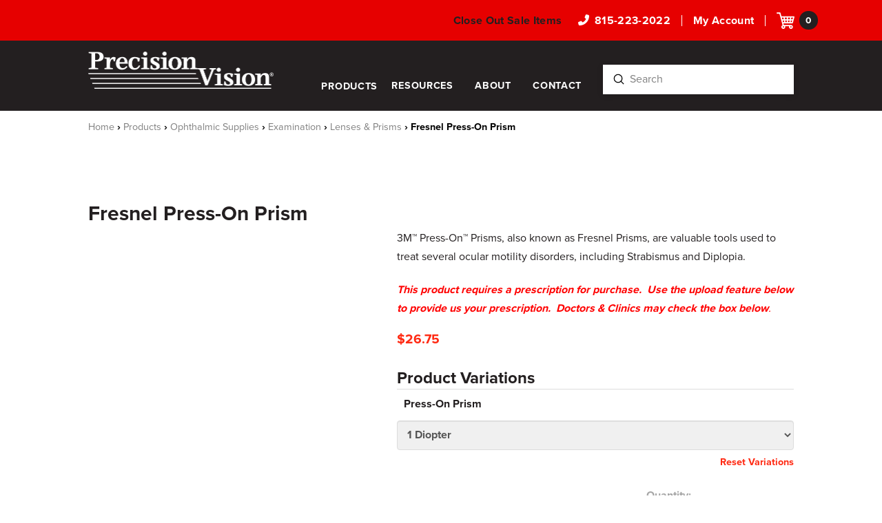

--- FILE ---
content_type: text/html; charset=UTF-8
request_url: https://precision-vision.com/products/low-vision/low-vision-aids-for-patients/glasses-spectacle-mounted/fresnel-press-on-prism/
body_size: 69988
content:
<!DOCTYPE html>
<html class="no-js" lang="en-US">
<head>
<meta charset="UTF-8">
<meta name="viewport" content="width=device-width, initial-scale=1.0">
<link rel="pingback" href="https://precision-vision.com/xmlrpc.php">
<meta name='robots' content='index, follow, max-image-preview:large, max-snippet:-1, max-video-preview:-1' />
	<style>img:is([sizes="auto" i], [sizes^="auto," i]) { contain-intrinsic-size: 3000px 1500px }</style>
	
<!-- Google Tag Manager for WordPress by gtm4wp.com -->
<script data-cfasync="false" data-pagespeed-no-defer>
	var gtm4wp_datalayer_name = "dataLayer";
	var dataLayer = dataLayer || [];
	const gtm4wp_use_sku_instead = 0;
	const gtm4wp_currency = 'USD';
	const gtm4wp_product_per_impression = 10;
	const gtm4wp_clear_ecommerce = false;
	const gtm4wp_datalayer_max_timeout = 2000;
</script>
<!-- End Google Tag Manager for WordPress by gtm4wp.com -->
	<!-- This site is optimized with the Yoast SEO Premium plugin v26.7 (Yoast SEO v26.7) - https://yoast.com/wordpress/plugins/seo/ -->
	<title>Fresnel Press-On Prism - Low Vision Aids - Precision Vision</title>
<link data-rocket-prefetch href="https://js-na1.hs-scripts.com" rel="dns-prefetch">
<link data-rocket-prefetch href="https://www.gstatic.com" rel="dns-prefetch">
<link data-rocket-prefetch href="https://www.googletagmanager.com" rel="dns-prefetch">
<link data-rocket-prefetch href="https://js.hs-analytics.net" rel="dns-prefetch">
<link data-rocket-prefetch href="https://js.hscollectedforms.net" rel="dns-prefetch">
<link data-rocket-prefetch href="https://js.hs-banner.com" rel="dns-prefetch">
<link data-rocket-prefetch href="https://diffuser-cdn.app-us1.com" rel="dns-prefetch">
<link data-rocket-prefetch href="https://use.typekit.net" rel="dns-prefetch">
<link data-rocket-prefetch href="https://connect.facebook.net" rel="dns-prefetch">
<link data-rocket-prefetch href="https://maxcdn.bootstrapcdn.com" rel="dns-prefetch">
<link data-rocket-prefetch href="https://cdnjs.cloudflare.com" rel="dns-prefetch">
<link data-rocket-prefetch href="https://cdn.luigisbox.tech" rel="dns-prefetch">
<link data-rocket-prefetch href="https://scripts.luigisbox.tech" rel="dns-prefetch">
<link data-rocket-prefetch href="https://unpkg.com" rel="dns-prefetch">
<link data-rocket-prefetch href="https://cdn.jsdelivr.net" rel="dns-prefetch">
<link data-rocket-prefetch href="https://storage.googleapis.com" rel="dns-prefetch">
<link data-rocket-prefetch href="https://googleads.g.doubleclick.net" rel="dns-prefetch">
<link data-rocket-prefetch href="https://prism.app-us1.com" rel="dns-prefetch">
<link data-rocket-prefetch href="https://www.google.com" rel="dns-prefetch">
<link data-rocket-prefetch href="https://js.hs-scripts.com" rel="dns-prefetch"><link rel="preload" data-rocket-preload as="image" href="https://storage.googleapis.com/stateless-precision-vision/2019/06/11911.jpg" imagesrcset="https://storage.googleapis.com/stateless-precision-vision/2019/06/11911.jpg 212w, https://storage.googleapis.com/stateless-precision-vision/2019/06/11911-100x92.jpg 100w" imagesizes="(max-width: 212px) 100vw, 212px" fetchpriority="high">
	<meta name="description" content="Treat several ocular motility disorders including Strabismus and Diplopia. Buy online! Precision Vision - serving the vision industry for over 40 years." />
	<link rel="canonical" href="https://precision-vision.com/products/low-vision/low-vision-aids-for-patients/glasses-spectacle-mounted/fresnel-press-on-prism/" />
	<meta property="og:locale" content="en_US" />
	<meta property="og:type" content="article" />
	<meta property="og:title" content="Fresnel Press-On Prism" />
	<meta property="og:description" content="Treat several ocular motility disorders including Strabismus and Diplopia. Buy online! Precision Vision - serving the vision industry for over 40 years." />
	<meta property="og:url" content="https://precision-vision.com/products/low-vision/low-vision-aids-for-patients/glasses-spectacle-mounted/fresnel-press-on-prism/" />
	<meta property="og:site_name" content="Precision Vision" />
	<meta property="article:modified_time" content="2026-01-19T18:15:32+00:00" />
	<meta property="og:image" content="https://storage.googleapis.com/stateless-precision-vision/2019/06/11911.jpg" />
	<meta property="og:image:width" content="212" />
	<meta property="og:image:height" content="195" />
	<meta property="og:image:type" content="image/jpeg" />
	<meta name="twitter:card" content="summary_large_image" />
	<meta name="twitter:label1" content="Est. reading time" />
	<meta name="twitter:data1" content="1 minute" />
	<script type="application/ld+json" class="yoast-schema-graph">{"@context":"https://schema.org","@graph":[{"@type":"WebPage","@id":"https://precision-vision.com/products/low-vision/low-vision-aids-for-patients/glasses-spectacle-mounted/fresnel-press-on-prism/","url":"https://precision-vision.com/products/low-vision/low-vision-aids-for-patients/glasses-spectacle-mounted/fresnel-press-on-prism/","name":"Fresnel Press-On Prism - Low Vision Aids - Precision Vision","isPartOf":{"@id":"https://precision-vision.com/#website"},"primaryImageOfPage":{"@id":"https://precision-vision.com/products/low-vision/low-vision-aids-for-patients/glasses-spectacle-mounted/fresnel-press-on-prism/#primaryimage"},"image":{"@id":"https://precision-vision.com/products/low-vision/low-vision-aids-for-patients/glasses-spectacle-mounted/fresnel-press-on-prism/#primaryimage"},"thumbnailUrl":"https://storage.googleapis.com/stateless-precision-vision/2019/06/11911.jpg","datePublished":"2019-06-17T10:38:39+00:00","dateModified":"2026-01-19T18:15:32+00:00","description":"Treat several ocular motility disorders including Strabismus and Diplopia. Buy online! Precision Vision - serving the vision industry for over 40 years.","breadcrumb":{"@id":"https://precision-vision.com/products/low-vision/low-vision-aids-for-patients/glasses-spectacle-mounted/fresnel-press-on-prism/#breadcrumb"},"inLanguage":"en-US","potentialAction":[{"@type":"ReadAction","target":["https://precision-vision.com/products/low-vision/low-vision-aids-for-patients/glasses-spectacle-mounted/fresnel-press-on-prism/"]}]},{"@type":"ImageObject","inLanguage":"en-US","@id":"https://precision-vision.com/products/low-vision/low-vision-aids-for-patients/glasses-spectacle-mounted/fresnel-press-on-prism/#primaryimage","url":"https://storage.googleapis.com/stateless-precision-vision/2019/06/11911.jpg","contentUrl":"https://storage.googleapis.com/stateless-precision-vision/2019/06/11911.jpg","width":212,"height":195},{"@type":"BreadcrumbList","@id":"https://precision-vision.com/products/low-vision/low-vision-aids-for-patients/glasses-spectacle-mounted/fresnel-press-on-prism/#breadcrumb","itemListElement":[{"@type":"ListItem","position":1,"name":"Home","item":"https://precision-vision.com/"},{"@type":"ListItem","position":2,"name":"Products","item":"https://precision-vision.com/products/"},{"@type":"ListItem","position":3,"name":"Ophthalmic Supplies","item":"https://precision-vision.com/product-category/ophthalmic-supplies/"},{"@type":"ListItem","position":4,"name":"Examination","item":"https://precision-vision.com/product-category/ophthalmic-supplies/examination/"},{"@type":"ListItem","position":5,"name":"Lenses &amp; Prisms","item":"https://precision-vision.com/product-category/ophthalmic-supplies/examination/lenses-prisms/"},{"@type":"ListItem","position":6,"name":"Fresnel Press-On Prism"}]},{"@type":"WebSite","@id":"https://precision-vision.com/#website","url":"https://precision-vision.com/","name":"Precision Vision","description":"World leader in quality eye charts and the ETDRS Illuminator Cabinet","publisher":{"@id":"https://precision-vision.com/#organization"},"potentialAction":[{"@type":"SearchAction","target":{"@type":"EntryPoint","urlTemplate":"https://precision-vision.com/?s={search_term_string}"},"query-input":{"@type":"PropertyValueSpecification","valueRequired":true,"valueName":"search_term_string"}}],"inLanguage":"en-US"},{"@type":"Organization","@id":"https://precision-vision.com/#organization","name":"Precision Vision","url":"https://precision-vision.com/","logo":{"@type":"ImageObject","inLanguage":"en-US","@id":"https://precision-vision.com/#/schema/logo/image/","url":"https://storage.googleapis.com/stateless-precision-vision/2019/06/pv_logo_2013_2.png","contentUrl":"https://storage.googleapis.com/stateless-precision-vision/2019/06/pv_logo_2013_2.png","width":1353,"height":269,"caption":"Precision Vision"},"image":{"@id":"https://precision-vision.com/#/schema/logo/image/"}}]}</script>
	<!-- / Yoast SEO Premium plugin. -->


<link rel='dns-prefetch' href='//js.hs-scripts.com' />
<link rel='dns-prefetch' href='//connect.facebook.net' />
<link rel='dns-prefetch' href='//maxcdn.bootstrapcdn.com' />
<link rel='dns-prefetch' href='//cdnjs.cloudflare.com' />
<link rel="alternate" type="application/rss+xml" title="Precision Vision &raquo; Feed" href="https://precision-vision.com/feed/" />
<link rel="alternate" type="application/rss+xml" title="Precision Vision &raquo; Comments Feed" href="https://precision-vision.com/comments/feed/" />
<link rel='stylesheet' id='wc-authorize-net-cim-credit-card-checkout-block-css' href='https://precision-vision.com/wp-content/plugins/woocommerce-gateway-authorize-net-cim/assets/css/blocks/wc-authorize-net-cim-checkout-block.css?ver=3.10.14' type='text/css' media='all' />
<link rel='stylesheet' id='wc-authorize-net-cim-echeck-checkout-block-css' href='https://precision-vision.com/wp-content/plugins/woocommerce-gateway-authorize-net-cim/assets/css/blocks/wc-authorize-net-cim-checkout-block.css?ver=3.10.14' type='text/css' media='all' />
<link rel='stylesheet' id='formidable-css' href='https://precision-vision.com/wp-content/plugins/formidable/css/formidableforms.css?ver=115826' type='text/css' media='all' />
<link rel='stylesheet' id='share-cart-block-css' href='https://precision-vision.com/wp-content/plugins/save-share-cart/build/style-share-cart-block.css?ver=1.0.9' type='text/css' media='all' />
<link rel='stylesheet' id='share-cart-checkout-block-css' href='https://precision-vision.com/wp-content/plugins/save-share-cart/build/style-share-cart-checkout-block.css?ver=1.0.9' type='text/css' media='all' />
<link rel='stylesheet' id='tax-exempt-css-css' href='https://precision-vision.com/wp-content/plugins/woocommerce-super-simple-tax-exemption/css/tax-exempt.css?ver=6.8.3' type='text/css' media='all' />
<link rel='stylesheet' id='layerslider-css' href='https://precision-vision.com/wp-content/plugins/LayerSlider/assets/static/layerslider/css/layerslider.css?ver=8.0.1' type='text/css' media='all' />
<style id='wp-emoji-styles-inline-css' type='text/css'>

	img.wp-smiley, img.emoji {
		display: inline !important;
		border: none !important;
		box-shadow: none !important;
		height: 1em !important;
		width: 1em !important;
		margin: 0 0.07em !important;
		vertical-align: -0.1em !important;
		background: none !important;
		padding: 0 !important;
	}
</style>
<link rel='stylesheet' id='wp-block-library-css' href='https://precision-vision.com/wp-includes/css/dist/block-library/style.min.css?ver=6.8.3' type='text/css' media='all' />
<style id='wp-block-library-theme-inline-css' type='text/css'>
.wp-block-audio :where(figcaption){color:#555;font-size:13px;text-align:center}.is-dark-theme .wp-block-audio :where(figcaption){color:#ffffffa6}.wp-block-audio{margin:0 0 1em}.wp-block-code{border:1px solid #ccc;border-radius:4px;font-family:Menlo,Consolas,monaco,monospace;padding:.8em 1em}.wp-block-embed :where(figcaption){color:#555;font-size:13px;text-align:center}.is-dark-theme .wp-block-embed :where(figcaption){color:#ffffffa6}.wp-block-embed{margin:0 0 1em}.blocks-gallery-caption{color:#555;font-size:13px;text-align:center}.is-dark-theme .blocks-gallery-caption{color:#ffffffa6}:root :where(.wp-block-image figcaption){color:#555;font-size:13px;text-align:center}.is-dark-theme :root :where(.wp-block-image figcaption){color:#ffffffa6}.wp-block-image{margin:0 0 1em}.wp-block-pullquote{border-bottom:4px solid;border-top:4px solid;color:currentColor;margin-bottom:1.75em}.wp-block-pullquote cite,.wp-block-pullquote footer,.wp-block-pullquote__citation{color:currentColor;font-size:.8125em;font-style:normal;text-transform:uppercase}.wp-block-quote{border-left:.25em solid;margin:0 0 1.75em;padding-left:1em}.wp-block-quote cite,.wp-block-quote footer{color:currentColor;font-size:.8125em;font-style:normal;position:relative}.wp-block-quote:where(.has-text-align-right){border-left:none;border-right:.25em solid;padding-left:0;padding-right:1em}.wp-block-quote:where(.has-text-align-center){border:none;padding-left:0}.wp-block-quote.is-large,.wp-block-quote.is-style-large,.wp-block-quote:where(.is-style-plain){border:none}.wp-block-search .wp-block-search__label{font-weight:700}.wp-block-search__button{border:1px solid #ccc;padding:.375em .625em}:where(.wp-block-group.has-background){padding:1.25em 2.375em}.wp-block-separator.has-css-opacity{opacity:.4}.wp-block-separator{border:none;border-bottom:2px solid;margin-left:auto;margin-right:auto}.wp-block-separator.has-alpha-channel-opacity{opacity:1}.wp-block-separator:not(.is-style-wide):not(.is-style-dots){width:100px}.wp-block-separator.has-background:not(.is-style-dots){border-bottom:none;height:1px}.wp-block-separator.has-background:not(.is-style-wide):not(.is-style-dots){height:2px}.wp-block-table{margin:0 0 1em}.wp-block-table td,.wp-block-table th{word-break:normal}.wp-block-table :where(figcaption){color:#555;font-size:13px;text-align:center}.is-dark-theme .wp-block-table :where(figcaption){color:#ffffffa6}.wp-block-video :where(figcaption){color:#555;font-size:13px;text-align:center}.is-dark-theme .wp-block-video :where(figcaption){color:#ffffffa6}.wp-block-video{margin:0 0 1em}:root :where(.wp-block-template-part.has-background){margin-bottom:0;margin-top:0;padding:1.25em 2.375em}
</style>
<style id='classic-theme-styles-inline-css' type='text/css'>
/*! This file is auto-generated */
.wp-block-button__link{color:#fff;background-color:#32373c;border-radius:9999px;box-shadow:none;text-decoration:none;padding:calc(.667em + 2px) calc(1.333em + 2px);font-size:1.125em}.wp-block-file__button{background:#32373c;color:#fff;text-decoration:none}
</style>
<link rel='stylesheet' id='amazon-payments-advanced-blocks-log-out-banner-css' href='https://precision-vision.com/wp-content/plugins/woocommerce-gateway-amazon-payments-advanced/build/js/blocks/log-out-banner/style-index.css?ver=7b7a8388c5cd363f116c' type='text/css' media='all' />
<style id='global-styles-inline-css' type='text/css'>
:root{--wp--preset--aspect-ratio--square: 1;--wp--preset--aspect-ratio--4-3: 4/3;--wp--preset--aspect-ratio--3-4: 3/4;--wp--preset--aspect-ratio--3-2: 3/2;--wp--preset--aspect-ratio--2-3: 2/3;--wp--preset--aspect-ratio--16-9: 16/9;--wp--preset--aspect-ratio--9-16: 9/16;--wp--preset--color--black: #000000;--wp--preset--color--cyan-bluish-gray: #abb8c3;--wp--preset--color--white: #ffffff;--wp--preset--color--pale-pink: #f78da7;--wp--preset--color--vivid-red: #cf2e2e;--wp--preset--color--luminous-vivid-orange: #ff6900;--wp--preset--color--luminous-vivid-amber: #fcb900;--wp--preset--color--light-green-cyan: #7bdcb5;--wp--preset--color--vivid-green-cyan: #00d084;--wp--preset--color--pale-cyan-blue: #8ed1fc;--wp--preset--color--vivid-cyan-blue: #0693e3;--wp--preset--color--vivid-purple: #9b51e0;--wp--preset--gradient--vivid-cyan-blue-to-vivid-purple: linear-gradient(135deg,rgba(6,147,227,1) 0%,rgb(155,81,224) 100%);--wp--preset--gradient--light-green-cyan-to-vivid-green-cyan: linear-gradient(135deg,rgb(122,220,180) 0%,rgb(0,208,130) 100%);--wp--preset--gradient--luminous-vivid-amber-to-luminous-vivid-orange: linear-gradient(135deg,rgba(252,185,0,1) 0%,rgba(255,105,0,1) 100%);--wp--preset--gradient--luminous-vivid-orange-to-vivid-red: linear-gradient(135deg,rgba(255,105,0,1) 0%,rgb(207,46,46) 100%);--wp--preset--gradient--very-light-gray-to-cyan-bluish-gray: linear-gradient(135deg,rgb(238,238,238) 0%,rgb(169,184,195) 100%);--wp--preset--gradient--cool-to-warm-spectrum: linear-gradient(135deg,rgb(74,234,220) 0%,rgb(151,120,209) 20%,rgb(207,42,186) 40%,rgb(238,44,130) 60%,rgb(251,105,98) 80%,rgb(254,248,76) 100%);--wp--preset--gradient--blush-light-purple: linear-gradient(135deg,rgb(255,206,236) 0%,rgb(152,150,240) 100%);--wp--preset--gradient--blush-bordeaux: linear-gradient(135deg,rgb(254,205,165) 0%,rgb(254,45,45) 50%,rgb(107,0,62) 100%);--wp--preset--gradient--luminous-dusk: linear-gradient(135deg,rgb(255,203,112) 0%,rgb(199,81,192) 50%,rgb(65,88,208) 100%);--wp--preset--gradient--pale-ocean: linear-gradient(135deg,rgb(255,245,203) 0%,rgb(182,227,212) 50%,rgb(51,167,181) 100%);--wp--preset--gradient--electric-grass: linear-gradient(135deg,rgb(202,248,128) 0%,rgb(113,206,126) 100%);--wp--preset--gradient--midnight: linear-gradient(135deg,rgb(2,3,129) 0%,rgb(40,116,252) 100%);--wp--preset--font-size--small: 13px;--wp--preset--font-size--medium: 20px;--wp--preset--font-size--large: 36px;--wp--preset--font-size--x-large: 42px;--wp--preset--spacing--20: 0.44rem;--wp--preset--spacing--30: 0.67rem;--wp--preset--spacing--40: 1rem;--wp--preset--spacing--50: 1.5rem;--wp--preset--spacing--60: 2.25rem;--wp--preset--spacing--70: 3.38rem;--wp--preset--spacing--80: 5.06rem;--wp--preset--shadow--natural: 6px 6px 9px rgba(0, 0, 0, 0.2);--wp--preset--shadow--deep: 12px 12px 50px rgba(0, 0, 0, 0.4);--wp--preset--shadow--sharp: 6px 6px 0px rgba(0, 0, 0, 0.2);--wp--preset--shadow--outlined: 6px 6px 0px -3px rgba(255, 255, 255, 1), 6px 6px rgba(0, 0, 0, 1);--wp--preset--shadow--crisp: 6px 6px 0px rgba(0, 0, 0, 1);}:where(.is-layout-flex){gap: 0.5em;}:where(.is-layout-grid){gap: 0.5em;}body .is-layout-flex{display: flex;}.is-layout-flex{flex-wrap: wrap;align-items: center;}.is-layout-flex > :is(*, div){margin: 0;}body .is-layout-grid{display: grid;}.is-layout-grid > :is(*, div){margin: 0;}:where(.wp-block-columns.is-layout-flex){gap: 2em;}:where(.wp-block-columns.is-layout-grid){gap: 2em;}:where(.wp-block-post-template.is-layout-flex){gap: 1.25em;}:where(.wp-block-post-template.is-layout-grid){gap: 1.25em;}.has-black-color{color: var(--wp--preset--color--black) !important;}.has-cyan-bluish-gray-color{color: var(--wp--preset--color--cyan-bluish-gray) !important;}.has-white-color{color: var(--wp--preset--color--white) !important;}.has-pale-pink-color{color: var(--wp--preset--color--pale-pink) !important;}.has-vivid-red-color{color: var(--wp--preset--color--vivid-red) !important;}.has-luminous-vivid-orange-color{color: var(--wp--preset--color--luminous-vivid-orange) !important;}.has-luminous-vivid-amber-color{color: var(--wp--preset--color--luminous-vivid-amber) !important;}.has-light-green-cyan-color{color: var(--wp--preset--color--light-green-cyan) !important;}.has-vivid-green-cyan-color{color: var(--wp--preset--color--vivid-green-cyan) !important;}.has-pale-cyan-blue-color{color: var(--wp--preset--color--pale-cyan-blue) !important;}.has-vivid-cyan-blue-color{color: var(--wp--preset--color--vivid-cyan-blue) !important;}.has-vivid-purple-color{color: var(--wp--preset--color--vivid-purple) !important;}.has-black-background-color{background-color: var(--wp--preset--color--black) !important;}.has-cyan-bluish-gray-background-color{background-color: var(--wp--preset--color--cyan-bluish-gray) !important;}.has-white-background-color{background-color: var(--wp--preset--color--white) !important;}.has-pale-pink-background-color{background-color: var(--wp--preset--color--pale-pink) !important;}.has-vivid-red-background-color{background-color: var(--wp--preset--color--vivid-red) !important;}.has-luminous-vivid-orange-background-color{background-color: var(--wp--preset--color--luminous-vivid-orange) !important;}.has-luminous-vivid-amber-background-color{background-color: var(--wp--preset--color--luminous-vivid-amber) !important;}.has-light-green-cyan-background-color{background-color: var(--wp--preset--color--light-green-cyan) !important;}.has-vivid-green-cyan-background-color{background-color: var(--wp--preset--color--vivid-green-cyan) !important;}.has-pale-cyan-blue-background-color{background-color: var(--wp--preset--color--pale-cyan-blue) !important;}.has-vivid-cyan-blue-background-color{background-color: var(--wp--preset--color--vivid-cyan-blue) !important;}.has-vivid-purple-background-color{background-color: var(--wp--preset--color--vivid-purple) !important;}.has-black-border-color{border-color: var(--wp--preset--color--black) !important;}.has-cyan-bluish-gray-border-color{border-color: var(--wp--preset--color--cyan-bluish-gray) !important;}.has-white-border-color{border-color: var(--wp--preset--color--white) !important;}.has-pale-pink-border-color{border-color: var(--wp--preset--color--pale-pink) !important;}.has-vivid-red-border-color{border-color: var(--wp--preset--color--vivid-red) !important;}.has-luminous-vivid-orange-border-color{border-color: var(--wp--preset--color--luminous-vivid-orange) !important;}.has-luminous-vivid-amber-border-color{border-color: var(--wp--preset--color--luminous-vivid-amber) !important;}.has-light-green-cyan-border-color{border-color: var(--wp--preset--color--light-green-cyan) !important;}.has-vivid-green-cyan-border-color{border-color: var(--wp--preset--color--vivid-green-cyan) !important;}.has-pale-cyan-blue-border-color{border-color: var(--wp--preset--color--pale-cyan-blue) !important;}.has-vivid-cyan-blue-border-color{border-color: var(--wp--preset--color--vivid-cyan-blue) !important;}.has-vivid-purple-border-color{border-color: var(--wp--preset--color--vivid-purple) !important;}.has-vivid-cyan-blue-to-vivid-purple-gradient-background{background: var(--wp--preset--gradient--vivid-cyan-blue-to-vivid-purple) !important;}.has-light-green-cyan-to-vivid-green-cyan-gradient-background{background: var(--wp--preset--gradient--light-green-cyan-to-vivid-green-cyan) !important;}.has-luminous-vivid-amber-to-luminous-vivid-orange-gradient-background{background: var(--wp--preset--gradient--luminous-vivid-amber-to-luminous-vivid-orange) !important;}.has-luminous-vivid-orange-to-vivid-red-gradient-background{background: var(--wp--preset--gradient--luminous-vivid-orange-to-vivid-red) !important;}.has-very-light-gray-to-cyan-bluish-gray-gradient-background{background: var(--wp--preset--gradient--very-light-gray-to-cyan-bluish-gray) !important;}.has-cool-to-warm-spectrum-gradient-background{background: var(--wp--preset--gradient--cool-to-warm-spectrum) !important;}.has-blush-light-purple-gradient-background{background: var(--wp--preset--gradient--blush-light-purple) !important;}.has-blush-bordeaux-gradient-background{background: var(--wp--preset--gradient--blush-bordeaux) !important;}.has-luminous-dusk-gradient-background{background: var(--wp--preset--gradient--luminous-dusk) !important;}.has-pale-ocean-gradient-background{background: var(--wp--preset--gradient--pale-ocean) !important;}.has-electric-grass-gradient-background{background: var(--wp--preset--gradient--electric-grass) !important;}.has-midnight-gradient-background{background: var(--wp--preset--gradient--midnight) !important;}.has-small-font-size{font-size: var(--wp--preset--font-size--small) !important;}.has-medium-font-size{font-size: var(--wp--preset--font-size--medium) !important;}.has-large-font-size{font-size: var(--wp--preset--font-size--large) !important;}.has-x-large-font-size{font-size: var(--wp--preset--font-size--x-large) !important;}
:where(.wp-block-post-template.is-layout-flex){gap: 1.25em;}:where(.wp-block-post-template.is-layout-grid){gap: 1.25em;}
:where(.wp-block-columns.is-layout-flex){gap: 2em;}:where(.wp-block-columns.is-layout-grid){gap: 2em;}
:root :where(.wp-block-pullquote){font-size: 1.5em;line-height: 1.6;}
</style>
<link rel='stylesheet' id='cookie-notice-front-css' href='https://precision-vision.com/wp-content/plugins/cookie-notice/css/front.min.css?ver=2.5.11' type='text/css' media='all' />
<link rel='stylesheet' id='dashicons-css' href='https://precision-vision.com/wp-includes/css/dashicons.min.css?ver=6.8.3' type='text/css' media='all' />
<link rel='stylesheet' id='pewc-style-css' href='https://precision-vision.com/wp-content/plugins/product-extras-for-woocommerce/assets/css/style.css?ver=3.27.8' type='text/css' media='all' />
<style id='pewc-style-inline-css' type='text/css'>

	ul.pewc-product-extra-groups label {
		font-weight: normal !important
	}
	.pewc-preset-style .child-product-wrapper {
		-webkit-justify-content: space-around;
		justify-content: space-around
	}
	.pewc-item-field-wrapper label {
		cursor: pointer
	}
	.pewc-preset-style .pewc-radio-images-wrapper:not(.pewc-components-wrapper),
	.pewc-preset-style .pewc-checkboxes-images-wrapper:not(.pewc-components-wrapper) {
		-webkit-justify-content: space-between;
		justify-content: space-between
	}
	.pewc-preset-style .pewc-radio-list-wrapper .pewc-radio-wrapper,
	.pewc-preset-style .pewc-checkboxes-list-wrapper .pewc-checkbox-wrapper {
		position: relative;
	}
	.pewc-preset-style .pewc-item-products input[type=number].pewc-child-quantity-field.pewc-independent-quantity-field {
		margin-top: 0
	}
	.pewc-preset-style input[type=number].pewc-child-quantity-field {
		margin-left: 0
	}
	.pewc-product-extra-groups .dd-options li {
		margin-bottom: 0
	}
	.pewc-product-extra-groups .dd-options li a,
	.pewc-product-extra-groups .dd-selected {
		padding: 1em
	}
	.pewc-product-extra-groups .dd-pointer {
		right: 1em
	}
	.pewc-product-extra-groups .dd-pointer:after {
		content: "";
	  width: 0.8em;
	  height: 0.5em;
	  background-color: var(--select-arrow);
	  clip-path: polygon(100% 0%, 0 0%, 50% 100%);
	}
	p.pewc-description {
		margin-top: 1em
	}
	
	.pewc-style-shadow .pewc-item {
		padding: 2em;
		margin-bottom: 3em;
		box-shadow: 0px 23px 56px #f1f1f1;
		background: transparent;
		border: 2px solid #f7f7f7;
		border-radius: 0.5em;
		transition: 0.3s box-shadow
	}
	.pewc-style-shadow .pewc-groups-standard .pewc-item {
		width: 95%;
	}
	.pewc-preset-style .pewc-checkbox-form-label,
	.pewc-preset-style .pewc-radio-form-label,
	.pewc-preset-style .pewc-item-field-wrapper,
	.pewc-preset-style .pewc-item-checkbox label {
		display: block;
		position: relative;
		margin-bottom: 12px;
		cursor: pointer;
		-webkit-user-select: none;
		-moz-user-select: none;
		-ms-user-select: none;
		user-select: none;
	}
	.pewc-preset-style .pewc-force-quantity .pewc-component-wrapper,
	.pewc-preset-style .pewc-force-quantity .pewc-component-wrapper img {
		cursor: not-allowed
	}
	.pewc-preset-style .has-enhanced-tooltip .pewc-item-field-wrapper {
		cursor: auto;
	}
	.pewc-preset-style .has-enhanced-tooltip span.pewc-tooltip-button {
		color: rgba( 0,0,0, 1 );
	}
	.pewc-preset-style .has-enhanced-tooltip span.pewc-tooltip-button:hover {
		color: inherit;
	}
	
	.pewc-preset-style .pewc-checkbox-form-label label,
	.pewc-preset-style .pewc-radio-form-label label,
	.pewc-preset-style .pewc-option-list .pewc-item-field-wrapper label,
	.pewc-preset-style .pewc-checkboxes-list-desc-wrapper,
	.pewc-preset-style .pewc-radio-list-desc-wrapper,
	.pewc-preset-style .pewc-option-list td label {
		padding-left: 35px;
	}
	.pewc-preset-style label.pewc-field-label {
		padding-left: 0
	}
	.pewc-preset-style .pewc-checkbox-form-label input,
	.pewc-preset-style .pewc-radio-form-label input,
	.pewc-preset-style .pewc-item-field-wrapper input[type="checkbox"],
	.pewc-preset-style .pewc-item-field-wrapper input[type="radio"],
	.pewc-preset-style input[type="checkbox"].pewc-form-field,
	.pewc-preset-style input[type="checkbox"].pewc-checkbox-form-field,
	.pewc-preset-style input[type="radio"].pewc-radio-form-field {
		position: absolute;
		opacity: 0;
		cursor: pointer;
		height: 0;
		width: 0;
	}
	.pewc-preset-style .pewc-checkbox-form-label span.pewc-theme-element,
	.pewc-preset-style .pewc-radio-form-label span.pewc-theme-element,
	.pewc-preset-style .pewc-item-field-wrapper span.pewc-theme-element,
	.pewc-preset-style .pewc-item-checkbox span.pewc-theme-element,
	.pewc-preset-style .pewc-checkbox-wrapper span.pewc-theme-element,
	.pewc-preset-style .pewc-radio-wrapper span.pewc-theme-element {
		content: "";
		position: absolute;
		top: 0;
		left: 0;
		height: 25px;
		width: 25px;
		background: #eee;
		cursor: pointer
	}
	.pewc-style-colour .pewc-checkbox-form-label span.pewc-theme-element,
	.pewc-style-colour .pewc-radio-form-label span.pewc-theme-element,
	.pewc-style-colour .pewc-item-field-wrapper span.pewc-theme-element,
	.pewc-style-colour .pewc-item-checkbox span.pewc-theme-element,
	.pewc-style-colour .pewc-checkbox-wrapper span.pewc-theme-element,
	.pewc-style-colour .pewc-radio-wrapper span.pewc-theme-element {
		background: rgba( 0,0,0, 0.2 );
	}
	.pewc-preset-style .pewc-item-field-wrapper .pewc-checkboxes-list-wrapper span.pewc-theme-element,
	.pewc-preset-style .pewc-item-field-wrapper .pewc-radio-list-wrapper span.pewc-theme-element,
	.pewc-style-colour .pewc-checkbox-wrapper span.pewc-theme-element {
		top: 50%;
		transform: translateY( -50% )
	}
	.pewc-preset-style .pewc-radio-form-label span.pewc-theme-element,
	.pewc-preset-style .pewc-radio-list-label-wrapper span.pewc-theme-element,
	.pewc-preset-style .pewc-radio-wrapper span.pewc-theme-element {
		border-radius: 50%
	}
	.pewc-preset-style .pewc-checkbox-form-label span.pewc-theme-element:hover,
	.pewc-preset-style .pewc-radio-form-label span.pewc-theme-element:hover,
	.pewc-preset-style .pewc-item-field-wrapper span.pewc-theme-element:hover,
	.pewc-preset-style .pewc-item-checkbox span.pewc-theme-element:hover,
	.pewc-style-colour .pewc-checkbox-wrapper span.pewc-theme-element:hover,
	.pewc-style-colour .pewc-radio-wrapper span.pewc-theme-element:hover {
		background: #ddd;
		transition: background 0.2s;
	}
	.pewc-style-colour .pewc-checkbox-form-label span.pewc-theme-element:hover,
	.pewc-style-colour .pewc-radio-form-label span.pewc-theme-element:hover,
	.pewc-style-colour .pewc-item-field-wrapper span.pewc-theme-element:hover,
	.pewc-style-colour .pewc-item-checkbox span.pewc-theme-element:hover,
	.pewc-style-colour .pewc-checkbox-wrapper span.pewc-theme-element:hover,
	.pewc-style-colour .pewc-radio-wrapper span.pewc-theme-element:hover {
		background: rgba( 0,0,0, 0.4 );
	}
	.pewc-preset-style .pewc-checkbox-form-label input:checked ~ span.pewc-theme-element,
	.pewc-preset-style .pewc-radio-form-label input:checked ~ span.pewc-theme-element,
	.pewc-preset-style .pewc-item-field-wrapper input:checked ~ span.pewc-theme-element,
	.pewc-preset-style .pewc-item-checkbox input:checked ~ span.pewc-theme-element,
	.pewc-preset-style .pewc-checkbox-wrapper input:checked ~ span.pewc-theme-element,
	.pewc-preset-style .pewc-radio-wrapper input:checked ~ span.pewc-theme-element {
		background: #000000;
	}
	.pewc-preset-style span.pewc-theme-element:after {
		content: "";
		position: absolute;
		display: none;
	}
	.pewc-preset-style .pewc-checkbox-form-label input:checked ~ span.pewc-theme-element:after,
	.pewc-preset-style .pewc-radio-form-label input:checked ~ span.pewc-theme-element:after,
	.pewc-preset-style .pewc-item-field-wrapper input:checked ~ span.pewc-theme-element:after,
	.pewc-preset-style .pewc-item-checkbox input:checked ~ span.pewc-theme-element:after,
	.pewc-preset-style .pewc-checkbox-wrapper input:checked ~ span.pewc-theme-element:after,
	.pewc-preset-style .pewc-radio-wrapper input:checked ~ span.pewc-theme-element:after {
		display: block;
	}
	.pewc-preset-style .pewc-checkbox-form-label span.pewc-theme-element:after,
	.pewc-preset-style .pewc-item-field-wrapper span.pewc-theme-element:after,
	.pewc-preset-style .pewc-item-checkbox span.pewc-theme-element:after,
	.pewc-preset-style .pewc-checkbox-wrapper span.pewc-theme-element:after,
	.pewc-preset-style .pewc-radio-wrapper span.pewc-theme-element:after {
		left: 9px;
		top: 5px;
		width: 5px;
		height: 10px;
		border: solid white;
		border-width: 0 3px 3px 0;
		-webkit-transform: rotate(45deg);
		-ms-transform: rotate(45deg);
		transform: rotate(45deg);
	}
	.pewc-preset-style .pewc-radio-form-label span.pewc-theme-element:after,
	.pewc-preset-style .pewc-radio-list-label-wrapper span.pewc-theme-element:after {
		top: 7px;
	  left: 7px;
	  width: 8px;
	  height: 8px;
	  border-radius: 50%;
	  background: white;
	}
	.pewc-preset-style .pewc-radio-image-wrapper,
	.pewc-preset-style .pewc-checkbox-image-wrapper {
		border: 2px solid #eee;
		padding: 0.5em;
		position: relative
	}
	.pewc-preset-style .pewc-item-products-radio .pewc-theme-element,
	.pewc-preset-style .pewc-item-products-checkboxes .pewc-theme-element,
	.pewc-preset-style .pewc-item-products-components .pewc-theme-element,
	.pewc-preset-style .pewc-item-image_swatch .pewc-theme-element {
		display: none
	}
	.pewc-preset-style.pewc-show-inputs .pewc-item-products-radio .checked .pewc-theme-element,
	.pewc-preset-style.pewc-show-inputs .pewc-item-products-checkboxes .checked .pewc-theme-element,
	.pewc-preset-style.pewc-show-inputs .pewc-item-products-components .checked .pewc-theme-element,
	.pewc-preset-style.pewc-show-inputs .pewc-item-image_swatch .checked .pewc-theme-element {
		display: block;
		top: 2px;
		left: 2px
	}
	.pewc-preset-style.pewc-show-inputs .pewc-radio-image-wrapper,
	.pewc-preset-style.pewc-show-inputs .pewc-checkbox-image-wrapper {
		border-width: 4px
	}
	.pewc-preset-style .pewc-item[not:.pewc-circular-swatches] .pewc-radio-image-wrapper.checked,
	.pewc-preset-style .pewc-item[not:.pewc-circular-swatches] .pewc-radio-image-wrapper:not(.pewc-checkbox-disabled):hover,
	.pewc-preset-style .pewc-item[not:.pewc-circular-swatches] .pewc-checkbox-image-wrapper.checked,
	.pewc-preset-style .child-product-wrapper:not(.pewc-column-wrapper) .pewc-checkbox-image-wrapper:not(.pewc-checkbox-disabled):hover {
		border: 2px solid #000000
	}
	.pewc-preset-style .pewc-radio-image-wrapper label input:checked + img,
	.pewc-preset-style .pewc-checkbox-image-wrapper label input:checked + img {
		border: 0
	}
	.pewc-preset-style .pewc-item-image_swatch .pewc-checkboxes-images-wrapper .pewc-checkbox-image-wrapper,
	.pewc-preset-style ul.pewc-product-extra-groups .pewc-item-image_swatch.pewc-item label,
	.pewc-preset-style .pewc-item-products .child-product-wrapper:not(.pewc-column-wrapper) .pewc-checkbox-image-wrapper:not(.pewc-component-wrapper),
	.pewc-preset-style .pewc-item-products .child-product-wrapper .pewc-radio-image-wrapper:not(.pewc-component-wrapper),
	.pewc-preset-style ul.pewc-product-extra-groups .pewc-item-products.pewc-item label {
		display: -webkit-flex !important;
		display: flex !important;
		-webkit-flex-direction: column;
		flex-direction: column;
	}
	.pewc-quantity-layout-grid .pewc-preset-style .pewc-checkbox-desc-wrapper,
	.pewc-quantity-layout-grid .pewc-preset-style .pewc-radio-desc-wrapper {
		margin-top: auto;
	}
	.pewc-preset-style .products-quantities-independent:not(.pewc-column-wrapper) .pewc-checkbox-desc-wrapper,
	.pewc-preset-style .products-quantities-independent:not(.pewc-column-wrapper) .pewc-radio-desc-wrapper {
		display: grid;
    	grid-template-columns: 80px 1fr;
		-webkit-align-items: center;
		align-items: center
	}
	.pewc-preset-style .pewc-text-swatch .pewc-checkbox-form-label:hover,
    .pewc-preset-style .pewc-text-swatch .pewc-radio-form-label:hover {
      border-color: #000000;
    }
	.pewc-preset-style .pewc-text-swatch .pewc-checkbox-form-label.active-swatch,
    .pewc-preset-style .pewc-text-swatch .pewc-radio-form-label.active-swatch {
		border-color: #000000;
      	background: #000000;
	  	color: #fff;
    }
	.pewc-range-slider {
		color: #000000;
	}
	.pewc-preset-style .wp-color-result-text {
		background-color: #f1f1f1;
    	/* padding: 0.5em 1em; */
	}
	.pewc-preset-style .pewc-item-field-wrapper .wp-color-result {
		padding-left: 3em !important;
    	font-size: inherit !important;
	}
	.pewc-preset-style .pewc-item input[type=number],
	.pewc-preset-style .pewc-item input[type=text],
	.pewc-preset-style .pewc-item textarea {
		padding: 0.5em 1em;
		background-color: #f7f7f7;
		outline: 0;
		border: 0;
		-webkit-appearance: none;
		box-sizing: border-box;
		font-weight: normal;
		box-shadow: none;
	}
	.pewc-style-simple .pewc-item input[type=number],
	.pewc-style-simple .pewc-item input[type=text],
	.pewc-style-simple .pewc-item textarea {
		background: none;
		border: 1px solid #ccc
	}
	.pewc-style-colour .pewc-item input[type=number],
	.pewc-style-colour .pewc-item input[type=text],
	.pewc-style-colour .pewc-item textarea {
    	background: rgba( 0,0,0, 0.1 );
	}
	.pewc-preset-style input[type=number]:focus,
	.pewc-preset-style input[type=text]:focus,
	.pewc-preset-style textarea:focus {
    	border: 1px solid rgba( 0,0,0, 0.2 );
	}
	.pewc-style-colour .dropzone {
		border-color: #000000;
		background: rgba( 0,0,0, 0.1 )
	}
	.pewc-select-wrapper select {
		background-color: transparent;
		border: none;
		padding: 0 1em 0 0;
		margin: 0;
		width: 100%;
		font-family: inherit;
		font-size: inherit;
		cursor: inherit;
		line-height: inherit;
		outline: none
	}
	.pewc-select-wrapper {
		width: 100%;
		border: 2px solid #eee;
		border-radius: 0;
		padding: 0.75em 0.75em;
		cursor: pointer;
		line-height: 1.1;
		background-color: #fff
	}
	.pewc-preset-style .select2-container--default .select2-selection--single {
		border: 2px solid #eee;
		border-radius: 0;
	}
	.pewc-preset-style .select2-container .select2-selection--single {
		height: auto;
		padding: 0.5em;
	}
	.pewc-preset-style .select2-container--default .select2-selection--single .select2-selection__arrow {
    top: 50%;
    transform: translateY(-50%);
	}
	.pewc-preset-style .dd-select {
		border: 2px solid #eee;
		background: white !important
	}
	.pewc-style-rounded .pewc-item-field-wrapper span.pewc-theme-element {
		border-radius: 0.5em
	}
	.pewc-preset-style.pewc-style-rounded .pewc-radio-form-label span.pewc-theme-element,
	.pewc-preset-style.pewc-style-rounded .pewc-radio-list-label-wrapper span.pewc-theme-element {
		border-radius: 50%
	}
	.pewc-style-rounded input[type=number],
	.pewc-style-rounded input[type=text],
	.pewc-style-rounded textarea,
	.pewc-style-rounded .pewc-radio-image-wrapper,
	.pewc-style-rounded .pewc-checkbox-image-wrapper,
	.pewc-style-rounded .pewc-select-wrapper,
	.pewc-style-rounded .dd-select,
	.pewc-style-rounded .dd-options,
	.pewc-style-rounded .dropzone {
		border-radius: 1em
	}
	.pewc-preset-style .pewc-groups-tabs .pewc-group-wrap {
		background: none;
		padding: 2em 2em 1em;
		margin-bottom: 1em;
		border: 1px solid #eee
	}
	.pewc-style-colour .pewc-groups-tabs .pewc-group-wrap {
		border: 1px solid rgba( 0,0,0, 0.1 );
	}
	.pewc-style-rounded .pewc-groups-tabs .pewc-group-wrap {
		border-radius: 1em;
		border-top-left-radius: 0
	}
	.pewc-preset-style .pewc-tabs-wrapper .pewc-tab {
		background: #f1f1f1;
    border: 1px solid #f1f1f1;
		border-bottom: 1px solid #fff;
    margin-bottom: -1px;
		transition: 0.3s background
	}
	.pewc-style-rounded .pewc-tabs-wrapper .pewc-tab {
		border-top-right-radius: 0.5em;
		border-top-left-radius: 0.5em;
	}
	.pewc-preset-style .pewc-tabs-wrapper .pewc-tab:hover {
		background: #ddd;
	}
	.pewc-style-colour .pewc-tabs-wrapper .pewc-tab {
		background: rgba( 0,0,0, 0.1 );
		border: 1px solid rgba( 0,0,0, 0.1 );
		border-bottom: 0;
	}
	.pewc-style-colour .pewc-tabs-wrapper .pewc-tab:hover {
		background: rgba( 0,0,0, 0.2 );
	}
	.pewc-preset-style .pewc-tabs-wrapper .pewc-tab.active-tab,
	.pewc-style-colour .pewc-tabs-wrapper .pewc-tab.active-tab {
		background: #fff;
		border-bottom-color: #fff
	}
	.pewc-preset-style .pewc-groups-accordion .pewc-group-wrap.group-active .pewc-group-content-wrapper {
		padding: 2em 0;
		background: none
	}
	.pewc-preset-style .pewc-groups-accordion .pewc-group-wrap h3 {
		background: #eee;
	}
	.pewc-style-colour .pewc-groups-accordion .pewc-group-wrap h3 {
		background: rgba( 0,0,0, 0.1 );
	}
	.pewc-style-colour .pewc-steps-wrapper .pewc-tab,
	.pewc-style-colour .pewc-groups-accordion .pewc-group-wrap h3 {
		background: rgba( 0,0,0, 0.1 );
	}
	.pewc-style-colour .pewc-steps-wrapper .pewc-tab:after,
	.pewc-style-colour .pewc-groups-accordion .pewc-group-wrap h3 {
		border-left-color: rgba( 0,0,0, 0.1 );
	}
	.pewc-style-colour .pewc-steps-wrapper .pewc-tab.active-tab,
	.pewc-style-colour .pewc-groups-accordion .pewc-group-wrap.group-active h3 {
		background: rgba( 0,0,0, 0.2 );
	}
	.pewc-style-colour .pewc-steps-wrapper .pewc-tab.active-tab:after,
	.pewc-style-colour .pewc-groups-accordion .pewc-group-wrap.group-active h3 {
		border-left-color: rgba( 0,0,0, 0.2 );
	}

	/* Add-Ons Ultimate character counter */
	.pewc-text-counter-container {float:right; margin-top: 1em;}
	.pewc-text-counter-container .pewc-current-count.error { color:#ff0000; }
	tr td .pewc-text-counter-container {float:none;}
</style>
<link rel='stylesheet' id='wsc-frontend-style-css' href='https://precision-vision.com/wp-content/plugins/save-share-cart/assets/frontend_style.css?ver=1.1.4' type='text/css' media='all' />
<link rel='stylesheet' id='tco_woo_front_css-css' href='https://precision-vision.com/wp-content/plugins/tco-woo-checkout-editor//assets/css/front.css?ver=2.2.7' type='text/css' media='all' />
<link rel='stylesheet' id='afrfq-front-css' href='https://precision-vision.com/wp-content/plugins/woocommerce-request-a-quote/assets/css/afrfq_front.css?ver=1.1' type='text/css' media='all' />
<link rel='stylesheet' id='afrfq-font-awesom-css' href='https://maxcdn.bootstrapcdn.com/font-awesome/4.5.0/css/font-awesome.css?ver=4.5.0' type='text/css' media='all' />
<link rel='stylesheet' id='select2-front-css' href='https://precision-vision.com/wp-content/plugins/woocommerce-request-a-quote//assets/css/select2.css?ver=1.0' type='text/css' media='all' />
<link rel='stylesheet' id='photoswipe-css' href='https://precision-vision.com/wp-content/plugins/woocommerce/assets/css/photoswipe/photoswipe.min.css?ver=10.4.3' type='text/css' media='all' />
<link rel='stylesheet' id='photoswipe-default-skin-css' href='https://precision-vision.com/wp-content/plugins/woocommerce/assets/css/photoswipe/default-skin/default-skin.min.css?ver=10.4.3' type='text/css' media='all' />
<link rel='stylesheet' id='woocommerce-smallscreen-css' href='https://precision-vision.com/wp-content/plugins/woocommerce/assets/css/woocommerce-smallscreen.css?ver=10.4.3' type='text/css' media='only screen and (max-width: 768px)' />
<style id='woocommerce-inline-inline-css' type='text/css'>
.woocommerce form .form-row .required { visibility: visible; }
</style>
<link rel='stylesheet' id='woocommerce-addons-css-css' href='https://precision-vision.com/wp-content/plugins/woocommerce-product-addons/assets/css/frontend/frontend.css?ver=8.1.2' type='text/css' media='all' />
<link rel='stylesheet' id='wc-sc-product-page-gift-form-css' href='https://precision-vision.com/wp-content/plugins/woocommerce-smart-coupons/assets/css/product-page-gift-form.min.css?ver=9.66.0' type='text/css' media='all' />
<link rel='stylesheet' id='brands-styles-css' href='https://precision-vision.com/wp-content/plugins/woocommerce/assets/css/brands.css?ver=10.4.3' type='text/css' media='all' />
<link rel='stylesheet' id='font-awesome-css' href='https://cdnjs.cloudflare.com/ajax/libs/font-awesome/5.15.3/css/all.min.css?ver=5.15.3' type='text/css' media='all' />
<link rel='stylesheet' id='x-stack-css' href='https://precision-vision.com/wp-content/themes/pro/framework/dist/css/site/stacks/integrity-light.css?ver=6.7.7' type='text/css' media='all' />
<link rel='stylesheet' id='x-woocommerce-css' href='https://precision-vision.com/wp-content/themes/pro/framework/dist/css/site/woocommerce/integrity-light.css?ver=6.7.7' type='text/css' media='all' />
<link rel='stylesheet' id='x-child-css' href='https://precision-vision.com/wp-content/themes/pro-child/style.css?ver=6.7.7' type='text/css' media='all' />
<link rel='stylesheet' id='sv-wc-payment-gateway-payment-form-v5_15_12-css' href='https://precision-vision.com/wp-content/plugins/woocommerce-gateway-authorize-net-cim/vendor/skyverge/wc-plugin-framework/woocommerce/payment-gateway/assets/css/frontend/sv-wc-payment-gateway-payment-form.min.css?ver=5.15.12' type='text/css' media='all' />
<style id='cs-inline-css' type='text/css'>
@media (min-width:1200px){.x-hide-xl{display:none !important;}}@media (min-width:979px) and (max-width:1199px){.x-hide-lg{display:none !important;}}@media (min-width:767px) and (max-width:978px){.x-hide-md{display:none !important;}}@media (min-width:480px) and (max-width:766px){.x-hide-sm{display:none !important;}}@media (max-width:479px){.x-hide-xs{display:none !important;}} a,h1 a:hover,h2 a:hover,h3 a:hover,h4 a:hover,h5 a:hover,h6 a:hover,.x-breadcrumb-wrap a:hover,.widget ul li a:hover,.widget ol li a:hover,.widget.widget_text ul li a,.widget.widget_text ol li a,.widget_nav_menu .current-menu-item > a,.x-accordion-heading .x-accordion-toggle:hover,.x-comment-author a:hover,.x-comment-time:hover,.x-recent-posts a:hover .h-recent-posts{color:#ff2a13;}a:hover,.widget.widget_text ul li a:hover,.widget.widget_text ol li a:hover,.x-twitter-widget ul li a:hover{color:#d80f0f;}.woocommerce .price > .amount,.woocommerce .price > ins > .amount,.woocommerce .star-rating:before,.woocommerce .star-rating span:before,.woocommerce li.product .entry-header h3 a:hover{color:#ff2a13;}.rev_slider_wrapper,a.x-img-thumbnail:hover,.x-slider-container.below,.page-template-template-blank-3-php .x-slider-container.above,.page-template-template-blank-6-php .x-slider-container.above{border-color:#ff2a13;}.entry-thumb:before,.x-pagination span.current,.woocommerce-pagination span[aria-current],.flex-direction-nav a,.flex-control-nav a:hover,.flex-control-nav a.flex-active,.mejs-time-current,.x-dropcap,.x-skill-bar .bar,.x-pricing-column.featured h2,.h-comments-title small,.x-entry-share .x-share:hover,.x-highlight,.x-recent-posts .x-recent-posts-img:after{background-color:#ff2a13;}.woocommerce .onsale,.widget_price_filter .ui-slider .ui-slider-range{background-color:#ff2a13;}.x-nav-tabs > .active > a,.x-nav-tabs > .active > a:hover{box-shadow:inset 0 3px 0 0 #ff2a13;}.x-main{width:calc(72% - 2.463055%);}.x-sidebar{width:calc(100% - 2.463055% - 72%);}.x-comment-author,.x-comment-time,.comment-form-author label,.comment-form-email label,.comment-form-url label,.comment-form-rating label,.comment-form-comment label,.widget_calendar #wp-calendar caption,.widget.widget_rss li .rsswidget{font-family:"proxima-nova",sans-serif;font-weight:700;}.p-landmark-sub,.p-meta,input,button,select,textarea{font-family:"proxima-nova",sans-serif;}.widget ul li a,.widget ol li a,.x-comment-time{color:rgb(35,31,32);}.woocommerce .price > .from,.woocommerce .price > del,.woocommerce p.stars span a:after{color:rgb(35,31,32);}.widget_text ol li a,.widget_text ul li a{color:#ff2a13;}.widget_text ol li a:hover,.widget_text ul li a:hover{color:#d80f0f;}.comment-form-author label,.comment-form-email label,.comment-form-url label,.comment-form-rating label,.comment-form-comment label,.widget_calendar #wp-calendar th,.p-landmark-sub strong,.widget_tag_cloud .tagcloud a:hover,.widget_tag_cloud .tagcloud a:active,.entry-footer a:hover,.entry-footer a:active,.x-breadcrumbs .current,.x-comment-author,.x-comment-author a{color:rgb(35,31,32);}.widget_calendar #wp-calendar th{border-color:rgb(35,31,32);}.h-feature-headline span i{background-color:rgb(35,31,32);}@media (max-width:978.98px){}html{font-size:12px;}@media (min-width:479px){html{font-size:13px;}}@media (min-width:766px){html{font-size:14px;}}@media (min-width:978px){html{font-size:15px;}}@media (min-width:1199px){html{font-size:16px;}}body{font-style:normal;font-weight:400;color:rgb(35,31,32);background-color:rgb(255,255,255);}.w-b{font-weight:400 !important;}h1,h2,h3,h4,h5,h6,.h1,.h2,.h3,.h4,.h5,.h6,.x-text-headline{font-family:"proxima-nova",sans-serif;font-style:normal;font-weight:700;}h1,.h1{letter-spacing:0em;}h2,.h2{letter-spacing:0em;}h3,.h3{letter-spacing:0em;}h4,.h4{letter-spacing:0em;}h5,.h5{letter-spacing:0em;}h6,.h6{letter-spacing:0em;}.w-h{font-weight:700 !important;}.x-container.width{width:80%;}.x-container.max{max-width:1200px;}.x-bar-content.x-container.width{flex-basis:80%;}.x-main.full{float:none;clear:both;display:block;width:auto;}@media (max-width:978.98px){.x-main.full,.x-main.left,.x-main.right,.x-sidebar.left,.x-sidebar.right{float:none;display:block;width:auto !important;}}.entry-header,.entry-content{font-size:1rem;}body,input,button,select,textarea{font-family:"proxima-nova",sans-serif;}h1,h2,h3,h4,h5,h6,.h1,.h2,.h3,.h4,.h5,.h6,h1 a,h2 a,h3 a,h4 a,h5 a,h6 a,.h1 a,.h2 a,.h3 a,.h4 a,.h5 a,.h6 a,blockquote{color:rgb(35,31,32);}.cfc-h-tx{color:rgb(35,31,32) !important;}.cfc-h-bd{border-color:rgb(35,31,32) !important;}.cfc-h-bg{background-color:rgb(35,31,32) !important;}.cfc-b-tx{color:rgb(35,31,32) !important;}.cfc-b-bd{border-color:rgb(35,31,32) !important;}.cfc-b-bg{background-color:rgb(35,31,32) !important;}.x-btn,.button,[type="submit"]{color:#ffffff;border-color:transparent;background-color:rgb(230,0,0);text-shadow:0 0.075em 0.075em rgba(0,0,0,0.5);border-radius:0.25em;padding:0.385em 0.923em 0.538em;font-size:13px;}.x-btn:hover,.button:hover,[type="submit"]:hover{color:#ffffff;border-color:transparent;background-color:rgb(230,0,0);text-shadow:0 0.075em 0.075em rgba(0,0,0,0.5);}.x-btn.x-btn-real,.x-btn.x-btn-real:hover{margin-bottom:0.25em;text-shadow:0 0.075em 0.075em rgba(0,0,0,0.65);}.x-btn.x-btn-real{box-shadow:0 0.25em 0 0 #a71000,0 4px 9px rgba(0,0,0,0.75);}.x-btn.x-btn-real:hover{box-shadow:0 0.25em 0 0 #a71000,0 4px 9px rgba(0,0,0,0.75);}.x-btn.x-btn-flat,.x-btn.x-btn-flat:hover{margin-bottom:0;text-shadow:0 0.075em 0.075em rgba(0,0,0,0.65);box-shadow:none;}.x-btn.x-btn-transparent,.x-btn.x-btn-transparent:hover{margin-bottom:0;border-width:3px;text-shadow:none;text-transform:uppercase;background-color:transparent;box-shadow:none;}.woocommerce-MyAccount-navigation-link a{color:rgb(35,31,32);}.woocommerce-MyAccount-navigation-link a:hover,.woocommerce-MyAccount-navigation-link.is-active a{color:rgb(35,31,32);}.cart_item .product-remove a{color:rgb(35,31,32);}.cart_item .product-remove a:hover{color:rgb(35,31,32);}.cart_item .product-name a{color:rgb(35,31,32);}.cart_item .product-name a:hover{color:#ff2a13;}.woocommerce p.stars span a{background-color:#ff2a13;}.bg .mejs-container,.x-video .mejs-container{position:unset !important;} @font-face{font-family:'FontAwesomePro';font-style:normal;font-weight:900;font-display:block;src:url('https://precision-vision.com/wp-content/themes/pro/cornerstone/assets/fonts/fa-solid-900.woff2?ver=6.7.2') format('woff2'),url('https://precision-vision.com/wp-content/themes/pro/cornerstone/assets/fonts/fa-solid-900.ttf?ver=6.7.2') format('truetype');}[data-x-fa-pro-icon]{font-family:"FontAwesomePro" !important;}[data-x-fa-pro-icon]:before{content:attr(data-x-fa-pro-icon);}[data-x-icon],[data-x-icon-o],[data-x-icon-l],[data-x-icon-s],[data-x-icon-b],[data-x-icon-sr],[data-x-icon-ss],[data-x-icon-sl],[data-x-fa-pro-icon],[class*="cs-fa-"]{display:inline-flex;font-style:normal;font-weight:400;text-decoration:inherit;text-rendering:auto;-webkit-font-smoothing:antialiased;-moz-osx-font-smoothing:grayscale;}[data-x-icon].left,[data-x-icon-o].left,[data-x-icon-l].left,[data-x-icon-s].left,[data-x-icon-b].left,[data-x-icon-sr].left,[data-x-icon-ss].left,[data-x-icon-sl].left,[data-x-fa-pro-icon].left,[class*="cs-fa-"].left{margin-right:0.5em;}[data-x-icon].right,[data-x-icon-o].right,[data-x-icon-l].right,[data-x-icon-s].right,[data-x-icon-b].right,[data-x-icon-sr].right,[data-x-icon-ss].right,[data-x-icon-sl].right,[data-x-fa-pro-icon].right,[class*="cs-fa-"].right{margin-left:0.5em;}[data-x-icon]:before,[data-x-icon-o]:before,[data-x-icon-l]:before,[data-x-icon-s]:before,[data-x-icon-b]:before,[data-x-icon-sr]:before,[data-x-icon-ss]:before,[data-x-icon-sl]:before,[data-x-fa-pro-icon]:before,[class*="cs-fa-"]:before{line-height:1;}@font-face{font-family:'FontAwesome';font-style:normal;font-weight:900;font-display:block;src:url('https://precision-vision.com/wp-content/themes/pro/cornerstone/assets/fonts/fa-solid-900.woff2?ver=6.7.2') format('woff2'),url('https://precision-vision.com/wp-content/themes/pro/cornerstone/assets/fonts/fa-solid-900.ttf?ver=6.7.2') format('truetype');}[data-x-icon],[data-x-icon-s],[data-x-icon][class*="cs-fa-"]{font-family:"FontAwesome" !important;font-weight:900;}[data-x-icon]:before,[data-x-icon][class*="cs-fa-"]:before{content:attr(data-x-icon);}[data-x-icon-s]:before{content:attr(data-x-icon-s);}@font-face{font-family:'FontAwesomeRegular';font-style:normal;font-weight:400;font-display:block;src:url('https://precision-vision.com/wp-content/themes/pro/cornerstone/assets/fonts/fa-regular-400.woff2?ver=6.7.2') format('woff2'),url('https://precision-vision.com/wp-content/themes/pro/cornerstone/assets/fonts/fa-regular-400.ttf?ver=6.7.2') format('truetype');}@font-face{font-family:'FontAwesomePro';font-style:normal;font-weight:400;font-display:block;src:url('https://precision-vision.com/wp-content/themes/pro/cornerstone/assets/fonts/fa-regular-400.woff2?ver=6.7.2') format('woff2'),url('https://precision-vision.com/wp-content/themes/pro/cornerstone/assets/fonts/fa-regular-400.ttf?ver=6.7.2') format('truetype');}[data-x-icon-o]{font-family:"FontAwesomeRegular" !important;}[data-x-icon-o]:before{content:attr(data-x-icon-o);}@font-face{font-family:'FontAwesomeLight';font-style:normal;font-weight:300;font-display:block;src:url('https://precision-vision.com/wp-content/themes/pro/cornerstone/assets/fonts/fa-light-300.woff2?ver=6.7.2') format('woff2'),url('https://precision-vision.com/wp-content/themes/pro/cornerstone/assets/fonts/fa-light-300.ttf?ver=6.7.2') format('truetype');}@font-face{font-family:'FontAwesomePro';font-style:normal;font-weight:300;font-display:block;src:url('https://precision-vision.com/wp-content/themes/pro/cornerstone/assets/fonts/fa-light-300.woff2?ver=6.7.2') format('woff2'),url('https://precision-vision.com/wp-content/themes/pro/cornerstone/assets/fonts/fa-light-300.ttf?ver=6.7.2') format('truetype');}[data-x-icon-l]{font-family:"FontAwesomeLight" !important;font-weight:300;}[data-x-icon-l]:before{content:attr(data-x-icon-l);}@font-face{font-family:'FontAwesomeBrands';font-style:normal;font-weight:normal;font-display:block;src:url('https://precision-vision.com/wp-content/themes/pro/cornerstone/assets/fonts/fa-brands-400.woff2?ver=6.7.2') format('woff2'),url('https://precision-vision.com/wp-content/themes/pro/cornerstone/assets/fonts/fa-brands-400.ttf?ver=6.7.2') format('truetype');}[data-x-icon-b]{font-family:"FontAwesomeBrands" !important;}[data-x-icon-b]:before{content:attr(data-x-icon-b);}.woocommerce .button.product_type_simple:before,.woocommerce .button.product_type_variable:before,.woocommerce .button.single_add_to_cart_button:before{font-family:"FontAwesome" !important;font-weight:900;}.widget.widget_rss li .rsswidget:before{content:"\f35d";padding-right:0.4em;font-family:"FontAwesome";} .m1gw9-0.x-bar{height:auto;border-top-width:0;border-right-width:0;border-bottom-width:0;border-left-width:0;font-size:1em;}.m1gw9-0 .x-bar-content{display:flex;flex-direction:row;justify-content:space-between;flex-grow:0;flex-shrink:1;height:auto;}.m1gw9-0.x-bar-space{font-size:1em;height:auto;}.m1gw9-1 .x-bar-content{align-items:center;}.m1gw9-2.x-bar{background-color:rgb(230,0,0);z-index:99999;}.m1gw9-2 .x-bar-content{flex-basis:88%;}.m1gw9-3 .x-bar-content{max-width:1200px;}.m1gw9-3.x-bar-outer-spacers:after,.m1gw9-3.x-bar-outer-spacers:before{flex-basis:0em;width:0em!important;height:0em;}.m1gw9-4.x-bar{padding-top:1em;padding-right:0em;padding-bottom:0em;padding-left:0em;background-color:rgb(35,31,32);}.m1gw9-4 .x-bar-content{align-items:flex-end;}.m1gw9-5.x-bar{z-index:9999;}.m1gw9-6 .x-bar-content{flex-basis:80%;}.m1gw9-7.x-bar{background-color:#ffffff;z-index:1;}.m1gw9-8.x-bar{background-color:rgb(240,240,240);}.m1gw9-8 .x-bar-content{flex-basis:100%;}.m1gw9-8.x-bar-outer-spacers:after,.m1gw9-8.x-bar-outer-spacers:before{flex-basis:20px;width:20px!important;height:20px;}.m1gw9-9.x-bar-container{display:flex;flex-direction:row;flex-basis:auto;border-top-width:0;border-right-width:0;border-bottom-width:0;border-left-width:0;font-size:1em;}.m1gw9-a.x-bar-container{justify-content:flex-end;margin-top:1em;margin-right:1em;margin-bottom:1em;margin-left:1em;}.m1gw9-b.x-bar-container{align-items:center;flex-grow:1;flex-shrink:0;}.m1gw9-c.x-bar-container{z-index:1;}.m1gw9-d.x-bar-container{justify-content:space-between;}.m1gw9-e.x-bar-container{max-width:100%;}.m1gw9-f.x-bar-container{align-items:flex-end;flex-grow:0;flex-shrink:1;}.m1gw9-g.x-bar-container{z-index:auto;}.m1gw9-i.x-text{border-top-width:0;border-right-width:0;border-bottom-width:0;border-left-width:0;font-style:normal;text-transform:none;}.m1gw9-i.x-text > :first-child{margin-top:0;}.m1gw9-i.x-text > :last-child{margin-bottom:0;}.m1gw9-l.x-text{font-family:"proxima-nova",sans-serif;font-weight:700;letter-spacing:0.02em;}.m1gw9-m.x-text{font-size:1em;}.m1gw9-n.x-text{line-height:1.4;}.m1gw9-o.x-text{color:rgb(35,31,32);}.m1gw9-p.x-text{color:rgb(255,255,255);}.m1gw9-q.x-text{margin-top:0em;margin-bottom:0em;}.m1gw9-r.x-text{margin-right:1em;line-height:inherit;}.m1gw9-s.x-text{margin-left:0em;}.m1gw9-t.x-text{font-family:inherit;letter-spacing:0em;color:rgba(0,0,0,1);}.m1gw9-u.x-text{font-weight:inherit;}.m1gw9-v.x-text{width:.5em;max-width:0.5em;margin-left:.5em;border-top-left-radius:100%;border-top-right-radius:100%;border-bottom-right-radius:100%;border-bottom-left-radius:100%;padding-top:1em;padding-right:1em;padding-bottom:1em;padding-left:1em;font-size:.85em;line-height:0;background-color:rgb(35,31,32);}.m1gw9-w.x-text{margin-right:0em;}.m1gw9-x.x-text{padding-top:0em;padding-right:0em;padding-bottom:2em;padding-left:2em;}.m1gw9-y.x-text{width:100%;margin-bottom:2em;}.m1gw9-z.x-text{margin-top:1em;font-size:.9em;font-weight:700;}.m1gw9-10.x-text{margin-bottom:1em;}.m1gw9-11{margin-top:0em;margin-right:.5em;margin-bottom:0em;margin-left:1.5em;border-top-width:0;border-right-width:0;border-bottom-width:0;border-left-width:0;font-size:1em;color:rgb(255,255,255);}.m1gw9-12{width:1px;max-width:none;margin-top:0px;margin-right:1em;margin-bottom:0px;margin-left:1em;border-top-width:1em;border-right-width:0;border-bottom-width:0;border-left-width:0;border-top-style:solid;border-right-style:solid;border-bottom-style:solid;border-left-style:solid;border-top-color:rgb(255,255,255);border-right-color:rgb(255,255,255);border-bottom-color:rgb(255,255,255);border-left-color:rgb(255,255,255);font-size:1em;}.m1gw9-13.x-image{font-size:1em;border-top-width:0;border-right-width:0;border-bottom-width:0;border-left-width:0;background-color:transparent;}.m1gw9-13.x-image img{aspect-ratio:auto;}.m1gw9-15.x-image{width:20em;max-width:50%;}.m1gw9-15.x-image img{width:100%;}.m1gw9-16.x-image{margin-top:0px;margin-right:0px;margin-bottom:2em;margin-left:0px;}.m1gw9-17.x-anchor {border-top-width:0;border-right-width:0;border-bottom-width:0;border-left-width:0;font-size:1em;}.m1gw9-17.x-anchor .x-anchor-content {display:flex;flex-direction:row;justify-content:center;align-items:center;}.m1gw9-19.x-anchor {background-color:transparent;}.m1gw9-1a.x-anchor .x-graphic {margin-top:5px;margin-right:5px;margin-bottom:5px;margin-left:5px;}.m1gw9-1a.x-anchor .x-graphic-icon {font-size:1.25em;width:auto;border-top-width:0;border-right-width:0;border-bottom-width:0;border-left-width:0;background-color:transparent;}.m1gw9-1a.x-anchor .x-toggle-burger {width:10em;margin-right:0;margin-left:0;}.m1gw9-1b.x-anchor .x-graphic-icon {color:rgba(0,0,0,1);}.m1gw9-1b.x-anchor:hover .x-graphic-icon,.m1gw9-1b.x-anchor[class*="active"] .x-graphic-icon,[data-x-effect-provider*="colors"]:hover .m1gw9-1b.x-anchor .x-graphic-icon {color:rgba(0,0,0,0.5);}.m1gw9-1b.x-anchor .x-graphic-image {max-width:3em;}.m1gw9-1b.x-anchor .x-toggle {color:rgb(255,255,255);}.m1gw9-1b.x-anchor .x-toggle-burger {margin-top:2.5em;margin-bottom:2.5em;font-size:0.15em;}.m1gw9-1b.x-anchor .x-toggle-burger-bun-t {transform:translate3d(0,calc(2.5em * -1),0);}.m1gw9-1b.x-anchor .x-toggle-burger-bun-b {transform:translate3d(0,2.5em,0);}.m1gw9-1c.x-anchor .x-anchor-text {margin-top:5px;margin-right:5px;margin-bottom:5px;margin-left:5px;}.m1gw9-1d.x-anchor .x-anchor-text-primary {font-family:"proxima-nova",sans-serif;font-style:normal;color:rgb(255,255,255);}.m1gw9-1e.x-anchor .x-anchor-text-primary {font-size:1em;line-height:1;}.m1gw9-1e.x-anchor:hover .x-anchor-text-primary,.m1gw9-1e.x-anchor[class*="active"] .x-anchor-text-primary,[data-x-effect-provider*="colors"]:hover .m1gw9-1e.x-anchor .x-anchor-text-primary {color:rgba(0,0,0,0.5);}.m1gw9-1e.x-anchor .x-graphic-icon {color:rgb(255,255,255);}.m1gw9-1e.x-anchor .x-toggle {color:rgba(0,0,0,1);}.m1gw9-1e.x-anchor:hover .x-toggle,.m1gw9-1e.x-anchor[class*="active"] .x-toggle,[data-x-effect-provider*="colors"]:hover .m1gw9-1e.x-anchor .x-toggle {color:rgba(0,0,0,0.5);}.m1gw9-1e.x-anchor .x-toggle-burger {margin-top:3em;margin-bottom:3em;font-size:2px;}.m1gw9-1e.x-anchor .x-toggle-burger-bun-t {transform:translate3d(0,calc(3em * -1),0);}.m1gw9-1e.x-anchor .x-toggle-burger-bun-b {transform:translate3d(0,3em,0);}.m1gw9-1f.x-anchor .x-anchor-text-primary {font-weight:700;}.m1gw9-1g .buttons .x-anchor {width:47.5%;border-top-width:1px;border-right-width:1px;border-bottom-width:1px;border-left-width:1px;border-top-style:solid;border-right-style:solid;border-bottom-style:solid;border-left-style:solid;border-top-color:rgba(0,0,0,0.065);border-right-color:rgba(0,0,0,0.065);border-bottom-color:rgba(0,0,0,0.065);border-left-color:rgba(0,0,0,0.065);border-top-left-radius:0.3em;border-top-right-radius:0.3em;border-bottom-right-radius:0.3em;border-bottom-left-radius:0.3em;font-size:0.75em;background-color:rgb(112,112,112);box-shadow:0em 0.15em 0.5em 0em rgba(0,0,0,0.05);}.m1gw9-1g .buttons .x-anchor .x-anchor-content {padding-top:0.75em;padding-right:1.25em;padding-bottom:0.75em;padding-left:1.25em;}.m1gw9-1g .buttons .x-anchor .x-anchor-text {margin-top:5px;margin-right:5px;margin-bottom:5px;margin-left:5px;}.m1gw9-1g .buttons .x-anchor .x-anchor-text-primary {font-family:"proxima-nova",sans-serif;font-size:1em;font-style:normal;font-weight:700;line-height:1;letter-spacing:0.15em;margin-right:calc(0.15em * -1);text-align:center;text-transform:uppercase;color:rgb(240,240,240);}.m1gw9-1h.x-anchor {background-color:rgba(255,255,255,0);}.m1gw9-1h.x-anchor .x-anchor-content {padding-top:0em;padding-right:0em;padding-bottom:1.27em;padding-left:0em;}.m1gw9-1h.x-anchor .x-anchor-text-primary {font-weight:700;line-height:1.4;}.m1gw9-1h.x-anchor:hover .x-anchor-text-primary,.m1gw9-1h.x-anchor[class*="active"] .x-anchor-text-primary,[data-x-effect-provider*="colors"]:hover .m1gw9-1h.x-anchor .x-anchor-text-primary {color:rgba(255,255,255,0.51);}.m1gw9-1i.x-anchor .x-anchor-text-primary {font-size:.9em;letter-spacing:0.05em;margin-right:calc(0.05em * -1);text-transform:uppercase;}.m1gw9-1j.x-anchor {border-top-left-radius:-0.15em;border-top-right-radius:-0.15em;border-bottom-right-radius:-0.15em;border-bottom-left-radius:-0.15em;}.m1gw9-1j.x-anchor .x-anchor-content {padding-top:1em;padding-right:1em;padding-bottom:2.2em;padding-left:1em;}.m1gw9-1j.x-anchor .x-anchor-text-primary {line-height:0;}.m1gw9-1k{font-size:1rem;}.m1gw9-1k .x-off-canvas-bg{background-color:rgba(112,112,112,0.67);}.m1gw9-1k .x-off-canvas-close{font-size:0em;color:rgb(35,31,32);}.m1gw9-1k .x-off-canvas-content{padding-top:calc(0em * 1);padding-right:calc(0em * 1);padding-bottom:calc(0em * 1);padding-left:calc(0em * 1);}.m1gw9-1l{transition-duration:500ms;}.m1gw9-1l .x-off-canvas-bg{transition-duration:500ms;transition-timing-function:cubic-bezier(0.400,0.000,0.200,1.000);}.m1gw9-1l .x-off-canvas-close{width:calc(1em * 1);height:calc(1em * 1);transition-duration:0.3s,500ms,500ms;transition-timing-function:ease-in-out,cubic-bezier(0.400,0.000,0.200,1.000),cubic-bezier(0.400,0.000,0.200,1.000);}.m1gw9-1l .x-off-canvas-content{max-width:100%;border-top-width:0;border-right-width:0;border-bottom-width:0;border-left-width:0;background-color:#ffffff;box-shadow:0em 0em 2em 0em rgba(0,0,0,0.25);transition-duration:500ms;transition-timing-function:cubic-bezier(0.400,0.000,0.200,1.000);}.m1gw9-1m{font-size:16px;}.m1gw9-1m .x-off-canvas-bg{background-color:rgba(0,0,0,0.75);}.m1gw9-1m .x-off-canvas-close{font-size:2em;color:rgba(0,0,0,0.5);}.m1gw9-1m .x-off-canvas-close:focus,.m1gw9-1m .x-off-canvas-close:hover{color:rgba(0,0,0,1);}.m1gw9-1m .x-off-canvas-content{padding-top:calc(2em * 1);padding-right:calc(2em * 1);padding-bottom:calc(2em * 1);padding-left:calc(2em * 1);}.m1gw9-1n{border-top-width:0;border-right-width:0;border-bottom-width:0;border-left-width:0;}.m1gw9-1n .x-mini-cart-title{margin-top:1em;margin-right:0px;margin-bottom:0rem;margin-left:0px;font-family:"proxima-nova",sans-serif;font-size:2em;font-style:normal;font-weight:700;line-height:1.1;letter-spacing:-0.035em;color:rgba(0,0,0,1);}.m1gw9-1n li.empty{line-height:1.4;color:rgb(51,51,51);}.m1gw9-1n .cart_list{order:2;}.m1gw9-1n .mini_cart_item{border-top-width:1px;border-right-width:0px;border-bottom-width:0px;border-left-width:0px;border-top-style:solid;border-right-style:solid;border-bottom-style:solid;border-left-style:solid;border-top-color:rgba(0,0,0,0.065);border-right-color:transparent;border-bottom-color:transparent;border-left-color:transparent;padding-top:15px;padding-right:0px;padding-bottom:15px;padding-left:0px;background-color:transparent;}.m1gw9-1n .mini_cart_item:hover{background-color:transparent;}.m1gw9-1n .mini_cart_item img{width:25%;margin-right:15px;border-top-left-radius:0.3em;border-top-right-radius:0.3em;border-bottom-right-radius:0.3em;border-bottom-left-radius:0.3em;box-shadow:0em 0.09099999999999997em 1em 0em rgba(240,240,240,0.69);}.rtl .m1gw9-1n .mini_cart_item img{margin-left:15px;margin-right:0;}.m1gw9-1n .mini_cart_item a{font-family:"proxima-nova",sans-serif;font-size:1em;font-style:normal;font-weight:700;line-height:1.4;color:rgb(51,51,51);}.m1gw9-1n .mini_cart_item a:focus,.m1gw9-1n .mini_cart_item a:hover{color:rgba(0,0,0,0.5);}.m1gw9-1n .mini_cart_item .remove{width:calc(1em * 1.4);margin-left:15px;}.rtl .m1gw9-1n .mini_cart_item .remove{margin-left:0;margin-right:15px;}.m1gw9-1n .mini_cart_item .quantity{font-family:"proxima-nova",sans-serif;font-size:.85em;font-style:normal;font-weight:600;line-height:1.9;color:rgb(230,0,0);}.m1gw9-1n .total{order:1;margin-top:-2.5rem;margin-right:0px;margin-bottom:0px;margin-left:0px;border-top-width:0;border-right-width:0;border-bottom-width:0;border-left-width:0;padding-top:10px;padding-right:0px;padding-bottom:10px;padding-left:0px;font-family:"proxima-nova",sans-serif;font-size:1em;font-style:normal;font-weight:600;line-height:1;text-align:right;color:rgb(230,0,0);}.m1gw9-1n .buttons{order:3;justify-content:space-between;margin-top:15px;margin-right:0px;margin-bottom:0px;margin-left:0px;border-top-width:0;border-right-width:0;border-bottom-width:0;border-left-width:0;}.m1gw9-1o {overflow-x:hidden;overflow-y:hidden;display:flex;flex-direction:column;justify-content:flex-start;align-items:stretch;max-width:80vw;padding-top:3em;padding-right:3em;padding-bottom:3em;padding-left:3em;box-shadow:0em 1.25em 2em 0em rgba(0,0,0,0.15);}.m1gw9-1p {width:1200px;font-size:16px;border-top-width:0;border-right-width:0;border-bottom-width:0;border-left-width:0;background-color:rgb(255,255,255);transition-duration:500ms,500ms,0s;transition-timing-function:cubic-bezier(0.400,0.000,0.200,1.000);}.m1gw9-1p:not(.x-active) {transition-delay:0s,0s,500ms;}.m1gw9-1q {border-top-left-radius:.3em;border-top-right-radius:.3em;border-bottom-right-radius:.3em;border-bottom-left-radius:.3em;padding-top:2em;padding-right:4em;padding-bottom:4em;padding-left:4em;box-shadow:0em 0.15em .2em .2em rgba(51,51,51,0.04);}.m1gw9-1r.x-text{font-size:1em;}.m1gw9-1r.x-text .x-text-content-text-primary{font-family:"proxima-nova",sans-serif;font-style:normal;}.m1gw9-1s.x-text{border-top-width:0px;border-right-width:0px;border-bottom-width:2px;border-left-width:0px;border-top-style:solid;border-right-style:solid;border-bottom-style:solid;border-left-style:solid;border-top-color:transparent;border-right-color:transparent;border-bottom-color:rgb(222,222,222);border-left-color:transparent;padding-top:0em;padding-bottom:1em;padding-left:0em;}.m1gw9-1s.x-text:hover,.m1gw9-1s.x-text[class*="active"],[data-x-effect-provider*="colors"]:hover .m1gw9-1s.x-text{border-top-color:rgb(222,222,222) ;border-right-color:rgb(222,222,222) ;border-bottom-color:rgb(222,222,222) ;border-left-color:rgb(222,222,222) ;}.m1gw9-1s.x-text .x-text-content-text-primary{font-size:2em;font-weight:700;line-height:1.4;letter-spacing:0em;text-transform:none;color:rgba(0,0,0,1);}.m1gw9-1t.x-text{padding-right:0em;}.m1gw9-1u.x-text{border-top-width:0;border-right-width:0;border-bottom-width:0;border-left-width:0;padding-top:1em;padding-bottom:2.25em;padding-left:1em;}.m1gw9-1u.x-text .x-text-content-text-primary{font-size:.9em;font-weight:700;line-height:0;letter-spacing:0.05em;margin-right:calc(0.05em * -1);text-transform:uppercase;color:rgb(255,255,255);}.m1gw9-1v.x-text{padding-right:1em;}.m1gw9-1w{display:flex;flex-direction:row;justify-content:flex-start;align-items:flex-start;border-top-width:2px;border-right-width:0px;border-bottom-width:0px;border-left-width:0px;border-top-style:solid;border-right-style:solid;border-bottom-style:solid;border-left-style:solid;border-top-color:rgb(209,211,212);border-right-color:transparent;border-bottom-color:transparent;border-left-color:transparent;padding-top:1em;padding-right:0px;padding-bottom:0px;padding-left:0px;}.m1gw9-1w:hover,.m1gw9-1w[class*="active"],[data-x-effect-provider*="colors"]:hover .m1gw9-1w{border-top-color:rgb(209,211,212);border-right-color:rgb(209,211,212);border-bottom-color:rgb(209,211,212);border-left-color:rgb(209,211,212);}.m1gw9-1x{flex-grow:0;flex-shrink:1;flex-basis:auto;font-size:1em;aspect-ratio:auto;}.m1gw9-1z{margin-top:0px;margin-right:2em;margin-bottom:0px;margin-left:0px;}.m1gw9-20{border-top-width:0;border-right-width:0;border-bottom-width:0;border-left-width:0;}.m1gw9-21{font-size:1rem;}.m1gw9-21 .widget:not(:first-child){margin-top:2.5rem;margin-right:0;margin-bottom:0;margin-left:0;}.m1gw9-21 .widget .h-widget{margin-top:0;margin-right:0;margin-bottom:0.5em;margin-left:0;}.m1gw9-22{width:auto;margin-top:0em;margin-left:2em;border-top-width:0;border-right-width:0;border-bottom-width:0;border-left-width:0;box-shadow:0em 0.15em 0.5em 0em rgba(0,0,0,0.15);}.m1gw9-23{max-width:none;height:auto;margin-right:0em;margin-bottom:1.5em;font-size:1em;background-color:rgba(255,255,255,1);}.m1gw9-23 .x-search-input{order:2;margin-top:0px;margin-right:0px;margin-bottom:0px;margin-left:0px;font-family:inherit;font-size:1em;font-style:normal;font-weight:inherit;line-height:1.3;color:rgba(0,0,0,0.5);}.m1gw9-23.x-search-has-content .x-search-input{color:rgba(0,0,0,1);}.m1gw9-23 .x-search-btn-submit{order:1;width:1em;height:1em;margin-top:0.5em;margin-right:0.5em;margin-bottom:0.5em;margin-left:0.9em;border-top-width:0;border-right-width:0;border-bottom-width:0;border-left-width:0;font-size:1em;color:rgba(0,0,0,1);}.m1gw9-23 .x-search-btn-clear{order:3;width:2em;height:2em;margin-top:0.5em;margin-right:0.5em;margin-bottom:0.5em;margin-left:0.5em;border-top-width:0;border-right-width:0;border-bottom-width:0;border-left-width:0;border-top-left-radius:100em;border-top-right-radius:100em;border-bottom-right-radius:100em;border-bottom-left-radius:100em;color:rgba(255,255,255,1);font-size:0.9em;background-color:rgba(0,0,0,0.25);}.m1gw9-23 .x-search-btn-clear:focus,.m1gw9-23 .x-search-btn-clear:hover{border-top-left-radius:100em;border-top-right-radius:100em;border-bottom-right-radius:100em;border-bottom-left-radius:100em;background-color:rgba(0,0,0,0.3);}.m1gw9-24{width:100%;margin-top:1.5em;margin-left:0em;border-top-width:1px;border-right-width:1px;border-bottom-width:1px;border-left-width:1px;border-top-style:solid;border-right-style:solid;border-bottom-style:solid;border-left-style:solid;border-top-color:rgb(209,211,212);border-right-color:rgb(209,211,212);border-bottom-color:rgb(209,211,212);border-left-color:rgb(209,211,212);} .e68553-e3 a{color:rgb(35,31,32);}.e68553-e9 a.afrq-menu-item{color:white !important;font-weight:bold !important;}.e68553-e9 .mini-quote-dropdown{max-width:300px;left:-200px !important;}.e68553-e11{display:flex;justify-content:center;align-items:cetner;text-align:center;}@media(max-width:767px){.e68553-e12{padding-bottom:2em;padding-top:1em;}}.e68553-e16 .x-off-canvas-close-left{top:1rem;left:1.25rem;font-size:3em !important;font-weight:900;}.e68553-e17.x-anchor-toggle .x-anchor-text{margin-top:-1rem !important;}.e68553-e19.x-dropdown{top:0;left:0 !important;right:0 !important;margin-left:auto;margin-right:auto;}.e68553-e19.x-dropdown li{border:0;list-style:none;}.e68553-e19.x-dropdown ul{border:0;list-style:none;}.e68553-e19.x-dropdown :before{display:none;}.e68553-e19.x-dropdown .menu-item-has-children > a{color:#e60000 !important;font-weight:700;}.e68553-e19.x-dropdown a{border:0 !important;padding:0;}.e68553-e19.sub-menu{list-style:disc !impoant;padding-left:10px;margin-bottom:1.75em !important;}.e68553-e19.sub-menu a{padding-left:0 !important;padding-bottom:.1em;}.e68553-e30.x-dropdown{left:0 !important;right:0 !important;top:0;transform:translateX(-50%);z-index:99999999999999;max-width:80vw;}.e68553-e30.x-dropdown li{border:0;list-style:none;}.e68553-e30.x-dropdown ul{border:0;list-style:none;}.e68553-e30.x-dropdown:before{display:none;}.e68553-e30.x-dropdown.menu-item-has-children > a{color:#e60000 !important;font-weight:700;}.e68553-e30.x-dropdown a{border:0 !important;padding:0;}}.e68553-e30.sub-menu a{padding-left:0 !important;padding-bottom:.1em;}::placeholder{color:#808080 !important;}.e68553-e34 form.isp_search_box_form{margin:0 !important;width:unset !important;}.e68553-e34 input{display:block;height:2em !important;width:15em !important;border:0 !important;margin:0 !important;border-radius:.1em !important;margin-bottom:-.6rem !important;}ul#ui-id-1{position:fixed !important;width:1200px !important;max-width:80vw !important;left:calc(50% - 600px) !important;margin:0 !important;border:0;box-shadow:none !important;border-radius:0em 0em .3em .3em !important;}li.ui-menu-item-container{width:100% !important;padding:0 !important;display:flex !important;justify-content:space-between;}ul.isp_section.isp_section_products{width:calc(75% - 1em) !important;float:none !important;margin:0 !important;}ul.isp_section.isp_section_categories{width:calc(25% - 1em) !important;}ul.isp_section.isp_section_products{display:flex !important;flex-wrap:wrap;align-items:flex-start;justify-content:space-between;padding-left:2rem !important;padding-bottom:2rem !important;}li.isp_section_header.isp_section_products{width:100% !important;color:#1a1a1a !important;font-size:1.5em !important;z-index:9999;visibility:visible !important;padding:2em !important;display:block !important;line-height:0 !important;text-transform:capitalize;left:1.25rem;padding-left:0 !important;padding-bottom:1em !important;background:transparent !important;}ul li.isp_section_header:first-child{background:transparent !important;}ul.isp_section.isp_section_products li:nth-of-type(n + 2){width:calc(50% - 1rem) !important;margin:.5em !important;padding:1em !important;border:1px solid var(--color-line);border-radius:0.3em;transition:var(--trans-fast);box-shadow:0px 23px 20px -20px var(--color-lightG);transform:scale(1);}ul.isp_section.isp_section_products li:nth-of-type(n + 2) a > div{display:flex !important;flex-wrap:wrap;justify-content:space-between;padding:0 !important;background:transparent!important;}ul.isp_section.isp_section_products li:nth-of-type(n + 2){transition:var(--trans-fast) !important;background:white;}ul.isp_section.isp_section_products li:nth-of-type(n + 2):hover{transform:scale(.99);background:transparent !important;opacity:.5;}ul.isp_section.isp_section_products li:nth-of-type(n + 2) a div .as_img_container{width:calc(25% - 1em) !important;padding:0;}ul.isp_section.isp_section_products li:nth-of-type(n + 2) a div .as_magento_product_section{width:calc(75% - 1em) !important;padding:0;}li.isp_section_header.isp_section_categories{width:100%;display:flex;align-items:flex-end;padding-top:2em !important;}.as_magento_product_desc{font-size:.75em !important;margin-bottom:1rem;}span.as_magento_price{font-size:1.2rem !important;color:var(--color-red);}.as_magento_product_sku{display:flex !important;font-weight:600 !important;font-size:0.9em !important;color:var(--color-darkG) !important;margin-bottom:.5em !important;}span.as_magento_product_sku_title{display:block;text-transform:uppercase;margin-right:.25em !important;}ul#ui-id-2{width:1200px !important;overflow:initial;border:1px solid var(--color-line) !important;border-radius:0.3em;box-shadow:0px 23px 20px -20px var(--color-lightG);margin-top:-12px !important;}ul#ui-id-2:after{content:"";height:8px;width:20em;background:white;position:absolute;top:-3px;z-index:9999999999;left:-1px;border-left:1px solid var(--color-line) !important;}.e68553-e38 a{color:unset;opacity:.5;font-weight:400;}.e68553-e39 a{color:unset;opacity:.5;} .m1gwn-0.x-bar{height:auto;border-top-width:0;border-right-width:0;border-bottom-width:0;border-left-width:0;font-size:16px;z-index:9999;}.m1gwn-0 .x-bar-content{display:flex;flex-direction:row;flex-grow:0;flex-shrink:1;flex-basis:80%;height:auto;max-width:1200px;}.m1gwn-0.x-bar-outer-spacers:after,.m1gwn-0.x-bar-outer-spacers:before{flex-basis:0em;width:0em!important;height:0em;}.m1gwn-0.x-bar-space{font-size:16px;}.m1gwn-1.x-bar{background-color:#ffffff;}.m1gwn-1 > .x-bg > .x-bg-layer-lower-image {background-image:url(https://storage.googleapis.com/stateless-precision-vision/2020/10/d805eeb8-newsletter_bg.jpg);background-repeat:no-repeat;background-position:top center;background-size:cover;background-attachment:inherit;}.m1gwn-1 > .x-bg > .x-bg-layer-upper-color {background-color:rgba(230,0,0,0.85);}.m1gwn-2 .x-bar-content{justify-content:space-between;align-items:center;}.m1gwn-3.x-bar{padding-top:4em;padding-bottom:6em;background-color:rgb(240,240,240);}.m1gwn-3 .x-bar-content{justify-content:flex-start;align-items:stretch;align-content:stretch;}.m1gwn-4.x-bar{padding-right:0em;padding-left:0em;}.m1gwn-4 .x-bar-content{flex-wrap:wrap;}.m1gwn-5.x-bar{padding-top:2em;padding-bottom:2em;background-color:rgb(112,112,112);box-shadow:0em 0.15em 2em 0em rgba(0,0,0,0.15);}.m1gwn-5 .x-bar-content{align-content:center;}.m1gwn-6.x-bar-container{display:flex;flex-basis:auto;border-top-width:0;border-right-width:0;border-bottom-width:0;border-left-width:0;font-size:1em;z-index:1;}.m1gwn-7.x-bar-container{flex-direction:column;}.m1gwn-8.x-bar-container{justify-content:flex-start;padding-top:4em;padding-right:0px;padding-bottom:4em;padding-left:0%;}.m1gwn-9.x-bar-container{align-items:center;}.m1gwn-a.x-bar-container{flex-grow:1;flex-shrink:0;}.m1gwn-b.x-bar-container{max-width:100%;}.m1gwn-c.x-bar-container{flex-direction:row;}.m1gwn-d.x-bar-container{justify-content:flex-end;}.m1gwn-e.x-bar-container{flex-grow:0;flex-shrink:1;margin-top:0px;margin-right:0px;margin-bottom:-1em;margin-left:0px;}.m1gwn-g.x-bar-container{justify-content:center;}.m1gwn-h.x-bar-container{align-items:flex-start;max-width:20em;}.m1gwn-i.x-bar-container{align-items:flex-end;}.m1gwn-j.x-bar-container{flex-wrap:wrap;align-content:center;}.m1gwn-k.x-text{width:100%;}.m1gwn-k.x-text .x-text-content-text-primary{font-size:calc(1vw + 1em);}.m1gwn-l.x-text{border-top-width:0;border-right-width:0;border-bottom-width:0;border-left-width:0;font-size:1em;}.m1gwn-l.x-text .x-text-content-text-primary{font-family:"proxima-nova",sans-serif;font-style:normal;font-weight:700;line-height:1.4;letter-spacing:0em;text-transform:none;color:rgb(255,255,255);}.m1gwn-m.x-text .x-text-content-text-primary{font-size:calc(.9vw + .5em);}.m1gwn-n.x-text{width:100%;max-width:40em;font-family:inherit;font-weight:inherit;color:rgba(0,0,0,1);}.m1gwn-o.x-text{margin-top:1em;margin-right:0em;margin-bottom:0em;margin-left:0em;}.m1gwn-p.x-text{border-top-width:0;border-right-width:0;border-bottom-width:0;border-left-width:0;font-size:1em;font-style:normal;line-height:1.4;letter-spacing:0em;text-transform:none;}.m1gwn-p.x-text > :first-child{margin-top:0;}.m1gwn-p.x-text > :last-child{margin-bottom:0;}.m1gwn-q.x-text{font-family:"proxima-nova",sans-serif;}.m1gwn-r.x-text{font-weight:400;}.m1gwn-s.x-text{color:rgb(112,112,112);}.m1gwn-u.x-text{font-weight:700;}.m1gwn-v.x-text{text-align:center;}.m1gwn-w.x-text{color:rgb(255,255,255);}.m1gwn-x.x-text{text-align:right;}.m1gwn-y.x-image{font-size:1em;border-top-width:0;border-right-width:0;border-bottom-width:0;border-left-width:0;background-color:transparent;}.m1gwn-y.x-image img{aspect-ratio:auto;}.m1gwn-z{margin-top:0px;margin-right:0px;margin-bottom:auto;margin-left:0px;font-size:1em;display:flex;flex-direction:row;justify-content:flex-end;align-items:flex-start;align-self:stretch;flex-grow:0;flex-shrink:1;flex-basis:auto;}.m1gwn-z > li,.m1gwn-z > li > a{flex-grow:0;flex-shrink:1;flex-basis:auto;}.m1gwn-10 .x-dropdown {width:14em;font-size:16px;border-top-width:0;border-right-width:0;border-bottom-width:0;border-left-width:0;background-color:rgb(255,255,255);box-shadow:0em 0.15em 2em 0em rgba(0,0,0,0.15);transition-duration:500ms,500ms,0s;transition-timing-function:cubic-bezier(0.400,0.000,0.200,1.000);}.m1gwn-10 .x-dropdown:not(.x-active) {transition-delay:0s,0s,500ms;}.m1gwn-11.x-anchor {margin-top:0em;margin-right:0em;margin-bottom:0em;margin-left:.75em;}.m1gwn-11.x-anchor .x-anchor-content {justify-content:center;padding-top:0em;padding-right:0em;padding-bottom:0em;padding-left:1.5em;}.m1gwn-11.x-anchor .x-anchor-text-primary {font-family:"proxima-nova",sans-serif;font-weight:700;text-transform:uppercase;color:rgb(51,51,51);}.m1gwn-12.x-anchor {border-top-width:0;border-right-width:0;border-bottom-width:0;border-left-width:0;font-size:1em;background-color:transparent;}.m1gwn-12.x-anchor .x-anchor-content {display:flex;flex-direction:row;align-items:center;}.m1gwn-12.x-anchor .x-anchor-text-primary {font-size:1em;font-style:normal;line-height:1;}.m1gwn-12.x-anchor .x-anchor-sub-indicator {margin-top:5px;margin-right:5px;margin-bottom:5px;margin-left:5px;font-size:1em;color:rgba(0,0,0,1);}.m1gwn-12.x-anchor:hover .x-anchor-sub-indicator,.m1gwn-12.x-anchor[class*="active"] .x-anchor-sub-indicator,[data-x-effect-provider*="colors"]:hover .m1gwn-12.x-anchor .x-anchor-sub-indicator {color:rgba(0,0,0,0.5);}.m1gwn-13.x-anchor .x-anchor-content {justify-content:flex-start;padding-top:0.75em;padding-right:0.75em;padding-bottom:0.75em;padding-left:0.75em;}.m1gwn-13.x-anchor .x-anchor-text {margin-top:5px;margin-right:auto;margin-bottom:5px;margin-left:5px;}.m1gwn-13.x-anchor .x-anchor-text-primary {font-family:inherit;font-weight:inherit;color:rgba(0,0,0,1);}.m1gwn-13.x-anchor:hover .x-anchor-text-primary,.m1gwn-13.x-anchor[class*="active"] .x-anchor-text-primary,[data-x-effect-provider*="colors"]:hover .m1gwn-13.x-anchor .x-anchor-text-primary {color:rgba(0,0,0,0.5);} @media(max-width:767px){.e68567-e2{}}.e68567-e3{text-align:center;}@media(max-width:767px){.e68567-e3{text-align:left;}}.e68567-e4{text-align:center;}@media(max-width:767px){.e68567-e4{text-align:left;}}.e68567-e5 form label{display:none;}.e68567-e5 .sortables{display:flex;}.e68567-e5 .sortables > div:nth-of-type(1){width:30% !important;margin-right:1.5em;}.e68567-e5 .sortables > div:nth-of-type(2){width:30% !important;margin-right:1.5em;}.e68567-e5 .sortables > div:nth-of-type(3){width:40% !important;margin-right:1.5em;}.e68567-e5 input{width:100%;margin:0;height:3rem;}.e68567-e5 input.btn.btn-submit{width:auto;font-family:"Open Sans",sans-serif;font-size:14px;height:auto;line-height:normal;background:transparent;text-align:center;border-width:2px;border-color:#ffffff;border-style:solid;color:#ffffff;cursor:pointer;font-weight:bold;-moz-border-radius:.3em;-webkit-border-radius:.3em;border-radius:.3em;text-shadow:none;padding:1em;-moz-box-sizing:border-box;box-sizing:border-box;-ms-box-sizing:border-box;margin-left:0;margin-right:0;vertical-align:middle;}.frm_style_formidable-style-2.with_frm_style .frm_submit button{border:2px solid white;box-shadow:none;top:4px}.e68567-e5 .frm_submit::before{display:none!Important;}.e68567-e7{width:100%;}.e68567-e8{z-index:-1;}.e68567-e11{width:50%;z-index:-1;}.e68567-e12 li:nth-of-type(1) > a{border-left:0 !important;}.e68567-e14{margin-top:1em;width:10em;}@media(min-width:767px){.e68567-e17{margin-right:auto !important;}}@media(max-width:767px){.e68567-e18{margin-top:.5em;}} :root{--font-proxima:"proxima-nova",sans-serif;--color-hint:#f7f7f7;--color-lightG:rgb(240,240,240);--color-medG:rgb(166,166,166);--color-darkG:rgb(112,112,112);--color-line:rgb(209,211,212);--color-black:rgb(35,31,32);--color-red:rgb(230,0,0);--trans-fast:275ms ease-out;--trans-med:375ms ease-in;--trans-slow:500ms ease-in;}a{transition:375ms;}a:hover{opacity:.5;}.unset{color:unset !important;}.grecaptcha-badge{opacity:0;}h1,.h1{font-size:30px !important;}.catTitle{font-size:10px !important;}.otherTxt{display:flex;flex-wrap:wrap;}.x-alert{box-shadow:0px 2px 10px -7px var(--color-medG);border:1px solid var(--color-lightG);font-weight:700;text-shadow:none !important;}#post-104778 .cart_totals{margin:2em 0px !important;max-width:none !important;}#post-104778 .product-thumbnail .adf-product-remove a{font-size:15px !important;color:#e50201 !important;margin:10px 0px 0px 0px !important;}#post-104778 .af-quote-field-table{max-width:none !important;}#home,a.button:after,a.button:before{display:none;}a.button{margin:0 !important;text-shadow:none;border:none;height:unset !important;padding:.5em 1em;text-transform:uppercase;font-weight:900;font-size:.8em;}.single-main a{color:#e60000 !important;font-weight:700;margin-bottom:1.25em;}.button_body a{font-size:.75rem;margin:0 !important;padding:.5em 1em;letter-spacing:0.02em;}ul#ui-id-1{position:absolute !important;width:1200px !important;max-width:80vw !important;left:calc(50% - 600px) !important;margin:0 !important;border:0;border-radius:.3em 0em .3em .3em !important;background:var(--color-hint) !important;box-shadow:0px 3px 10px -7px black !important;}.showDescription{display:none;}@media(max-width:767px){#product_category_description{visibility:hidden;max-height:1px;padding-top:5em;opacity:0;transition:var(--trans-fast);}#product_category_description.showing{max-height:100em;visibility:visible;opacity:1;}span.showDescription{display:block;font-weight:900;font-size:1em;color:var(--color-black);top:0em;position:absolute;z-index:99999;text-align:center;border:1px solid var(--color-lightG);padding:.75em;border-radius:.3em;background:var(--color-hint);width:100%;}}.clickAble{cursor:pointer !important;transition:375ms !important;}.clickAble:hover{opacity:.5 !important;transform:scale(.98) !important;}a#cn-more-info{color:#fff;text-decoration:underline;}span#cn-notice-buttons a,span#cn-revoke-buttons a{background:#000;padding:.5em 1em;text-transform:uppercase;font-weight:900;color:#fff;font-size:.8em;}span#cn-notice-buttons a:hover,span#cn-revoke-buttons a:hover{transform:scale(.9);opacity:.75;}span#cn-notice-text{font-weight:900;}.x-tab-content{overflow:visible;}.hide_on_load{opacity:0;}.widget ul{border:none;font-size:14px;}.widget ul li a,.widget ul li{border:none;color:black;}ul.children > ul.children .cat-item a{color:black;}.widget.widget_product_categories li ul{margin:0 !important;}.product-categories .cat-item{padding:.3em .5em;}.product-categories > li ul.children > li{border:0;padding:0;border-left:3px solid var(--color-line);margin-bottom:3px;padding-left:1em;}.product-categories .current-cat > a{color:rgb(230,0,0);}.product-categories > li ul.children > li.current-cat{font-weight:900;color:rgb(230,0,0);border-left:3px solid rgb(230,0,0);}.woocommerce .entry-wrap #single_product{grid-template-areas:"photo summery" "tabs tabs" "rel rel" "like like" !important;}[class*=woocommerce] .upsells{grid-area:like;}[class*=woocommerce] .onsale{bottom:-26px;}@media(max-width:767px){#subPages{display:flex !important;}.mobile_1{order:2;padding:0 !important;border:0 !important;width:100% !important;flex-basis:unset !important;}.mobile_2{order:1;padding:0 !important;width:100% !important;flex-basis:unset !important;}}.broken_link,a.broken_link{text-decoration:unset;}.woocommerce-account form .form-row-first,.woocommerce-account form .form-row-last,.woocommerce-checkout form .form-row-first,.woocommerce-checkout form .form-row-last{float:none !important;width:100% !important;margin-right:0 !important;}h2.wc-pao-addon-name{font-size:1em;}.postid-84004 h4{font-size:1.2rem;margin-top:0.5em;}.postid-84004 blockquote{font-size:1rem;border-top:0;border-bottom:0;}.postid-84004 h3{font-size:1.6rem;}.postid-84004 blockquote p{margin:0;}.isp_cms_thumb img{max-height:90px !important;}.isp_cms_title{width:75%;}#activecampaign_for_woocommerce_accepts_marketing_field{margin-bottom:0;}#activecampaign_for_woocommerce_accepts_marketing_field .checkbox{position:relative !important;}#activecampaign_for_woocommerce_accepts_marketing_field label{background:transparent;top:0;left:19px;position:relative;}#activecampaign_for_woocommerce_accepts_marketing_field .woocommerce-form__label woocommerce-form__label-for-checkbox inline{left:0;}label.woocommerce-form__label.woocommerce-form__label-for-checkbox.inline{margin-left:-15px;}#activecampaign_for_woocommerce_accepts_marketing_field .optional{position:relative;top:-6px;}.archive-toggle{display:flex;margin-bottom:2em;}.archive-toggle label{margin-left:0.5em;}.archive-toggle label:hover{cursor:pointer;}.woocommerce .entry-wrap #single_product .single_product_summary .cart .quantity:first-of-type{display:block !important;}.frm_dropzone.frm_single_upload{max-width:100%;}.postid-18506 [class*=woocommerce] .price:nth-child(1):before{content:'Configured Price:';display:inline;margin-right:5px;}.woocommerce-NoticeGroup.woocommerce-NoticeGroup-checkout{grid-column-start:1;grid-column-end:3;}@media (max-width:979px){.woocommerce .entry-wrap #single_product .single_product_summary .cart{justify-content:space-between !important;}.woocommerce .entry-wrap #single_product .single_product_summary .cart .quantity{width:50% !important;}.woocommerce .entry-wrap #single_product .button{font-size:1em !important;}}.postid-18506 .wc-pao-addons-container .amount{color:black !important;}@media (min-width:767px) and (max-width:1236px){article.article_loop .content .single_tags{right:0;}}@media (max-width:767px){.woocommerce .cart_container form.woocommerce-cart-form .cart.shop_table tbody tr td.product-name{align-self:normal !important;grid-row-start:1 !important;grid-row-end:4 !important;}.woocommerce .cart_container form.woocommerce-cart-form .cart.shop_table tbody tr td.product-quantity{grid-column-start:1 !important;grid-row-start:4 !important;}.woocommerce table.shop_table_responsive tr td::before,.woocommerce-page table.shop_table_responsive tr td::before{display:none;}}.luigi-ac-heromobile .luigi-ac-hero-color{background:#e60001 !important;}.luigi-ac-heromobile .luigi-ac-others{background:#f0f0f0 !important;}.luigi-ac-heromobile .luigi-ac-header{color:black !important;font-weight:bold;}.luigi-ac-highlight{background:rgba(230,0,1,.2) !important;}.luigi-ac-price-new{color:#e60001;}.luigi-ac-heromobile .luigi-ac-item .luigi-ac-attrs{line-height:1;}.luigi-ac-attr--sku:before{content:"SKU:\00a0";}.widget ul:last-child{margin-bottom:1em;}.menuHeadline{padding-bottom:1em !important;}.ubermenu-sub-indicators .ubermenu-has-submenu-drop>.ubermenu-target:after{display:none;}#ubermenu-main-7 .ubermenu-nav > li a{padding:0;color:white;text-transform:uppercase;font-weight:700;letter-spacing:0.05em;}nav#ubermenu-main-7{width:500px;}nav#ubermenu-main-7 > ul{display:flex;justify-content:space-between;}.breadcrumbs > a{display:none;}@media(max-width:767px){.breadcrumbs{height:1em;display:block;}.breadcrumbs > span:nth-of-type(1){display:none;}.breadcrumbs a{font-weight:900;color:var(--color-darkG);opacity:1;display:flex;align-items:center;line-height:1;}span.flipBack{padding-right:.3em;font-size:.7em;}}
</style>
<script type="text/template" id="tmpl-variation-template">
	<div class="woocommerce-variation-description">{{{ data.variation.variation_description }}}</div>
	<div class="woocommerce-variation-price">{{{ data.variation.price_html }}}</div>
	<div class="woocommerce-variation-availability">{{{ data.variation.availability_html }}}</div>
</script>
<script type="text/template" id="tmpl-unavailable-variation-template">
	<p role="alert">Sorry, this product is unavailable. Please choose a different combination.</p>
</script>
<script type="text/javascript" src="https://precision-vision.com/wp-includes/js/jquery/jquery.min.js?ver=3.7.1" id="jquery-core-js"></script>
<script type="text/javascript" src="https://precision-vision.com/wp-includes/js/jquery/jquery-migrate.min.js?ver=3.4.1" id="jquery-migrate-js"></script>
<script type="text/javascript" src="https://precision-vision.com/wp-includes/js/underscore.min.js?ver=1.13.7" id="underscore-js"></script>
<script type="text/javascript" id="wp-util-js-extra">
/* <![CDATA[ */
var _wpUtilSettings = {"ajax":{"url":"\/wp-admin\/admin-ajax.php"}};
/* ]]> */
</script>
<script type="text/javascript" src="https://precision-vision.com/wp-includes/js/wp-util.min.js?ver=6.8.3" id="wp-util-js"></script>
<script type="text/javascript" src="https://precision-vision.com/wp-content/plugins/woocommerce/assets/js/jquery-blockui/jquery.blockUI.min.js?ver=2.7.0-wc.10.4.3" id="wc-jquery-blockui-js" data-wp-strategy="defer"></script>
<script type="text/javascript" id="cookie-notice-front-js-before">
/* <![CDATA[ */
var cnArgs = {"ajaxUrl":"https:\/\/precision-vision.com\/wp-admin\/admin-ajax.php","nonce":"71fa38ad67","hideEffect":"fade","position":"bottom","onScroll":false,"onScrollOffset":100,"onClick":false,"cookieName":"cookie_notice_accepted","cookieTime":3600,"cookieTimeRejected":2592000,"globalCookie":false,"redirection":false,"cache":true,"revokeCookies":false,"revokeCookiesOpt":"automatic"};
/* ]]> */
</script>
<script type="text/javascript" src="https://precision-vision.com/wp-content/plugins/cookie-notice/js/front.min.js?ver=2.5.11" id="cookie-notice-front-js"></script>
<script type="text/javascript" src="https://connect.facebook.net/en_US/sdk.js?ver=1.1.1#xfbml=1&amp;version=v3.2" id="facebook-sdk-js"></script>
<script type="text/javascript" src="https://precision-vision.com/wp-content/plugins/woocommerce/assets/js/zoom/jquery.zoom.min.js?ver=1.7.21-wc.10.4.3" id="wc-zoom-js" defer="defer" data-wp-strategy="defer"></script>
<script type="text/javascript" src="https://precision-vision.com/wp-content/plugins/woocommerce/assets/js/flexslider/jquery.flexslider.min.js?ver=2.7.2-wc.10.4.3" id="wc-flexslider-js" defer="defer" data-wp-strategy="defer"></script>
<script type="text/javascript" src="https://precision-vision.com/wp-content/plugins/woocommerce/assets/js/photoswipe/photoswipe.min.js?ver=4.1.1-wc.10.4.3" id="wc-photoswipe-js" defer="defer" data-wp-strategy="defer"></script>
<script type="text/javascript" src="https://precision-vision.com/wp-content/plugins/woocommerce/assets/js/photoswipe/photoswipe-ui-default.min.js?ver=4.1.1-wc.10.4.3" id="wc-photoswipe-ui-default-js" defer="defer" data-wp-strategy="defer"></script>
<script type="text/javascript" src="https://precision-vision.com/wp-content/plugins/woocommerce/assets/js/js-cookie/js.cookie.min.js?ver=2.1.4-wc.10.4.3" id="wc-js-cookie-js" defer="defer" data-wp-strategy="defer"></script>
<script type="text/javascript" id="woocommerce-js-extra">
/* <![CDATA[ */
var woocommerce_params = {"ajax_url":"\/wp-admin\/admin-ajax.php","wc_ajax_url":"\/?wc-ajax=%%endpoint%%","i18n_password_show":"Show password","i18n_password_hide":"Hide password"};
/* ]]> */
</script>
<script type="text/javascript" src="https://precision-vision.com/wp-content/plugins/woocommerce/assets/js/frontend/woocommerce.min.js?ver=10.4.3" id="woocommerce-js" defer="defer" data-wp-strategy="defer"></script>
<script type="text/javascript" src="https://precision-vision.com/wp-content/plugins/woocommerce/assets/js/dompurify/purify.min.js?ver=10.4.3" id="wc-dompurify-js" defer="defer" data-wp-strategy="defer"></script>
<script type="text/javascript" id="wc-cart-fragments-js-extra">
/* <![CDATA[ */
var wc_cart_fragments_params = {"ajax_url":"\/wp-admin\/admin-ajax.php","wc_ajax_url":"\/?wc-ajax=%%endpoint%%","cart_hash_key":"wc_cart_hash_e12a99b339650ad78d1a5825a8483d64","fragment_name":"wc_fragments_e12a99b339650ad78d1a5825a8483d64","request_timeout":"5000"};
/* ]]> */
</script>
<script type="text/javascript" src="https://precision-vision.com/wp-content/plugins/woocommerce/assets/js/frontend/cart-fragments.min.js?ver=10.4.3" id="wc-cart-fragments-js" defer="defer" data-wp-strategy="defer"></script>
<meta name="generator" content="Powered by LayerSlider 8.0.1 - Build Heros, Sliders, and Popups. Create Animations and Beautiful, Rich Web Content as Easy as Never Before on WordPress." />
<!-- LayerSlider updates and docs at: https://layerslider.com -->
<link rel="https://api.w.org/" href="https://precision-vision.com/wp-json/" /><link rel="alternate" title="JSON" type="application/json" href="https://precision-vision.com/wp-json/wp/v2/product/18848" /><link rel='shortlink' href='https://precision-vision.com/?p=18848' />
<link rel="alternate" title="oEmbed (JSON)" type="application/json+oembed" href="https://precision-vision.com/wp-json/oembed/1.0/embed?url=https%3A%2F%2Fprecision-vision.com%2Fproducts%2Flow-vision%2Flow-vision-aids-for-patients%2Fglasses-spectacle-mounted%2Ffresnel-press-on-prism%2F" />
<link rel="alternate" title="oEmbed (XML)" type="text/xml+oembed" href="https://precision-vision.com/wp-json/oembed/1.0/embed?url=https%3A%2F%2Fprecision-vision.com%2Fproducts%2Flow-vision%2Flow-vision-aids-for-patients%2Fglasses-spectacle-mounted%2Ffresnel-press-on-prism%2F&#038;format=xml" />
<!-- Luigi's Box -->
<link rel="dns-prefetch" href="//live.luigisbox.tech" />
<link rel="stylesheet" href="https://cdn.luigisbox.tech/autocomplete.css" />
<script async src="https://scripts.luigisbox.tech/LBX-899511.js"></script>


<script data-cfasync="false" type='text/javascript'>/*<![CDATA[*/window.olark||(function(c){var f=window,d=document,l=f.location.protocol=="https:"?"https:":"http:",z=c.name,r="load";var nt=function(){
    f[z]=function(){
    (a.s=a.s||[]).push(arguments)};var a=f[z]._={
    },q=c.methods.length;while(q--){(function(n){f[z][n]=function(){
    f[z]("call",n,arguments)}})(c.methods[q])}a.l=c.loader;a.i=nt;a.p={
    0:+new Date};a.P=function(u){
    a.p[u]=new Date-a.p[0]};function s(){
    a.P(r);f[z](r)}f.addEventListener?f.addEventListener(r,s,false):f.attachEvent("on"+r,s);var ld=function(){function p(hd){
    hd="head";return["<",hd,"></",hd,"><",i,' onl' + 'oad="var d=',g,";d.getElementsByTagName('head')[0].",j,"(d.",h,"('script')).",k,"='",l,"//",a.l,"'",'"',"></",i,">"].join("")}var i="body",m=d[i];if(!m){
    return setTimeout(ld,100)}a.P(1);var j="appendChild",h="createElement",k="src",n=d[h]("div"),v=n[j](d[h](z)),b=d[h]("iframe"),g="document",e="domain",o;n.style.display="none";m.insertBefore(n,m.firstChild).id=z;b.frameBorder="0";b.id=z+"-loader";if(/MSIE[ ]+6/.test(navigator.userAgent)){
    b.src="javascript:false"}b.allowTransparency="true";v[j](b);try{
    b.contentWindow[g].open()}catch(w){
    c[e]=d[e];o="javascript:var d="+g+".open();d.domain='"+d.domain+"';";b[k]=o+"void(0);"}try{
    var t=b.contentWindow[g];t.write(p());t.close()}catch(x){
    b[k]=o+'d.write("'+p().replace(/"/g,String.fromCharCode(92)+'"')+'");d.close();'}a.P(2)};ld()};nt()})({
    loader: "static.olark.com/jsclient/loader0.js",name:"olark",methods:["configure","extend","declare","identify"]});
    /* custom configuration goes here (www.olark.com/documentation) */
	olark.identify('5639-339-10-2208');/*]]>*/</script>


<script defer src="https://unpkg.com/@alpinejs/persist@3.x.x/dist/cdn.min.js"></script>
<script defer src="https://unpkg.com/alpinejs@3.x.x/dist/cdn.min.js"></script>
<!-- Fast Simon <script id="autocomplete-initilizer" src="https://fastsimon.akamaized.net/fast-simon-autocomplete-init.umd.js?mode=woocommerce&UUID=f7124802-9667-4b66-a384-9d6b7a0d369c&store=1" async> </script> Fast Simon -->
<!-- Fast Simon -->
<!-- <script async src="https://woo.instantsearchplus.com/js/acp-magento.js?v=2&mode=woocommerce&UUID=f7124802-9667-4b66-a384-9d6b7a0d369c&store=1"></script> -->
<!-- Fast Simon -->

<meta name="sitecheckerpro-site-verification" content="71b990cb9494e114fa1d1352245a680b">			<!-- DO NOT COPY THIS SNIPPET! Start of Page Analytics Tracking for HubSpot WordPress plugin v11.3.33-->
			<script class="hsq-set-content-id" data-content-id="blog-post">
				var _hsq = _hsq || [];
				_hsq.push(["setContentType", "blog-post"]);
			</script>
			<!-- DO NOT COPY THIS SNIPPET! End of Page Analytics Tracking for HubSpot WordPress plugin -->
			  <style type="text/css">
    .pewc-group-content-wrapper {
      background-color: #ffffff !important;
    }
    ul.pewc-product-extra-groups {
      margin-left: 0px;
      margin-bottom: px;
      padding: 0px;
      background-color: #ffffff;
    }
    .pewc-product-extra-groups > li {
      margin-left: 0px;
      margin-bottom: px;
      padding-top: px;
      padding-bottom: px;
      padding-left: px;
      padding-right: px;
      background-color: ;
      color: 0;
    }

    
    
          .pewc-group-heading-wrapper h3 {
        color: #333;
      }
    
          .pewc-group-heading-wrapper h3 {
        font-size: 32px;
      }
    
          .pewc-preset-style .pewc-groups-accordion .pewc-group-wrap h3 {
        background-color: transparent;
      }
      .pewc-groups-accordion .pewc-group-heading-wrapper, .pewc-preset-style .pewc-groups-accordion .pewc-group-wrap h3 {
        background-color: #eee;
      }
    
          .pewc-group-description {
      color: #222;
      }
    
          .pewc-group-description {
        font-size: 18px;
      }
    
          .pewc-step-buttons .pewc-next-step-button[data-direction="next"] {
        background-color: #eee;
      }
              .pewc-step-buttons .pewc-next-step-button[data-direction="next"] {
        color: #222;
      }
    
          .pewc-step-buttons .pewc-next-step-button[data-direction="previous"] {
        background-color: #eee;
      }
              .pewc-step-buttons .pewc-next-step-button[data-direction="previous"] {
        color: #222;
      }
    
          .pewc-steps-wrapper .pewc-tab  {
        background: #f9f9f9;
      }
      .pewc-steps-wrapper .pewc-tab:after {
        border-left-color: #f9f9f9;
      }
    
          .pewc-steps-wrapper .pewc-tab.active-tab  {
        background: #f1f1f1;
      }
      .pewc-steps-wrapper .pewc-tab.active-tab:after {
        border-left-color: #f1f1f1;
      }
    
          .pewc-preset-style .pewc-tabs-wrapper .pewc-tab  {
        background: #f1f1f1;
        border-color: #f1f1f1;
        border-bottom-color: #fff;

      }
    
          .pewc-preset-style .pewc-tabs-wrapper .pewc-tab.active-tab  {
        background: #fff;
        border-bottom-color: #fff;
      }
    
          .pewc-groups-accordion .pewc-group-wrap h3::before {
        border-color: #222;
      }
    
          .pewc-groups-accordion .pewc-group-wrap h3::before {
        height: 0.3em;
        width: 0.3em;
      }
        
                textarea.pewc-form-field {
      height: em;
    }
          .pewc-has-hex .pewc-radio-images-wrapper[class*=" pewc-columns-"] .pewc-radio-image-wrapper,
      .pewc-hex {
        width: 60px;
      }
                .pewc-hex {
        height: 60px;
      }
          .pewc-preset-style .pewc-radio-image-wrapper.checked,
      .pewc-preset-style .pewc-checkbox-image-wrapper.checked,
      .pewc-preset-style .checked .pewc-hex {
        border-color:  #2196f3;
      }
      /* 3.25.4, so that hover is only applied on screens with mice */
      @media (pointer: fine) {
        .pewc-preset-style .pewc-radio-image-wrapper:hover,
        .pewc-preset-style .pewc-checkbox-image-wrapper:hover,
        .pewc-preset-style .pewc-radio-image-wrapper:hover .pewc-hex {
          border-color:  #2196f3;
        }
      }
          .pewc-preset-style .pewc-radio-image-wrapper,
      .pewc-preset-style .pewc-checkbox-image-wrapper {
        padding: 8px
      }
          .pewc-preset-style .products-quantities-independent:not(.pewc-column-wrapper) .pewc-checkbox-desc-wrapper,
      .pewc-preset-style .products-quantities-independent:not(.pewc-column-wrapper) .pewc-radio-desc-wrapper {
        display: grid;
      }
      </style>
  
		<script>
		var pewc_look_up_tables = [];
		var pewc_look_up_fields = [];
		</script>

	<script>  var el_i13_login_captcha=null; var el_i13_register_captcha=null; </script>			<style>
				.wsc_popup_head {
					background : #fff;
				}
				.wsc_popup_head h4 {
					color : #000;
				}
				.wsc_share_cart_popup, .wsc_share_cart_popup {
					background : #fff;
				}
				.wsc_sharing_widgets span {
					color : #000;
				}
				.wsc_popup_footer{
					width: 100%;
					overflow: hidden;
					display: none;
					background : #fff;
					color : #000;
					line-height: 1;
					padding: 10px;
					cursor: pointer;
				}
				.wsc_popup_close, .wsc_replace_popup_close, .wsc_share_popup_close{
					float: right;
					cursor: pointer;
					color : #000;
				}
				.wsc_save_popup_layer, .wsc_popup_layer, .wsc_popup_replace_layer{
					background:#000;
					opacity:.5;
				}
				.wsc_share_cart_loader div{
					background: #000;
				}
			</style>
			<!-- Starting: Conversion Tracking for WooCommerce (https://wordpress.org/plugins/woocommerce-conversion-tracking/) -->
        <script async src="https://www.googletagmanager.com/gtag/js?id=AW-828196136"></script>
        <script>
            window.dataLayer = window.dataLayer || [];
            function gtag(){dataLayer.push(arguments)};
            gtag('js', new Date());

            gtag('config', 'AW-828196136');
        </script>
        <!-- End: Conversion Tracking for WooCommerce Codes -->
    <script>
      var ajaxurl = 'https://precision-vision.com/wp-admin/admin-ajax.php';
    </script>
    			<style type="text/css">
						</style>
			<script>document.documentElement.className += " js";</script>

<!-- Google Tag Manager for WordPress by gtm4wp.com -->
<!-- GTM Container placement set to manual -->
<script data-cfasync="false" data-pagespeed-no-defer type="text/javascript">
	var dataLayer_content = {"pageTitle":"Fresnel Press-On Prism - Low Vision Aids - Precision Vision","pagePostType":"product","pagePostType2":"single-product","pagePostAuthor":"Precision Vision","customerTotalOrders":0,"customerTotalOrderValue":0,"customerFirstName":"","customerLastName":"","customerBillingFirstName":"","customerBillingLastName":"","customerBillingCompany":"","customerBillingAddress1":"","customerBillingAddress2":"","customerBillingCity":"","customerBillingState":"","customerBillingPostcode":"","customerBillingCountry":"","customerBillingEmail":"","customerBillingEmailHash":"","customerBillingPhone":"","customerShippingFirstName":"","customerShippingLastName":"","customerShippingCompany":"","customerShippingAddress1":"","customerShippingAddress2":"","customerShippingCity":"","customerShippingState":"","customerShippingPostcode":"","customerShippingCountry":"","cartContent":{"totals":{"applied_coupons":[],"discount_total":0,"subtotal":0,"total":0},"items":[]},"productRatingCounts":[],"productAverageRating":0,"productReviewCount":0,"productType":"variable","productIsVariable":1};
	dataLayer.push( dataLayer_content );
</script>
<script data-cfasync="false" data-pagespeed-no-defer type="text/javascript">
(function(w,d,s,l,i){w[l]=w[l]||[];w[l].push({'gtm.start':
new Date().getTime(),event:'gtm.js'});var f=d.getElementsByTagName(s)[0],
j=d.createElement(s),dl=l!='dataLayer'?'&l='+l:'';j.async=true;j.src=
'//www.googletagmanager.com/gtm.js?id='+i+dl;f.parentNode.insertBefore(j,f);
})(window,document,'script','dataLayer','GTM-PWMNJNH');
</script>
<!-- End Google Tag Manager for WordPress by gtm4wp.com --><style type="text/css">[data-aos][data-aos][data-aos-duration="50"],body[data-aos-duration="50"] [data-aos]{transition-duration:50ms}[data-aos][data-aos][data-aos-delay="50"],body[data-aos-delay="50"] [data-aos]{transition-delay:0s}[data-aos][data-aos][data-aos-delay="50"].aos-animate,body[data-aos-delay="50"] [data-aos].aos-animate{transition-delay:50ms}[data-aos][data-aos][data-aos-duration="100"],body[data-aos-duration="100"] [data-aos]{transition-duration:.1s}[data-aos][data-aos][data-aos-delay="100"],body[data-aos-delay="100"] [data-aos]{transition-delay:0s}[data-aos][data-aos][data-aos-delay="100"].aos-animate,body[data-aos-delay="100"] [data-aos].aos-animate{transition-delay:.1s}[data-aos][data-aos][data-aos-duration="150"],body[data-aos-duration="150"] [data-aos]{transition-duration:.15s}[data-aos][data-aos][data-aos-delay="150"],body[data-aos-delay="150"] [data-aos]{transition-delay:0s}[data-aos][data-aos][data-aos-delay="150"].aos-animate,body[data-aos-delay="150"] [data-aos].aos-animate{transition-delay:.15s}[data-aos][data-aos][data-aos-duration="200"],body[data-aos-duration="200"] [data-aos]{transition-duration:.2s}[data-aos][data-aos][data-aos-delay="200"],body[data-aos-delay="200"] [data-aos]{transition-delay:0s}[data-aos][data-aos][data-aos-delay="200"].aos-animate,body[data-aos-delay="200"] [data-aos].aos-animate{transition-delay:.2s}[data-aos][data-aos][data-aos-duration="250"],body[data-aos-duration="250"] [data-aos]{transition-duration:.25s}[data-aos][data-aos][data-aos-delay="250"],body[data-aos-delay="250"] [data-aos]{transition-delay:0s}[data-aos][data-aos][data-aos-delay="250"].aos-animate,body[data-aos-delay="250"] [data-aos].aos-animate{transition-delay:.25s}[data-aos][data-aos][data-aos-duration="300"],body[data-aos-duration="300"] [data-aos]{transition-duration:.3s}[data-aos][data-aos][data-aos-delay="300"],body[data-aos-delay="300"] [data-aos]{transition-delay:0s}[data-aos][data-aos][data-aos-delay="300"].aos-animate,body[data-aos-delay="300"] [data-aos].aos-animate{transition-delay:.3s}[data-aos][data-aos][data-aos-duration="350"],body[data-aos-duration="350"] [data-aos]{transition-duration:.35s}[data-aos][data-aos][data-aos-delay="350"],body[data-aos-delay="350"] [data-aos]{transition-delay:0s}[data-aos][data-aos][data-aos-delay="350"].aos-animate,body[data-aos-delay="350"] [data-aos].aos-animate{transition-delay:.35s}[data-aos][data-aos][data-aos-duration="400"],body[data-aos-duration="400"] [data-aos]{transition-duration:.4s}[data-aos][data-aos][data-aos-delay="400"],body[data-aos-delay="400"] [data-aos]{transition-delay:0s}[data-aos][data-aos][data-aos-delay="400"].aos-animate,body[data-aos-delay="400"] [data-aos].aos-animate{transition-delay:.4s}[data-aos][data-aos][data-aos-duration="450"],body[data-aos-duration="450"] [data-aos]{transition-duration:.45s}[data-aos][data-aos][data-aos-delay="450"],body[data-aos-delay="450"] [data-aos]{transition-delay:0s}[data-aos][data-aos][data-aos-delay="450"].aos-animate,body[data-aos-delay="450"] [data-aos].aos-animate{transition-delay:.45s}[data-aos][data-aos][data-aos-duration="500"],body[data-aos-duration="500"] [data-aos]{transition-duration:.5s}[data-aos][data-aos][data-aos-delay="500"],body[data-aos-delay="500"] [data-aos]{transition-delay:0s}[data-aos][data-aos][data-aos-delay="500"].aos-animate,body[data-aos-delay="500"] [data-aos].aos-animate{transition-delay:.5s}[data-aos][data-aos][data-aos-duration="550"],body[data-aos-duration="550"] [data-aos]{transition-duration:.55s}[data-aos][data-aos][data-aos-delay="550"],body[data-aos-delay="550"] [data-aos]{transition-delay:0s}[data-aos][data-aos][data-aos-delay="550"].aos-animate,body[data-aos-delay="550"] [data-aos].aos-animate{transition-delay:.55s}[data-aos][data-aos][data-aos-duration="600"],body[data-aos-duration="600"] [data-aos]{transition-duration:.6s}[data-aos][data-aos][data-aos-delay="600"],body[data-aos-delay="600"] [data-aos]{transition-delay:0s}[data-aos][data-aos][data-aos-delay="600"].aos-animate,body[data-aos-delay="600"] [data-aos].aos-animate{transition-delay:.6s}[data-aos][data-aos][data-aos-duration="650"],body[data-aos-duration="650"] [data-aos]{transition-duration:.65s}[data-aos][data-aos][data-aos-delay="650"],body[data-aos-delay="650"] [data-aos]{transition-delay:0s}[data-aos][data-aos][data-aos-delay="650"].aos-animate,body[data-aos-delay="650"] [data-aos].aos-animate{transition-delay:.65s}[data-aos][data-aos][data-aos-duration="700"],body[data-aos-duration="700"] [data-aos]{transition-duration:.7s}[data-aos][data-aos][data-aos-delay="700"],body[data-aos-delay="700"] [data-aos]{transition-delay:0s}[data-aos][data-aos][data-aos-delay="700"].aos-animate,body[data-aos-delay="700"] [data-aos].aos-animate{transition-delay:.7s}[data-aos][data-aos][data-aos-duration="750"],body[data-aos-duration="750"] [data-aos]{transition-duration:.75s}[data-aos][data-aos][data-aos-delay="750"],body[data-aos-delay="750"] [data-aos]{transition-delay:0s}[data-aos][data-aos][data-aos-delay="750"].aos-animate,body[data-aos-delay="750"] [data-aos].aos-animate{transition-delay:.75s}[data-aos][data-aos][data-aos-duration="800"],body[data-aos-duration="800"] [data-aos]{transition-duration:.8s}[data-aos][data-aos][data-aos-delay="800"],body[data-aos-delay="800"] [data-aos]{transition-delay:0s}[data-aos][data-aos][data-aos-delay="800"].aos-animate,body[data-aos-delay="800"] [data-aos].aos-animate{transition-delay:.8s}[data-aos][data-aos][data-aos-duration="850"],body[data-aos-duration="850"] [data-aos]{transition-duration:.85s}[data-aos][data-aos][data-aos-delay="850"],body[data-aos-delay="850"] [data-aos]{transition-delay:0s}[data-aos][data-aos][data-aos-delay="850"].aos-animate,body[data-aos-delay="850"] [data-aos].aos-animate{transition-delay:.85s}[data-aos][data-aos][data-aos-duration="900"],body[data-aos-duration="900"] [data-aos]{transition-duration:.9s}[data-aos][data-aos][data-aos-delay="900"],body[data-aos-delay="900"] [data-aos]{transition-delay:0s}[data-aos][data-aos][data-aos-delay="900"].aos-animate,body[data-aos-delay="900"] [data-aos].aos-animate{transition-delay:.9s}[data-aos][data-aos][data-aos-duration="950"],body[data-aos-duration="950"] [data-aos]{transition-duration:.95s}[data-aos][data-aos][data-aos-delay="950"],body[data-aos-delay="950"] [data-aos]{transition-delay:0s}[data-aos][data-aos][data-aos-delay="950"].aos-animate,body[data-aos-delay="950"] [data-aos].aos-animate{transition-delay:.95s}[data-aos][data-aos][data-aos-duration="1000"],body[data-aos-duration="1000"] [data-aos]{transition-duration:1s}[data-aos][data-aos][data-aos-delay="1000"],body[data-aos-delay="1000"] [data-aos]{transition-delay:0s}[data-aos][data-aos][data-aos-delay="1000"].aos-animate,body[data-aos-delay="1000"] [data-aos].aos-animate{transition-delay:1s}[data-aos][data-aos][data-aos-duration="1050"],body[data-aos-duration="1050"] [data-aos]{transition-duration:1.05s}[data-aos][data-aos][data-aos-delay="1050"],body[data-aos-delay="1050"] [data-aos]{transition-delay:0s}[data-aos][data-aos][data-aos-delay="1050"].aos-animate,body[data-aos-delay="1050"] [data-aos].aos-animate{transition-delay:1.05s}[data-aos][data-aos][data-aos-duration="1100"],body[data-aos-duration="1100"] [data-aos]{transition-duration:1.1s}[data-aos][data-aos][data-aos-delay="1100"],body[data-aos-delay="1100"] [data-aos]{transition-delay:0s}[data-aos][data-aos][data-aos-delay="1100"].aos-animate,body[data-aos-delay="1100"] [data-aos].aos-animate{transition-delay:1.1s}[data-aos][data-aos][data-aos-duration="1150"],body[data-aos-duration="1150"] [data-aos]{transition-duration:1.15s}[data-aos][data-aos][data-aos-delay="1150"],body[data-aos-delay="1150"] [data-aos]{transition-delay:0s}[data-aos][data-aos][data-aos-delay="1150"].aos-animate,body[data-aos-delay="1150"] [data-aos].aos-animate{transition-delay:1.15s}[data-aos][data-aos][data-aos-duration="1200"],body[data-aos-duration="1200"] [data-aos]{transition-duration:1.2s}[data-aos][data-aos][data-aos-delay="1200"],body[data-aos-delay="1200"] [data-aos]{transition-delay:0s}[data-aos][data-aos][data-aos-delay="1200"].aos-animate,body[data-aos-delay="1200"] [data-aos].aos-animate{transition-delay:1.2s}[data-aos][data-aos][data-aos-duration="1250"],body[data-aos-duration="1250"] [data-aos]{transition-duration:1.25s}[data-aos][data-aos][data-aos-delay="1250"],body[data-aos-delay="1250"] [data-aos]{transition-delay:0s}[data-aos][data-aos][data-aos-delay="1250"].aos-animate,body[data-aos-delay="1250"] [data-aos].aos-animate{transition-delay:1.25s}[data-aos][data-aos][data-aos-duration="1300"],body[data-aos-duration="1300"] [data-aos]{transition-duration:1.3s}[data-aos][data-aos][data-aos-delay="1300"],body[data-aos-delay="1300"] [data-aos]{transition-delay:0s}[data-aos][data-aos][data-aos-delay="1300"].aos-animate,body[data-aos-delay="1300"] [data-aos].aos-animate{transition-delay:1.3s}[data-aos][data-aos][data-aos-duration="1350"],body[data-aos-duration="1350"] [data-aos]{transition-duration:1.35s}[data-aos][data-aos][data-aos-delay="1350"],body[data-aos-delay="1350"] [data-aos]{transition-delay:0s}[data-aos][data-aos][data-aos-delay="1350"].aos-animate,body[data-aos-delay="1350"] [data-aos].aos-animate{transition-delay:1.35s}[data-aos][data-aos][data-aos-duration="1400"],body[data-aos-duration="1400"] [data-aos]{transition-duration:1.4s}[data-aos][data-aos][data-aos-delay="1400"],body[data-aos-delay="1400"] [data-aos]{transition-delay:0s}[data-aos][data-aos][data-aos-delay="1400"].aos-animate,body[data-aos-delay="1400"] [data-aos].aos-animate{transition-delay:1.4s}[data-aos][data-aos][data-aos-duration="1450"],body[data-aos-duration="1450"] [data-aos]{transition-duration:1.45s}[data-aos][data-aos][data-aos-delay="1450"],body[data-aos-delay="1450"] [data-aos]{transition-delay:0s}[data-aos][data-aos][data-aos-delay="1450"].aos-animate,body[data-aos-delay="1450"] [data-aos].aos-animate{transition-delay:1.45s}[data-aos][data-aos][data-aos-duration="1500"],body[data-aos-duration="1500"] [data-aos]{transition-duration:1.5s}[data-aos][data-aos][data-aos-delay="1500"],body[data-aos-delay="1500"] [data-aos]{transition-delay:0s}[data-aos][data-aos][data-aos-delay="1500"].aos-animate,body[data-aos-delay="1500"] [data-aos].aos-animate{transition-delay:1.5s}[data-aos][data-aos][data-aos-duration="1550"],body[data-aos-duration="1550"] [data-aos]{transition-duration:1.55s}[data-aos][data-aos][data-aos-delay="1550"],body[data-aos-delay="1550"] [data-aos]{transition-delay:0s}[data-aos][data-aos][data-aos-delay="1550"].aos-animate,body[data-aos-delay="1550"] [data-aos].aos-animate{transition-delay:1.55s}[data-aos][data-aos][data-aos-duration="1600"],body[data-aos-duration="1600"] [data-aos]{transition-duration:1.6s}[data-aos][data-aos][data-aos-delay="1600"],body[data-aos-delay="1600"] [data-aos]{transition-delay:0s}[data-aos][data-aos][data-aos-delay="1600"].aos-animate,body[data-aos-delay="1600"] [data-aos].aos-animate{transition-delay:1.6s}[data-aos][data-aos][data-aos-duration="1650"],body[data-aos-duration="1650"] [data-aos]{transition-duration:1.65s}[data-aos][data-aos][data-aos-delay="1650"],body[data-aos-delay="1650"] [data-aos]{transition-delay:0s}[data-aos][data-aos][data-aos-delay="1650"].aos-animate,body[data-aos-delay="1650"] [data-aos].aos-animate{transition-delay:1.65s}[data-aos][data-aos][data-aos-duration="1700"],body[data-aos-duration="1700"] [data-aos]{transition-duration:1.7s}[data-aos][data-aos][data-aos-delay="1700"],body[data-aos-delay="1700"] [data-aos]{transition-delay:0s}[data-aos][data-aos][data-aos-delay="1700"].aos-animate,body[data-aos-delay="1700"] [data-aos].aos-animate{transition-delay:1.7s}[data-aos][data-aos][data-aos-duration="1750"],body[data-aos-duration="1750"] [data-aos]{transition-duration:1.75s}[data-aos][data-aos][data-aos-delay="1750"],body[data-aos-delay="1750"] [data-aos]{transition-delay:0s}[data-aos][data-aos][data-aos-delay="1750"].aos-animate,body[data-aos-delay="1750"] [data-aos].aos-animate{transition-delay:1.75s}[data-aos][data-aos][data-aos-duration="1800"],body[data-aos-duration="1800"] [data-aos]{transition-duration:1.8s}[data-aos][data-aos][data-aos-delay="1800"],body[data-aos-delay="1800"] [data-aos]{transition-delay:0s}[data-aos][data-aos][data-aos-delay="1800"].aos-animate,body[data-aos-delay="1800"] [data-aos].aos-animate{transition-delay:1.8s}[data-aos][data-aos][data-aos-duration="1850"],body[data-aos-duration="1850"] [data-aos]{transition-duration:1.85s}[data-aos][data-aos][data-aos-delay="1850"],body[data-aos-delay="1850"] [data-aos]{transition-delay:0s}[data-aos][data-aos][data-aos-delay="1850"].aos-animate,body[data-aos-delay="1850"] [data-aos].aos-animate{transition-delay:1.85s}[data-aos][data-aos][data-aos-duration="1900"],body[data-aos-duration="1900"] [data-aos]{transition-duration:1.9s}[data-aos][data-aos][data-aos-delay="1900"],body[data-aos-delay="1900"] [data-aos]{transition-delay:0s}[data-aos][data-aos][data-aos-delay="1900"].aos-animate,body[data-aos-delay="1900"] [data-aos].aos-animate{transition-delay:1.9s}[data-aos][data-aos][data-aos-duration="1950"],body[data-aos-duration="1950"] [data-aos]{transition-duration:1.95s}[data-aos][data-aos][data-aos-delay="1950"],body[data-aos-delay="1950"] [data-aos]{transition-delay:0s}[data-aos][data-aos][data-aos-delay="1950"].aos-animate,body[data-aos-delay="1950"] [data-aos].aos-animate{transition-delay:1.95s}[data-aos][data-aos][data-aos-duration="2000"],body[data-aos-duration="2000"] [data-aos]{transition-duration:2s}[data-aos][data-aos][data-aos-delay="2000"],body[data-aos-delay="2000"] [data-aos]{transition-delay:0s}[data-aos][data-aos][data-aos-delay="2000"].aos-animate,body[data-aos-delay="2000"] [data-aos].aos-animate{transition-delay:2s}[data-aos][data-aos][data-aos-duration="2050"],body[data-aos-duration="2050"] [data-aos]{transition-duration:2.05s}[data-aos][data-aos][data-aos-delay="2050"],body[data-aos-delay="2050"] [data-aos]{transition-delay:0s}[data-aos][data-aos][data-aos-delay="2050"].aos-animate,body[data-aos-delay="2050"] [data-aos].aos-animate{transition-delay:2.05s}[data-aos][data-aos][data-aos-duration="2100"],body[data-aos-duration="2100"] [data-aos]{transition-duration:2.1s}[data-aos][data-aos][data-aos-delay="2100"],body[data-aos-delay="2100"] [data-aos]{transition-delay:0s}[data-aos][data-aos][data-aos-delay="2100"].aos-animate,body[data-aos-delay="2100"] [data-aos].aos-animate{transition-delay:2.1s}[data-aos][data-aos][data-aos-duration="2150"],body[data-aos-duration="2150"] [data-aos]{transition-duration:2.15s}[data-aos][data-aos][data-aos-delay="2150"],body[data-aos-delay="2150"] [data-aos]{transition-delay:0s}[data-aos][data-aos][data-aos-delay="2150"].aos-animate,body[data-aos-delay="2150"] [data-aos].aos-animate{transition-delay:2.15s}[data-aos][data-aos][data-aos-duration="2200"],body[data-aos-duration="2200"] [data-aos]{transition-duration:2.2s}[data-aos][data-aos][data-aos-delay="2200"],body[data-aos-delay="2200"] [data-aos]{transition-delay:0s}[data-aos][data-aos][data-aos-delay="2200"].aos-animate,body[data-aos-delay="2200"] [data-aos].aos-animate{transition-delay:2.2s}[data-aos][data-aos][data-aos-duration="2250"],body[data-aos-duration="2250"] [data-aos]{transition-duration:2.25s}[data-aos][data-aos][data-aos-delay="2250"],body[data-aos-delay="2250"] [data-aos]{transition-delay:0s}[data-aos][data-aos][data-aos-delay="2250"].aos-animate,body[data-aos-delay="2250"] [data-aos].aos-animate{transition-delay:2.25s}[data-aos][data-aos][data-aos-duration="2300"],body[data-aos-duration="2300"] [data-aos]{transition-duration:2.3s}[data-aos][data-aos][data-aos-delay="2300"],body[data-aos-delay="2300"] [data-aos]{transition-delay:0s}[data-aos][data-aos][data-aos-delay="2300"].aos-animate,body[data-aos-delay="2300"] [data-aos].aos-animate{transition-delay:2.3s}[data-aos][data-aos][data-aos-duration="2350"],body[data-aos-duration="2350"] [data-aos]{transition-duration:2.35s}[data-aos][data-aos][data-aos-delay="2350"],body[data-aos-delay="2350"] [data-aos]{transition-delay:0s}[data-aos][data-aos][data-aos-delay="2350"].aos-animate,body[data-aos-delay="2350"] [data-aos].aos-animate{transition-delay:2.35s}[data-aos][data-aos][data-aos-duration="2400"],body[data-aos-duration="2400"] [data-aos]{transition-duration:2.4s}[data-aos][data-aos][data-aos-delay="2400"],body[data-aos-delay="2400"] [data-aos]{transition-delay:0s}[data-aos][data-aos][data-aos-delay="2400"].aos-animate,body[data-aos-delay="2400"] [data-aos].aos-animate{transition-delay:2.4s}[data-aos][data-aos][data-aos-duration="2450"],body[data-aos-duration="2450"] [data-aos]{transition-duration:2.45s}[data-aos][data-aos][data-aos-delay="2450"],body[data-aos-delay="2450"] [data-aos]{transition-delay:0s}[data-aos][data-aos][data-aos-delay="2450"].aos-animate,body[data-aos-delay="2450"] [data-aos].aos-animate{transition-delay:2.45s}[data-aos][data-aos][data-aos-duration="2500"],body[data-aos-duration="2500"] [data-aos]{transition-duration:2.5s}[data-aos][data-aos][data-aos-delay="2500"],body[data-aos-delay="2500"] [data-aos]{transition-delay:0s}[data-aos][data-aos][data-aos-delay="2500"].aos-animate,body[data-aos-delay="2500"] [data-aos].aos-animate{transition-delay:2.5s}[data-aos][data-aos][data-aos-duration="2550"],body[data-aos-duration="2550"] [data-aos]{transition-duration:2.55s}[data-aos][data-aos][data-aos-delay="2550"],body[data-aos-delay="2550"] [data-aos]{transition-delay:0s}[data-aos][data-aos][data-aos-delay="2550"].aos-animate,body[data-aos-delay="2550"] [data-aos].aos-animate{transition-delay:2.55s}[data-aos][data-aos][data-aos-duration="2600"],body[data-aos-duration="2600"] [data-aos]{transition-duration:2.6s}[data-aos][data-aos][data-aos-delay="2600"],body[data-aos-delay="2600"] [data-aos]{transition-delay:0s}[data-aos][data-aos][data-aos-delay="2600"].aos-animate,body[data-aos-delay="2600"] [data-aos].aos-animate{transition-delay:2.6s}[data-aos][data-aos][data-aos-duration="2650"],body[data-aos-duration="2650"] [data-aos]{transition-duration:2.65s}[data-aos][data-aos][data-aos-delay="2650"],body[data-aos-delay="2650"] [data-aos]{transition-delay:0s}[data-aos][data-aos][data-aos-delay="2650"].aos-animate,body[data-aos-delay="2650"] [data-aos].aos-animate{transition-delay:2.65s}[data-aos][data-aos][data-aos-duration="2700"],body[data-aos-duration="2700"] [data-aos]{transition-duration:2.7s}[data-aos][data-aos][data-aos-delay="2700"],body[data-aos-delay="2700"] [data-aos]{transition-delay:0s}[data-aos][data-aos][data-aos-delay="2700"].aos-animate,body[data-aos-delay="2700"] [data-aos].aos-animate{transition-delay:2.7s}[data-aos][data-aos][data-aos-duration="2750"],body[data-aos-duration="2750"] [data-aos]{transition-duration:2.75s}[data-aos][data-aos][data-aos-delay="2750"],body[data-aos-delay="2750"] [data-aos]{transition-delay:0s}[data-aos][data-aos][data-aos-delay="2750"].aos-animate,body[data-aos-delay="2750"] [data-aos].aos-animate{transition-delay:2.75s}[data-aos][data-aos][data-aos-duration="2800"],body[data-aos-duration="2800"] [data-aos]{transition-duration:2.8s}[data-aos][data-aos][data-aos-delay="2800"],body[data-aos-delay="2800"] [data-aos]{transition-delay:0s}[data-aos][data-aos][data-aos-delay="2800"].aos-animate,body[data-aos-delay="2800"] [data-aos].aos-animate{transition-delay:2.8s}[data-aos][data-aos][data-aos-duration="2850"],body[data-aos-duration="2850"] [data-aos]{transition-duration:2.85s}[data-aos][data-aos][data-aos-delay="2850"],body[data-aos-delay="2850"] [data-aos]{transition-delay:0s}[data-aos][data-aos][data-aos-delay="2850"].aos-animate,body[data-aos-delay="2850"] [data-aos].aos-animate{transition-delay:2.85s}[data-aos][data-aos][data-aos-duration="2900"],body[data-aos-duration="2900"] [data-aos]{transition-duration:2.9s}[data-aos][data-aos][data-aos-delay="2900"],body[data-aos-delay="2900"] [data-aos]{transition-delay:0s}[data-aos][data-aos][data-aos-delay="2900"].aos-animate,body[data-aos-delay="2900"] [data-aos].aos-animate{transition-delay:2.9s}[data-aos][data-aos][data-aos-duration="2950"],body[data-aos-duration="2950"] [data-aos]{transition-duration:2.95s}[data-aos][data-aos][data-aos-delay="2950"],body[data-aos-delay="2950"] [data-aos]{transition-delay:0s}[data-aos][data-aos][data-aos-delay="2950"].aos-animate,body[data-aos-delay="2950"] [data-aos].aos-animate{transition-delay:2.95s}[data-aos][data-aos][data-aos-duration="3000"],body[data-aos-duration="3000"] [data-aos]{transition-duration:3s}[data-aos][data-aos][data-aos-delay="3000"],body[data-aos-delay="3000"] [data-aos]{transition-delay:0s}[data-aos][data-aos][data-aos-delay="3000"].aos-animate,body[data-aos-delay="3000"] [data-aos].aos-animate{transition-delay:3s}[data-aos]{pointer-events:none}[data-aos].aos-animate{pointer-events:auto}[data-aos][data-aos][data-aos-easing=linear],body[data-aos-easing=linear] [data-aos]{transition-timing-function:cubic-bezier(.25,.25,.75,.75)}[data-aos][data-aos][data-aos-easing=ease],body[data-aos-easing=ease] [data-aos]{transition-timing-function:ease}[data-aos][data-aos][data-aos-easing=ease-in],body[data-aos-easing=ease-in] [data-aos]{transition-timing-function:ease-in}[data-aos][data-aos][data-aos-easing=ease-out],body[data-aos-easing=ease-out] [data-aos]{transition-timing-function:ease-out}[data-aos][data-aos][data-aos-easing=ease-in-out],body[data-aos-easing=ease-in-out] [data-aos]{transition-timing-function:ease-in-out}[data-aos][data-aos][data-aos-easing=ease-in-back],body[data-aos-easing=ease-in-back] [data-aos]{transition-timing-function:cubic-bezier(.6,-.28,.735,.045)}[data-aos][data-aos][data-aos-easing=ease-out-back],body[data-aos-easing=ease-out-back] [data-aos]{transition-timing-function:cubic-bezier(.175,.885,.32,1.275)}[data-aos][data-aos][data-aos-easing=ease-in-out-back],body[data-aos-easing=ease-in-out-back] [data-aos]{transition-timing-function:cubic-bezier(.68,-.55,.265,1.55)}[data-aos][data-aos][data-aos-easing=ease-in-sine],body[data-aos-easing=ease-in-sine] [data-aos]{transition-timing-function:cubic-bezier(.47,0,.745,.715)}[data-aos][data-aos][data-aos-easing=ease-out-sine],body[data-aos-easing=ease-out-sine] [data-aos]{transition-timing-function:cubic-bezier(.39,.575,.565,1)}[data-aos][data-aos][data-aos-easing=ease-in-out-sine],body[data-aos-easing=ease-in-out-sine] [data-aos]{transition-timing-function:cubic-bezier(.445,.05,.55,.95)}[data-aos][data-aos][data-aos-easing=ease-in-quad],body[data-aos-easing=ease-in-quad] [data-aos]{transition-timing-function:cubic-bezier(.55,.085,.68,.53)}[data-aos][data-aos][data-aos-easing=ease-out-quad],body[data-aos-easing=ease-out-quad] [data-aos]{transition-timing-function:cubic-bezier(.25,.46,.45,.94)}[data-aos][data-aos][data-aos-easing=ease-in-out-quad],body[data-aos-easing=ease-in-out-quad] [data-aos]{transition-timing-function:cubic-bezier(.455,.03,.515,.955)}[data-aos][data-aos][data-aos-easing=ease-in-cubic],body[data-aos-easing=ease-in-cubic] [data-aos]{transition-timing-function:cubic-bezier(.55,.085,.68,.53)}[data-aos][data-aos][data-aos-easing=ease-out-cubic],body[data-aos-easing=ease-out-cubic] [data-aos]{transition-timing-function:cubic-bezier(.25,.46,.45,.94)}[data-aos][data-aos][data-aos-easing=ease-in-out-cubic],body[data-aos-easing=ease-in-out-cubic] [data-aos]{transition-timing-function:cubic-bezier(.455,.03,.515,.955)}[data-aos][data-aos][data-aos-easing=ease-in-quart],body[data-aos-easing=ease-in-quart] [data-aos]{transition-timing-function:cubic-bezier(.55,.085,.68,.53)}[data-aos][data-aos][data-aos-easing=ease-out-quart],body[data-aos-easing=ease-out-quart] [data-aos]{transition-timing-function:cubic-bezier(.25,.46,.45,.94)}[data-aos][data-aos][data-aos-easing=ease-in-out-quart],body[data-aos-easing=ease-in-out-quart] [data-aos]{transition-timing-function:cubic-bezier(.455,.03,.515,.955)}@media screen{html:not(.no-js) [data-aos^=fade][data-aos^=fade]{opacity:0;transition-property:opacity,-webkit-transform;transition-property:opacity,transform;transition-property:opacity,transform,-webkit-transform}html:not(.no-js) [data-aos^=fade][data-aos^=fade].aos-animate{opacity:1;-webkit-transform:none;transform:none}html:not(.no-js) [data-aos=fade-up]{-webkit-transform:translate3d(0,100px,0);transform:translate3d(0,100px,0)}html:not(.no-js) [data-aos=fade-down]{-webkit-transform:translate3d(0,-100px,0);transform:translate3d(0,-100px,0)}html:not(.no-js) [data-aos=fade-right]{-webkit-transform:translate3d(-100px,0,0);transform:translate3d(-100px,0,0)}html:not(.no-js) [data-aos=fade-left]{-webkit-transform:translate3d(100px,0,0);transform:translate3d(100px,0,0)}html:not(.no-js) [data-aos=fade-up-right]{-webkit-transform:translate3d(-100px,100px,0);transform:translate3d(-100px,100px,0)}html:not(.no-js) [data-aos=fade-up-left]{-webkit-transform:translate3d(100px,100px,0);transform:translate3d(100px,100px,0)}html:not(.no-js) [data-aos=fade-down-right]{-webkit-transform:translate3d(-100px,-100px,0);transform:translate3d(-100px,-100px,0)}html:not(.no-js) [data-aos=fade-down-left]{-webkit-transform:translate3d(100px,-100px,0);transform:translate3d(100px,-100px,0)}html:not(.no-js) [data-aos^=zoom][data-aos^=zoom]{opacity:0;transition-property:opacity,-webkit-transform;transition-property:opacity,transform;transition-property:opacity,transform,-webkit-transform}html:not(.no-js) [data-aos^=zoom][data-aos^=zoom].aos-animate{opacity:1;-webkit-transform:translateZ(0) scale(1);transform:translateZ(0) scale(1)}html:not(.no-js) [data-aos=zoom-in]{-webkit-transform:scale(.6);transform:scale(.6)}html:not(.no-js) [data-aos=zoom-in-up]{-webkit-transform:translate3d(0,100px,0) scale(.6);transform:translate3d(0,100px,0) scale(.6)}html:not(.no-js) [data-aos=zoom-in-down]{-webkit-transform:translate3d(0,-100px,0) scale(.6);transform:translate3d(0,-100px,0) scale(.6)}html:not(.no-js) [data-aos=zoom-in-right]{-webkit-transform:translate3d(-100px,0,0) scale(.6);transform:translate3d(-100px,0,0) scale(.6)}html:not(.no-js) [data-aos=zoom-in-left]{-webkit-transform:translate3d(100px,0,0) scale(.6);transform:translate3d(100px,0,0) scale(.6)}html:not(.no-js) [data-aos=zoom-out]{-webkit-transform:scale(1.2);transform:scale(1.2)}html:not(.no-js) [data-aos=zoom-out-up]{-webkit-transform:translate3d(0,100px,0) scale(1.2);transform:translate3d(0,100px,0) scale(1.2)}html:not(.no-js) [data-aos=zoom-out-down]{-webkit-transform:translate3d(0,-100px,0) scale(1.2);transform:translate3d(0,-100px,0) scale(1.2)}html:not(.no-js) [data-aos=zoom-out-right]{-webkit-transform:translate3d(-100px,0,0) scale(1.2);transform:translate3d(-100px,0,0) scale(1.2)}html:not(.no-js) [data-aos=zoom-out-left]{-webkit-transform:translate3d(100px,0,0) scale(1.2);transform:translate3d(100px,0,0) scale(1.2)}html:not(.no-js) [data-aos^=slide][data-aos^=slide]{transition-property:-webkit-transform;transition-property:transform;transition-property:transform,-webkit-transform;visibility:hidden}html:not(.no-js) [data-aos^=slide][data-aos^=slide].aos-animate{visibility:visible;-webkit-transform:translateZ(0);transform:translateZ(0)}html:not(.no-js) [data-aos=slide-up]{-webkit-transform:translate3d(0,100%,0);transform:translate3d(0,100%,0)}html:not(.no-js) [data-aos=slide-down]{-webkit-transform:translate3d(0,-100%,0);transform:translate3d(0,-100%,0)}html:not(.no-js) [data-aos=slide-right]{-webkit-transform:translate3d(-100%,0,0);transform:translate3d(-100%,0,0)}html:not(.no-js) [data-aos=slide-left]{-webkit-transform:translate3d(100%,0,0);transform:translate3d(100%,0,0)}html:not(.no-js) [data-aos^=flip][data-aos^=flip]{-webkit-backface-visibility:hidden;backface-visibility:hidden;transition-property:-webkit-transform;transition-property:transform;transition-property:transform,-webkit-transform}html:not(.no-js) [data-aos=flip-left]{-webkit-transform:perspective(2500px) rotateY(-100deg);transform:perspective(2500px) rotateY(-100deg)}html:not(.no-js) [data-aos=flip-left].aos-animate{-webkit-transform:perspective(2500px) rotateY(0);transform:perspective(2500px) rotateY(0)}html:not(.no-js) [data-aos=flip-right]{-webkit-transform:perspective(2500px) rotateY(100deg);transform:perspective(2500px) rotateY(100deg)}html:not(.no-js) [data-aos=flip-right].aos-animate{-webkit-transform:perspective(2500px) rotateY(0);transform:perspective(2500px) rotateY(0)}html:not(.no-js) [data-aos=flip-up]{-webkit-transform:perspective(2500px) rotateX(-100deg);transform:perspective(2500px) rotateX(-100deg)}html:not(.no-js) [data-aos=flip-up].aos-animate{-webkit-transform:perspective(2500px) rotateX(0);transform:perspective(2500px) rotateX(0)}html:not(.no-js) [data-aos=flip-down]{-webkit-transform:perspective(2500px) rotateX(100deg);transform:perspective(2500px) rotateX(100deg)}html:not(.no-js) [data-aos=flip-down].aos-animate{-webkit-transform:perspective(2500px) rotateX(0);transform:perspective(2500px) rotateX(0)}}</style><script type="text/javascript"type="text/javascript">!function(e,t){"object"==typeof exports&&"undefined"!=typeof module?module.exports=t():"function"==typeof define&&define.amd?define(t):e.AOS=t()}(this,function(){"use strict";var e="undefined"!=typeof window?window:"undefined"!=typeof global?global:"undefined"!=typeof self?self:{},t="Expected a function",n=NaN,o="[object Symbol]",i=/^\s+|\s+$/g,a=/^[-+]0x[0-9a-f]+$/i,r=/^0b[01]+$/i,c=/^0o[0-7]+$/i,s=parseInt,u="object"==typeof e&&e&&e.Object===Object&&e,d="object"==typeof self&&self&&self.Object===Object&&self,l=u||d||Function("return this")(),f=Object.prototype.toString,m=Math.max,p=Math.min,b=function(){return l.Date.now()};function v(e){var t=typeof e;return!!e&&("object"==t||"function"==t)}function g(e){if("number"==typeof e)return e;if(function(e){return"symbol"==typeof e||function(e){return!!e&&"object"==typeof e}(e)&&f.call(e)==o}(e))return n;if(v(e)){var t="function"==typeof e.valueOf?e.valueOf():e;e=v(t)?t+"":t}if("string"!=typeof e)return 0===e?e:+e;e=e.replace(i,"");var u=r.test(e);return u||c.test(e)?s(e.slice(2),u?2:8):a.test(e)?n:+e}var w=function(e,n,o){var i=!0,a=!0;if("function"!=typeof e)throw new TypeError(t);return v(o)&&(i="leading"in o?!!o.leading:i,a="trailing"in o?!!o.trailing:a),function(e,n,o){var i,a,r,c,s,u,d=0,l=!1,f=!1,w=!0;if("function"!=typeof e)throw new TypeError(t);function y(t){var n=i,o=a;return i=a=void 0,d=t,c=e.apply(o,n)}function h(e){var t=e-u;return void 0===u||t>=n||t<0||f&&e-d>=r}function k(){var e=b();if(h(e))return x(e);s=setTimeout(k,function(e){var t=n-(e-u);return f?p(t,r-(e-d)):t}(e))}function x(e){return s=void 0,w&&i?y(e):(i=a=void 0,c)}function O(){var e=b(),t=h(e);if(i=arguments,a=this,u=e,t){if(void 0===s)return function(e){return d=e,s=setTimeout(k,n),l?y(e):c}(u);if(f)return s=setTimeout(k,n),y(u)}return void 0===s&&(s=setTimeout(k,n)),c}return n=g(n)||0,v(o)&&(l=!!o.leading,r=(f="maxWait"in o)?m(g(o.maxWait)||0,n):r,w="trailing"in o?!!o.trailing:w),O.cancel=function(){void 0!==s&&clearTimeout(s),d=0,i=u=a=s=void 0},O.flush=function(){return void 0===s?c:x(b())},O}(e,n,{leading:i,maxWait:n,trailing:a})},y=NaN,h="[object Symbol]",k=/^\s+|\s+$/g,x=/^[-+]0x[0-9a-f]+$/i,O=/^0b[01]+$/i,j=/^0o[0-7]+$/i,E=parseInt,N="object"==typeof e&&e&&e.Object===Object&&e,z="object"==typeof self&&self&&self.Object===Object&&self,C=N||z||Function("return this")(),A=Object.prototype.toString,q=Math.max,L=Math.min,T=function(){return C.Date.now()};function M(e){var t=typeof e;return!!e&&("object"==t||"function"==t)}function S(e){if("number"==typeof e)return e;if(function(e){return"symbol"==typeof e||function(e){return!!e&&"object"==typeof e}(e)&&A.call(e)==h}(e))return y;if(M(e)){var t="function"==typeof e.valueOf?e.valueOf():e;e=M(t)?t+"":t}if("string"!=typeof e)return 0===e?e:+e;e=e.replace(k,"");var n=O.test(e);return n||j.test(e)?E(e.slice(2),n?2:8):x.test(e)?y:+e}var D=function(e,t,n){var o,i,a,r,c,s,u=0,d=!1,l=!1,f=!0;if("function"!=typeof e)throw new TypeError("Expected a function");function m(t){var n=o,a=i;return o=i=void 0,u=t,r=e.apply(a,n)}function p(e){var n=e-s;return void 0===s||n>=t||n<0||l&&e-u>=a}function b(){var e=T();if(p(e))return v(e);c=setTimeout(b,function(e){var n=t-(e-s);return l?L(n,a-(e-u)):n}(e))}function v(e){return c=void 0,f&&o?m(e):(o=i=void 0,r)}function g(){var e=T(),n=p(e);if(o=arguments,i=this,s=e,n){if(void 0===c)return function(e){return u=e,c=setTimeout(b,t),d?m(e):r}(s);if(l)return c=setTimeout(b,t),m(s)}return void 0===c&&(c=setTimeout(b,t)),r}return t=S(t)||0,M(n)&&(d=!!n.leading,a=(l="maxWait"in n)?q(S(n.maxWait)||0,t):a,f="trailing"in n?!!n.trailing:f),g.cancel=function(){void 0!==c&&clearTimeout(c),u=0,o=s=i=c=void 0},g.flush=function(){return void 0===c?r:v(T())},g},H=function(){};function $(e){e&&e.forEach(function(e){var t=Array.prototype.slice.call(e.addedNodes),n=Array.prototype.slice.call(e.removedNodes);if(function e(t){var n=void 0,o=void 0;for(n=0;n<t.length;n+=1){if((o=t[n]).dataset&&o.dataset.aos)return!0;if(o.children&&e(o.children))return!0}return!1}(t.concat(n)))return H()})}function W(){return window.MutationObserver||window.WebKitMutationObserver||window.MozMutationObserver}var P=function(){return!!W()},Y=function(e,t){var n=window.document,o=new(W())($);H=t,o.observe(n.documentElement,{childList:!0,subtree:!0,removedNodes:!0})},_=function(e,t){if(!(e instanceof t))throw new TypeError("Cannot call a class as a function")},B=function(){function e(e,t){for(var n=0;n<t.length;n++){var o=t[n];o.enumerable=o.enumerable||!1,o.configurable=!0,"value"in o&&(o.writable=!0),Object.defineProperty(e,o.key,o)}}return function(t,n,o){return n&&e(t.prototype,n),o&&e(t,o),t}}(),F=Object.assign||function(e){for(var t=1;t<arguments.length;t++){var n=arguments[t];for(var o in n)Object.prototype.hasOwnProperty.call(n,o)&&(e[o]=n[o])}return e},I=/(android|bb\d+|meego).+mobile|avantgo|bada\/|blackberry|blazer|compal|elaine|fennec|hiptop|iemobile|ip(hone|od)|iris|kindle|lge |maemo|midp|mmp|mobile.+firefox|netfront|opera m(ob|in)i|palm( os)?|phone|p(ixi|re)\/|plucker|pocket|psp|series(4|6)0|symbian|treo|up\.(browser|link)|vodafone|wap|windows ce|xda|xiino/i,K=/1207|6310|6590|3gso|4thp|50[1-6]i|770s|802s|a wa|abac|ac(er|oo|s\-)|ai(ko|rn)|al(av|ca|co)|amoi|an(ex|ny|yw)|aptu|ar(ch|go)|as(te|us)|attw|au(di|\-m|r |s )|avan|be(ck|ll|nq)|bi(lb|rd)|bl(ac|az)|br(e|v)w|bumb|bw\-(n|u)|c55\/|capi|ccwa|cdm\-|cell|chtm|cldc|cmd\-|co(mp|nd)|craw|da(it|ll|ng)|dbte|dc\-s|devi|dica|dmob|do(c|p)o|ds(12|\-d)|el(49|ai)|em(l2|ul)|er(ic|k0)|esl8|ez([4-7]0|os|wa|ze)|fetc|fly(\-|_)|g1 u|g560|gene|gf\-5|g\-mo|go(\.w|od)|gr(ad|un)|haie|hcit|hd\-(m|p|t)|hei\-|hi(pt|ta)|hp( i|ip)|hs\-c|ht(c(\-| |_|a|g|p|s|t)|tp)|hu(aw|tc)|i\-(20|go|ma)|i230|iac( |\-|\/)|ibro|idea|ig01|ikom|im1k|inno|ipaq|iris|ja(t|v)a|jbro|jemu|jigs|kddi|keji|kgt( |\/)|klon|kpt |kwc\-|kyo(c|k)|le(no|xi)|lg( g|\/(k|l|u)|50|54|\-[a-w])|libw|lynx|m1\-w|m3ga|m50\/|ma(te|ui|xo)|mc(01|21|ca)|m\-cr|me(rc|ri)|mi(o8|oa|ts)|mmef|mo(01|02|bi|de|do|t(\-| |o|v)|zz)|mt(50|p1|v )|mwbp|mywa|n10[0-2]|n20[2-3]|n30(0|2)|n50(0|2|5)|n7(0(0|1)|10)|ne((c|m)\-|on|tf|wf|wg|wt)|nok(6|i)|nzph|o2im|op(ti|wv)|oran|owg1|p800|pan(a|d|t)|pdxg|pg(13|\-([1-8]|c))|phil|pire|pl(ay|uc)|pn\-2|po(ck|rt|se)|prox|psio|pt\-g|qa\-a|qc(07|12|21|32|60|\-[2-7]|i\-)|qtek|r380|r600|raks|rim9|ro(ve|zo)|s55\/|sa(ge|ma|mm|ms|ny|va)|sc(01|h\-|oo|p\-)|sdk\/|se(c(\-|0|1)|47|mc|nd|ri)|sgh\-|shar|sie(\-|m)|sk\-0|sl(45|id)|sm(al|ar|b3|it|t5)|so(ft|ny)|sp(01|h\-|v\-|v )|sy(01|mb)|t2(18|50)|t6(00|10|18)|ta(gt|lk)|tcl\-|tdg\-|tel(i|m)|tim\-|t\-mo|to(pl|sh)|ts(70|m\-|m3|m5)|tx\-9|up(\.b|g1|si)|utst|v400|v750|veri|vi(rg|te)|vk(40|5[0-3]|\-v)|vm40|voda|vulc|vx(52|53|60|61|70|80|81|83|85|98)|w3c(\-| )|webc|whit|wi(g |nc|nw)|wmlb|wonu|x700|yas\-|your|zeto|zte\-/i,G=/(android|bb\d+|meego).+mobile|avantgo|bada\/|blackberry|blazer|compal|elaine|fennec|hiptop|iemobile|ip(hone|od)|iris|kindle|lge |maemo|midp|mmp|mobile.+firefox|netfront|opera m(ob|in)i|palm( os)?|phone|p(ixi|re)\/|plucker|pocket|psp|series(4|6)0|symbian|treo|up\.(browser|link)|vodafone|wap|windows ce|xda|xiino|android|ipad|playbook|silk/i,J=/1207|6310|6590|3gso|4thp|50[1-6]i|770s|802s|a wa|abac|ac(er|oo|s\-)|ai(ko|rn)|al(av|ca|co)|amoi|an(ex|ny|yw)|aptu|ar(ch|go)|as(te|us)|attw|au(di|\-m|r |s )|avan|be(ck|ll|nq)|bi(lb|rd)|bl(ac|az)|br(e|v)w|bumb|bw\-(n|u)|c55\/|capi|ccwa|cdm\-|cell|chtm|cldc|cmd\-|co(mp|nd)|craw|da(it|ll|ng)|dbte|dc\-s|devi|dica|dmob|do(c|p)o|ds(12|\-d)|el(49|ai)|em(l2|ul)|er(ic|k0)|esl8|ez([4-7]0|os|wa|ze)|fetc|fly(\-|_)|g1 u|g560|gene|gf\-5|g\-mo|go(\.w|od)|gr(ad|un)|haie|hcit|hd\-(m|p|t)|hei\-|hi(pt|ta)|hp( i|ip)|hs\-c|ht(c(\-| |_|a|g|p|s|t)|tp)|hu(aw|tc)|i\-(20|go|ma)|i230|iac( |\-|\/)|ibro|idea|ig01|ikom|im1k|inno|ipaq|iris|ja(t|v)a|jbro|jemu|jigs|kddi|keji|kgt( |\/)|klon|kpt |kwc\-|kyo(c|k)|le(no|xi)|lg( g|\/(k|l|u)|50|54|\-[a-w])|libw|lynx|m1\-w|m3ga|m50\/|ma(te|ui|xo)|mc(01|21|ca)|m\-cr|me(rc|ri)|mi(o8|oa|ts)|mmef|mo(01|02|bi|de|do|t(\-| |o|v)|zz)|mt(50|p1|v )|mwbp|mywa|n10[0-2]|n20[2-3]|n30(0|2)|n50(0|2|5)|n7(0(0|1)|10)|ne((c|m)\-|on|tf|wf|wg|wt)|nok(6|i)|nzph|o2im|op(ti|wv)|oran|owg1|p800|pan(a|d|t)|pdxg|pg(13|\-([1-8]|c))|phil|pire|pl(ay|uc)|pn\-2|po(ck|rt|se)|prox|psio|pt\-g|qa\-a|qc(07|12|21|32|60|\-[2-7]|i\-)|qtek|r380|r600|raks|rim9|ro(ve|zo)|s55\/|sa(ge|ma|mm|ms|ny|va)|sc(01|h\-|oo|p\-)|sdk\/|se(c(\-|0|1)|47|mc|nd|ri)|sgh\-|shar|sie(\-|m)|sk\-0|sl(45|id)|sm(al|ar|b3|it|t5)|so(ft|ny)|sp(01|h\-|v\-|v )|sy(01|mb)|t2(18|50)|t6(00|10|18)|ta(gt|lk)|tcl\-|tdg\-|tel(i|m)|tim\-|t\-mo|to(pl|sh)|ts(70|m\-|m3|m5)|tx\-9|up(\.b|g1|si)|utst|v400|v750|veri|vi(rg|te)|vk(40|5[0-3]|\-v)|vm40|voda|vulc|vx(52|53|60|61|70|80|81|83|85|98)|w3c(\-| )|webc|whit|wi(g |nc|nw)|wmlb|wonu|x700|yas\-|your|zeto|zte\-/i;function Q(){return navigator.userAgent||navigator.vendor||window.opera||""}var R=new(function(){function e(){_(this,e)}return B(e,[{key:"phone",value:function(){var e=Q();return!(!I.test(e)&&!K.test(e.substr(0,4)))}},{key:"mobile",value:function(){var e=Q();return!(!G.test(e)&&!J.test(e.substr(0,4)))}},{key:"tablet",value:function(){return this.mobile()&&!this.phone()}},{key:"ie11",value:function(){return"-ms-scroll-limit"in document.documentElement.style&&"-ms-ime-align"in document.documentElement.style}}]),e}()),U=function(e,t){var n=void 0;return R.ie11()?(n=document.createEvent("CustomEvent")).initCustomEvent(e,!0,!0,{detail:t}):n=new CustomEvent(e,{detail:t}),document.dispatchEvent(n)},V=function(e){return e.forEach(function(e,t){return function(e,t){var n=e.options,o=e.position,i=e.node,a=(e.data,function(){e.animated&&(function(e,t){t&&t.forEach(function(t){return e.classList.remove(t)})}(i,n.animatedClassNames),U("aos:out",i),e.options.id&&U("aos:in:"+e.options.id,i),e.animated=!1)});n.mirror&&t>=o.out&&!n.once?a():t>=o.in?e.animated||(function(e,t){t&&t.forEach(function(t){return e.classList.add(t)})}(i,n.animatedClassNames),U("aos:in",i),e.options.id&&U("aos:in:"+e.options.id,i),e.animated=!0):e.animated&&!n.once&&a()}(e,window.pageYOffset)})},X=function(e){for(var t=0,n=0;e&&!isNaN(e.offsetLeft)&&!isNaN(e.offsetTop);)t+=e.offsetLeft-("BODY"!=e.tagName?e.scrollLeft:0),n+=e.offsetTop-("BODY"!=e.tagName?e.scrollTop:0),e=e.offsetParent;return{top:n,left:t}},Z=function(e,t,n){var o=e.getAttribute("data-aos-"+t);if(void 0!==o){if("true"===o)return!0;if("false"===o)return!1}return o||n},ee=function(){var e=document.querySelectorAll("[data-aos]");return Array.prototype.map.call(e,function(e){return{node:e}})},te=[],ne=!1,oe={offset:120,delay:0,easing:"ease",duration:400,disable:!1,once:!1,mirror:!1,anchorPlacement:"top-bottom",startEvent:"DOMContentLoaded",animatedClassName:"aos-animate",initClassName:"aos-init",useClassNames:!1,disableMutationObserver:!1,throttleDelay:99,debounceDelay:50},ie=function(){return document.all&&!window.atob},ae=function(){var e,t;arguments.length>0&&void 0!==arguments[0]&&arguments[0]&&(ne=!0),ne&&(t=oe,(e=te).forEach(function(e,n){var o=Z(e.node,"mirror",t.mirror),i=Z(e.node,"once",t.once),a=Z(e.node,"id"),r=t.useClassNames&&e.node.getAttribute("data-aos"),c=[t.animatedClassName].concat(r?r.split(" "):[]).filter(function(e){return"string"==typeof e});t.initClassName&&e.node.classList.add(t.initClassName),e.position={in:function(e,t,n){var o=window.innerHeight,i=Z(e,"anchor"),a=Z(e,"anchor-placement"),r=Number(Z(e,"offset",a?0:t)),c=a||n,s=e;i&&document.querySelectorAll(i)&&(s=document.querySelectorAll(i)[0]);var u=X(s).top-o;switch(c){case"top-bottom":break;case"center-bottom":u+=s.offsetHeight/2;break;case"bottom-bottom":u+=s.offsetHeight;break;case"top-center":u+=o/2;break;case"center-center":u+=o/2+s.offsetHeight/2;break;case"bottom-center":u+=o/2+s.offsetHeight;break;case"top-top":u+=o;break;case"bottom-top":u+=o+s.offsetHeight;break;case"center-top":u+=o+s.offsetHeight/2}return u+r}(e.node,t.offset,t.anchorPlacement),out:o&&function(e,t){window.innerHeight;var n=Z(e,"anchor"),o=Z(e,"offset",t),i=e;return n&&document.querySelectorAll(n)&&(i=document.querySelectorAll(n)[0]),X(i).top+i.offsetHeight-o}(e.node,t.offset)},e.options={once:i,mirror:o,animatedClassNames:c,id:a}}),V(te=e),window.addEventListener("scroll",w(function(){V(te,oe.once)},oe.throttleDelay)))},re=function(){if(te=ee(),se(oe.disable)||ie())return ce();ae()},ce=function(){te.forEach(function(e,t){e.node.removeAttribute("data-aos"),e.node.removeAttribute("data-aos-easing"),e.node.removeAttribute("data-aos-duration"),e.node.removeAttribute("data-aos-delay"),oe.initClassName&&e.node.classList.remove(oe.initClassName),oe.animatedClassName&&e.node.classList.remove(oe.animatedClassName)})},se=function(e){return!0===e||"mobile"===e&&R.mobile()||"phone"===e&&R.phone()||"tablet"===e&&R.tablet()||"function"==typeof e&&!0===e()};return{init:function(e){return oe=F(oe,e),te=ee(),oe.disableMutationObserver||P()||(console.info(`aos: MutationObserver is not supported on this browser,\n      code mutations observing has been disabled.\n      You may have to call "refreshHard()" by yourself.`),oe.disableMutationObserver=!0),oe.disableMutationObserver||Y("[data-aos]",re),se(oe.disable)||ie()?ce():(document.querySelector("body").setAttribute("data-aos-easing",oe.easing),document.querySelector("body").setAttribute("data-aos-duration",oe.duration),document.querySelector("body").setAttribute("data-aos-delay",oe.delay),-1===["DOMContentLoaded","load"].indexOf(oe.startEvent)?document.addEventListener(oe.startEvent,function(){ae(!0)}):window.addEventListener("load",function(){ae(!0)}),"DOMContentLoaded"===oe.startEvent&&["complete","interactive"].indexOf(document.readyState)>-1&&ae(!0),window.addEventListener("resize",D(ae,oe.debounceDelay,!0)),window.addEventListener("orientationchange",D(ae,oe.debounceDelay,!0)),te)},refresh:ae,refreshHard:re}});</script><style type='text/css'>.mfp-bg{top:0;left:0;width:100%;height:100%;z-index:1042;overflow:hidden;position:fixed;background:#0b0b0b;opacity:.8}.mfp-wrap{top:0;left:0;width:100%;height:100%;z-index:1043;position:fixed;outline:0!important;-webkit-backface-visibility:hidden}.mfp-container{text-align:center;position:absolute;width:100%;height:100%;left:0;top:0;padding:0 8px;box-sizing:border-box}.mfp-container:before{content:'';display:inline-block;height:100%;vertical-align:middle}.mfp-align-top .mfp-container:before{display:none}.mfp-content{position:relative;display:inline-block;vertical-align:middle;margin:0 auto;text-align:left;z-index:1045}.mfp-ajax-holder .mfp-content,.mfp-inline-holder .mfp-content{width:100%;cursor:auto}.mfp-ajax-cur{cursor:progress}.mfp-zoom-out-cur,.mfp-zoom-out-cur .mfp-image-holder .mfp-close{cursor:-moz-zoom-out;cursor:-webkit-zoom-out;cursor:zoom-out}.mfp-zoom{cursor:pointer;cursor:-webkit-zoom-in;cursor:-moz-zoom-in;cursor:zoom-in}.mfp-auto-cursor .mfp-content{cursor:auto}.mfp-arrow,.mfp-close,.mfp-counter,.mfp-preloader{-webkit-user-select:none;-moz-user-select:none;user-select:none}.mfp-loading.mfp-figure{display:none}.mfp-hide{display:none!important}.mfp-preloader{color:#ccc;position:absolute;top:50%;width:auto;text-align:center;margin-top:-.8em;left:8px;right:8px;z-index:1044}.mfp-preloader a{color:#ccc}.mfp-preloader a:hover{color:#fff}.mfp-s-ready .mfp-preloader{display:none}.mfp-s-error .mfp-content{display:none}button.mfp-arrow,button.mfp-close{overflow:visible;cursor:pointer;background:0 0;border:0;-webkit-appearance:none;display:block;outline:0;padding:0;z-index:1046;box-shadow:none;touch-action:manipulation}button::-moz-focus-inner{padding:0;border:0}.mfp-close{width:44px;height:44px;line-height:44px;position:absolute;right:0;top:0;text-decoration:none;text-align:center;opacity:.65;padding:0 0 18px 10px;color:#fff;font-style:normal;font-size:28px;font-family:Arial,Baskerville,monospace}.mfp-close:focus,.mfp-close:hover{opacity:1}.mfp-close:active{top:1px}.mfp-close-btn-in .mfp-close{color:#333}.mfp-iframe-holder .mfp-close,.mfp-image-holder .mfp-close{color:#fff;right:-6px;text-align:right;padding-right:6px;width:100%}.mfp-counter{position:absolute;top:0;right:0;color:#ccc;font-size:12px;line-height:18px;white-space:nowrap}.mfp-arrow{position:absolute;opacity:.65;margin:0;top:50%;margin-top:-55px;padding:0;width:90px;height:110px;-webkit-tap-highlight-color:transparent}.mfp-arrow:active{margin-top:-54px}.mfp-arrow:focus,.mfp-arrow:hover{opacity:1}.mfp-arrow:after,.mfp-arrow:before{content:'';display:block;width:0;height:0;position:absolute;left:0;top:0;margin-top:35px;margin-left:35px;border:medium inset transparent}.mfp-arrow:after{border-top-width:13px;border-bottom-width:13px;top:8px}.mfp-arrow:before{border-top-width:21px;border-bottom-width:21px;opacity:.7}.mfp-arrow-left{left:0}.mfp-arrow-left:after{border-right:17px solid #fff;margin-left:31px}.mfp-arrow-left:before{margin-left:25px;border-right:27px solid #3f3f3f}.mfp-arrow-right{right:0}.mfp-arrow-right:after{border-left:17px solid #fff;margin-left:39px}.mfp-arrow-right:before{border-left:27px solid #3f3f3f}.mfp-iframe-holder{padding-top:40px;padding-bottom:40px}.mfp-iframe-holder .mfp-content{line-height:0;width:100%;max-width:900px}.mfp-iframe-holder .mfp-close{top:-40px}.mfp-iframe-scaler{width:100%;height:0;overflow:hidden;padding-top:56.25%}.mfp-iframe-scaler iframe{position:absolute;display:block;top:0;left:0;width:100%;height:100%;box-shadow:0 0 8px rgba(0,0,0,.6);background:#000}img.mfp-img{width:auto;max-width:100%;height:auto;display:block;line-height:0;box-sizing:border-box;padding:40px 0 40px;margin:0 auto}.mfp-figure{line-height:0}.mfp-figure:after{content:'';position:absolute;left:0;top:40px;bottom:40px;display:block;right:0;width:auto;height:auto;z-index:-1;box-shadow:0 0 8px rgba(0,0,0,.6);background:#444}.mfp-figure small{color:#bdbdbd;display:block;font-size:12px;line-height:14px}.mfp-figure figure{margin:0}.mfp-bottom-bar{margin-top:-36px;position:absolute;top:100%;left:0;width:100%;cursor:auto}.mfp-title{text-align:left;line-height:18px;color:#f3f3f3;word-wrap:break-word;padding-right:36px}.mfp-image-holder .mfp-content{max-width:100%}.mfp-gallery .mfp-image-holder .mfp-figure{cursor:pointer}@media screen and (max-width:800px) and (orientation:landscape),screen and (max-height:300px){.mfp-img-mobile .mfp-image-holder{padding-left:0;padding-right:0}.mfp-img-mobile img.mfp-img{padding:0}.mfp-img-mobile .mfp-figure:after{top:0;bottom:0}.mfp-img-mobile .mfp-figure small{display:inline;margin-left:5px}.mfp-img-mobile .mfp-bottom-bar{background:rgba(0,0,0,.6);bottom:0;margin:0;top:auto;padding:3px 5px;position:fixed;box-sizing:border-box}.mfp-img-mobile .mfp-bottom-bar:empty{padding:0}.mfp-img-mobile .mfp-counter{right:5px;top:3px}.mfp-img-mobile .mfp-close{top:0;right:0;width:35px;height:35px;line-height:35px;background:rgba(0,0,0,.6);position:fixed;text-align:center;padding:0}}@media all and (max-width:900px){.mfp-arrow{-webkit-transform:scale(.75);transform:scale(.75)}.mfp-arrow-left{-webkit-transform-origin:0;transform-origin:0}.mfp-arrow-right{-webkit-transform-origin:100%;transform-origin:100%}.mfp-container{padding-left:6px;padding-right:6px}}</style><script src="https://cdnjs.cloudflare.com/ajax/libs/magnific-popup.js/1.1.0/jquery.magnific-popup.min.js"></script><script src="https://cdn.jsdelivr.net/npm/vue@2.6.11"></script><script src="https://cdn.jsdelivr.net/npm/axios/dist/axios.min.js"></script><style>.wf-loading a,.wf-loading p,.wf-loading ul,.wf-loading ol,.wf-loading dl,.wf-loading h1,.wf-loading h2,.wf-loading h3,.wf-loading h4,.wf-loading h5,.wf-loading h6,.wf-loading em,.wf-loading pre,.wf-loading cite,.wf-loading span,.wf-loading table,.wf-loading strong,.wf-loading blockquote{visibility:hidden !important;}</style>	<noscript><style>.woocommerce-product-gallery{ opacity: 1 !important; }</style></noscript>
	<link rel="icon" href="https://storage.googleapis.com/stateless-precision-vision/2019/06/cropped-favi-100x100.png" sizes="32x32" />
<link rel="icon" href="https://storage.googleapis.com/stateless-precision-vision/2019/06/cropped-favi-300x300.png" sizes="192x192" />
<link rel="apple-touch-icon" href="https://storage.googleapis.com/stateless-precision-vision/2019/06/cropped-favi-300x300.png" />
<meta name="msapplication-TileImage" content="https://storage.googleapis.com/stateless-precision-vision/2019/06/cropped-favi-300x300.png" />
		<style type="text/css" id="wp-custom-css">
			.entry-wrap {
	box-shadow: none !important;
}

.postid-101786 .woocommerce-variation-price .woocommerce-Price-amount.amount {
	color: black !important;
}

.postid-101786 .woocommerce-variation-price .woocommerce-Price-amount.amount:before {
	content: "Cabinet and Charts: ";
	color: gray;
	font-size: 14px;
}

.postid-101786 #pewc-grand-total {
	color: red;
	font-weight: 700;
}

.postid-101786 #pewc-grand-total:before {
	content: "Grand Total: ";
	color: gray;
	font-size: 14px;
}

.wc_coupon_message_wrap {
	grid-column:  1 / span 2;
}

.woocommerce .entry-wrap #single_product .button.afrfqbt_single_page {
	line-height: 2 !important;
	margin-left: 2em !important;
}

#billing_upload_po_field label {
	top: -5px;
	left: 0;
}

#billing_upload_po_field button {
	margin-top: 20px;
}

.x-container.offset {
	margin-bottom: 80px;
}

.entry-product h3 a {
	overflow: hidden;
  display: -webkit-box; /* Required for older WebKit browsers */
  -webkit-box-orient: vertical; /* Required for older WebKit browsers */
  -webkit-line-clamp: 2;
	text-align: left !important;
}

@media screen and (max-width: 767px) {
	.woocommerce-checkout .x-main .entry-wrap form.checkout {
	display: block !important;
}
	.products_loop {
		width: 92% !important;
	}
}

.woocommerce .entry-wrap #single_product .single_product_summary .woocommerce-variation-add-to-cart, .woocommerce .entry-wrap #single_product .single_product_summary .cart
 {
	 align-items: start;
}



		</style>
		<script type="text/javascript" id="cs-typekit-loader">
/* <![CDATA[ */

    (function(doc){
      var config = { kitId:'lvc6eut', async:true };

      var timer = setTimeout(function(){
        doc.documentElement.className = doc.documentElement.className.replace(/\bwf-loading\b/g,"") + " wf-inactive";
      }, 3000);

      var tk = doc.createElement("script");
      var loaded = false;
      var firstScript = doc.getElementsByTagName("script")[0];

      doc.documentElement.className += " wf-loading";

      tk.src = 'https://use.typekit.net/' + config.kitId + '.js';
      tk.async = true;
      tk.onload = tk.onreadystatechange = function(){
        if (loaded || this.readyState && this.readyState != "complete" && this.readyState != "loaded") return;
        loaded = true;
        clearTimeout(timer);
        try { Typekit.load(config) } catch(e){}
      };

      firstScript.parentNode.insertBefore(tk, firstScript);
    })(window.document);

    
/* ]]> */
</script>
<meta name="generator" content="WP Rocket 3.20.3" data-wpr-features="wpr_preconnect_external_domains wpr_oci wpr_desktop" /></head>
<body class="wp-singular product-template-default single single-product postid-18848 wp-theme-pro wp-child-theme-pro-child theme-pro cookies-not-set pewc-has-extra-fields pewc-variable-product pewc-quantity-layout-grid pewc-preset-style pewc-style-simple woocommerce woocommerce-page woocommerce-no-js supports-webp x-integrity x-integrity-light x-child-theme-active x-full-width-layout-active x-full-width-active pro-v6_7_7">

  
<!-- GTM Container placement set to manual -->
<!-- Google Tag Manager (noscript) -->
				<noscript><iframe src="https://www.googletagmanager.com/ns.html?id=GTM-PWMNJNH" height="0" width="0" style="display:none;visibility:hidden" aria-hidden="true"></iframe></noscript>
<!-- End Google Tag Manager (noscript) -->
<!-- GTM Container placement set to manual -->
<!-- Google Tag Manager (noscript) -->
  
  <div  id="x-root" class="x-root">

    
    <div  id="x-site" class="x-site site">

      <header  class="x-masthead" role="banner">
        <div class="x-bar x-bar-top x-bar-h x-bar-relative x-bar-outer-spacers x-hide-xs e68553-e1 m1gw9-0 m1gw9-1 m1gw9-2 m1gw9-3" data-x-bar="{&quot;id&quot;:&quot;e68553-e1&quot;,&quot;region&quot;:&quot;top&quot;,&quot;height&quot;:&quot;auto&quot;}" id="topBar"><div class="e68553-e1 x-bar-content"><div class="x-bar-container e68553-e2 m1gw9-9 m1gw9-a m1gw9-b m1gw9-c"><div class="x-text x-content x-hide-sm x-hide-xs e68553-e3 m1gw9-h m1gw9-i m1gw9-j m1gw9-k m1gw9-l m1gw9-m m1gw9-n m1gw9-o"><a href="/product-category/close-out-sale-items/">Close Out Sale Items</a></div><i class="x-icon e68553-e4 m1gw9-11" aria-hidden="true" data-x-icon-s="&#xf879;"></i><div class="x-text x-content e68553-e5 m1gw9-h m1gw9-i m1gw9-j m1gw9-k m1gw9-l m1gw9-m m1gw9-n m1gw9-p"><a class="unset" href="tel:+1-815-223-2022">815-223-2022</a></div><hr class="x-line e68553-e6 m1gw9-12"/><div class="x-text x-content e68553-e7 m1gw9-h m1gw9-i m1gw9-j m1gw9-k m1gw9-l m1gw9-m m1gw9-n m1gw9-p"><a class="unset" href="/account">My Account</a></div><hr class="x-line e68553-e8 m1gw9-12"/><a class="x-image e68553-e10 m1gw9-13 m1gw9-14" href="https://precision-vision.com/my-cart/"><img src="https://storage.googleapis.com/stateless-precision-vision/2020/03/5e3ae66e-cart.png" width="26" height="24" alt="Image" loading="lazy"></a><div class="x-text x-content e68553-e11 m1gw9-i m1gw9-l m1gw9-p m1gw9-q m1gw9-v m1gw9-w"><a href="https://precision-vision.com/my-cart/" class="unset"><span data-csdc-wc="cart-items">0</span></a></div></div></div></div><div class="x-bar x-bar-top x-bar-h x-bar-relative x-bar-outer-spacers e68553-e12 m1gw9-0 m1gw9-3 m1gw9-4 m1gw9-5 m1gw9-6" data-x-bar="{&quot;id&quot;:&quot;e68553-e12&quot;,&quot;region&quot;:&quot;top&quot;,&quot;height&quot;:&quot;auto&quot;}" id="mainBar"><div class="e68553-e12 x-bar-content"><div class="x-bar-container e68553-e13 m1gw9-9 m1gw9-b m1gw9-c m1gw9-d m1gw9-e"><a class="x-image x-hide-lg x-hide-md x-hide-sm x-hide-xl e68553-e14 m1gw9-13 m1gw9-14 m1gw9-15" href="/home"><img src="https://storage.googleapis.com/stateless-precision-vision/2020/03/f50cb93d-newlogo.png" width="269" height="54" alt="Image" loading="lazy"></a><a class="x-image x-hide-xs e68553-e15 m1gw9-13 m1gw9-16" href="/"><img src="https://storage.googleapis.com/stateless-precision-vision/2020/03/f50cb93d-newlogo.png" width="269" height="54" alt="Precision Vision Logo" loading="lazy"></a><div class="x-anchor x-anchor-toggle has-graphic x-hide-lg x-hide-xl e68553-e16 m1gw9-17 m1gw9-18 m1gw9-19 m1gw9-1a m1gw9-1b" tabindex="0" role="button" data-x-toggle="1" data-x-toggleable="e68553-e16" data-x-toggle-overlay="1" aria-controls="e68553-e16-off-canvas" aria-expanded="false" aria-haspopup="true" aria-label="Toggle Off Canvas Content"><div class="x-anchor-content"><span class="x-graphic" aria-hidden="true">
<span class="x-toggle x-toggle-burger x-graphic-child x-graphic-toggle" aria-hidden="true">

  
    <span class="x-toggle-burger-bun-t" data-x-toggle-anim="x-bun-t-1"></span>
    <span class="x-toggle-burger-patty" data-x-toggle-anim="x-patty-1"></span>
    <span class="x-toggle-burger-bun-b" data-x-toggle-anim="x-bun-b-1"></span>

  
</span></span></div></div><div class="x-anchor x-anchor-toggle has-graphic x-hide-lg x-hide-md x-hide-sm x-hide-xl e68553-e17 m1gw9-17 m1gw9-18 m1gw9-19 m1gw9-1a m1gw9-1c m1gw9-1d m1gw9-1e m1gw9-1f" tabindex="0" role="button" data-x-toggle="1" data-x-toggleable="e68553-e17" data-x-toggle-overlay="1" aria-controls="e68553-e17-off-canvas" aria-expanded="false" aria-haspopup="true" aria-label="Toggle Off Canvas Content"><div class="x-anchor-content"><span class="x-graphic" aria-hidden="true"><i class="x-icon x-graphic-child x-graphic-icon x-graphic-primary" aria-hidden="true" data-x-icon-o="&#xf07a;"></i></span><div class="x-anchor-text"><span class="x-anchor-text-primary"><span data-csdc-wc="cart-items">0</span></span></div></div></div></div><div class="x-bar-container x-hide-xs e68553-e18 m1gw9-9 m1gw9-c m1gw9-d m1gw9-f desktop"><div class="x-anchor x-anchor-toggle x-hide-md x-hide-sm x-hide-xs e68553-e19 m1gw9-17 m1gw9-18 m1gw9-1c m1gw9-1d m1gw9-1h m1gw9-1i" tabindex="0" role="button" data-x-toggle="1" data-x-toggleable="e68553-e19" data-x-toggle-hover="1" aria-controls="e68553-e19-dropdown" aria-expanded="false" aria-haspopup="true" aria-label="Toggle Dropdown Content" onClick="location.href = &#039;/products/&#039;"><div class="x-anchor-content"><div class="x-anchor-text"><span class="x-anchor-text-primary">Products</span></div></div></div><div class="x-anchor x-anchor-toggle x-hide-lg x-hide-md x-hide-sm x-hide-xl x-hide-xs e68553-e30 m1gw9-17 m1gw9-19 m1gw9-1d m1gw9-1f m1gw9-1i m1gw9-1j hoverMe" tabindex="0" id="productsDropdown-anchor-toggle" role="button" data-x-toggle="1" data-x-toggleable="e68553-e30" data-x-toggle-hash="products" data-x-toggle-hover="1" aria-controls="productsDropdown-dropdown" aria-expanded="false" aria-haspopup="true" aria-label="Toggle Dropdown Content" triggerer="products" hoverable="yup" linkto="products"><div class="x-anchor-content"><div class="x-anchor-text"><span class="x-anchor-text-primary">Products</span></div></div></div><div class="x-text x-text-headline x-hide-md x-hide-sm x-hide-xs e68553-e31 m1gw9-1r m1gw9-1u m1gw9-1v"><div class="x-text-content"><div class="x-text-content-text"><div class="x-text-content-text-primary"><a class="unset" href="/resources/">Resources</a></div>
</div></div></div><div class="x-text x-text-headline x-hide-md x-hide-sm x-hide-xs e68553-e32 m1gw9-1r m1gw9-1u m1gw9-1v"><div class="x-text-content"><div class="x-text-content-text"><div class="x-text-content-text-primary"><a class="unset" href="/about-precision-vision/">About</a></div>
</div></div></div><div class="x-text x-text-headline x-hide-md x-hide-sm x-hide-xs e68553-e33 m1gw9-1r m1gw9-1t m1gw9-1u"><div class="x-text-content"><div class="x-text-content-text"><div class="x-text-content-text-primary"><a class="unset" href="https://precision-vision.com/contact/">Contact</a></div>
</div></div></div><div class="x-text x-content x-hide-lg x-hide-md x-hide-sm x-hide-xl x-hide-xs e68553-e34 m1gw9-h m1gw9-i m1gw9-j m1gw9-m m1gw9-n m1gw9-t m1gw9-u m1gw9-x"><div class="search-box">
    <form class="isp_search_box_form" isp_src="shortcode" name="isp_search_box" action="https://precision-vision.com/search-results/" style="width:10rem; float:none;">
        <span role="status" aria-live="polite" class="isp_polite_powered_by_id ui-helper-hidden-accessible"></span>
        <input type="text" name="q" class="isp_search_box_input ui-autocomplete-input" placeholder="Search..." style="outline: none; width:10rem; height:1rem; font-size:1em;" id="ispbxii_2" autocomplete="OfF" autocorrect="off" autocapitalize="off" isp_ac="OfF"> 
    </form>
</div></div><form class="x-search x-hide-sm x-hide-xs e68553-e35 m1gw9-22 m1gw9-23" data-x-search="{&quot;search&quot;:true}" action="https://precision-vision.com/" method="get" data-x-search-autofocus=""><label class="visually-hidden" for="s-e68553-e35">Search</label><input id="s-e68553-e35" class="x-search-input" type="search" name="s" value="" tabindex="0" placeholder="Search"/><button class="x-search-btn x-search-btn-submit" type="button" data-x-search-submit="" tabindex="0"><span class="visually-hidden">Submit</span><svg xmlns="http://www.w3.org/2000/svg" xmlns:xlink="http://www.w3.org/1999/xlink" x="0px" y="0px" viewBox="-1 -1 25 25"><circle fill="none" stroke-width="2" stroke-linecap="square" stroke-miterlimit="10" cx="10" cy="10" r="9" stroke-linejoin="miter"/><line fill="none" stroke-width="2" stroke-linecap="square" stroke-miterlimit="10" x1="22" y1="22" x2="16.4" y2="16.4" stroke-linejoin="miter"/></svg></button><button class="x-search-btn x-search-btn-clear" type="button" data-x-search-clear="" tabindex="0"><span class="visually-hidden">Clear</span><svg xmlns="http://www.w3.org/2000/svg" xmlns:xlink="http://www.w3.org/1999/xlink" x="0px" y="0px" viewBox="-1 -1 25 25"><line fill="none" stroke-width="3" stroke-linecap="square" stroke-miterlimit="10" x1="19" y1="5" x2="5" y2="19" stroke-linejoin="miter"/><line fill="none" stroke-width="3" stroke-linecap="square" stroke-miterlimit="10" x1="19" y1="19" x2="5" y2="5" stroke-linejoin="miter"/></svg></button></form></div></div></div><div class="x-bar x-bar-top x-bar-h x-bar-relative x-bar-outer-spacers x-hide-sm x-hide-xs e68553-e36 m1gw9-0 m1gw9-1 m1gw9-3 m1gw9-6 m1gw9-7" data-x-bar="{&quot;id&quot;:&quot;e68553-e36&quot;,&quot;region&quot;:&quot;top&quot;,&quot;height&quot;:&quot;auto&quot;}" id="breadcrumbs"><div class="e68553-e36 x-bar-content"><div class="x-bar-container e68553-e37 m1gw9-9 m1gw9-b m1gw9-c m1gw9-d m1gw9-e"><div class="x-text x-content e68553-e38 m1gw9-i m1gw9-j m1gw9-k m1gw9-n m1gw9-s m1gw9-t m1gw9-w m1gw9-y m1gw9-z breadcrumbs"><span><span><a href="https://precision-vision.com/">Home</a></span> › <span><a href="https://precision-vision.com/products/">Products</a></span> › <span><a href="https://precision-vision.com/product-category/ophthalmic-supplies/">Ophthalmic Supplies</a></span> › <span><a href="https://precision-vision.com/product-category/ophthalmic-supplies/examination/">Examination</a></span> › <span><a href="https://precision-vision.com/product-category/ophthalmic-supplies/examination/lenses-prisms/">Lenses &amp; Prisms</a></span> › <span class="breadcrumb_last" aria-current="page">Fresnel Press-On Prism</span></span>
</div>        <script type="text/javascript">
            /**
            * findAndReplaceDOMText v 0.4.6
            * @author James Padolsey http://james.padolsey.com
            * @license http://unlicense.org/UNLICENSE
            *
            * Matches the text of a DOM node against a regular expression
            * and replaces each match (or node-separated portions of the match)
            * in the specified element.
            */
            (function (root, factory) {
                if (typeof module === 'object' && module.exports) {
                    // Node/CommonJS
                    module.exports = factory();
                } else if (typeof define === 'function' && define.amd) {
                    // AMD. Register as an anonymous module.
                    define(factory);
                } else {
                    // Browser globals
                    root.findAndReplaceDOMText = factory();
                }
            }(this, function factory() {
        
                var PORTION_MODE_RETAIN = 'retain';
                var PORTION_MODE_FIRST = 'first';
        
                var doc = document;
                var hasOwn = {}.hasOwnProperty;
        
                function escapeRegExp(s) {
                    return String(s).replace(/([.*+?^=!:${}()|[\]\/\\])/g, '\\$1');
                }
        
                function exposed() {
                    // Try deprecated arg signature first:
                    return deprecated.apply(null, arguments) || findAndReplaceDOMText.apply(null, arguments);
                }
        
                function deprecated(regex, node, replacement, captureGroup, elFilter) {
                    if ((node && !node.nodeType) && arguments.length <= 2) {
                        return false;
                    }
                    var isReplacementFunction = typeof replacement == 'function';
        
                    if (isReplacementFunction) {
                        replacement = (function(original) {
                            return function(portion, match) {
                                return original(portion.text, match.startIndex);
                            };
                        }(replacement));
                    }
        
                    // Awkward support for deprecated argument signature (<0.4.0)
                    var instance = findAndReplaceDOMText(node, {
        
                        find: regex,
        
                        wrap: isReplacementFunction ? null : replacement,
                        replace: isReplacementFunction ? replacement : '$' + (captureGroup || '&'),
        
                        prepMatch: function(m, mi) {
        
                            // Support captureGroup (a deprecated feature)
        
                            if (!m[0]) throw 'findAndReplaceDOMText cannot handle zero-length matches';
        
                            if (captureGroup > 0) {
                                var cg = m[captureGroup];
                                m.index += m[0].indexOf(cg);
                                m[0] = cg;
                            }
        
                            m.endIndex = m.index + m[0].length;
                            m.startIndex = m.index;
                            m.index = mi;
        
                            return m;
                        },
                        filterElements: elFilter
                    });
        
                    exposed.revert = function() {
                        return instance.revert();
                    };
        
                    return true;
                }
        
                /**
                * findAndReplaceDOMText
                *
                * Locates matches and replaces with replacementNode
                *
                * @param {Node} node Element or Text node to search within
                * @param {RegExp} options.find The regular expression to match
                * @param {String|Element} [options.wrap] A NodeName, or a Node to clone
                * @param {String} [options.wrapClass] A classname to append to the wrapping element
                * @param {String|Function} [options.replace='$&'] What to replace each match with
                * @param {Function} [options.filterElements] A Function to be called to check whether to
                *	process an element. (returning true = process element,
                *	returning false = avoid element)
                */
                function findAndReplaceDOMText(node, options) {
                    return new Finder(node, options);
                }
        
                exposed.NON_PROSE_ELEMENTS = {
                    br:1, hr:1,
                    // Media / Source elements:
                    script:1, style:1, img:1, video:1, audio:1, canvas:1, svg:1, map:1, object:1,
                    // Input elements
                    input:1, textarea:1, select:1, option:1, optgroup: 1, button:1
                };
        
                exposed.NON_CONTIGUOUS_PROSE_ELEMENTS = {
        
                    // Elements that will not contain prose or block elements where we don't
                    // want prose to be matches across element borders:
        
                    // Block Elements
                    address:1, article:1, aside:1, blockquote:1, dd:1, div:1,
                    dl:1, fieldset:1, figcaption:1, figure:1, footer:1, form:1, h1:1, h2:1, h3:1,
                    h4:1, h5:1, h6:1, header:1, hgroup:1, hr:1, main:1, nav:1, noscript:1, ol:1,
                    output:1, p:1, pre:1, section:1, ul:1,
                    // Other misc. elements that are not part of continuous inline prose:
                    br:1, li: 1, summary: 1, dt:1, details:1, rp:1, rt:1, rtc:1,
                    // Media / Source elements:
                    script:1, style:1, img:1, video:1, audio:1, canvas:1, svg:1, map:1, object:1,
                    // Input elements
                    input:1, textarea:1, select:1, option:1, optgroup:1, button:1,
                    // Table related elements:
                    table:1, tbody:1, thead:1, th:1, tr:1, td:1, caption:1, col:1, tfoot:1, colgroup:1
        
                };
        
                exposed.NON_INLINE_PROSE = function(el) {
                    return hasOwn.call(exposed.NON_CONTIGUOUS_PROSE_ELEMENTS, el.nodeName.toLowerCase());
                };
        
                // Presets accessed via `options.preset` when calling findAndReplaceDOMText():
                exposed.PRESETS = {
                    prose: {
                        forceContext: exposed.NON_INLINE_PROSE,
                        filterElements: function(el) {
                            return !hasOwn.call(exposed.NON_PROSE_ELEMENTS, el.nodeName.toLowerCase());
                        }
                    }
                };
        
                exposed.Finder = Finder;
        
                /**
                * Finder -- encapsulates logic to find and replace.
                */
                function Finder(node, options) {
        
                    var preset = options.preset && exposed.PRESETS[options.preset];
        
                    options.portionMode = options.portionMode || PORTION_MODE_RETAIN;
        
                    if (preset) {
                        for (var i in preset) {
                            if (hasOwn.call(preset, i) && !hasOwn.call(options, i)) {
                                options[i] = preset[i];
                            }
                        }
                    }
        
                    this.node = node;
                    this.options = options;
        
                    // Enable match-preparation method to be passed as option:
                    this.prepMatch = options.prepMatch || this.prepMatch;
        
                    this.reverts = [];
        
                    this.matches = this.search();
        
                    if (this.matches.length) {
                        this.processMatches();
                    }
        
                }
        
                Finder.prototype = {
        
                    /**
                    * Searches for all matches that comply with the instance's 'match' option
                    */
                    search: function() {
        
                        var match;
                        var matchIndex = 0;
                        var offset = 0;
                        var regex = this.options.find;
                        var textAggregation = this.getAggregateText();
                        var matches = [];
                        var self = this;
        
                        regex = typeof regex === 'string' ? RegExp(escapeRegExp(regex), 'g') : regex;
        
                        matchAggregation(textAggregation);
        
                        function matchAggregation(textAggregation) {
                            for (var i = 0, l = textAggregation.length; i < l; ++i) {
        
                                var text = textAggregation[i];
        
                                if (typeof text !== 'string') {
                                    // Deal with nested contexts: (recursive)
                                    matchAggregation(text);
                                    continue;
                                }
        
                                if (regex.global) {
                                    while (match = regex.exec(text)) {
                                        matches.push(self.prepMatch(match, matchIndex++, offset));
                                    }
                                } else {
                                    if (match = text.match(regex)) {
                                        matches.push(self.prepMatch(match, 0, offset));
                                    }
                                }
        
                                offset += text.length;
                            }
                        }
        
                        return matches;
        
                    },
        
                    /**
                    * Prepares a single match with useful meta info:
                    */
                    prepMatch: function(match, matchIndex, characterOffset) {
        
                        if (!match[0]) {
                            throw new Error('findAndReplaceDOMText cannot handle zero-length matches');
                        }
        
                        match.endIndex = characterOffset + match.index + match[0].length;
                        match.startIndex = characterOffset + match.index;
                        match.index = matchIndex;
        
                        return match;
                    },
        
                    /**
                    * Gets aggregate text within subject node
                    */
                    getAggregateText: function() {
        
                        var elementFilter = this.options.filterElements;
                        var forceContext = this.options.forceContext;
        
                        return getText(this.node);
        
                        /**
                        * Gets aggregate text of a node without resorting
                        * to broken innerText/textContent
                        */
                        function getText(node) {
        
                            if (node.nodeType === Node.TEXT_NODE) {
                                return [node.data];
                            }
        
                            if (elementFilter && !elementFilter(node)) {
                                return [];
                            }
        
                            var txt = [''];
                            var i = 0;
        
                            if (node = node.firstChild) do {
        
                                if (node.nodeType === Node.TEXT_NODE) {
                                    txt[i] += node.data;
                                    continue;
                                }
        
                                var innerText = getText(node);
        
                                if (
                                    forceContext &&
                                    node.nodeType === Node.ELEMENT_NODE &&
                                    (forceContext === true || forceContext(node))
                                ) {
                                    txt[++i] = innerText;
                                    txt[++i] = '';
                                } else {
                                    if (typeof innerText[0] === 'string') {
                                        // Bridge nested text-node data so that they're
                                        // not considered their own contexts:
                                        // I.e. ['some', ['thing']] -> ['something']
                                        txt[i] += innerText.shift();
                                    }
                                    if (innerText.length) {
                                        txt[++i] = innerText;
                                        txt[++i] = '';
                                    }
                                }
                            } while (node = node.nextSibling);
        
                            return txt;
        
                        }
        
                    },
        
                    /**
                    * Steps through the target node, looking for matches, and
                    * calling replaceFn when a match is found.
                    */
                    processMatches: function() {
        
                        var matches = this.matches;
                        var node = this.node;
                        var elementFilter = this.options.filterElements;
        
                        var startPortion,
                            endPortion,
                            innerPortions = [],
                            curNode = node,
                            match = matches.shift(),
                            atIndex = 0, // i.e. nodeAtIndex
                            matchIndex = 0,
                            portionIndex = 0,
                            doAvoidNode,
                            nodeStack = [node];
        
                        out: while (true) {
        
                            if (curNode.nodeType === Node.TEXT_NODE) {
        
                                if (!endPortion && curNode.length + atIndex >= match.endIndex) {
                                    // We've found the ending
                                    // (Note that, in the case of a single portion, it'll be an
                                    // endPortion, not a startPortion.)
                                    endPortion = {
                                        node: curNode,
                                        index: portionIndex++,
                                        text: curNode.data.substring(match.startIndex - atIndex, match.endIndex - atIndex),
        
                                        // If it's the first match (atIndex==0) we should just return 0
                                        indexInMatch: atIndex === 0 ? 0 : atIndex - match.startIndex,
        
                                        indexInNode: match.startIndex - atIndex,
                                        endIndexInNode: match.endIndex - atIndex,
                                        isEnd: true
                                    };
        
                                } else if (startPortion) {
                                    // Intersecting node
                                    innerPortions.push({
                                        node: curNode,
                                        index: portionIndex++,
                                        text: curNode.data,
                                        indexInMatch: atIndex - match.startIndex,
                                        indexInNode: 0 // always zero for inner-portions
                                    });
                                }
        
                                if (!startPortion && curNode.length + atIndex > match.startIndex) {
                                    // We've found the match start
                                    startPortion = {
                                        node: curNode,
                                        index: portionIndex++,
                                        indexInMatch: 0,
                                        indexInNode: match.startIndex - atIndex,
                                        endIndexInNode: match.endIndex - atIndex,
                                        text: curNode.data.substring(match.startIndex - atIndex, match.endIndex - atIndex)
                                    };
                                }
        
                                atIndex += curNode.data.length;
        
                            }
        
                            doAvoidNode = curNode.nodeType === Node.ELEMENT_NODE && elementFilter && !elementFilter(curNode);
        
                            if (startPortion && endPortion) {
        
                                curNode = this.replaceMatch(match, startPortion, innerPortions, endPortion);
        
                                // processMatches has to return the node that replaced the endNode
                                // and then we step back so we can continue from the end of the
                                // match:
        
                                atIndex -= (endPortion.node.data.length - endPortion.endIndexInNode);
        
                                startPortion = null;
                                endPortion = null;
                                innerPortions = [];
                                match = matches.shift();
                                portionIndex = 0;
                                matchIndex++;
        
                                if (!match) {
                                    break; // no more matches
                                }
        
                            } else if (
                                !doAvoidNode &&
                                (curNode.firstChild || curNode.nextSibling)
                            ) {
                                // Move down or forward:
                                if (curNode.firstChild) {
                                    nodeStack.push(curNode);
                                    curNode = curNode.firstChild;
                                } else {
                                    curNode = curNode.nextSibling;
                                }
                                continue;
                            }
        
                            // Move forward or up:
                            while (true) {
                                if (curNode.nextSibling) {
                                    curNode = curNode.nextSibling;
                                    break;
                                }
                                curNode = nodeStack.pop();
                                if (curNode === node) {
                                    break out;
                                }
                            }
        
                        }
        
                    },
        
                    /**
                    * Reverts ... TODO
                    */
                    revert: function() {
                        // Reversion occurs backwards so as to avoid nodes subsequently
                        // replaced during the matching phase (a forward process):
                        for (var l = this.reverts.length; l--;) {
                            this.reverts[l]();
                        }
                        this.reverts = [];
                    },
        
                    prepareReplacementString: function(string, portion, match) {
                        var portionMode = this.options.portionMode;
                        if (
                            portionMode === PORTION_MODE_FIRST &&
                            portion.indexInMatch > 0
                        ) {
                            return '';
                        }
                        string = string.replace(/\$(\d+|&|`|')/g, function($0, t) {
                            var replacement;
                            switch(t) {
                                case '&':
                                    replacement = match[0];
                                    break;
                                case '`':
                                    replacement = match.input.substring(0, match.startIndex);
                                    break;
                                case '\'':
                                    replacement = match.input.substring(match.endIndex);
                                    break;
                                default:
                                    replacement = match[+t] || '';
                            }
                            return replacement;
                        });
        
                        if (portionMode === PORTION_MODE_FIRST) {
                            return string;
                        }
        
                        if (portion.isEnd) {
                            return string.substring(portion.indexInMatch);
                        }
        
                        return string.substring(portion.indexInMatch, portion.indexInMatch + portion.text.length);
                    },
        
                    getPortionReplacementNode: function(portion, match) {
        
                        var replacement = this.options.replace || '$&';
                        var wrapper = this.options.wrap;
                        var wrapperClass = this.options.wrapClass;
        
                        if (wrapper && wrapper.nodeType) {
                            // Wrapper has been provided as a stencil-node for us to clone:
                            var clone = doc.createElement('div');
                            clone.innerHTML = wrapper.outerHTML || new XMLSerializer().serializeToString(wrapper);
                            wrapper = clone.firstChild;
                        }
        
                        if (typeof replacement == 'function') {
                            replacement = replacement(portion, match);
                            if (replacement && replacement.nodeType) {
                                return replacement;
                            }
                            return doc.createTextNode(String(replacement));
                        }
        
                        var el = typeof wrapper == 'string' ? doc.createElement(wrapper) : wrapper;
        
                        if (el && wrapperClass) {
                            el.className = wrapperClass;
                        }
        
                        replacement = doc.createTextNode(
                            this.prepareReplacementString(
                                replacement, portion, match
                            )
                        );
        
                        if (!replacement.data) {
                            return replacement;
                        }
        
                        if (!el) {
                            return replacement;
                        }
        
                        el.appendChild(replacement);
        
                        return el;
                    },
        
                    replaceMatch: function(match, startPortion, innerPortions, endPortion) {
        
                        var matchStartNode = startPortion.node;
                        var matchEndNode = endPortion.node;
        
                        var precedingTextNode;
                        var followingTextNode;
        
                        if (matchStartNode === matchEndNode) {
        
                            var node = matchStartNode;
        
                            if (startPortion.indexInNode > 0) {
                                // Add `before` text node (before the match)
                                precedingTextNode = doc.createTextNode(node.data.substring(0, startPortion.indexInNode));
                                node.parentNode.insertBefore(precedingTextNode, node);
                            }
        
                            // Create the replacement node:
                            var newNode = this.getPortionReplacementNode(
                                endPortion,
                                match
                            );
        
                            node.parentNode.insertBefore(newNode, node);
        
                            if (endPortion.endIndexInNode < node.length) { // ?????
                                // Add `after` text node (after the match)
                                followingTextNode = doc.createTextNode(node.data.substring(endPortion.endIndexInNode));
                                node.parentNode.insertBefore(followingTextNode, node);
                            }
        
                            node.parentNode.removeChild(node);
        
                            this.reverts.push(function() {
                                if (precedingTextNode === newNode.previousSibling) {
                                    precedingTextNode.parentNode.removeChild(precedingTextNode);
                                }
                                if (followingTextNode === newNode.nextSibling) {
                                    followingTextNode.parentNode.removeChild(followingTextNode);
                                }
                                newNode.parentNode.replaceChild(node, newNode);
                            });
        
                            return newNode;
        
                        } else {
                            // Replace matchStartNode -> [innerMatchNodes...] -> matchEndNode (in that order)
        
        
                            precedingTextNode = doc.createTextNode(
                                matchStartNode.data.substring(0, startPortion.indexInNode)
                            );
        
                            followingTextNode = doc.createTextNode(
                                matchEndNode.data.substring(endPortion.endIndexInNode)
                            );
        
                            var firstNode = this.getPortionReplacementNode(
                                startPortion,
                                match
                            );
        
                            var innerNodes = [];
        
                            for (var i = 0, l = innerPortions.length; i < l; ++i) {
                                var portion = innerPortions[i];
                                var innerNode = this.getPortionReplacementNode(
                                    portion,
                                    match
                                );
                                portion.node.parentNode.replaceChild(innerNode, portion.node);
                                this.reverts.push((function(portion, innerNode) {
                                    return function() {
                                        innerNode.parentNode.replaceChild(portion.node, innerNode);
                                    };
                                }(portion, innerNode)));
                                innerNodes.push(innerNode);
                            }
        
                            var lastNode = this.getPortionReplacementNode(
                                endPortion,
                                match
                            );
        
                            matchStartNode.parentNode.insertBefore(precedingTextNode, matchStartNode);
                            matchStartNode.parentNode.insertBefore(firstNode, matchStartNode);
                            matchStartNode.parentNode.removeChild(matchStartNode);
        
                            matchEndNode.parentNode.insertBefore(lastNode, matchEndNode);
                            matchEndNode.parentNode.insertBefore(followingTextNode, matchEndNode);
                            matchEndNode.parentNode.removeChild(matchEndNode);
        
                            this.reverts.push(function() {
                                precedingTextNode.parentNode.removeChild(precedingTextNode);
                                firstNode.parentNode.replaceChild(matchStartNode, firstNode);
                                followingTextNode.parentNode.removeChild(followingTextNode);
                                lastNode.parentNode.replaceChild(matchEndNode, lastNode);
                            });
        
                            return lastNode;
                        }
                    }
        
                };
        
                return exposed;
        
            }));

            // Run on everypage
            jQuery(document).ready(function(){

                // Start of tool tips
                function addToolTip(key, content, selector){
                    let trimedKey = key.replace(/\s+/g, ''); 
                    if (jQuery(selector).length) {
                        findAndReplaceDOMText(document.querySelector(selector), {
                            find: key,
                            wrap: 'div',
                            wrapClass: `toolTip ${trimedKey}`
                        });
                    }
                
                    // jQuery(`.${trimedKey}`).append(`<style type="text/css">.${trimedKey}:before{content:"${content}";}</style>`);
                    jQuery(`.${trimedKey}`).append(`<div class="tip"><p>${content}</p></div>`);
                }
                                            addToolTip("optotype", `<p><strong>Optotype</strong>s are figures or letters of different sizes used in testing the acuity of vision</p>
<p><a href="https://precision-vision.com/snellen-eye-chart-a-description-and-explanation/">Learn More</a></p>
`, "#single_product > div.woocommerce-tabs");
                                         // End of tool tips
                

                jQuery(document).ready(function () {
                  (jQuery("body").hasClass('single-product') ? checkIfVariation() : '')

                  function checkIfVariation() {
                    (jQuery(".product").hasClass('product-type-variable') ? permaURL() : '')
                  }

                  function permaURL() {
                    let total = jQuery('.variations tbody tr').length;

                    (total <= 1 ? onlyOne() : moreThanOne())

                    function moreThanOne() {
                      jQuery('select').change(function (event) {
                        var attr = [];
                        var val = [];
                        var newURL = [];
                        for (i = 0; i < total; i++) {
                          var cheating = i + 1;
                          attr[i] = jQuery('.variations tbody tr:nth-of-type(' + cheating + ') select').attr('name');
                          val[i] = jQuery('.variations tbody tr:nth-of-type(' + cheating + ') select').val();
                          newURL[i] = attr[i] + '=' + val[i] + '&';
                        }
                        var spliter = window.location.href.split("?");

                        console.log(`newURL: ${newURL}`);
                        var newURLClean = encodeURI(newURL);
                        // var newURLClean = Regex.Replace(newURL, @ "[^-A-Za-z0-9+&@#/%?=~_|!:,.;\(\)]", "");
                        var replaced = newURLClean.replace(/%20/g, "+");
                        console.log(`replaced: ${replaced}`)

                        var removed = replaced.replace(/&,/g, "&").slice(0, -1);
                        console.dir(`removed: ${removed}`)

                        window.history.pushState("", "", spliter[0] + '?' + removed);
                      })
                    }

                    function onlyOne() {
                      jQuery('select').change(function (event) {

                        console.log(event.target);

                        var attr = jQuery(event.target).attr('name');
                        var val = jQuery(event.target).val();

                        var newURL = attr + '=' + val;
                        console.log(`newURL: ${newURL}`);
                        var newURLClean = encodeURI(newURL);
                        // var newURLClean = Regex.Replace(newURL, @ "[^-A-Za-z0-9+&@#/%?=~_|!:,.;\(\)]", "");
                        var replaced = newURLClean.replace(/%20/g, "+").replace(/#/g, "%23");
                        console.log(`replaced: ${replaced}`)

                        var spliter = window.location.href.split("?");
                        window.history.pushState("", "", spliter[0] + '?' + replaced);
                      })
                    }
                  }
                });

            });
        </script>
        <style type="text/css">
            /*css*/
.toolTip {
  display: inline-block;
  position: relative;
  line-height: 1;
  border-bottom: dotted var(--color-lightG);
  cursor: help;
  font-style: italic;
  /*!css*/ }
  .toolTip .tip {
    background: var(--color-lightG);
    position: absolute;
    top: calc(100% + 5px);
    left: 50%;
    transform: translate(-50%);
    width: 300px;
    padding: 1rem;
    border-radius: 0.3rem;
    box-shadow: 0px 23px 20px -20px var(--color-lightG);
    visibility: hidden;
    opacity: 0;
    transition: var(--trans-fast);
    z-index: 99999; }
    .toolTip .tip p {
      font-size: 1rem;
      line-height: 1.4;
      font-weight: 400;
      font-style: normal;
      margin: 0; }
    .toolTip .tip:before {
      content: "";
      width: 1em;
      height: 1em;
      background: var(--color-lightG);
      position: absolute;
      top: -0.25em;
      left: 50%;
      transform: translate(-50%) rotate(45deg); }
  .toolTip:hover .tip {
    opacity: 1;
    visibility: visible; }
        </style>
    <div class="x-text x-content e68553-e39 m1gw9-i m1gw9-j m1gw9-k m1gw9-n m1gw9-s m1gw9-t m1gw9-w m1gw9-z m1gw9-10"></div></div></div></div><div class="x-bar x-bar-top x-bar-h x-bar-relative x-bar-outer-spacers x-hide-lg x-hide-md x-hide-xl e68553-e40 m1gw9-0 m1gw9-1 m1gw9-5 m1gw9-8" data-x-bar="{&quot;id&quot;:&quot;e68553-e40&quot;,&quot;region&quot;:&quot;top&quot;,&quot;height&quot;:&quot;auto&quot;}"><div  class="e68553-e40 x-bar-content"><div class="x-bar-container e68553-e41 m1gw9-9 m1gw9-b m1gw9-d m1gw9-g"><form class="x-search e68553-e42 m1gw9-23 m1gw9-24" data-x-search="{&quot;search&quot;:true}" action="https://precision-vision.com/" method="get" data-x-search-autofocus="" id="searchBar"><label class="visually-hidden" for="s-e68553-e42">Search</label><input id="s-e68553-e42" class="x-search-input" type="search" name="s" value="" tabindex="0" placeholder="Search"/><button class="x-search-btn x-search-btn-submit" type="button" data-x-search-submit="" tabindex="0"><span class="visually-hidden">Submit</span><svg xmlns="http://www.w3.org/2000/svg" xmlns:xlink="http://www.w3.org/1999/xlink" x="0px" y="0px" viewBox="-1 -1 25 25"><circle fill="none" stroke-width="2" stroke-linecap="square" stroke-miterlimit="10" cx="10" cy="10" r="9" stroke-linejoin="miter"/><line fill="none" stroke-width="2" stroke-linecap="square" stroke-miterlimit="10" x1="22" y1="22" x2="16.4" y2="16.4" stroke-linejoin="miter"/></svg></button><button class="x-search-btn x-search-btn-clear" type="button" data-x-search-clear="" tabindex="0"><span class="visually-hidden">Clear</span><svg xmlns="http://www.w3.org/2000/svg" xmlns:xlink="http://www.w3.org/1999/xlink" x="0px" y="0px" viewBox="-1 -1 25 25"><line fill="none" stroke-width="3" stroke-linecap="square" stroke-miterlimit="10" x1="19" y1="5" x2="5" y2="19" stroke-linejoin="miter"/><line fill="none" stroke-width="3" stroke-linecap="square" stroke-miterlimit="10" x1="19" y1="19" x2="5" y2="5" stroke-linejoin="miter"/></svg></button></form></div></div></div>      </header>

<div  class="x-container max width offset">
        <div  class="x-main full" role="main">

	<h1>Fresnel Press-On Prism</h1>

	<div class="woocommerce-notices-wrapper"></div><div class="entry-wrap"><div class="entry-content"><div id="single_product" class="has-extra-fields has-post-thumbnail product type-product post-18848 status-publish first instock product_cat-glasses-spectacle-mounted product_cat-lenses-prisms product_tag-fresnel-prism product_tag-required-prescription taxable shipping-taxable purchasable product-type-variable has-default-attributes">
<style type="text/css">
    /*css*/
.woocommerce .entry-wrap {
  padding: 0;
  border: 0;
  box-shadow: none; }
  .woocommerce .entry-wrap #single_product {
    display: grid;
    width: calc(100% - 4em);
    grid-template-columns: 40% 60%;
    gap: 0 4em;
    grid-template-areas: "photo summery" "tabs tabs" "rel rel"; }
    .woocommerce .entry-wrap #single_product .woocommerce-product-gallery {
      grid-area: photo;
      width: 100%; }
      .woocommerce .entry-wrap #single_product .woocommerce-product-gallery ol.flex-control-nav.flex-control-thumbs {
        position: relative;
        top: unset;
        width: 100%;
        display: flex;
        flex-wrap: wrap;
        align-items: flex-start;
        padding: 0;
        margin-top: 13.333px;
        /* justify-content: space-between; */ }
        .woocommerce .entry-wrap #single_product .woocommerce-product-gallery ol.flex-control-nav.flex-control-thumbs li {
          width: calc(25% - 10px);
          margin: 0;
          background: 0;
          box-shadow: unset;
          position: relative;
          display: inline;
          padding-top: calc(25% - 10px);
          border: 1px solid var(--color-line);
          /* margin-bottom:13.333px; */ }
          .woocommerce .entry-wrap #single_product .woocommerce-product-gallery ol.flex-control-nav.flex-control-thumbs li img {
            position: absolute;
            top: 50%;
            left: 50%;
            transform: translate(-50%, -50%);
            width: 100%;
            height: 100%;
            opacity: 0.25; }
            .woocommerce .entry-wrap #single_product .woocommerce-product-gallery ol.flex-control-nav.flex-control-thumbs li img.flex-active {
              opacity: 1; }
          .woocommerce .entry-wrap #single_product .woocommerce-product-gallery ol.flex-control-nav.flex-control-thumbs li:nth-of-type(4n+2) {
            margin: 0 13.333px 13.333px 13.333px; }
          .woocommerce .entry-wrap #single_product .woocommerce-product-gallery ol.flex-control-nav.flex-control-thumbs li:nth-of-type(4n + 4) {
            margin-left: 13.333px; }
    .woocommerce .entry-wrap #single_product .single_product_summary {
      grid-area: summery; }
      .woocommerce .entry-wrap #single_product .single_product_summary .price {
        font-weight: 900;
        font-size: 0.8em;
        color: var(--color-darkG); }
        .woocommerce .entry-wrap #single_product .single_product_summary .price .amount {
          padding-top: 0.2em;
          font-size: 1.2rem; }
        .woocommerce .entry-wrap #single_product .single_product_summary .price span.from {
          display: none; }
        .woocommerce .entry-wrap #single_product .single_product_summary .price span.subscription-details {
          font-size: 1rem;
          color: var(--color-darkG);
          position: absolute;
          right: -4em;
          bottom: 0; }
      .woocommerce .entry-wrap #single_product .single_product_summary .product_meta {
        font-weight: 600;
        font-size: 0.9em;
        color: var(--color-darkG);
        display: flex;
        flex-direction: column; }
      .woocommerce .entry-wrap #single_product .single_product_summary h3.variations_header {
        margin: 0;
        margin-top: 2rem;
        font-size: 1.5em; }
      .woocommerce .entry-wrap #single_product .single_product_summary form {
        margin-top: 0.5em; }
        .woocommerce .entry-wrap #single_product .single_product_summary form table.variations tbody tr {
          width: 100%;
          display: flex;
          flex-direction: column;
          padding-bottom: 1rem; }
          .woocommerce .entry-wrap #single_product .single_product_summary form table.variations tbody tr td {
            border: 0;
            padding: 0; }
          .woocommerce .entry-wrap #single_product .single_product_summary form table.variations tbody tr td.label {
            font-weight: 900;
            font-size: 0.9rem;
            color: var(--color-darkG); }
          .woocommerce .entry-wrap #single_product .single_product_summary form table.variations tbody tr td.value {
            position: relative; }
            .woocommerce .entry-wrap #single_product .single_product_summary form table.variations tbody tr td.value select {
              margin: 0;
              width: 100%;
              font-weight: 900;
              font-size: 1em;
              background: var(--color-lightG); }
            .woocommerce .entry-wrap #single_product .single_product_summary form table.variations tbody tr td.value a.reset_variations {
              position: absolute;
              bottom: -2em;
              right: 0;
              font-weight: 900;
              font-size: 0.9em; }
          .woocommerce .entry-wrap #single_product .single_product_summary form table.variations tbody tr:nth-last-of-type(1) {
            border: 0; }
        .woocommerce .entry-wrap #single_product .single_product_summary form .price .amount {
          font-size: 1.5rem; }
        .woocommerce .entry-wrap #single_product .single_product_summary form .wc-pao-addon-container {
          padding: 1em;
          border: 1px solid var(--color-line);
          border-radius: 0.3em;
          box-shadow: 0px 23px 20px -20px var(--color-lightG);
          margin-top: 2em; }
          .woocommerce .entry-wrap #single_product .single_product_summary form .wc-pao-addon-container h3.wc-pao-addon-name {
            font-size: 1.2rem;
            color: var(--color-red); }
          .woocommerce .entry-wrap #single_product .single_product_summary form .wc-pao-addon-container p {
            font-size: 1rem;
            line-height: 1.4;
            color: var(--color-darkG); }
          .woocommerce .entry-wrap #single_product .single_product_summary form .wc-pao-addon-container .wc-pao-addon-wrap label {
            font-weight: 900; }
          .woocommerce .entry-wrap #single_product .single_product_summary form .wc-pao-addon-container .wc-pao-addon-wrap span.woocommerce-Price-amount.amount {
            color: var(--color-red); }
      .woocommerce .entry-wrap #single_product .single_product_summary .woocommerce-variation-add-to-cart, .woocommerce .entry-wrap #single_product .single_product_summary .cart {
        display: flex;
        justify-content: flex-end;
        margin: 2em 0;
        padding: 2em 0;
        border-bottom: 1px solid var(--color-lightG);
        flex-wrap: wrap; }
        .woocommerce .entry-wrap #single_product .single_product_summary .woocommerce-variation-add-to-cart .single_variation_wrap, .woocommerce .entry-wrap #single_product .single_product_summary .cart .single_variation_wrap {
          width: 100%; }
        .woocommerce .entry-wrap #single_product .single_product_summary .woocommerce-variation-add-to-cart .quantity:first-of-type, .woocommerce .entry-wrap #single_product .single_product_summary .cart .quantity:first-of-type {
          display: none; }
        .woocommerce .entry-wrap #single_product .single_product_summary .woocommerce-variation-add-to-cart .quantity, .woocommerce .entry-wrap #single_product .single_product_summary .cart .quantity {
          margin: 0;
          position: relative;
          width: 7em; }
          .woocommerce .entry-wrap #single_product .single_product_summary .woocommerce-variation-add-to-cart .quantity input, .woocommerce .entry-wrap #single_product .single_product_summary .cart .quantity input {
            max-width: unset;
            width: 100%;
            padding: 0 1em;
            font-weight: 900;
            font-size: 1em; }
          .woocommerce .entry-wrap #single_product .single_product_summary .woocommerce-variation-add-to-cart .quantity:before, .woocommerce .entry-wrap #single_product .single_product_summary .cart .quantity:before {
            content: "Quantity:";
            position: absolute;
            left: 0.5em;
            bottom: calc(100% - .75em);
            font-weight: 900;
            color: var(--color-medG);
            background: white; }
        .woocommerce .entry-wrap #single_product .single_product_summary .woocommerce-variation-add-to-cart .single_add_to_cart_button, .woocommerce .entry-wrap #single_product .single_product_summary .cart .single_add_to_cart_button {
          margin-left: 2em; }
      .woocommerce .entry-wrap #single_product .single_product_summary .woocommerce-variation-add-to-cart {
        border: 0;
        margin-bottom: 0;
        padding: 0; }
      .woocommerce .entry-wrap #single_product .single_product_summary .cart {
        margin-top: 0;
        padding-top: 0; }
    .woocommerce .entry-wrap #single_product .button {
      font-size: calc(.5vw + .25em);
      margin-left: 0em;
      text-shadow: none;
      box-shadow: none;
      border: 0px;
      text-transform: uppercase;
      font-weight: 900;
      line-height: 0;
      padding: 1em;
      transition: var(--trans-fast); }
      .woocommerce .entry-wrap #single_product .button:hover {
        opacity: 0.5; }
      .woocommerce .entry-wrap #single_product .button:before {
        display: none; }
    .woocommerce .entry-wrap #single_product .woocommerce-tabs {
      grid-area: tabs;
      width: 100%;
      margin-top: 2em;
      padding-top: 2em;
      border-top: 1px solid var(--color-lightG);
      display: grid;
      grid-template-columns: 20% 80%;
      /* height:30em; */
      grid-column-gap: 2em; }
      .woocommerce .entry-wrap #single_product .woocommerce-tabs ul.x-nav {
        box-shadow: none;
        border: 0;
        display: flex;
        flex-direction: column; }
        .woocommerce .entry-wrap #single_product .woocommerce-tabs ul.x-nav li.x-nav-tabs-item {
          width: 100%;
          border: 0;
          font-weight: 900; }
          .woocommerce .entry-wrap #single_product .woocommerce-tabs ul.x-nav li.x-nav-tabs-item a {
            box-shadow: none;
            text-align: left;
            background: transparent;
            color: var(--color-black); }
        .woocommerce .entry-wrap #single_product .woocommerce-tabs ul.x-nav li.x-nav-tabs-item.active a {
          color: var(--color-red); }
      .woocommerce .entry-wrap #single_product .woocommerce-tabs .x-tab-content {
        box-shadow: none;
        border: 0; }
        .woocommerce .entry-wrap #single_product .woocommerce-tabs .x-tab-content table.woocommerce-product-attributes {
          border-collapse: unset;
          border: 1px solid var(--color-line);
          border-radius: 0.3em;
          overflow: hidden;
          box-shadow: 0px 23px 20px -20px var(--color-lightG); }
          .woocommerce .entry-wrap #single_product .woocommerce-tabs .x-tab-content table.woocommerce-product-attributes tbody tr {
            display: flex;
            align-self: flex-start;
            border-bottom: 1px solid var(--color-line);
            transition: var(--trans-fast); }
          .woocommerce .entry-wrap #single_product .woocommerce-tabs .x-tab-content table.woocommerce-product-attributes tbody tr th, .woocommerce .entry-wrap #single_product .woocommerce-tabs .x-tab-content table.woocommerce-product-attributes tbody tr td {
            border: 0;
            padding: 0.5em 1em; }
          .woocommerce .entry-wrap #single_product .woocommerce-tabs .x-tab-content table.woocommerce-product-attributes tbody tr th {
            background: var(--color-hint);
            width: 35%; }
          .woocommerce .entry-wrap #single_product .woocommerce-tabs .x-tab-content table.woocommerce-product-attributes tbody tr td {
            width: 65%; }
          .woocommerce .entry-wrap #single_product .woocommerce-tabs .x-tab-content table.woocommerce-product-attributes tbody tr:hover {
            background: var(--color-lightG);
            transform: scale(1.005); }
          .woocommerce .entry-wrap #single_product .woocommerce-tabs .x-tab-content table.woocommerce-product-attributes tbody tr:nth-last-of-type(1) {
            border: 0; }
    .woocommerce .entry-wrap #single_product .related {
      grid-area: rel;
      width: 100%;
      margin-top: 2em;
      padding-top: 2em;
      border-top: 1px solid var(--color-lightG); }
      .woocommerce .entry-wrap #single_product .related span.onsale {
        display: none; }
      .woocommerce .entry-wrap #single_product .related .entry-featured {
        border: 0; }

@media (max-width: 767px) {
  /*!css*/
    .woocommerce .entry-wrap #single_product {
      grid-template-areas: "photo photo" "summery summery" "tabs tabs" "rel rel" !important;
      width: 100%;
      grid-gap: 2rem; }
      .woocommerce .entry-wrap #single_product .woocommerce-tabs {
        grid-template-columns: 1fr; }
        .woocommerce .entry-wrap #single_product .woocommerce-tabs .x-tab-content table.woocommerce-product-attributes tbody tr th {
          width: 40% !important; }
          .woocommerce .entry-wrap #single_product .woocommerce-tabs .x-tab-content table.woocommerce-product-attributes tbody tr td {
            width: 60%; }
          .woocommerce .entry-wrap #single_product .woocommerce-tabs .x-tab-content .active {
            padding: 0;
            padding-top: 1em; }
          .woocommerce .entry-wrap #single_product .woocommerce-tabs .x-tab-content .active h2 {
            display: none; }
        .woocommerce .entry-wrap #single_product .woocommerce-tabs ul.x-nav {
          flex-direction: row; }
          .woocommerce .entry-wrap #single_product .woocommerce-tabs ul.x-nav li.x-nav-tabs-item {
            width: auto; }
          .woocommerce .entry-wrap #single_product .woocommerce-tabs ul.x-nav li.x-nav-tabs-item a {
            padding: 0 1em;
            font-size: 1em; }
          .woocommerce .entry-wrap #single_product .woocommerce-tabs ul.x-nav li.x-nav-tabs-item.active a {
            border-bottom: 2px solid; } }
  
</style>

	<div class="woocommerce-product-gallery woocommerce-product-gallery--with-images woocommerce-product-gallery--columns-4 images" data-columns="4" style="opacity: 0; transition: opacity .25s ease-in-out;">
	<div class="woocommerce-product-gallery__wrapper">
		<div data-thumb="https://storage.googleapis.com/stateless-precision-vision/2019/06/11911-100x100.jpg" data-thumb-alt="Fresnel Press-On Prism" data-thumb-srcset="https://storage.googleapis.com/stateless-precision-vision/2019/06/11911-100x100.jpg 100w, https://storage.googleapis.com/stateless-precision-vision/2019/06/11911-150x150.jpg 150w"  data-thumb-sizes="(max-width: 100px) 100vw, 100px" class="woocommerce-product-gallery__image"><a href="https://storage.googleapis.com/stateless-precision-vision/2019/06/11911.jpg"><img fetchpriority="high" width="212" height="195" src="https://storage.googleapis.com/stateless-precision-vision/2019/06/11911.jpg" class="wp-post-image wp-stateless-item" alt="Fresnel Press-On Prism" data-caption="" data-src="https://storage.googleapis.com/stateless-precision-vision/2019/06/11911.jpg" data-large_image="https://storage.googleapis.com/stateless-precision-vision/2019/06/11911.jpg" data-large_image_width="212" data-large_image_height="195" decoding="async" srcset="https://storage.googleapis.com/stateless-precision-vision/2019/06/11911.jpg 212w, https://storage.googleapis.com/stateless-precision-vision/2019/06/11911-100x92.jpg 100w" sizes="(max-width: 212px) 100vw, 212px" data-image-size="woocommerce_single" data-stateless-media-bucket="stateless-precision-vision" data-stateless-media-name="2019/06/11911.jpg" /></a></div>	</div>
</div>
		<div class="single_product_summary">
			<div class="woocommerce-product-details__short-description">
	<p>3M™ Press-On™ Prisms, also known as Fresnel Prisms, are valuable tools used to treat several ocular motility disorders, including Strabismus and Diplopia.</p>
<p><strong><span style="color: #ff0000;"><em>This product requires a prescription for purchase.  Use the upload feature below to provide us your prescription.  Doctors &amp; Clinics may check the box below</em></span></strong><span style="color: #ff0000;"><em>.</em></span><strong><span style="color: #ff0000;"><em><br />
</em></span></strong></p>
</div>
<p class="price pewc-main-price"><span class="woocommerce-Price-amount amount"><bdi><span class="woocommerce-Price-currencySymbol">&#36;</span>26.75</bdi></span></p>
<h3 class="variations_header">Product Variations</h3>
<form class="variations_form cart" action="https://precision-vision.com/products/low-vision/low-vision-aids-for-patients/glasses-spectacle-mounted/fresnel-press-on-prism/" method="post" enctype='multipart/form-data' data-product_id="18848" data-product_variations="[{&quot;attributes&quot;:{&quot;attribute_press-on-prism&quot;:&quot;1 Diopter&quot;},&quot;availability_html&quot;:&quot;&quot;,&quot;backorders_allowed&quot;:false,&quot;dimensions&quot;:{&quot;length&quot;:&quot;4&quot;,&quot;width&quot;:&quot;3&quot;,&quot;height&quot;:&quot;0.75&quot;},&quot;dimensions_html&quot;:&quot;4 &amp;times; 3 &amp;times; 0.75 in&quot;,&quot;display_price&quot;:26.75,&quot;display_regular_price&quot;:26.75,&quot;image&quot;:{&quot;title&quot;:&quot;11911.jpg&quot;,&quot;caption&quot;:&quot;&quot;,&quot;url&quot;:&quot;https:\/\/storage.googleapis.com\/stateless-precision-vision\/2019\/06\/11911.jpg&quot;,&quot;alt&quot;:&quot;11911.jpg&quot;,&quot;src&quot;:&quot;https:\/\/storage.googleapis.com\/stateless-precision-vision\/2019\/06\/11911.jpg&quot;,&quot;srcset&quot;:&quot;https:\/\/storage.googleapis.com\/stateless-precision-vision\/2019\/06\/11911.jpg 212w, https:\/\/storage.googleapis.com\/stateless-precision-vision\/2019\/06\/11911-100x92.jpg 100w&quot;,&quot;sizes&quot;:&quot;(max-width: 212px) 100vw, 212px&quot;,&quot;full_src&quot;:&quot;https:\/\/storage.googleapis.com\/stateless-precision-vision\/2019\/06\/11911.jpg&quot;,&quot;full_src_w&quot;:212,&quot;full_src_h&quot;:195,&quot;gallery_thumbnail_src&quot;:&quot;https:\/\/storage.googleapis.com\/stateless-precision-vision\/2019\/06\/11911-100x100.jpg&quot;,&quot;gallery_thumbnail_src_w&quot;:100,&quot;gallery_thumbnail_src_h&quot;:100,&quot;thumb_src&quot;:&quot;https:\/\/storage.googleapis.com\/stateless-precision-vision\/2019\/06\/11911.jpg&quot;,&quot;thumb_src_w&quot;:212,&quot;thumb_src_h&quot;:195,&quot;src_w&quot;:212,&quot;src_h&quot;:195},&quot;image_id&quot;:18872,&quot;is_downloadable&quot;:false,&quot;is_in_stock&quot;:true,&quot;is_purchasable&quot;:true,&quot;is_sold_individually&quot;:&quot;no&quot;,&quot;is_virtual&quot;:false,&quot;max_qty&quot;:&quot;&quot;,&quot;min_qty&quot;:1,&quot;price_html&quot;:&quot;&quot;,&quot;sku&quot;:&quot;11911&quot;,&quot;variation_description&quot;:&quot;&quot;,&quot;variation_id&quot;:18878,&quot;variation_is_active&quot;:true,&quot;variation_is_visible&quot;:true,&quot;weight&quot;:&quot;0.12&quot;,&quot;weight_html&quot;:&quot;0.12 lbs&quot;,&quot;wc_amazon_product_type&quot;:&quot;PayAndShip&quot;},{&quot;attributes&quot;:{&quot;attribute_press-on-prism&quot;:&quot;2 Diopter&quot;},&quot;availability_html&quot;:&quot;&quot;,&quot;backorders_allowed&quot;:false,&quot;dimensions&quot;:{&quot;length&quot;:&quot;4&quot;,&quot;width&quot;:&quot;3&quot;,&quot;height&quot;:&quot;0.75&quot;},&quot;dimensions_html&quot;:&quot;4 &amp;times; 3 &amp;times; 0.75 in&quot;,&quot;display_price&quot;:26.75,&quot;display_regular_price&quot;:26.75,&quot;image&quot;:{&quot;title&quot;:&quot;11911.jpg&quot;,&quot;caption&quot;:&quot;&quot;,&quot;url&quot;:&quot;https:\/\/storage.googleapis.com\/stateless-precision-vision\/2019\/06\/11911.jpg&quot;,&quot;alt&quot;:&quot;11911.jpg&quot;,&quot;src&quot;:&quot;https:\/\/storage.googleapis.com\/stateless-precision-vision\/2019\/06\/11911.jpg&quot;,&quot;srcset&quot;:&quot;https:\/\/storage.googleapis.com\/stateless-precision-vision\/2019\/06\/11911.jpg 212w, https:\/\/storage.googleapis.com\/stateless-precision-vision\/2019\/06\/11911-100x92.jpg 100w&quot;,&quot;sizes&quot;:&quot;(max-width: 212px) 100vw, 212px&quot;,&quot;full_src&quot;:&quot;https:\/\/storage.googleapis.com\/stateless-precision-vision\/2019\/06\/11911.jpg&quot;,&quot;full_src_w&quot;:212,&quot;full_src_h&quot;:195,&quot;gallery_thumbnail_src&quot;:&quot;https:\/\/storage.googleapis.com\/stateless-precision-vision\/2019\/06\/11911-100x100.jpg&quot;,&quot;gallery_thumbnail_src_w&quot;:100,&quot;gallery_thumbnail_src_h&quot;:100,&quot;thumb_src&quot;:&quot;https:\/\/storage.googleapis.com\/stateless-precision-vision\/2019\/06\/11911.jpg&quot;,&quot;thumb_src_w&quot;:212,&quot;thumb_src_h&quot;:195,&quot;src_w&quot;:212,&quot;src_h&quot;:195},&quot;image_id&quot;:18872,&quot;is_downloadable&quot;:false,&quot;is_in_stock&quot;:true,&quot;is_purchasable&quot;:true,&quot;is_sold_individually&quot;:&quot;no&quot;,&quot;is_virtual&quot;:false,&quot;max_qty&quot;:&quot;&quot;,&quot;min_qty&quot;:1,&quot;price_html&quot;:&quot;&quot;,&quot;sku&quot;:&quot;11912&quot;,&quot;variation_description&quot;:&quot;&quot;,&quot;variation_id&quot;:18879,&quot;variation_is_active&quot;:true,&quot;variation_is_visible&quot;:true,&quot;weight&quot;:&quot;0.12&quot;,&quot;weight_html&quot;:&quot;0.12 lbs&quot;,&quot;wc_amazon_product_type&quot;:&quot;PayAndShip&quot;},{&quot;attributes&quot;:{&quot;attribute_press-on-prism&quot;:&quot;3 Diopter&quot;},&quot;availability_html&quot;:&quot;&quot;,&quot;backorders_allowed&quot;:false,&quot;dimensions&quot;:{&quot;length&quot;:&quot;4&quot;,&quot;width&quot;:&quot;3&quot;,&quot;height&quot;:&quot;0.75&quot;},&quot;dimensions_html&quot;:&quot;4 &amp;times; 3 &amp;times; 0.75 in&quot;,&quot;display_price&quot;:26.75,&quot;display_regular_price&quot;:26.75,&quot;image&quot;:{&quot;title&quot;:&quot;11911.jpg&quot;,&quot;caption&quot;:&quot;&quot;,&quot;url&quot;:&quot;https:\/\/storage.googleapis.com\/stateless-precision-vision\/2019\/06\/11911.jpg&quot;,&quot;alt&quot;:&quot;11911.jpg&quot;,&quot;src&quot;:&quot;https:\/\/storage.googleapis.com\/stateless-precision-vision\/2019\/06\/11911.jpg&quot;,&quot;srcset&quot;:&quot;https:\/\/storage.googleapis.com\/stateless-precision-vision\/2019\/06\/11911.jpg 212w, https:\/\/storage.googleapis.com\/stateless-precision-vision\/2019\/06\/11911-100x92.jpg 100w&quot;,&quot;sizes&quot;:&quot;(max-width: 212px) 100vw, 212px&quot;,&quot;full_src&quot;:&quot;https:\/\/storage.googleapis.com\/stateless-precision-vision\/2019\/06\/11911.jpg&quot;,&quot;full_src_w&quot;:212,&quot;full_src_h&quot;:195,&quot;gallery_thumbnail_src&quot;:&quot;https:\/\/storage.googleapis.com\/stateless-precision-vision\/2019\/06\/11911-100x100.jpg&quot;,&quot;gallery_thumbnail_src_w&quot;:100,&quot;gallery_thumbnail_src_h&quot;:100,&quot;thumb_src&quot;:&quot;https:\/\/storage.googleapis.com\/stateless-precision-vision\/2019\/06\/11911.jpg&quot;,&quot;thumb_src_w&quot;:212,&quot;thumb_src_h&quot;:195,&quot;src_w&quot;:212,&quot;src_h&quot;:195},&quot;image_id&quot;:18872,&quot;is_downloadable&quot;:false,&quot;is_in_stock&quot;:true,&quot;is_purchasable&quot;:true,&quot;is_sold_individually&quot;:&quot;no&quot;,&quot;is_virtual&quot;:false,&quot;max_qty&quot;:&quot;&quot;,&quot;min_qty&quot;:1,&quot;price_html&quot;:&quot;&quot;,&quot;sku&quot;:&quot;11913&quot;,&quot;variation_description&quot;:&quot;&quot;,&quot;variation_id&quot;:18880,&quot;variation_is_active&quot;:true,&quot;variation_is_visible&quot;:true,&quot;weight&quot;:&quot;0.12&quot;,&quot;weight_html&quot;:&quot;0.12 lbs&quot;,&quot;wc_amazon_product_type&quot;:&quot;PayAndShip&quot;},{&quot;attributes&quot;:{&quot;attribute_press-on-prism&quot;:&quot;4 Diopter&quot;},&quot;availability_html&quot;:&quot;&quot;,&quot;backorders_allowed&quot;:false,&quot;dimensions&quot;:{&quot;length&quot;:&quot;4&quot;,&quot;width&quot;:&quot;3&quot;,&quot;height&quot;:&quot;0.75&quot;},&quot;dimensions_html&quot;:&quot;4 &amp;times; 3 &amp;times; 0.75 in&quot;,&quot;display_price&quot;:26.75,&quot;display_regular_price&quot;:26.75,&quot;image&quot;:{&quot;title&quot;:&quot;11911.jpg&quot;,&quot;caption&quot;:&quot;&quot;,&quot;url&quot;:&quot;https:\/\/storage.googleapis.com\/stateless-precision-vision\/2019\/06\/11911.jpg&quot;,&quot;alt&quot;:&quot;11911.jpg&quot;,&quot;src&quot;:&quot;https:\/\/storage.googleapis.com\/stateless-precision-vision\/2019\/06\/11911.jpg&quot;,&quot;srcset&quot;:&quot;https:\/\/storage.googleapis.com\/stateless-precision-vision\/2019\/06\/11911.jpg 212w, https:\/\/storage.googleapis.com\/stateless-precision-vision\/2019\/06\/11911-100x92.jpg 100w&quot;,&quot;sizes&quot;:&quot;(max-width: 212px) 100vw, 212px&quot;,&quot;full_src&quot;:&quot;https:\/\/storage.googleapis.com\/stateless-precision-vision\/2019\/06\/11911.jpg&quot;,&quot;full_src_w&quot;:212,&quot;full_src_h&quot;:195,&quot;gallery_thumbnail_src&quot;:&quot;https:\/\/storage.googleapis.com\/stateless-precision-vision\/2019\/06\/11911-100x100.jpg&quot;,&quot;gallery_thumbnail_src_w&quot;:100,&quot;gallery_thumbnail_src_h&quot;:100,&quot;thumb_src&quot;:&quot;https:\/\/storage.googleapis.com\/stateless-precision-vision\/2019\/06\/11911.jpg&quot;,&quot;thumb_src_w&quot;:212,&quot;thumb_src_h&quot;:195,&quot;src_w&quot;:212,&quot;src_h&quot;:195},&quot;image_id&quot;:18872,&quot;is_downloadable&quot;:false,&quot;is_in_stock&quot;:true,&quot;is_purchasable&quot;:true,&quot;is_sold_individually&quot;:&quot;no&quot;,&quot;is_virtual&quot;:false,&quot;max_qty&quot;:&quot;&quot;,&quot;min_qty&quot;:1,&quot;price_html&quot;:&quot;&quot;,&quot;sku&quot;:&quot;11914&quot;,&quot;variation_description&quot;:&quot;&quot;,&quot;variation_id&quot;:18881,&quot;variation_is_active&quot;:true,&quot;variation_is_visible&quot;:true,&quot;weight&quot;:&quot;0.12&quot;,&quot;weight_html&quot;:&quot;0.12 lbs&quot;,&quot;wc_amazon_product_type&quot;:&quot;PayAndShip&quot;},{&quot;attributes&quot;:{&quot;attribute_press-on-prism&quot;:&quot;5 Diopter&quot;},&quot;availability_html&quot;:&quot;&quot;,&quot;backorders_allowed&quot;:false,&quot;dimensions&quot;:{&quot;length&quot;:&quot;4&quot;,&quot;width&quot;:&quot;3&quot;,&quot;height&quot;:&quot;0.75&quot;},&quot;dimensions_html&quot;:&quot;4 &amp;times; 3 &amp;times; 0.75 in&quot;,&quot;display_price&quot;:26.75,&quot;display_regular_price&quot;:26.75,&quot;image&quot;:{&quot;title&quot;:&quot;11911.jpg&quot;,&quot;caption&quot;:&quot;&quot;,&quot;url&quot;:&quot;https:\/\/storage.googleapis.com\/stateless-precision-vision\/2019\/06\/11911.jpg&quot;,&quot;alt&quot;:&quot;11911.jpg&quot;,&quot;src&quot;:&quot;https:\/\/storage.googleapis.com\/stateless-precision-vision\/2019\/06\/11911.jpg&quot;,&quot;srcset&quot;:&quot;https:\/\/storage.googleapis.com\/stateless-precision-vision\/2019\/06\/11911.jpg 212w, https:\/\/storage.googleapis.com\/stateless-precision-vision\/2019\/06\/11911-100x92.jpg 100w&quot;,&quot;sizes&quot;:&quot;(max-width: 212px) 100vw, 212px&quot;,&quot;full_src&quot;:&quot;https:\/\/storage.googleapis.com\/stateless-precision-vision\/2019\/06\/11911.jpg&quot;,&quot;full_src_w&quot;:212,&quot;full_src_h&quot;:195,&quot;gallery_thumbnail_src&quot;:&quot;https:\/\/storage.googleapis.com\/stateless-precision-vision\/2019\/06\/11911-100x100.jpg&quot;,&quot;gallery_thumbnail_src_w&quot;:100,&quot;gallery_thumbnail_src_h&quot;:100,&quot;thumb_src&quot;:&quot;https:\/\/storage.googleapis.com\/stateless-precision-vision\/2019\/06\/11911.jpg&quot;,&quot;thumb_src_w&quot;:212,&quot;thumb_src_h&quot;:195,&quot;src_w&quot;:212,&quot;src_h&quot;:195},&quot;image_id&quot;:18872,&quot;is_downloadable&quot;:false,&quot;is_in_stock&quot;:true,&quot;is_purchasable&quot;:true,&quot;is_sold_individually&quot;:&quot;no&quot;,&quot;is_virtual&quot;:false,&quot;max_qty&quot;:&quot;&quot;,&quot;min_qty&quot;:1,&quot;price_html&quot;:&quot;&quot;,&quot;sku&quot;:&quot;11915&quot;,&quot;variation_description&quot;:&quot;&quot;,&quot;variation_id&quot;:18882,&quot;variation_is_active&quot;:true,&quot;variation_is_visible&quot;:true,&quot;weight&quot;:&quot;0.12&quot;,&quot;weight_html&quot;:&quot;0.12 lbs&quot;,&quot;wc_amazon_product_type&quot;:&quot;PayAndShip&quot;},{&quot;attributes&quot;:{&quot;attribute_press-on-prism&quot;:&quot;6 Diopter&quot;},&quot;availability_html&quot;:&quot;&quot;,&quot;backorders_allowed&quot;:false,&quot;dimensions&quot;:{&quot;length&quot;:&quot;4&quot;,&quot;width&quot;:&quot;3&quot;,&quot;height&quot;:&quot;0.75&quot;},&quot;dimensions_html&quot;:&quot;4 &amp;times; 3 &amp;times; 0.75 in&quot;,&quot;display_price&quot;:26.75,&quot;display_regular_price&quot;:26.75,&quot;image&quot;:{&quot;title&quot;:&quot;11911.jpg&quot;,&quot;caption&quot;:&quot;&quot;,&quot;url&quot;:&quot;https:\/\/storage.googleapis.com\/stateless-precision-vision\/2019\/06\/11911.jpg&quot;,&quot;alt&quot;:&quot;11911.jpg&quot;,&quot;src&quot;:&quot;https:\/\/storage.googleapis.com\/stateless-precision-vision\/2019\/06\/11911.jpg&quot;,&quot;srcset&quot;:&quot;https:\/\/storage.googleapis.com\/stateless-precision-vision\/2019\/06\/11911.jpg 212w, https:\/\/storage.googleapis.com\/stateless-precision-vision\/2019\/06\/11911-100x92.jpg 100w&quot;,&quot;sizes&quot;:&quot;(max-width: 212px) 100vw, 212px&quot;,&quot;full_src&quot;:&quot;https:\/\/storage.googleapis.com\/stateless-precision-vision\/2019\/06\/11911.jpg&quot;,&quot;full_src_w&quot;:212,&quot;full_src_h&quot;:195,&quot;gallery_thumbnail_src&quot;:&quot;https:\/\/storage.googleapis.com\/stateless-precision-vision\/2019\/06\/11911-100x100.jpg&quot;,&quot;gallery_thumbnail_src_w&quot;:100,&quot;gallery_thumbnail_src_h&quot;:100,&quot;thumb_src&quot;:&quot;https:\/\/storage.googleapis.com\/stateless-precision-vision\/2019\/06\/11911.jpg&quot;,&quot;thumb_src_w&quot;:212,&quot;thumb_src_h&quot;:195,&quot;src_w&quot;:212,&quot;src_h&quot;:195},&quot;image_id&quot;:18872,&quot;is_downloadable&quot;:false,&quot;is_in_stock&quot;:true,&quot;is_purchasable&quot;:true,&quot;is_sold_individually&quot;:&quot;no&quot;,&quot;is_virtual&quot;:false,&quot;max_qty&quot;:&quot;&quot;,&quot;min_qty&quot;:1,&quot;price_html&quot;:&quot;&quot;,&quot;sku&quot;:&quot;11916&quot;,&quot;variation_description&quot;:&quot;&quot;,&quot;variation_id&quot;:18883,&quot;variation_is_active&quot;:true,&quot;variation_is_visible&quot;:true,&quot;weight&quot;:&quot;0.12&quot;,&quot;weight_html&quot;:&quot;0.12 lbs&quot;,&quot;wc_amazon_product_type&quot;:&quot;PayAndShip&quot;},{&quot;attributes&quot;:{&quot;attribute_press-on-prism&quot;:&quot;7 Diopter&quot;},&quot;availability_html&quot;:&quot;&quot;,&quot;backorders_allowed&quot;:false,&quot;dimensions&quot;:{&quot;length&quot;:&quot;4&quot;,&quot;width&quot;:&quot;3&quot;,&quot;height&quot;:&quot;0.75&quot;},&quot;dimensions_html&quot;:&quot;4 &amp;times; 3 &amp;times; 0.75 in&quot;,&quot;display_price&quot;:26.75,&quot;display_regular_price&quot;:26.75,&quot;image&quot;:{&quot;title&quot;:&quot;11911.jpg&quot;,&quot;caption&quot;:&quot;&quot;,&quot;url&quot;:&quot;https:\/\/storage.googleapis.com\/stateless-precision-vision\/2019\/06\/11911.jpg&quot;,&quot;alt&quot;:&quot;11911.jpg&quot;,&quot;src&quot;:&quot;https:\/\/storage.googleapis.com\/stateless-precision-vision\/2019\/06\/11911.jpg&quot;,&quot;srcset&quot;:&quot;https:\/\/storage.googleapis.com\/stateless-precision-vision\/2019\/06\/11911.jpg 212w, https:\/\/storage.googleapis.com\/stateless-precision-vision\/2019\/06\/11911-100x92.jpg 100w&quot;,&quot;sizes&quot;:&quot;(max-width: 212px) 100vw, 212px&quot;,&quot;full_src&quot;:&quot;https:\/\/storage.googleapis.com\/stateless-precision-vision\/2019\/06\/11911.jpg&quot;,&quot;full_src_w&quot;:212,&quot;full_src_h&quot;:195,&quot;gallery_thumbnail_src&quot;:&quot;https:\/\/storage.googleapis.com\/stateless-precision-vision\/2019\/06\/11911-100x100.jpg&quot;,&quot;gallery_thumbnail_src_w&quot;:100,&quot;gallery_thumbnail_src_h&quot;:100,&quot;thumb_src&quot;:&quot;https:\/\/storage.googleapis.com\/stateless-precision-vision\/2019\/06\/11911.jpg&quot;,&quot;thumb_src_w&quot;:212,&quot;thumb_src_h&quot;:195,&quot;src_w&quot;:212,&quot;src_h&quot;:195},&quot;image_id&quot;:18872,&quot;is_downloadable&quot;:false,&quot;is_in_stock&quot;:true,&quot;is_purchasable&quot;:true,&quot;is_sold_individually&quot;:&quot;no&quot;,&quot;is_virtual&quot;:false,&quot;max_qty&quot;:&quot;&quot;,&quot;min_qty&quot;:1,&quot;price_html&quot;:&quot;&quot;,&quot;sku&quot;:&quot;11917&quot;,&quot;variation_description&quot;:&quot;&quot;,&quot;variation_id&quot;:18884,&quot;variation_is_active&quot;:true,&quot;variation_is_visible&quot;:true,&quot;weight&quot;:&quot;0.12&quot;,&quot;weight_html&quot;:&quot;0.12 lbs&quot;,&quot;wc_amazon_product_type&quot;:&quot;PayAndShip&quot;},{&quot;attributes&quot;:{&quot;attribute_press-on-prism&quot;:&quot;8 Diopter&quot;},&quot;availability_html&quot;:&quot;&quot;,&quot;backorders_allowed&quot;:false,&quot;dimensions&quot;:{&quot;length&quot;:&quot;4&quot;,&quot;width&quot;:&quot;3&quot;,&quot;height&quot;:&quot;0.75&quot;},&quot;dimensions_html&quot;:&quot;4 &amp;times; 3 &amp;times; 0.75 in&quot;,&quot;display_price&quot;:26.75,&quot;display_regular_price&quot;:26.75,&quot;image&quot;:{&quot;title&quot;:&quot;11911.jpg&quot;,&quot;caption&quot;:&quot;&quot;,&quot;url&quot;:&quot;https:\/\/storage.googleapis.com\/stateless-precision-vision\/2019\/06\/11911.jpg&quot;,&quot;alt&quot;:&quot;11911.jpg&quot;,&quot;src&quot;:&quot;https:\/\/storage.googleapis.com\/stateless-precision-vision\/2019\/06\/11911.jpg&quot;,&quot;srcset&quot;:&quot;https:\/\/storage.googleapis.com\/stateless-precision-vision\/2019\/06\/11911.jpg 212w, https:\/\/storage.googleapis.com\/stateless-precision-vision\/2019\/06\/11911-100x92.jpg 100w&quot;,&quot;sizes&quot;:&quot;(max-width: 212px) 100vw, 212px&quot;,&quot;full_src&quot;:&quot;https:\/\/storage.googleapis.com\/stateless-precision-vision\/2019\/06\/11911.jpg&quot;,&quot;full_src_w&quot;:212,&quot;full_src_h&quot;:195,&quot;gallery_thumbnail_src&quot;:&quot;https:\/\/storage.googleapis.com\/stateless-precision-vision\/2019\/06\/11911-100x100.jpg&quot;,&quot;gallery_thumbnail_src_w&quot;:100,&quot;gallery_thumbnail_src_h&quot;:100,&quot;thumb_src&quot;:&quot;https:\/\/storage.googleapis.com\/stateless-precision-vision\/2019\/06\/11911.jpg&quot;,&quot;thumb_src_w&quot;:212,&quot;thumb_src_h&quot;:195,&quot;src_w&quot;:212,&quot;src_h&quot;:195},&quot;image_id&quot;:18872,&quot;is_downloadable&quot;:false,&quot;is_in_stock&quot;:true,&quot;is_purchasable&quot;:true,&quot;is_sold_individually&quot;:&quot;no&quot;,&quot;is_virtual&quot;:false,&quot;max_qty&quot;:&quot;&quot;,&quot;min_qty&quot;:1,&quot;price_html&quot;:&quot;&quot;,&quot;sku&quot;:&quot;11918&quot;,&quot;variation_description&quot;:&quot;&quot;,&quot;variation_id&quot;:18885,&quot;variation_is_active&quot;:true,&quot;variation_is_visible&quot;:true,&quot;weight&quot;:&quot;0.12&quot;,&quot;weight_html&quot;:&quot;0.12 lbs&quot;,&quot;wc_amazon_product_type&quot;:&quot;PayAndShip&quot;},{&quot;attributes&quot;:{&quot;attribute_press-on-prism&quot;:&quot;9 Diopter&quot;},&quot;availability_html&quot;:&quot;&quot;,&quot;backorders_allowed&quot;:false,&quot;dimensions&quot;:{&quot;length&quot;:&quot;4&quot;,&quot;width&quot;:&quot;3&quot;,&quot;height&quot;:&quot;0.75&quot;},&quot;dimensions_html&quot;:&quot;4 &amp;times; 3 &amp;times; 0.75 in&quot;,&quot;display_price&quot;:26.75,&quot;display_regular_price&quot;:26.75,&quot;image&quot;:{&quot;title&quot;:&quot;11911.jpg&quot;,&quot;caption&quot;:&quot;&quot;,&quot;url&quot;:&quot;https:\/\/storage.googleapis.com\/stateless-precision-vision\/2019\/06\/11911.jpg&quot;,&quot;alt&quot;:&quot;11911.jpg&quot;,&quot;src&quot;:&quot;https:\/\/storage.googleapis.com\/stateless-precision-vision\/2019\/06\/11911.jpg&quot;,&quot;srcset&quot;:&quot;https:\/\/storage.googleapis.com\/stateless-precision-vision\/2019\/06\/11911.jpg 212w, https:\/\/storage.googleapis.com\/stateless-precision-vision\/2019\/06\/11911-100x92.jpg 100w&quot;,&quot;sizes&quot;:&quot;(max-width: 212px) 100vw, 212px&quot;,&quot;full_src&quot;:&quot;https:\/\/storage.googleapis.com\/stateless-precision-vision\/2019\/06\/11911.jpg&quot;,&quot;full_src_w&quot;:212,&quot;full_src_h&quot;:195,&quot;gallery_thumbnail_src&quot;:&quot;https:\/\/storage.googleapis.com\/stateless-precision-vision\/2019\/06\/11911-100x100.jpg&quot;,&quot;gallery_thumbnail_src_w&quot;:100,&quot;gallery_thumbnail_src_h&quot;:100,&quot;thumb_src&quot;:&quot;https:\/\/storage.googleapis.com\/stateless-precision-vision\/2019\/06\/11911.jpg&quot;,&quot;thumb_src_w&quot;:212,&quot;thumb_src_h&quot;:195,&quot;src_w&quot;:212,&quot;src_h&quot;:195},&quot;image_id&quot;:18872,&quot;is_downloadable&quot;:false,&quot;is_in_stock&quot;:true,&quot;is_purchasable&quot;:true,&quot;is_sold_individually&quot;:&quot;no&quot;,&quot;is_virtual&quot;:false,&quot;max_qty&quot;:&quot;&quot;,&quot;min_qty&quot;:1,&quot;price_html&quot;:&quot;&quot;,&quot;sku&quot;:&quot;11919&quot;,&quot;variation_description&quot;:&quot;&quot;,&quot;variation_id&quot;:18886,&quot;variation_is_active&quot;:true,&quot;variation_is_visible&quot;:true,&quot;weight&quot;:&quot;0.12&quot;,&quot;weight_html&quot;:&quot;0.12 lbs&quot;,&quot;wc_amazon_product_type&quot;:&quot;PayAndShip&quot;},{&quot;attributes&quot;:{&quot;attribute_press-on-prism&quot;:&quot;10 Diopter&quot;},&quot;availability_html&quot;:&quot;&quot;,&quot;backorders_allowed&quot;:false,&quot;dimensions&quot;:{&quot;length&quot;:&quot;4&quot;,&quot;width&quot;:&quot;3&quot;,&quot;height&quot;:&quot;0.75&quot;},&quot;dimensions_html&quot;:&quot;4 &amp;times; 3 &amp;times; 0.75 in&quot;,&quot;display_price&quot;:26.75,&quot;display_regular_price&quot;:26.75,&quot;image&quot;:{&quot;title&quot;:&quot;11911.jpg&quot;,&quot;caption&quot;:&quot;&quot;,&quot;url&quot;:&quot;https:\/\/storage.googleapis.com\/stateless-precision-vision\/2019\/06\/11911.jpg&quot;,&quot;alt&quot;:&quot;11911.jpg&quot;,&quot;src&quot;:&quot;https:\/\/storage.googleapis.com\/stateless-precision-vision\/2019\/06\/11911.jpg&quot;,&quot;srcset&quot;:&quot;https:\/\/storage.googleapis.com\/stateless-precision-vision\/2019\/06\/11911.jpg 212w, https:\/\/storage.googleapis.com\/stateless-precision-vision\/2019\/06\/11911-100x92.jpg 100w&quot;,&quot;sizes&quot;:&quot;(max-width: 212px) 100vw, 212px&quot;,&quot;full_src&quot;:&quot;https:\/\/storage.googleapis.com\/stateless-precision-vision\/2019\/06\/11911.jpg&quot;,&quot;full_src_w&quot;:212,&quot;full_src_h&quot;:195,&quot;gallery_thumbnail_src&quot;:&quot;https:\/\/storage.googleapis.com\/stateless-precision-vision\/2019\/06\/11911-100x100.jpg&quot;,&quot;gallery_thumbnail_src_w&quot;:100,&quot;gallery_thumbnail_src_h&quot;:100,&quot;thumb_src&quot;:&quot;https:\/\/storage.googleapis.com\/stateless-precision-vision\/2019\/06\/11911.jpg&quot;,&quot;thumb_src_w&quot;:212,&quot;thumb_src_h&quot;:195,&quot;src_w&quot;:212,&quot;src_h&quot;:195},&quot;image_id&quot;:18872,&quot;is_downloadable&quot;:false,&quot;is_in_stock&quot;:true,&quot;is_purchasable&quot;:true,&quot;is_sold_individually&quot;:&quot;no&quot;,&quot;is_virtual&quot;:false,&quot;max_qty&quot;:&quot;&quot;,&quot;min_qty&quot;:1,&quot;price_html&quot;:&quot;&quot;,&quot;sku&quot;:&quot;11920&quot;,&quot;variation_description&quot;:&quot;&quot;,&quot;variation_id&quot;:18887,&quot;variation_is_active&quot;:true,&quot;variation_is_visible&quot;:true,&quot;weight&quot;:&quot;0.12&quot;,&quot;weight_html&quot;:&quot;0.12 lbs&quot;,&quot;wc_amazon_product_type&quot;:&quot;PayAndShip&quot;},{&quot;attributes&quot;:{&quot;attribute_press-on-prism&quot;:&quot;12 Diopter&quot;},&quot;availability_html&quot;:&quot;&quot;,&quot;backorders_allowed&quot;:false,&quot;dimensions&quot;:{&quot;length&quot;:&quot;4&quot;,&quot;width&quot;:&quot;3&quot;,&quot;height&quot;:&quot;0.75&quot;},&quot;dimensions_html&quot;:&quot;4 &amp;times; 3 &amp;times; 0.75 in&quot;,&quot;display_price&quot;:26.75,&quot;display_regular_price&quot;:26.75,&quot;image&quot;:{&quot;title&quot;:&quot;11911.jpg&quot;,&quot;caption&quot;:&quot;&quot;,&quot;url&quot;:&quot;https:\/\/storage.googleapis.com\/stateless-precision-vision\/2019\/06\/11911.jpg&quot;,&quot;alt&quot;:&quot;11911.jpg&quot;,&quot;src&quot;:&quot;https:\/\/storage.googleapis.com\/stateless-precision-vision\/2019\/06\/11911.jpg&quot;,&quot;srcset&quot;:&quot;https:\/\/storage.googleapis.com\/stateless-precision-vision\/2019\/06\/11911.jpg 212w, https:\/\/storage.googleapis.com\/stateless-precision-vision\/2019\/06\/11911-100x92.jpg 100w&quot;,&quot;sizes&quot;:&quot;(max-width: 212px) 100vw, 212px&quot;,&quot;full_src&quot;:&quot;https:\/\/storage.googleapis.com\/stateless-precision-vision\/2019\/06\/11911.jpg&quot;,&quot;full_src_w&quot;:212,&quot;full_src_h&quot;:195,&quot;gallery_thumbnail_src&quot;:&quot;https:\/\/storage.googleapis.com\/stateless-precision-vision\/2019\/06\/11911-100x100.jpg&quot;,&quot;gallery_thumbnail_src_w&quot;:100,&quot;gallery_thumbnail_src_h&quot;:100,&quot;thumb_src&quot;:&quot;https:\/\/storage.googleapis.com\/stateless-precision-vision\/2019\/06\/11911.jpg&quot;,&quot;thumb_src_w&quot;:212,&quot;thumb_src_h&quot;:195,&quot;src_w&quot;:212,&quot;src_h&quot;:195},&quot;image_id&quot;:18872,&quot;is_downloadable&quot;:false,&quot;is_in_stock&quot;:true,&quot;is_purchasable&quot;:true,&quot;is_sold_individually&quot;:&quot;no&quot;,&quot;is_virtual&quot;:false,&quot;max_qty&quot;:&quot;&quot;,&quot;min_qty&quot;:1,&quot;price_html&quot;:&quot;&quot;,&quot;sku&quot;:&quot;11921&quot;,&quot;variation_description&quot;:&quot;&quot;,&quot;variation_id&quot;:18888,&quot;variation_is_active&quot;:true,&quot;variation_is_visible&quot;:true,&quot;weight&quot;:&quot;0.12&quot;,&quot;weight_html&quot;:&quot;0.12 lbs&quot;,&quot;wc_amazon_product_type&quot;:&quot;PayAndShip&quot;},{&quot;attributes&quot;:{&quot;attribute_press-on-prism&quot;:&quot;15 Diopter&quot;},&quot;availability_html&quot;:&quot;&quot;,&quot;backorders_allowed&quot;:false,&quot;dimensions&quot;:{&quot;length&quot;:&quot;4&quot;,&quot;width&quot;:&quot;3&quot;,&quot;height&quot;:&quot;0.75&quot;},&quot;dimensions_html&quot;:&quot;4 &amp;times; 3 &amp;times; 0.75 in&quot;,&quot;display_price&quot;:26.75,&quot;display_regular_price&quot;:26.75,&quot;image&quot;:{&quot;title&quot;:&quot;11911.jpg&quot;,&quot;caption&quot;:&quot;&quot;,&quot;url&quot;:&quot;https:\/\/storage.googleapis.com\/stateless-precision-vision\/2019\/06\/11911.jpg&quot;,&quot;alt&quot;:&quot;11911.jpg&quot;,&quot;src&quot;:&quot;https:\/\/storage.googleapis.com\/stateless-precision-vision\/2019\/06\/11911.jpg&quot;,&quot;srcset&quot;:&quot;https:\/\/storage.googleapis.com\/stateless-precision-vision\/2019\/06\/11911.jpg 212w, https:\/\/storage.googleapis.com\/stateless-precision-vision\/2019\/06\/11911-100x92.jpg 100w&quot;,&quot;sizes&quot;:&quot;(max-width: 212px) 100vw, 212px&quot;,&quot;full_src&quot;:&quot;https:\/\/storage.googleapis.com\/stateless-precision-vision\/2019\/06\/11911.jpg&quot;,&quot;full_src_w&quot;:212,&quot;full_src_h&quot;:195,&quot;gallery_thumbnail_src&quot;:&quot;https:\/\/storage.googleapis.com\/stateless-precision-vision\/2019\/06\/11911-100x100.jpg&quot;,&quot;gallery_thumbnail_src_w&quot;:100,&quot;gallery_thumbnail_src_h&quot;:100,&quot;thumb_src&quot;:&quot;https:\/\/storage.googleapis.com\/stateless-precision-vision\/2019\/06\/11911.jpg&quot;,&quot;thumb_src_w&quot;:212,&quot;thumb_src_h&quot;:195,&quot;src_w&quot;:212,&quot;src_h&quot;:195},&quot;image_id&quot;:18872,&quot;is_downloadable&quot;:false,&quot;is_in_stock&quot;:true,&quot;is_purchasable&quot;:true,&quot;is_sold_individually&quot;:&quot;no&quot;,&quot;is_virtual&quot;:false,&quot;max_qty&quot;:&quot;&quot;,&quot;min_qty&quot;:1,&quot;price_html&quot;:&quot;&quot;,&quot;sku&quot;:&quot;11922&quot;,&quot;variation_description&quot;:&quot;&quot;,&quot;variation_id&quot;:18889,&quot;variation_is_active&quot;:true,&quot;variation_is_visible&quot;:true,&quot;weight&quot;:&quot;0.12&quot;,&quot;weight_html&quot;:&quot;0.12 lbs&quot;,&quot;wc_amazon_product_type&quot;:&quot;PayAndShip&quot;},{&quot;attributes&quot;:{&quot;attribute_press-on-prism&quot;:&quot;20 Diopter&quot;},&quot;availability_html&quot;:&quot;&quot;,&quot;backorders_allowed&quot;:false,&quot;dimensions&quot;:{&quot;length&quot;:&quot;4&quot;,&quot;width&quot;:&quot;3&quot;,&quot;height&quot;:&quot;0.75&quot;},&quot;dimensions_html&quot;:&quot;4 &amp;times; 3 &amp;times; 0.75 in&quot;,&quot;display_price&quot;:26.75,&quot;display_regular_price&quot;:26.75,&quot;image&quot;:{&quot;title&quot;:&quot;11911.jpg&quot;,&quot;caption&quot;:&quot;&quot;,&quot;url&quot;:&quot;https:\/\/storage.googleapis.com\/stateless-precision-vision\/2019\/06\/11911.jpg&quot;,&quot;alt&quot;:&quot;11911.jpg&quot;,&quot;src&quot;:&quot;https:\/\/storage.googleapis.com\/stateless-precision-vision\/2019\/06\/11911.jpg&quot;,&quot;srcset&quot;:&quot;https:\/\/storage.googleapis.com\/stateless-precision-vision\/2019\/06\/11911.jpg 212w, https:\/\/storage.googleapis.com\/stateless-precision-vision\/2019\/06\/11911-100x92.jpg 100w&quot;,&quot;sizes&quot;:&quot;(max-width: 212px) 100vw, 212px&quot;,&quot;full_src&quot;:&quot;https:\/\/storage.googleapis.com\/stateless-precision-vision\/2019\/06\/11911.jpg&quot;,&quot;full_src_w&quot;:212,&quot;full_src_h&quot;:195,&quot;gallery_thumbnail_src&quot;:&quot;https:\/\/storage.googleapis.com\/stateless-precision-vision\/2019\/06\/11911-100x100.jpg&quot;,&quot;gallery_thumbnail_src_w&quot;:100,&quot;gallery_thumbnail_src_h&quot;:100,&quot;thumb_src&quot;:&quot;https:\/\/storage.googleapis.com\/stateless-precision-vision\/2019\/06\/11911.jpg&quot;,&quot;thumb_src_w&quot;:212,&quot;thumb_src_h&quot;:195,&quot;src_w&quot;:212,&quot;src_h&quot;:195},&quot;image_id&quot;:18872,&quot;is_downloadable&quot;:false,&quot;is_in_stock&quot;:true,&quot;is_purchasable&quot;:true,&quot;is_sold_individually&quot;:&quot;no&quot;,&quot;is_virtual&quot;:false,&quot;max_qty&quot;:&quot;&quot;,&quot;min_qty&quot;:1,&quot;price_html&quot;:&quot;&quot;,&quot;sku&quot;:&quot;11923&quot;,&quot;variation_description&quot;:&quot;&quot;,&quot;variation_id&quot;:18890,&quot;variation_is_active&quot;:true,&quot;variation_is_visible&quot;:true,&quot;weight&quot;:&quot;0.12&quot;,&quot;weight_html&quot;:&quot;0.12 lbs&quot;,&quot;wc_amazon_product_type&quot;:&quot;PayAndShip&quot;},{&quot;attributes&quot;:{&quot;attribute_press-on-prism&quot;:&quot;25 Diopter&quot;},&quot;availability_html&quot;:&quot;&quot;,&quot;backorders_allowed&quot;:false,&quot;dimensions&quot;:{&quot;length&quot;:&quot;4&quot;,&quot;width&quot;:&quot;3&quot;,&quot;height&quot;:&quot;0.75&quot;},&quot;dimensions_html&quot;:&quot;4 &amp;times; 3 &amp;times; 0.75 in&quot;,&quot;display_price&quot;:26.75,&quot;display_regular_price&quot;:26.75,&quot;image&quot;:{&quot;title&quot;:&quot;11911.jpg&quot;,&quot;caption&quot;:&quot;&quot;,&quot;url&quot;:&quot;https:\/\/storage.googleapis.com\/stateless-precision-vision\/2019\/06\/11911.jpg&quot;,&quot;alt&quot;:&quot;11911.jpg&quot;,&quot;src&quot;:&quot;https:\/\/storage.googleapis.com\/stateless-precision-vision\/2019\/06\/11911.jpg&quot;,&quot;srcset&quot;:&quot;https:\/\/storage.googleapis.com\/stateless-precision-vision\/2019\/06\/11911.jpg 212w, https:\/\/storage.googleapis.com\/stateless-precision-vision\/2019\/06\/11911-100x92.jpg 100w&quot;,&quot;sizes&quot;:&quot;(max-width: 212px) 100vw, 212px&quot;,&quot;full_src&quot;:&quot;https:\/\/storage.googleapis.com\/stateless-precision-vision\/2019\/06\/11911.jpg&quot;,&quot;full_src_w&quot;:212,&quot;full_src_h&quot;:195,&quot;gallery_thumbnail_src&quot;:&quot;https:\/\/storage.googleapis.com\/stateless-precision-vision\/2019\/06\/11911-100x100.jpg&quot;,&quot;gallery_thumbnail_src_w&quot;:100,&quot;gallery_thumbnail_src_h&quot;:100,&quot;thumb_src&quot;:&quot;https:\/\/storage.googleapis.com\/stateless-precision-vision\/2019\/06\/11911.jpg&quot;,&quot;thumb_src_w&quot;:212,&quot;thumb_src_h&quot;:195,&quot;src_w&quot;:212,&quot;src_h&quot;:195},&quot;image_id&quot;:18872,&quot;is_downloadable&quot;:false,&quot;is_in_stock&quot;:true,&quot;is_purchasable&quot;:true,&quot;is_sold_individually&quot;:&quot;no&quot;,&quot;is_virtual&quot;:false,&quot;max_qty&quot;:&quot;&quot;,&quot;min_qty&quot;:1,&quot;price_html&quot;:&quot;&quot;,&quot;sku&quot;:&quot;11924&quot;,&quot;variation_description&quot;:&quot;&quot;,&quot;variation_id&quot;:18891,&quot;variation_is_active&quot;:true,&quot;variation_is_visible&quot;:true,&quot;weight&quot;:&quot;0.12&quot;,&quot;weight_html&quot;:&quot;0.12 lbs&quot;,&quot;wc_amazon_product_type&quot;:&quot;PayAndShip&quot;},{&quot;attributes&quot;:{&quot;attribute_press-on-prism&quot;:&quot;30 Diopter&quot;},&quot;availability_html&quot;:&quot;&quot;,&quot;backorders_allowed&quot;:false,&quot;dimensions&quot;:{&quot;length&quot;:&quot;4&quot;,&quot;width&quot;:&quot;3&quot;,&quot;height&quot;:&quot;0.75&quot;},&quot;dimensions_html&quot;:&quot;4 &amp;times; 3 &amp;times; 0.75 in&quot;,&quot;display_price&quot;:26.75,&quot;display_regular_price&quot;:26.75,&quot;image&quot;:{&quot;title&quot;:&quot;11911.jpg&quot;,&quot;caption&quot;:&quot;&quot;,&quot;url&quot;:&quot;https:\/\/storage.googleapis.com\/stateless-precision-vision\/2019\/06\/11911.jpg&quot;,&quot;alt&quot;:&quot;11911.jpg&quot;,&quot;src&quot;:&quot;https:\/\/storage.googleapis.com\/stateless-precision-vision\/2019\/06\/11911.jpg&quot;,&quot;srcset&quot;:&quot;https:\/\/storage.googleapis.com\/stateless-precision-vision\/2019\/06\/11911.jpg 212w, https:\/\/storage.googleapis.com\/stateless-precision-vision\/2019\/06\/11911-100x92.jpg 100w&quot;,&quot;sizes&quot;:&quot;(max-width: 212px) 100vw, 212px&quot;,&quot;full_src&quot;:&quot;https:\/\/storage.googleapis.com\/stateless-precision-vision\/2019\/06\/11911.jpg&quot;,&quot;full_src_w&quot;:212,&quot;full_src_h&quot;:195,&quot;gallery_thumbnail_src&quot;:&quot;https:\/\/storage.googleapis.com\/stateless-precision-vision\/2019\/06\/11911-100x100.jpg&quot;,&quot;gallery_thumbnail_src_w&quot;:100,&quot;gallery_thumbnail_src_h&quot;:100,&quot;thumb_src&quot;:&quot;https:\/\/storage.googleapis.com\/stateless-precision-vision\/2019\/06\/11911.jpg&quot;,&quot;thumb_src_w&quot;:212,&quot;thumb_src_h&quot;:195,&quot;src_w&quot;:212,&quot;src_h&quot;:195},&quot;image_id&quot;:18872,&quot;is_downloadable&quot;:false,&quot;is_in_stock&quot;:true,&quot;is_purchasable&quot;:true,&quot;is_sold_individually&quot;:&quot;no&quot;,&quot;is_virtual&quot;:false,&quot;max_qty&quot;:&quot;&quot;,&quot;min_qty&quot;:1,&quot;price_html&quot;:&quot;&quot;,&quot;sku&quot;:&quot;11925&quot;,&quot;variation_description&quot;:&quot;&quot;,&quot;variation_id&quot;:18892,&quot;variation_is_active&quot;:true,&quot;variation_is_visible&quot;:true,&quot;weight&quot;:&quot;0.12&quot;,&quot;weight_html&quot;:&quot;0.12 lbs&quot;,&quot;wc_amazon_product_type&quot;:&quot;PayAndShip&quot;},{&quot;attributes&quot;:{&quot;attribute_press-on-prism&quot;:&quot;35 Diopter&quot;},&quot;availability_html&quot;:&quot;&quot;,&quot;backorders_allowed&quot;:false,&quot;dimensions&quot;:{&quot;length&quot;:&quot;4&quot;,&quot;width&quot;:&quot;3&quot;,&quot;height&quot;:&quot;0.75&quot;},&quot;dimensions_html&quot;:&quot;4 &amp;times; 3 &amp;times; 0.75 in&quot;,&quot;display_price&quot;:26.75,&quot;display_regular_price&quot;:26.75,&quot;image&quot;:{&quot;title&quot;:&quot;11911.jpg&quot;,&quot;caption&quot;:&quot;&quot;,&quot;url&quot;:&quot;https:\/\/storage.googleapis.com\/stateless-precision-vision\/2019\/06\/11911.jpg&quot;,&quot;alt&quot;:&quot;11911.jpg&quot;,&quot;src&quot;:&quot;https:\/\/storage.googleapis.com\/stateless-precision-vision\/2019\/06\/11911.jpg&quot;,&quot;srcset&quot;:&quot;https:\/\/storage.googleapis.com\/stateless-precision-vision\/2019\/06\/11911.jpg 212w, https:\/\/storage.googleapis.com\/stateless-precision-vision\/2019\/06\/11911-100x92.jpg 100w&quot;,&quot;sizes&quot;:&quot;(max-width: 212px) 100vw, 212px&quot;,&quot;full_src&quot;:&quot;https:\/\/storage.googleapis.com\/stateless-precision-vision\/2019\/06\/11911.jpg&quot;,&quot;full_src_w&quot;:212,&quot;full_src_h&quot;:195,&quot;gallery_thumbnail_src&quot;:&quot;https:\/\/storage.googleapis.com\/stateless-precision-vision\/2019\/06\/11911-100x100.jpg&quot;,&quot;gallery_thumbnail_src_w&quot;:100,&quot;gallery_thumbnail_src_h&quot;:100,&quot;thumb_src&quot;:&quot;https:\/\/storage.googleapis.com\/stateless-precision-vision\/2019\/06\/11911.jpg&quot;,&quot;thumb_src_w&quot;:212,&quot;thumb_src_h&quot;:195,&quot;src_w&quot;:212,&quot;src_h&quot;:195},&quot;image_id&quot;:18872,&quot;is_downloadable&quot;:false,&quot;is_in_stock&quot;:true,&quot;is_purchasable&quot;:true,&quot;is_sold_individually&quot;:&quot;no&quot;,&quot;is_virtual&quot;:false,&quot;max_qty&quot;:&quot;&quot;,&quot;min_qty&quot;:1,&quot;price_html&quot;:&quot;&quot;,&quot;sku&quot;:&quot;11926&quot;,&quot;variation_description&quot;:&quot;&quot;,&quot;variation_id&quot;:18893,&quot;variation_is_active&quot;:true,&quot;variation_is_visible&quot;:true,&quot;weight&quot;:&quot;0.12&quot;,&quot;weight_html&quot;:&quot;0.12 lbs&quot;,&quot;wc_amazon_product_type&quot;:&quot;PayAndShip&quot;},{&quot;attributes&quot;:{&quot;attribute_press-on-prism&quot;:&quot;40 Diopter&quot;},&quot;availability_html&quot;:&quot;&quot;,&quot;backorders_allowed&quot;:false,&quot;dimensions&quot;:{&quot;length&quot;:&quot;4&quot;,&quot;width&quot;:&quot;3&quot;,&quot;height&quot;:&quot;0.75&quot;},&quot;dimensions_html&quot;:&quot;4 &amp;times; 3 &amp;times; 0.75 in&quot;,&quot;display_price&quot;:26.75,&quot;display_regular_price&quot;:26.75,&quot;image&quot;:{&quot;title&quot;:&quot;11911.jpg&quot;,&quot;caption&quot;:&quot;&quot;,&quot;url&quot;:&quot;https:\/\/storage.googleapis.com\/stateless-precision-vision\/2019\/06\/11911.jpg&quot;,&quot;alt&quot;:&quot;11911.jpg&quot;,&quot;src&quot;:&quot;https:\/\/storage.googleapis.com\/stateless-precision-vision\/2019\/06\/11911.jpg&quot;,&quot;srcset&quot;:&quot;https:\/\/storage.googleapis.com\/stateless-precision-vision\/2019\/06\/11911.jpg 212w, https:\/\/storage.googleapis.com\/stateless-precision-vision\/2019\/06\/11911-100x92.jpg 100w&quot;,&quot;sizes&quot;:&quot;(max-width: 212px) 100vw, 212px&quot;,&quot;full_src&quot;:&quot;https:\/\/storage.googleapis.com\/stateless-precision-vision\/2019\/06\/11911.jpg&quot;,&quot;full_src_w&quot;:212,&quot;full_src_h&quot;:195,&quot;gallery_thumbnail_src&quot;:&quot;https:\/\/storage.googleapis.com\/stateless-precision-vision\/2019\/06\/11911-100x100.jpg&quot;,&quot;gallery_thumbnail_src_w&quot;:100,&quot;gallery_thumbnail_src_h&quot;:100,&quot;thumb_src&quot;:&quot;https:\/\/storage.googleapis.com\/stateless-precision-vision\/2019\/06\/11911.jpg&quot;,&quot;thumb_src_w&quot;:212,&quot;thumb_src_h&quot;:195,&quot;src_w&quot;:212,&quot;src_h&quot;:195},&quot;image_id&quot;:18872,&quot;is_downloadable&quot;:false,&quot;is_in_stock&quot;:true,&quot;is_purchasable&quot;:true,&quot;is_sold_individually&quot;:&quot;no&quot;,&quot;is_virtual&quot;:false,&quot;max_qty&quot;:&quot;&quot;,&quot;min_qty&quot;:1,&quot;price_html&quot;:&quot;&quot;,&quot;sku&quot;:&quot;11927&quot;,&quot;variation_description&quot;:&quot;&quot;,&quot;variation_id&quot;:18894,&quot;variation_is_active&quot;:true,&quot;variation_is_visible&quot;:true,&quot;weight&quot;:&quot;0.12&quot;,&quot;weight_html&quot;:&quot;0.12 lbs&quot;,&quot;wc_amazon_product_type&quot;:&quot;PayAndShip&quot;}]">
	
			<table class="variations" cellspacing="0" role="presentation">
			<tbody>
									<tr>
						<th class="label"><label for="press-on-prism">Press-On Prism</label></th>
						<td class="value">
							<select id="press-on-prism" class="" name="attribute_press-on-prism" data-attribute_name="attribute_press-on-prism" data-show_option_none="yes"><option value="">Choose an option</option><option value="1 Diopter"  selected='selected'>1 Diopter</option><option value="2 Diopter" >2 Diopter</option><option value="3 Diopter" >3 Diopter</option><option value="4 Diopter" >4 Diopter</option><option value="5 Diopter" >5 Diopter</option><option value="6 Diopter" >6 Diopter</option><option value="7 Diopter" >7 Diopter</option><option value="8 Diopter" >8 Diopter</option><option value="9 Diopter" >9 Diopter</option><option value="10 Diopter" >10 Diopter</option><option value="12 Diopter" >12 Diopter</option><option value="15 Diopter" >15 Diopter</option><option value="20 Diopter" >20 Diopter</option><option value="25 Diopter" >25 Diopter</option><option value="30 Diopter" >30 Diopter</option><option value="35 Diopter" >35 Diopter</option><option value="40 Diopter" >40 Diopter</option></select><a class="reset_variations" href="#">Reset Variations</a>						</td>
					</tr>
							</tbody>
		</table>
		<div class="reset_variations_alert screen-reader-text" role="alert" aria-live="polite" aria-relevant="all"></div>
		
		<div class="single_variation_wrap">
			<div class="woocommerce-variation single_variation" role="alert" aria-relevant="additions"></div><div class="woocommerce-variation-add-to-cart variations_button">
		<script>
		var pewc_cost_triggers = [];
		var pewc_quantity_triggers = [];
	</script>
	<div class="pewc-product-extra-groups-wrap pewc-groups-standard pewc-teaser-options-5" >
	<style type="text/css">
		form.cart .pewc-groups-lightbox.pewc-teaser-options-5 .pewc-radio-image-wrapper:nth-child(n+6),
		form.cart .pewc-groups-lightbox.pewc-teaser-options-5 .pewc-checkbox-image-wrapper:nth-child(n+6) {
			display: none
		}
					.pewc-lightbox .pewc-lightbox-field {
				display: none;
			}
			</style>

		<input type="hidden" name="pewc_product_hash" value="pewc_696ee3d793623">
<div id="pewc-group-97413" class="pewc-group-wrap pewc-group-wrap-97413 pewc-group-index-0 first-group"  data-group-id= '97413' data-group-index= '0' data-condition-action= 'hide' data-condition-match= 'all' data-conditions= '[]'><div class="pewc-group-heading-wrapper"></div><div class="pewc-group-content-wrapper "><ul class="pewc-product-extra-groups ">
	<li class="pewc-item pewc-group pewc_group_97413_97885 pewc-group-checkbox pewc-item-checkbox pewc-field-97885 pewc-field-count-0 pewc-option-list pewc-field-has-condition pewc-field-triggers-condition"  data-price='0' data-id='pewc_group_97413_97885' data-selected-option-price='' data-field-id='97885' data-field-type='checkbox' data-field-price='0' data-field-label='Check Here if you&#039;re a Doctor' data-field-value='' data-field-layered='no' data-field-index='0' data-option-price-visibility='visible' data-trigger-fields='[]' data-triggers-for='[97414,97886]' data-field-conditions-match='all' data-field-conditions-action='hide' data-field-conditions='[{&quot;field&quot;:&quot;not-selected&quot;,&quot;rule&quot;:&quot;is&quot;,&quot;field_type&quot;:&quot;not-selected&quot;}]' data-default-value='' >

		<div class="pewc-item-field-wrapper"><label class="pewc-checkbox-form-label" for="pewc_group_97413_97885"><input type="checkbox" class="pewc-form-field" id="pewc_group_97413_97885" name="pewc_group_97413_97885" aria-label="Check Here if you&#039;re a Doctor"  value="__checked__">&nbsp;<span>Check Here if you're a Doctor<span class="required"> &#42;</span></span><span class="pewc-theme-element"></span></label></div>
	</li><!-- .pewc-item -->


	<li class="pewc-item pewc-group pewc_group_97413_97414 pewc-group-upload pewc-item-upload pewc-field-97414 pewc-field-count-1 required-field pewc-hidden-field pewc-field-has-condition"  data-price='0' data-id='pewc_group_97413_97414' data-selected-option-price='' data-field-id='97414' data-field-type='upload' data-field-price='0' data-field-label='Upload Your Prescription' data-field-value='' data-field-layered='no' data-field-index='1' data-option-price-visibility='visible' data-trigger-fields='[97885]' data-field-conditions-match='all' data-field-conditions-action='show' data-field-conditions='[{&quot;field&quot;:&quot;pewc_group_97413_97885&quot;,&quot;rule&quot;:&quot;is-not&quot;,&quot;value&quot;:&quot;__checked__&quot;,&quot;key&quot;:&quot;__checked__&quot;,&quot;field_type&quot;:&quot;checkbox&quot;}]' data-default-value='' >

		<div class="pewc-item-field-wrapper"><h4 class="pewc-field-label" for="pewc_group_97413_97414"><span class="pewc-field-label-text">Upload Your Prescription</span><span class="required"> &#42;</span></h4>
		<div class="pewc-input-wrapper" id="pewc_group_97413_97414-wrapper">
			<div class="pewc-placeholder" id="pewc_group_97413_97414-placeholder">
				<img src="#">
				<small><a href="#" class="pewc-remove-image" data-id="pewc_group_97413_97414">Remove</a></small>
			</div>
			<div>
				<input class="pewc-form-field pewc-file-upload" type="file"  id="pewc_group_97413_97414" name="pewc_group_97413_97414[]">
			</div>
		</div>

	
<p class="pewc-description"><small>Max file size: 2 MB</small><small>Permitted file types: pdf</small></p></div>
	</li><!-- .pewc-item -->


	<li class="pewc-item pewc-group pewc_group_97413_97886 pewc-group-text pewc-item-text pewc-field-97886 pewc-field-count-2 required-field pewc-hidden-field pewc-field-has-condition"  data-price='0' data-id='pewc_group_97413_97886' data-selected-option-price='' data-field-id='97886' data-field-type='text' data-field-price='0' data-field-label='Name of Practice' data-field-value='' data-field-layered='no' data-field-index='2' data-option-price-visibility='visible' data-trigger-fields='[97885]' data-field-conditions-match='all' data-field-conditions-action='show' data-field-conditions='[{&quot;field&quot;:&quot;pewc_group_97413_97885&quot;,&quot;rule&quot;:&quot;is&quot;,&quot;value&quot;:&quot;__checked__&quot;,&quot;key&quot;:&quot;__checked__&quot;,&quot;field_type&quot;:&quot;checkbox&quot;}]' data-default-value='' >

		<div class="pewc-item-field-wrapper"><h4 class="pewc-field-label" for="pewc_group_97413_97886"><span class="pewc-field-label-text">Name of Practice</span><span class="required"> &#42;</span></h4><input type="text" class="pewc-form-field" id="pewc_group_97413_97886" name="pewc_group_97413_97886" data-minchars="" data-maxchars="" data-freechars="" data-alphanumeric="" data-alphanumeric-charge="" aria-label="Name of Practice"  placeholder="" value=""></div>
	</li><!-- .pewc-item -->

</ul></div></div><input type="hidden" id="pewc-product-price" name="pewc-product-price" value="0"><input type="hidden" id="pewc_calc_set_price" name="pewc_calc_set_price" data-calc-set value=""><input type="hidden" id="pewc_total_calc_price" name="pewc_total_calc_price" value="0"><input type="hidden" id="pewc_variation_price" name="pewc_variation_price" value=""><input type="hidden" id="pewc_product_length" name="pewc_product_length" value="4"><input type="hidden" id="pewc_product_width" name="pewc_product_width" value="3"><input type="hidden" id="pewc_product_height" name="pewc_product_height" value="0.75"><input type="hidden" id="pewc_product_weight" name="pewc_product_weight" value="0.12"><input type="hidden" id="pewc_product_id" name="pewc_product_id" value="18848"><input type="hidden" name="pewc-grid-total-variations" id="pewc-grid-total-variations" value=""><input type="hidden" id="pewc_file_upload" name="pewc_file_upload" value="daa1cbf44e" /><input type="hidden" name="_wp_http_referer" value="/products/low-vision/low-vision-aids-for-patients/glasses-spectacle-mounted/fresnel-press-on-prism/" /><input type="hidden" id="pewc_total" name="pewc_total" value="9e17619b4c" /><input type="hidden" name="_wp_http_referer" value="/products/low-vision/low-vision-aids-for-patients/glasses-spectacle-mounted/fresnel-press-on-prism/" /><p class="pewc-total-only"><span id="pewc-grand-total" class="pewc-total-field"></span></p>
</div>	<script>
		jQuery(document).ready(function($) {
			var conditions_met_pewc_group_97413_97885 = [0];
function pewc_check_rules_for_pewc_group_97413_97885( field_value ) {
var action_pewc_group_97413_97885 = 'hide';
var match_pewc_group_97413_97885 = 'all';
var field_value_0 = $('#not-selected').val();
var condition_value_0 = '';
if( $('.not-selected').hasClass('pewc-item-radio') ){
field_value_0 = $('.not-selected input:radio:checked').val();
if( field_value_0 == undefined ){
field_value_0 = '';
}
}
if($('.not-selected').hasClass('pewc-item-products-radio')){
field_value_0 = $('.not-selected input:radio:checked').val();
}
if($('.not-selected').hasClass('pewc-item-products-checkboxes') || $('.not-selected').hasClass('pewc-item-products-column')){
var field_value_0 = [];
$.each( $("input[name='not-selected_child_product[]']:checked"), function(){

												field_value_0.push($(this).val());

											});
}
if($('.not-selected').hasClass('pewc-item-image-swatch-checkbox') || $('.not-selected').hasClass('pewc-item-checkbox_group') ){
var field_value_0 = [];
$.each( $("input[name='not-selected[]']:checked"), function(){

												field_value_0.push($(this).val());

											});
}
if( $( '.not-selected' ).hasClass( 'pewc-item-upload' ) ){
field_value_0 = $( '.not-selected' ).find( '.pewc-number-uploads' ).val();
}
if( condition_value_0 != undefined ) {

												condition_value_0 = condition_value_0.replace( /'/g, '_' );

												condition_value_0 = condition_value_0.replace( /"/g, '_' );

											}
if( field_value_0 != undefined ) {

												field_value_0 = field_value_0.replace( /'/g, '_' );

												field_value_0 = field_value_0.replace( /"/g, '_' );

											}

											if( field_value_0 == '__checked__' ) {

												/* It's a checkbox */

												var checked = $('#not-selected').prop('checked');

												if( checked == true ) {

													/* This condition is met */

													conditions_met_pewc_group_97413_97885[0] = 1;

												} else {

													conditions_met_pewc_group_97413_97885[0] = 0;

												}

											} else if( field_value_0 == condition_value_0 ) {

												conditions_met_pewc_group_97413_97885[0] = 1;

											} else {

												conditions_met_pewc_group_97413_97885[0] = 0;

											}
if( conditions_met_pewc_group_97413_97885[0] == 0 && match_pewc_group_97413_97885 == 'all' ) {

											conditions_met_pewc_group_97413_97885[0] = 0;

											/* return conditions_met_pewc_group_97413_97885; */

										}
pewc_check_all_conditions( 'pewc_group_97413_97885', conditions_met_pewc_group_97413_97885, action_pewc_group_97413_97885, match_pewc_group_97413_97885 );
return conditions_met_pewc_group_97413_97885;
}
$( 'body' ).on( 'change update keyup paste click', '#not-selected, .not-selected .pewc-radio-form-field', function( e ) {

											pewc_check_rules_for_pewc_group_97413_97885( parseFloat( $(this).val() ) );

										});
$( 'body' ).on( 'calculation_field_updated', function() {

											pewc_check_rules_for_pewc_group_97413_97885( parseFloat( $(this).val() ) );

										});
$('body').on('change','.not-selected .pewc-checkbox-form-field',function(){

											pewc_check_rules_for_pewc_group_97413_97885( $(this).val() );

										});
var conditions_met_pewc_group_97413_97414 = [0];
function pewc_check_rules_for_pewc_group_97413_97414( field_value ) {
var action_pewc_group_97413_97414 = 'show';
var match_pewc_group_97413_97414 = 'all';
var field_value_0 = $('#pewc_group_97413_97885').val();
var condition_value_0 = '__checked__';
if( $('.pewc_group_97413_97885').hasClass('pewc-item-radio') ){
field_value_0 = $('.pewc_group_97413_97885 input:radio:checked').val();
if( field_value_0 == undefined ){
field_value_0 = '';
}
}
if($('.pewc_group_97413_97885').hasClass('pewc-item-products-radio')){
field_value_0 = $('.pewc_group_97413_97885 input:radio:checked').val();
}
if($('.pewc_group_97413_97885').hasClass('pewc-item-products-checkboxes') || $('.pewc_group_97413_97885').hasClass('pewc-item-products-column')){
var field_value_0 = [];
$.each( $("input[name='pewc_group_97413_97885_child_product[]']:checked"), function(){

												field_value_0.push($(this).val());

											});
}
if($('.pewc_group_97413_97885').hasClass('pewc-item-image-swatch-checkbox') || $('.pewc_group_97413_97885').hasClass('pewc-item-checkbox_group') ){
var field_value_0 = [];
$.each( $("input[name='pewc_group_97413_97885[]']:checked"), function(){

												field_value_0.push($(this).val());

											});
}
if( $( '.pewc_group_97413_97885' ).hasClass( 'pewc-item-upload' ) ){
field_value_0 = $( '.pewc_group_97413_97885' ).find( '.pewc-number-uploads' ).val();
}
if( condition_value_0 != undefined ) {

												condition_value_0 = condition_value_0.replace( /'/g, '_' );

												condition_value_0 = condition_value_0.replace( /"/g, '_' );

											}
if( field_value_0 != undefined ) {

												field_value_0 = field_value_0.replace( /'/g, '_' );

												field_value_0 = field_value_0.replace( /"/g, '_' );

											}

											if( field_value_0 == '__checked__' ) {

												/* It's a checkbox */

												var checked = $('#pewc_group_97413_97885').prop('checked');

												if( checked != true ) {

													/* This condition is met */

													conditions_met_pewc_group_97413_97414[0] = 1;

												} else {

													conditions_met_pewc_group_97413_97414[0] = 0;

												}

											} else if( field_value_0 != condition_value_0 ) {

												conditions_met_pewc_group_97413_97414[0] = 1;

											} else {

												conditions_met_pewc_group_97413_97414[0] = 0;

											}
if( conditions_met_pewc_group_97413_97414[0] == 0 && match_pewc_group_97413_97414 == 'all' ) {

											conditions_met_pewc_group_97413_97414[0] = 0;

											/* return conditions_met_pewc_group_97413_97414; */

										}
pewc_check_all_conditions( 'pewc_group_97413_97414', conditions_met_pewc_group_97413_97414, action_pewc_group_97413_97414, match_pewc_group_97413_97414 );
return conditions_met_pewc_group_97413_97414;
}
$( 'body' ).on( 'change update keyup paste click', '#pewc_group_97413_97885, .pewc_group_97413_97885 .pewc-radio-form-field', function( e ) {

											pewc_check_rules_for_pewc_group_97413_97414( parseFloat( $(this).val() ) );

										});
$( 'body' ).on( 'calculation_field_updated', function() {

											pewc_check_rules_for_pewc_group_97413_97414( parseFloat( $(this).val() ) );

										});
$('body').on('change','.pewc_group_97413_97885 .pewc-checkbox-form-field',function(){

											pewc_check_rules_for_pewc_group_97413_97414( $(this).val() );

										});
var conditions_met_pewc_group_97413_97886 = [0];
function pewc_check_rules_for_pewc_group_97413_97886( field_value ) {
var action_pewc_group_97413_97886 = 'show';
var match_pewc_group_97413_97886 = 'all';
var field_value_0 = $('#pewc_group_97413_97885').val();
var condition_value_0 = '__checked__';
if( $('.pewc_group_97413_97885').hasClass('pewc-item-radio') ){
field_value_0 = $('.pewc_group_97413_97885 input:radio:checked').val();
if( field_value_0 == undefined ){
field_value_0 = '';
}
}
if($('.pewc_group_97413_97885').hasClass('pewc-item-products-radio')){
field_value_0 = $('.pewc_group_97413_97885 input:radio:checked').val();
}
if($('.pewc_group_97413_97885').hasClass('pewc-item-products-checkboxes') || $('.pewc_group_97413_97885').hasClass('pewc-item-products-column')){
var field_value_0 = [];
$.each( $("input[name='pewc_group_97413_97885_child_product[]']:checked"), function(){

												field_value_0.push($(this).val());

											});
}
if($('.pewc_group_97413_97885').hasClass('pewc-item-image-swatch-checkbox') || $('.pewc_group_97413_97885').hasClass('pewc-item-checkbox_group') ){
var field_value_0 = [];
$.each( $("input[name='pewc_group_97413_97885[]']:checked"), function(){

												field_value_0.push($(this).val());

											});
}
if( $( '.pewc_group_97413_97885' ).hasClass( 'pewc-item-upload' ) ){
field_value_0 = $( '.pewc_group_97413_97885' ).find( '.pewc-number-uploads' ).val();
}
if( condition_value_0 != undefined ) {

												condition_value_0 = condition_value_0.replace( /'/g, '_' );

												condition_value_0 = condition_value_0.replace( /"/g, '_' );

											}
if( field_value_0 != undefined ) {

												field_value_0 = field_value_0.replace( /'/g, '_' );

												field_value_0 = field_value_0.replace( /"/g, '_' );

											}

											if( field_value_0 == '__checked__' ) {

												/* It's a checkbox */

												var checked = $('#pewc_group_97413_97885').prop('checked');

												if( checked == true ) {

													/* This condition is met */

													conditions_met_pewc_group_97413_97886[0] = 1;

												} else {

													conditions_met_pewc_group_97413_97886[0] = 0;

												}

											} else if( field_value_0 == condition_value_0 ) {

												conditions_met_pewc_group_97413_97886[0] = 1;

											} else {

												conditions_met_pewc_group_97413_97886[0] = 0;

											}
if( conditions_met_pewc_group_97413_97886[0] == 0 && match_pewc_group_97413_97886 == 'all' ) {

											conditions_met_pewc_group_97413_97886[0] = 0;

											/* return conditions_met_pewc_group_97413_97886; */

										}
pewc_check_all_conditions( 'pewc_group_97413_97886', conditions_met_pewc_group_97413_97886, action_pewc_group_97413_97886, match_pewc_group_97413_97886 );
return conditions_met_pewc_group_97413_97886;
}
$( 'body' ).on( 'change update keyup paste click', '#pewc_group_97413_97885, .pewc_group_97413_97885 .pewc-radio-form-field', function( e ) {

											pewc_check_rules_for_pewc_group_97413_97886( parseFloat( $(this).val() ) );

										});
$( 'body' ).on( 'calculation_field_updated', function() {

											pewc_check_rules_for_pewc_group_97413_97886( parseFloat( $(this).val() ) );

										});
$('body').on('change','.pewc_group_97413_97885 .pewc-checkbox-form-field',function(){

											pewc_check_rules_for_pewc_group_97413_97886( $(this).val() );

										});
function pewc_do_initial_check() {
pewc_check_rules_for_pewc_group_97413_97885();
pewc_check_rules_for_pewc_group_97413_97414();
pewc_check_rules_for_pewc_group_97413_97886();
}
if( typeof pewc_do_initial_check == 'function' ) {

					pewc_do_initial_check();

				}
$( 'body' ).on( 'pewc_check_conditions', function() {
					if( typeof pewc_do_initial_check == 'function' ) {
						pewc_do_initial_check();
					}
				});

			// These functions are fired when a set of rules are met for a field
			function pewc_check_all_conditions( id, conditions_met, action, match ) {
				if( match == 'all' ) {
					var all_met=true;
					num_req = conditions_met.length;
					for(var i=0;i<num_req;i++) {
						if(conditions_met[i] != 1) {
							all_met=false;
							break;
						}
					}
					if( all_met ) {
						pewc_conditions_met( id, action );
					} else {
						pewc_conditions_not_met( id, action );
					}
				} else {
					var any_met=false;
					num_req = conditions_met.length;
					for(var i=0;i<num_req;i++) {
						if(conditions_met[i] == 1){
							any_met=true;
							break;
						}
					}
					if( any_met ) {
						pewc_conditions_met( id, action );
					} else {
						pewc_conditions_not_met( id, action );
					}
				}
				if( typeof pewc_update_total_js == 'function' ) {
					pewc_update_total_js();
				}
				// Use this to check for hidden groups
				$( 'body' ).one( 'pewc_conditions_checked' );
			}
			function pewc_conditions_met( id, action ) {
				// Check the outcome for conditions being met, e.g. show field / hide field
				if( action == 'show' ) {
					$('.'+id).removeClass('pewc-hidden-field');
				} else if( action == 'hide' ) {
					$('.'+id).addClass('pewc-hidden-field');
					pewc_reset_field_value( id, action );
				}
				// Use this to retrigger calculations
				$( 'body' ).trigger( 'pewc_field_visibility_updated', [ id, action ] );
			}
			function pewc_conditions_not_met( id, action ) {
				// Check the outcome for conditions being met, e.g. show field / hide field
				if( action == 'show' ) {
					$('.'+id).addClass('pewc-hidden-field');
					pewc_reset_field_value( id, action );
				} else if( action == 'hide' ) {
					$('.'+id).removeClass('pewc-hidden-field');
				}
				// Use this to retrigger calculations
				$( 'body' ).trigger( 'pewc_field_visibility_updated', [ id, action ] );
			}
			function pewc_reset_field_value( id, action ) {
				if( pewc_vars.reset_fields == 'yes' ) {
					// Reset the field value
					var field = '.' + id;
					var inputs = ['date', 'name_price', 'number', 'text', 'textarea', 'advanced-preview'];
					var checks = ['checkbox', 'checkbox_group', 'radio'];
					var field_type = $( field ).attr( 'data-field-type' );
					if( inputs.includes( field_type ) ) {
						$( field ).find( '.pewc-form-field' ).val( '' ).trigger( 'change' );
					} else if( field_type == 'image_swatch' ) {
						$( field ).find( 'input' ).prop( 'checked', false );
						$( field ).find( '.pewc-radio-image-wrapper, .pewc-checkbox-image-wrapper' ).removeClass( 'checked' ).trigger( 'change' );
					} else if( field_type == 'products' ) {
						$( field ).find( 'input' ).prop( 'checked', false );
						$( field ).find( '.pewc-form-field' ).val( '' ).trigger( 'change' );
						$( field ).find( '.pewc-radio-image-wrapper, .pewc-checkbox-image-wrapper' ).removeClass( 'checked' );
					} else if( checks.includes( field_type ) ) {
						$( field ).find( 'input' ).prop( 'checked', false );
					} else if( field_type == 'select' ) {
						$( field ).find( '.pewc-form-field' ).prop( 'selectedIndex', 0 ).trigger( 'change' );
					}

				}
			}
		});
	</script>

	<div class="quantity">
		<label class="screen-reader-text" for="quantity_696ee3d794da8">Fresnel Press-On Prism quantity</label>
	<input
		type="number"
				id="quantity_696ee3d794da8"
		class="input-text qty text"
		name="quantity"
		value="1"
		aria-label="Product quantity"
				min="1"
							step="1"
			placeholder=""
			inputmode="numeric"
			autocomplete="off"
			/>
	</div>

	<button type="submit" class="single_add_to_cart_button button alt">Add to cart</button>

	<input type="hidden" name="gtm4wp_product_data" value="{&quot;internal_id&quot;:18848,&quot;item_id&quot;:18848,&quot;item_name&quot;:&quot;Fresnel Press-On Prism&quot;,&quot;sku&quot;:18848,&quot;price&quot;:26.75,&quot;stocklevel&quot;:null,&quot;stockstatus&quot;:&quot;instock&quot;,&quot;google_business_vertical&quot;:&quot;retail&quot;,&quot;item_category&quot;:&quot;Ophthalmic Supplies&quot;,&quot;item_category2&quot;:&quot;Examination&quot;,&quot;item_category3&quot;:&quot;Lenses &amp; Prisms&quot;,&quot;id&quot;:18848,&quot;item_brand&quot;:&quot;3M\u2122 Fresnel&quot;}" />

	<input type="hidden" name="add-to-cart" value="18848" />
	<input type="hidden" name="product_id" value="18848" />
	<input type="hidden" name="variation_id" class="variation_id" value="0" />
</div>
		</div>
	
	</form>

<div class="product_meta">

	
	
		<span class="sku_wrapper">SKU: <span class="sku">N/A</span></span>

	
	<span class="posted_in">Categories: <a href="https://precision-vision.com/product-category/low-vision/low-vision-aids-for-patients/glasses-spectacle-mounted/" rel="tag">Glasses &amp; Spectacle Mounted</a>, <a href="https://precision-vision.com/product-category/ophthalmic-supplies/examination/lenses-prisms/" rel="tag">Lenses &amp; Prisms</a></span>
	<span class="tagged_as">Tags: <a href="https://precision-vision.com/product-tag/fresnel-prism/" rel="tag">Fresnel Prism</a>, <a href="https://precision-vision.com/product-tag/required-prescription/" rel="tag">Required Prescription</a></span>
	 <span class="posted_in">Brand: <a href="https://precision-vision.com/brand/fresnel/" rel="tag">3M™ Fresnel</a></span>
</div>
<div id="ppcp-recaptcha-v2-container" style="margin:20px 0;"></div>		</div>

	
  
    
    <div class="woocommerce-tabs">
      
      <ul  class="x-nav x-nav-tabs two-up top"  data-x-element="tab_nav" data-x-params="{&quot;orientation&quot;:&quot;horizontal&quot;}" role="tablist">
                            <li  class="x-nav-tabs-item description_tab active"  role="presentation"><a id="x-legacy-tab-1" aria-selected="true" aria-controls="x-legacy-panel-1" role="tab" data-x-toggle="tab" data-x-toggleable="x-legacy-tab-1" data-x-toggle-group="696ee3d797365">Description</a></li>
                            <li  class="x-nav-tabs-item additional_information_tab"  role="presentation"><a id="x-legacy-tab-2" aria-selected="false" aria-controls="x-legacy-panel-2" role="tab" data-x-toggle="tab" data-x-toggleable="x-legacy-tab-2" data-x-toggle-group="696ee3d797365">Additional information</a></li>
              </ul>
      <div  class="x-tab-content" >
                            <div id="x-legacy-panel-1" class="x-tab-pane description_pane active"  aria-hidden="false" aria-labelledby="x-legacy-tab-1" role="tabpanel" data-x-toggleable="x-legacy-tab-1">
	<h2>Description</h2>

<p>3M™ Press-On™ Prisms, also known as Fresnel Prisms, are valuable tools used to treat several ocular motility disorders, including Strabismus and Diplopia.</p>
<p>Phorias and Hemianopia symptoms due to stroke or trauma may also be treated utilizing Fresnel Prisms.</p>
<p><em><span style="color: #ff0000;">This product requires a prescription for purchase. Doctors &amp; Clinics may check the box.<br />
</span></em></p>
<span class="cp-load-after-post"></span></div>
                            <div id="x-legacy-panel-2" class="x-tab-pane additional_information_pane"  aria-hidden="true" aria-labelledby="x-legacy-tab-2" role="tabpanel" data-x-toggleable="x-legacy-tab-2">
	<h2>Additional information</h2>

<table class="woocommerce-product-attributes shop_attributes">
			<tr class="woocommerce-product-attributes-item woocommerce-product-attributes-item--weight">
			<th class="woocommerce-product-attributes-item__label">
				Shipping Weight			</th>
			<td class="woocommerce-product-attributes-item__value">0.12 lbs</td>
		</tr>
			<tr class="woocommerce-product-attributes-item woocommerce-product-attributes-item--dimensions">
			<th class="woocommerce-product-attributes-item__label">
				Shipping Dimensions			</th>
			<td class="woocommerce-product-attributes-item__value">4 &times; 3 &times; 0.75 in</td>
		</tr>
			<tr class="woocommerce-product-attributes-item woocommerce-product-attributes-item--attribute_press-on-prism">
			<th class="woocommerce-product-attributes-item__label">
				Press-On Prism			</th>
			<td class="woocommerce-product-attributes-item__value"><p>1 Diopter, 2 Diopter, 3 Diopter, 4 Diopter, 5 Diopter, 6 Diopter, 7 Diopter, 8 Diopter, 9 Diopter, 10 Diopter, 12 Diopter, 15 Diopter, 20 Diopter, 25 Diopter, 30 Diopter, 35 Diopter, 40 Diopter</p>
</td>
		</tr>
	</table>
</div>
              </div>

              </div>

  

  <section class="related products cols-4">

    <h2>Related products</h2>

    

<style type="text/css">
    /*css*/
.woocommerce-cart .products_loop {
  grid-template-columns: repeat(1, 25%); }

.products_loop {
  margin: 0;
  list-style: none;
  display: grid;
  grid-template-columns: repeat(4, 25%);
  grid-gap: 1em;
  width: 100%; }
  .products_loop li {
    padding: 1em;
    border: 1px solid var(--color-line);
    border-radius: 0.3em;
    transition: var(--trans-fast);
    box-shadow: 0px 23px 20px -20px var(--color-lightG);
    transform: scale(1); }
    .products_loop li:hover {
      box-shadow: 0px 14px 10px -10px var(--color-lightG);
      transform: scale(0.95); }
  .products_loop .single_category a {
    position: relative;
    padding-top: calc(100% + 2em) !important;
    display: block;
    overflow: hidden; }
    .products_loop .single_category a img {
      position: absolute;
      top: calc(50% - 2em);
      left: 50%;
      transform: translate(-50%, -50%); }
    .products_loop .single_category a h2 {
      font-size: 1em;
      color: var(--color-red);
      margin: 0;
      margin-top: 1em;
      text-align: center; }
  .products_loop .single_product {
    grid-column: auto / span 2; }
    .products_loop .single_product:hover {
      box-shadow: 0px 14px 10px -10px var(--color-lightG);
      transform: scale(0.95); }
    .products_loop .single_product .entry-product {
      position: relative;
      padding-top: 10em;
      box-shadow: none;
      text-align: center; }
    .products_loop .single_product .entry-product .entry-featured {
      position: absolute;
      top: 0;
      box-shadow: none;
      height: 10em;
      width: 50%;
      text-align: left; }
      .products_loop .single_product .entry-product .entry-featured a {
        position: absolute;
        width: 100%;
        height: 100%;
        overflow: hidden; }
        .products_loop .single_product .entry-product .entry-featured a img {
          position: absolute;
          height: 100%;
          max-width: unset;
          width: auto;
          top: 50%;
          left: 50%;
          transform: translate(-50%, -50%); }
    .products_loop .single_product .entry-product .entry-wrap {
      padding: 0;
      position: absolute;
      bottom: 0;
      box-shadow: none;
      right: 0;
      top: 0;
      width: 50%;
      height: 10em; }
      .products_loop .single_product .entry-product .entry-wrap .entry-header {
        position: absolute;
        height: 10em;
        text-align: left;
        width: calc(100% - 1rem);
        right: 0; }
        .products_loop .single_product .entry-product .entry-wrap .entry-header h3 {
          font-size: 1em;
          margin: 0; }
          .products_loop .single_product .entry-product .entry-wrap .entry-header h3 a {
            color: var(--color-black);
            margin: 0;
            margin-top: 1em;
            text-align: center; }
        .products_loop .single_product .entry-product .entry-wrap .entry-header span.subLine {
          font-size: 0.8em;
          line-height: 1.2 !important;
          display: block;
          margin-bottom: 0.25em; }
        .products_loop .single_product .entry-product .entry-wrap .entry-header span.price {
          position: absolute;
          bottom: 3rem;
          font-weight: 900;
          font-size: 0.8em;
          color: var(--color-darkG);
          display: flex;
          flex-direction: column; }
          .products_loop .single_product .entry-product .entry-wrap .entry-header span.price .amount {
            padding-top: 0.2em;
            font-size: 1.2rem; }
          .products_loop .single_product .entry-product .entry-wrap .entry-header span.price span.from {
            display: none; }
          .products_loop .single_product .entry-product .entry-wrap .entry-header span.price span.subscription-details {
            font-size: 1rem;
            color: var(--color-darkG);
            position: absolute;
            right: -4em;
            bottom: 0; }
        .products_loop .single_product .entry-product .entry-wrap .entry-header a.button {
          position: absolute;
          bottom: 0;
          width: 100%; }
        .products_loop .single_product .entry-product .entry-wrap .entry-header a.product_type_variable {
          background: var(--color-darkG); }
    .products_loop .single_product .entry-product .sku {
      font-weight: 600;
      font-size: 0.85em;
      color: var(--color-darkG);
      text-align: left; }

@media (max-width: 767px) {
  /*!css*/
    .products_loop li {
      grid-column: auto / span 2; }
      .products_loop .single_product {
        grid-column: auto / span 4; }
        .products_loop .single_product .entry-product .entry-wrap .entry-header a.product_type_variable {
          font-size: 0.7em; }
          .products_loop .single_product .entry-product .entry-wrap .entry-header span.price {
            bottom: 3em; }
          .products_loop .single_product .entry-product .entry-wrap .entry-header a.button {
            width: unset; } }
  
</style>

<ul class="products_loop hide_on_load">
      
        <li class="single_product clickAble" linto="https://precision-vision.com/products/ophthalmic-supplies/examination/lenses-prisms/accommodative-flipper/">
	<div class="entry-product"><div class="entry-featured"><a href="https://precision-vision.com/products/ophthalmic-supplies/examination/lenses-prisms/accommodative-flipper/"><img width="300" height="382" src="https://storage.googleapis.com/stateless-precision-vision/2019/07/ced9498b-17400-accommodative-flipper-300x382.png" class="attachment-woocommerce_thumbnail size-woocommerce_thumbnail wp-post-image wp-stateless-item" alt="" decoding="async" fetchpriority="high" srcset="https://storage.googleapis.com/stateless-precision-vision/2019/07/ced9498b-17400-accommodative-flipper-300x382.png 300w, https://storage.googleapis.com/stateless-precision-vision/2019/07/ced9498b-17400-accommodative-flipper-236x300.png 236w, https://storage.googleapis.com/stateless-precision-vision/2019/07/ced9498b-17400-accommodative-flipper-805x1024.png 805w, https://storage.googleapis.com/stateless-precision-vision/2019/07/ced9498b-17400-accommodative-flipper-768x977.png 768w, https://storage.googleapis.com/stateless-precision-vision/2019/07/ced9498b-17400-accommodative-flipper-1208x1536.png 1208w, https://storage.googleapis.com/stateless-precision-vision/2019/07/ced9498b-17400-accommodative-flipper-1610x2048.png 1610w, https://storage.googleapis.com/stateless-precision-vision/2019/07/ced9498b-17400-accommodative-flipper-100x127.png 100w, https://storage.googleapis.com/stateless-precision-vision/2019/07/ced9498b-17400-accommodative-flipper-834x1061.png 834w, https://storage.googleapis.com/stateless-precision-vision/2019/07/ced9498b-17400-accommodative-flipper-1200x1526.png 1200w, https://storage.googleapis.com/stateless-precision-vision/2019/07/ced9498b-17400-accommodative-flipper-600x763.png 600w, https://storage.googleapis.com/stateless-precision-vision/2019/07/ced9498b-17400-accommodative-flipper.png 2000w" sizes="(max-width: 300px) 100vw, 300px" data-image-size="woocommerce_thumbnail" data-stateless-media-bucket="stateless-precision-vision" data-stateless-media-name="2019/07/ced9498b-17400-accommodative-flipper.png" /></a></div><div class="entry-wrap"><header class="entry-header"><h3><a href="https://precision-vision.com/products/ophthalmic-supplies/examination/lenses-prisms/accommodative-flipper/">Accommodative Flipper</a></h3>
	<span class="price"><span class="woocommerce-Price-amount amount"><bdi><span class="woocommerce-Price-currencySymbol">&#36;</span>24.00</bdi></span></span>
<a href="https://precision-vision.com/products/ophthalmic-supplies/examination/lenses-prisms/accommodative-flipper/" aria-describedby="woocommerce_loop_add_to_cart_link_describedby_25125" data-quantity="1" class="button product_type_variable add_to_cart_button" data-product_id="25125" data-product_sku="" aria-label="Select options for &ldquo;Accommodative Flipper&rdquo;" rel="nofollow">Select options</a>	<span id="woocommerce_loop_add_to_cart_link_describedby_25125" class="screen-reader-text">
		This product has multiple variants. The options may be chosen on the product page	</span>
</header></div><span class="gtm4wp_productdata" style="display:none; visibility:hidden;" data-gtm4wp_product_data="{&quot;internal_id&quot;:25125,&quot;item_id&quot;:25125,&quot;item_name&quot;:&quot;Accommodative Flipper&quot;,&quot;sku&quot;:25125,&quot;price&quot;:24,&quot;stocklevel&quot;:null,&quot;stockstatus&quot;:&quot;instock&quot;,&quot;google_business_vertical&quot;:&quot;retail&quot;,&quot;item_category&quot;:&quot;Ophthalmic Supplies&quot;,&quot;item_category2&quot;:&quot;Examination&quot;,&quot;item_category3&quot;:&quot;Lenses &amp; Prisms&quot;,&quot;id&quot;:25125,&quot;item_brand&quot;:&quot;&quot;,&quot;productlink&quot;:&quot;https:\/\/precision-vision.com\/products\/ophthalmic-supplies\/examination\/lenses-prisms\/accommodative-flipper\/&quot;,&quot;item_list_name&quot;:&quot;Related Products&quot;,&quot;index&quot;:0,&quot;product_type&quot;:&quot;variable&quot;}"></span></div></li>
      
        <li class="single_product clickAble" linto="https://precision-vision.com/products/ophthalmic-supplies/examination/lenses-prisms/luedde-exophthalmometer/">
	<div class="entry-product"><div class="entry-featured"><a href="https://precision-vision.com/products/ophthalmic-supplies/examination/lenses-prisms/luedde-exophthalmometer/"><img width="300" height="234" src="https://storage.googleapis.com/stateless-precision-vision/2018/12/17624-Main-300x234.jpg" class="attachment-woocommerce_thumbnail size-woocommerce_thumbnail wp-post-image wp-stateless-item" alt="" decoding="async" srcset="https://storage.googleapis.com/stateless-precision-vision/2018/12/17624-Main-300x234.jpg 300w, https://storage.googleapis.com/stateless-precision-vision/2018/12/17624-Main-100x78.jpg 100w, https://storage.googleapis.com/stateless-precision-vision/2018/12/17624-Main.jpg 550w" sizes="(max-width: 300px) 100vw, 300px" data-image-size="woocommerce_thumbnail" data-stateless-media-bucket="stateless-precision-vision" data-stateless-media-name="2018/12/17624-Main.jpg" /></a></div><div class="entry-wrap"><header class="entry-header"><h3><a href="https://precision-vision.com/products/ophthalmic-supplies/examination/lenses-prisms/luedde-exophthalmometer/">Luedde Exophthalmometer</a></h3><div class='sku'>SKU: 17624</div>
	<span class="price"><span class="woocommerce-Price-amount amount"><bdi><span class="woocommerce-Price-currencySymbol">&#36;</span>35.00</bdi></span></span>
<a href="/products/low-vision/low-vision-aids-for-patients/glasses-spectacle-mounted/fresnel-press-on-prism/?add-to-cart=25128" aria-describedby="woocommerce_loop_add_to_cart_link_describedby_25128" data-quantity="1" class="button product_type_simple add_to_cart_button ajax_add_to_cart" data-product_id="25128" data-product_sku="17624" aria-label="Add to cart: &ldquo;Luedde Exophthalmometer&rdquo;" rel="nofollow" data-success_message="&ldquo;Luedde Exophthalmometer&rdquo; has been added to your cart">Add to cart</a>	<span id="woocommerce_loop_add_to_cart_link_describedby_25128" class="screen-reader-text">
			</span>
</header></div><span class="gtm4wp_productdata" style="display:none; visibility:hidden;" data-gtm4wp_product_data="{&quot;internal_id&quot;:25128,&quot;item_id&quot;:25128,&quot;item_name&quot;:&quot;Luedde Exophthalmometer&quot;,&quot;sku&quot;:&quot;17624&quot;,&quot;price&quot;:35,&quot;stocklevel&quot;:null,&quot;stockstatus&quot;:&quot;instock&quot;,&quot;google_business_vertical&quot;:&quot;retail&quot;,&quot;item_category&quot;:&quot;Ophthalmic Supplies&quot;,&quot;item_category2&quot;:&quot;Examination&quot;,&quot;item_category3&quot;:&quot;Lenses &amp; Prisms&quot;,&quot;id&quot;:25128,&quot;item_brand&quot;:&quot;&quot;,&quot;productlink&quot;:&quot;https:\/\/precision-vision.com\/products\/ophthalmic-supplies\/examination\/lenses-prisms\/luedde-exophthalmometer\/&quot;,&quot;item_list_name&quot;:&quot;Related Products&quot;,&quot;index&quot;:0,&quot;product_type&quot;:&quot;simple&quot;}"></span></div></li>
      
        <li class="single_product clickAble" linto="https://precision-vision.com/products/low-vision/low-vision-aids-for-patients/glasses-spectacle-mounted/simulator-glasses-kit/">
	<div class="entry-product"><div class="entry-featured"><a href="https://precision-vision.com/products/low-vision/low-vision-aids-for-patients/glasses-spectacle-mounted/simulator-glasses-kit/"><img width="300" height="584" src="https://storage.googleapis.com/stateless-precision-vision/2019/06/e2dc343852dcc66e453f7f9901577ec5_XL-scaled-300x584.jpg" class="attachment-woocommerce_thumbnail size-woocommerce_thumbnail wp-post-image wp-stateless-item" alt="" decoding="async" loading="lazy" srcset="https://storage.googleapis.com/stateless-precision-vision/2019/06/e2dc343852dcc66e453f7f9901577ec5_XL-scaled-300x584.jpg 300w, https://storage.googleapis.com/stateless-precision-vision/2019/06/e2dc343852dcc66e453f7f9901577ec5_XL-scaled-154x300.jpg 154w, https://storage.googleapis.com/stateless-precision-vision/2019/06/e2dc343852dcc66e453f7f9901577ec5_XL-scaled-526x1024.jpg 526w, https://storage.googleapis.com/stateless-precision-vision/2019/06/e2dc343852dcc66e453f7f9901577ec5_XL-scaled-768x1495.jpg 768w, https://storage.googleapis.com/stateless-precision-vision/2019/06/e2dc343852dcc66e453f7f9901577ec5_XL-scaled-789x1536.jpg 789w, https://storage.googleapis.com/stateless-precision-vision/2019/06/e2dc343852dcc66e453f7f9901577ec5_XL-scaled-1052x2048.jpg 1052w, https://storage.googleapis.com/stateless-precision-vision/2019/06/e2dc343852dcc66e453f7f9901577ec5_XL-scaled-600x1168.jpg 600w, https://storage.googleapis.com/stateless-precision-vision/2019/06/e2dc343852dcc66e453f7f9901577ec5_XL-scaled-100x195.jpg 100w, https://storage.googleapis.com/stateless-precision-vision/2019/06/e2dc343852dcc66e453f7f9901577ec5_XL-scaled-834x1623.jpg 834w, https://storage.googleapis.com/stateless-precision-vision/2019/06/e2dc343852dcc66e453f7f9901577ec5_XL-scaled-1200x2336.jpg 1200w, https://storage.googleapis.com/stateless-precision-vision/2019/06/e2dc343852dcc66e453f7f9901577ec5_XL-scaled.jpg 1233w" sizes="auto, (max-width: 300px) 100vw, 300px" data-image-size="woocommerce_thumbnail" data-stateless-media-bucket="stateless-precision-vision" data-stateless-media-name="2019/06/e2dc343852dcc66e453f7f9901577ec5_XL-scaled.jpg" /></a></div><div class="entry-wrap"><header class="entry-header"><h3><a href="https://precision-vision.com/products/low-vision/low-vision-aids-for-patients/glasses-spectacle-mounted/simulator-glasses-kit/">Lighthouse Simulator Glasses Kit</a></h3><div class='sku'>SKU: 5101</div>
	<span class="price"><span class="woocommerce-Price-amount amount"><bdi><span class="woocommerce-Price-currencySymbol">&#36;</span>34.75</bdi></span></span>
<a href="/products/low-vision/low-vision-aids-for-patients/glasses-spectacle-mounted/fresnel-press-on-prism/?add-to-cart=17817" aria-describedby="woocommerce_loop_add_to_cart_link_describedby_17817" data-quantity="1" class="button product_type_simple add_to_cart_button ajax_add_to_cart" data-product_id="17817" data-product_sku="5101" aria-label="Add to cart: &ldquo;Lighthouse Simulator Glasses Kit&rdquo;" rel="nofollow" data-success_message="&ldquo;Lighthouse Simulator Glasses Kit&rdquo; has been added to your cart">Add to cart</a>	<span id="woocommerce_loop_add_to_cart_link_describedby_17817" class="screen-reader-text">
			</span>
</header></div><span class="gtm4wp_productdata" style="display:none; visibility:hidden;" data-gtm4wp_product_data="{&quot;internal_id&quot;:17817,&quot;item_id&quot;:17817,&quot;item_name&quot;:&quot;Lighthouse Simulator Glasses Kit&quot;,&quot;sku&quot;:&quot;5101&quot;,&quot;price&quot;:34.75,&quot;stocklevel&quot;:null,&quot;stockstatus&quot;:&quot;instock&quot;,&quot;google_business_vertical&quot;:&quot;retail&quot;,&quot;item_category&quot;:&quot;Low Vision&quot;,&quot;item_category2&quot;:&quot;Low Vision Aids for Patients&quot;,&quot;item_category3&quot;:&quot;Glasses &amp; Spectacle Mounted&quot;,&quot;id&quot;:17817,&quot;item_brand&quot;:&quot;&quot;,&quot;productlink&quot;:&quot;https:\/\/precision-vision.com\/products\/low-vision\/low-vision-aids-for-patients\/glasses-spectacle-mounted\/simulator-glasses-kit\/&quot;,&quot;item_list_name&quot;:&quot;Related Products&quot;,&quot;index&quot;:0,&quot;product_type&quot;:&quot;simple&quot;}"></span></div></li>
      
        <li class="single_product clickAble" linto="https://precision-vision.com/products/ophthalmic-supplies/examination/lenses-prisms/jackson-handheld-cross-cylinder/">
	<div class="entry-product"><div class="entry-featured"><a href="https://precision-vision.com/products/ophthalmic-supplies/examination/lenses-prisms/jackson-handheld-cross-cylinder/"><img width="300" height="702" src="https://storage.googleapis.com/stateless-precision-vision/2019/06/7021-7026-300x702.jpg" class="attachment-woocommerce_thumbnail size-woocommerce_thumbnail wp-post-image wp-stateless-item" alt="" decoding="async" loading="lazy" srcset="https://storage.googleapis.com/stateless-precision-vision/2019/06/7021-7026-300x702.jpg 300w, https://storage.googleapis.com/stateless-precision-vision/2019/06/7021-7026-128x300.jpg 128w, https://storage.googleapis.com/stateless-precision-vision/2019/06/7021-7026-438x1024.jpg 438w, https://storage.googleapis.com/stateless-precision-vision/2019/06/7021-7026-768x1796.jpg 768w, https://storage.googleapis.com/stateless-precision-vision/2019/06/7021-7026-657x1536.jpg 657w, https://storage.googleapis.com/stateless-precision-vision/2019/06/7021-7026-600x1403.jpg 600w, https://storage.googleapis.com/stateless-precision-vision/2019/06/7021-7026-100x234.jpg 100w, https://storage.googleapis.com/stateless-precision-vision/2019/06/7021-7026-834x1951.jpg 834w, https://storage.googleapis.com/stateless-precision-vision/2019/06/7021-7026.jpg 850w" sizes="auto, (max-width: 300px) 100vw, 300px" data-image-size="woocommerce_thumbnail" data-stateless-media-bucket="stateless-precision-vision" data-stateless-media-name="2019/06/7021-7026.jpg" /></a></div><div class="entry-wrap"><header class="entry-header"><h3><a href="https://precision-vision.com/products/ophthalmic-supplies/examination/lenses-prisms/jackson-handheld-cross-cylinder/">Jackson Handheld Cross Cylinder</a></h3>
	<span class="price"><span class="woocommerce-Price-amount amount"><bdi><span class="woocommerce-Price-currencySymbol">&#36;</span>51.75</bdi></span></span>
<a href="https://precision-vision.com/products/ophthalmic-supplies/examination/lenses-prisms/jackson-handheld-cross-cylinder/" aria-describedby="woocommerce_loop_add_to_cart_link_describedby_19343" data-quantity="1" class="button product_type_variable add_to_cart_button" data-product_id="19343" data-product_sku="" aria-label="Select options for &ldquo;Jackson Handheld Cross Cylinder&rdquo;" rel="nofollow">Select options</a>	<span id="woocommerce_loop_add_to_cart_link_describedby_19343" class="screen-reader-text">
		This product has multiple variants. The options may be chosen on the product page	</span>
</header></div><span class="gtm4wp_productdata" style="display:none; visibility:hidden;" data-gtm4wp_product_data="{&quot;internal_id&quot;:19343,&quot;item_id&quot;:19343,&quot;item_name&quot;:&quot;Jackson Handheld Cross Cylinder&quot;,&quot;sku&quot;:19343,&quot;price&quot;:51.75,&quot;stocklevel&quot;:null,&quot;stockstatus&quot;:&quot;instock&quot;,&quot;google_business_vertical&quot;:&quot;retail&quot;,&quot;item_category&quot;:&quot;ETDRS\u00ae&quot;,&quot;item_category2&quot;:&quot;Clinical Trial Products&quot;,&quot;id&quot;:19343,&quot;item_brand&quot;:&quot;&quot;,&quot;productlink&quot;:&quot;https:\/\/precision-vision.com\/products\/ophthalmic-supplies\/examination\/lenses-prisms\/jackson-handheld-cross-cylinder\/&quot;,&quot;item_list_name&quot;:&quot;Related Products&quot;,&quot;index&quot;:0,&quot;product_type&quot;:&quot;variable&quot;}"></span></div></li>
      
    
</ul>
  </section>

</div>
</div></div>

</div>

</div>

    

  <footer  class="x-colophon" role="contentinfo">

    
    <div class="x-bar x-bar-footer x-bar-h x-bar-relative x-bar-outer-spacers x-hide-xs e68567-e1 m1gwn-0 m1gwn-1 m1gwn-2" data-x-bar="{&quot;id&quot;:&quot;e68567-e1&quot;,&quot;region&quot;:&quot;footer&quot;,&quot;height&quot;:&quot;auto&quot;}" id="subPages"><div class="x-bg" aria-hidden="true"><div class="x-bg-layer-lower-image" data-x-element-bg-layer="{&quot;parallaxSize&quot;:&quot;150%&quot;,&quot;parallaxDir&quot;:&quot;v&quot;,&quot;parallaxRev&quot;:false}"></div><div class="x-bg-layer-upper-color"></div></div><div class="e68567-e1 x-bar-content"><div class="x-bar-container e68567-e2 m1gwn-6 m1gwn-7 m1gwn-8 m1gwn-9 m1gwn-a m1gwn-b"><div class="x-text x-text-headline e68567-e3 m1gwn-k m1gwn-l"><div class="x-text-content"><div class="x-text-content-text"><h3 class="x-text-content-text-primary">Subscribe to Our Newsletter</h3>
</div></div></div><div class="x-text x-text-headline e68567-e4 m1gwn-l m1gwn-m"><div class="x-text-content"><div class="x-text-content-text"><h4 class="x-text-content-text-primary">Join our newsletter to get the latest news, special offers and monthly articles directly to your inbox!</h4>
</div></div></div><div class="x-text x-content e68567-e5 m1gwn-n m1gwn-o m1gwn-p"><div class="frm_forms  with_frm_style frm_inline_form frm_style_custom-eye-chart-form" id="frm_form_5_container" data-token="fcbe8a7c442cd44bc94d961d87c05b43">
<form enctype="multipart/form-data" method="post" class="frm-show-form  frm_js_validate  frm_pro_form " id="form_activecampaignnewsletter" data-token="fcbe8a7c442cd44bc94d961d87c05b43">
<div class="frm_form_fields ">
<fieldset>
<legend class="frm_screen_reader">Active Campaign Newsletter</legend>

<div class="frm_fields_container">
<input type="hidden" name="frm_action" value="create" />
<input type="hidden" name="form_id" value="5" />
<input type="hidden" name="frm_hide_fields_5" id="frm_hide_fields_5" value="" />
<input type="hidden" name="form_key" value="activecampaignnewsletter" />
<input type="hidden" name="item_meta[0]" value="" />
<input type="hidden" id="frm_submit_entry_5" name="frm_submit_entry_5" value="d2db75e2b4" /><input type="hidden" name="_wp_http_referer" value="/products/low-vision/low-vision-aids-for-patients/glasses-spectacle-mounted/fresnel-press-on-prism/" /><input type="hidden" name="item_meta[56]" id="field_j35mv" value=""  data-invmsg="HubSpot is invalid"   />
<div id="frm_field_25_container" class="frm_form_field form-field  frm_required_field frm_inside_container frm3 frm_first">
    <label for="field_2byr6" id="field_2byr6_label" class="frm_primary_label">First Name
        <span class="frm_required" aria-hidden="true">*</span>
    </label>
    <input  type="text" id="field_2byr6" name="item_meta[25]" value=""  data-reqmsg="First Name cannot be blank." aria-required="true" data-invmsg="Text is invalid" aria-invalid="false"   />
    
    
</div>
<div id="frm_field_26_container" class="frm_form_field form-field  frm_required_field frm_inside_container frm3">
    <label for="field_ocpxk" id="field_ocpxk_label" class="frm_primary_label">Last Name
        <span class="frm_required" aria-hidden="true">*</span>
    </label>
    <input  type="text" id="field_ocpxk" name="item_meta[26]" value=""  data-reqmsg="Last Name cannot be blank." aria-required="true" data-invmsg="Text is invalid" aria-invalid="false"   />
    
    
</div>
<div id="frm_field_22_container" class="frm_form_field form-field  frm_required_field frm_inside_container frm3">
    <label for="field_xswk0" id="field_xswk0_label" class="frm_primary_label">Email
        <span class="frm_required" aria-hidden="true">*</span>
    </label>
    <input type="email" id="field_xswk0" name="item_meta[22]" value=""  data-reqmsg="Email cannot be blank." aria-required="true" data-invmsg="Email is invalid" aria-invalid="false"  />
    
    
</div>
<div id="frm_field_311_container" class="frm_form_field form-field  frm_none_container frm3">
	<label for="g-recaptcha-response" id="field_l2f0g_label" class="frm_primary_label">Captcha
		<span class="frm_required" aria-hidden="true"></span>
	</label>
	<div  id="field_l2f0g" class="frm-g-recaptcha" data-sitekey="6Lf1-CorAAAAAGraWeM9rj17S6VEOpu7G3tYk8An" data-size="invisible" data-theme="light"></div>
	
	
</div>
<div id="frm_field_310_container" class="frm_form_field form-field ">
	<div class="frm_submit">

<button class="frm_button_submit frm_final_submit" type="submit"   formnovalidate="formnovalidate">Subscribe</button>

</div>
</div>
	<input type="hidden" name="item_key" value="" />
			<div id="frm_field_314_container">
			<label for="field_a5gtn" >
				If you are human, leave this field blank.			</label>
			<input  id="field_a5gtn" type="text" class="frm_form_field form-field frm_verify" name="item_meta[314]" value=""  />
		</div>
		<input name="frm_state" type="hidden" value="yVA4v9374q5ACwbkMl/ICnc3VrR/6BHsNDZx0kvmyqE5pWSKN9ZRc5cjPCNjgWeJ" /></div>
</fieldset>
</div>

</form>
</div>
</div></div></div></div><div class="x-bar x-bar-footer x-bar-h x-bar-relative x-bar-outer-spacers x-hide-xs e68567-e6 m1gwn-0 m1gwn-3 m1gwn-4" data-x-bar="{&quot;id&quot;:&quot;e68567-e6&quot;,&quot;region&quot;:&quot;footer&quot;,&quot;height&quot;:&quot;auto&quot;}"><div class="e68567-e6 x-bar-content"><div class="x-bar-container e68567-e7 m1gwn-6 m1gwn-9 m1gwn-c m1gwn-d m1gwn-e m1gwn-f"></div><div class="x-bar-container e68567-e8 m1gwn-6 m1gwn-7 m1gwn-a m1gwn-f m1gwn-g m1gwn-h"><span class="x-image e68567-e9 m1gwn-y"><img src="https://storage.googleapis.com/stateless-precision-vision/2020/03/00a7268e-footerlogo.png" width="247" height="49" alt="Image" loading="lazy"></span><div class="x-text x-content e68567-e10 m1gwn-o m1gwn-p m1gwn-q m1gwn-r m1gwn-s"><a class="unset" href="https://goo.gl/maps/PQYoothaViaKTo2a6" target="blank">1725 Kilkenny Court<br />Woodstock, Illinois 60098, USA</a><br>
<br>

Phone:<a class="unset" href="tel:+1-815-223-2022"> 815.223.2022</a><br />
Fax: 815.223.2224<br />
Email: <a class="unset" href="/cdn-cgi/l/email-protection#d0b9beb6bf90a0a2b5b3b9a3b9bfbefda6b9a3b9bfbefeb3bfbd"><span class="__cf_email__" data-cfemail="9ff6f1f9f0dfefedfafcf6ecf6f0f1b2e9f6ecf6f0f1b1fcf0f2">[email&#160;protected]</span></a></div></div><div class="x-bar-container e68567-e11 m1gwn-6 m1gwn-7 m1gwn-a m1gwn-d m1gwn-f m1gwn-i"><ul class="x-menu-first-level x-menu x-menu-inline e68567-e12 m1gwn-z m1gwn-10" data-x-hoverintent="{&quot;interval&quot;:50,&quot;timeout&quot;:500,&quot;sensitivity&quot;:9}"><li class="menu-item menu-item-type-post_type menu-item-object-page current_page_parent menu-item-70656" id="menu-item-70656"><a class="x-anchor x-anchor-menu-item m1gwn-11 m1gwn-12" tabindex="0" href="https://precision-vision.com/products/"><div class="x-anchor-content"><div class="x-anchor-text"><span class="x-anchor-text-primary">Products</span></div><i class="x-anchor-sub-indicator" data-x-skip-scroll="true" aria-hidden="true" data-x-icon-s="&#xf107;"></i></div></a></li><li class="menu-item menu-item-type-post_type menu-item-object-page menu-item-70657" id="menu-item-70657"><a class="x-anchor x-anchor-menu-item m1gwn-11 m1gwn-12" tabindex="0" href="https://precision-vision.com/resources/"><div class="x-anchor-content"><div class="x-anchor-text"><span class="x-anchor-text-primary">Resources</span></div><i class="x-anchor-sub-indicator" data-x-skip-scroll="true" aria-hidden="true" data-x-icon-s="&#xf107;"></i></div></a></li><li class="menu-item menu-item-type-post_type menu-item-object-page menu-item-70658" id="menu-item-70658"><a class="x-anchor x-anchor-menu-item m1gwn-11 m1gwn-12" tabindex="0" href="https://precision-vision.com/about-precision-vision/"><div class="x-anchor-content"><div class="x-anchor-text"><span class="x-anchor-text-primary">About</span></div><i class="x-anchor-sub-indicator" data-x-skip-scroll="true" aria-hidden="true" data-x-icon-s="&#xf107;"></i></div></a></li><li class="menu-item menu-item-type-post_type menu-item-object-page menu-item-70660" id="menu-item-70660"><a class="x-anchor x-anchor-menu-item m1gwn-11 m1gwn-12" tabindex="0" href="https://precision-vision.com/privacy-policy/"><div class="x-anchor-content"><div class="x-anchor-text"><span class="x-anchor-text-primary">Privacy Policy</span></div><i class="x-anchor-sub-indicator" data-x-skip-scroll="true" aria-hidden="true" data-x-icon-s="&#xf107;"></i></div></a></li><li class="menu-item menu-item-type-custom menu-item-object-custom menu-item-90028" id="menu-item-90028"><a class="x-anchor x-anchor-menu-item m1gwn-11 m1gwn-12" tabindex="0" href="/customer-care"><div class="x-anchor-content"><div class="x-anchor-text"><span class="x-anchor-text-primary">Terms &#038; Conditions</span></div><i class="x-anchor-sub-indicator" data-x-skip-scroll="true" aria-hidden="true" data-x-icon-s="&#xf107;"></i></div></a></li></ul><div class="x-text x-content e68567-e13 m1gwn-p m1gwn-q m1gwn-s m1gwn-t m1gwn-u">Join in and get social with us! : )</div><div class="cs-content x-global-block x-global-block-69790 e68567-e14"><div class="x-section e69790-e1 m1hum-0"><div class="x-row e69790-e2 m1hum-1 m1hum-2"><div class="x-row-inner"><div class="x-col e69790-e3 m1hum-3 m1hum-4"><a class="x-anchor x-anchor-button has-graphic e69790-e4 m1hum-7" tabindex="0" href="https://www.facebook.com/PrecisionVisionUSA/" rel="nofollow noopener noreferrer" target="_blank" alt="Facebook"><div class="x-anchor-content"><span class="x-graphic" aria-hidden="true"><i class="x-icon x-graphic-child x-graphic-icon x-graphic-primary" aria-hidden="true" data-x-icon-b="&#xf39e;"></i></span></div></a></div><div class="x-col e69790-e5 m1hum-3 m1hum-5"><a class="x-anchor x-anchor-button has-graphic e69790-e6 m1hum-7" tabindex="0" href="https://www.linkedin.com/company/2148875?trk=tyah&amp;trkInfo=tarId%3A1398441818241%2Ctas%3APrecision%20Vision%2Cidx%3A1-1-1" target="_blank" rel="noopener noreferrer" alt="LinkedIn"><div class="x-anchor-content"><span class="x-graphic" aria-hidden="true"><i class="x-icon x-graphic-child x-graphic-icon x-graphic-primary" aria-hidden="true" data-x-icon-b="&#xf0e1;"></i></span></div></a></div><div class="x-col e69790-e7 m1hum-3 m1hum-6"><a class="x-anchor x-anchor-button has-graphic e69790-e8 m1hum-7" tabindex="0" href="https://www.youtube.com/user/PrecisionVisionPVU" target="_blank" rel="noopener noreferrer" alt="YouTube"><div class="x-anchor-content"><span class="x-graphic" aria-hidden="true"><i class="x-icon x-graphic-child x-graphic-icon x-graphic-primary" aria-hidden="true" data-x-icon-b="&#xf167;"></i></span></div></a></div></div></div></div></div></div></div></div><div class="x-bar x-bar-footer x-bar-h x-bar-relative x-bar-outer-spacers e68567-e15 m1gwn-0 m1gwn-2 m1gwn-4 m1gwn-5" data-x-bar="{&quot;id&quot;:&quot;e68567-e15&quot;,&quot;region&quot;:&quot;footer&quot;,&quot;height&quot;:&quot;auto&quot;}"><div class="e68567-e15 x-bar-content"><div class="x-bar-container e68567-e16 m1gwn-6 m1gwn-9 m1gwn-a m1gwn-b m1gwn-c m1gwn-f m1gwn-g m1gwn-j"><div class="x-text x-content e68567-e17 m1gwn-p m1gwn-q m1gwn-r m1gwn-t m1gwn-v m1gwn-w">©2020 Precision Vision. All Rights Reserved.</div><div class="x-text x-content e68567-e18 m1gwn-p m1gwn-q m1gwn-r m1gwn-t m1gwn-w m1gwn-x"><a class="unset" href="https://turnkeydigital.com/?PV" target="blank">Website by TurnKey Digital.</a></div></div></div></div>
    
  </footer>

<div id="e68553-e19-dropdown" class="x-dropdown m1gw9-1o m1gw9-1p e68553-e19" data-x-stem data-x-stem-root data-x-toggleable="e68553-e19" data-x-hoverintent="{&quot;interval&quot;:50,&quot;timeout&quot;:500,&quot;sensitivity&quot;:9}" aria-hidden="true" data-x-dropdown-direct-close=""><a href="/products/" class="x-text x-text-headline e68553-e20 m1gw9-1r m1gw9-1s m1gw9-1t menuHeadline"><div class="x-text-content"><div class="x-text-content-text"><h2 class="x-text-content-text-primary">Product Catalog</h2>
</div></div></a><div  class="x-div e68553-e21 m1gw9-1w m1gw9-1x m1gw9-1y"><div class="x-div e68553-e22 m1gw9-1x m1gw9-1z m1gw9-20"><div class="x-widget-area e68553-e23 m1gw9-21"><div id="nav_menu-17" class="widget widget_nav_menu"><div class="menu-products-c1-menu-container"><ul id="menu-products-c1-menu" class="menu"><li id="menu-item-105243" class="menu-item menu-item-type-taxonomy menu-item-object-product_cat menu-item-has-children menu-item-105243"><a href="https://precision-vision.com/product-category/etdrs/"><i class='x-framework-icon x-framework-icon-initial' data-x-icon-l='&#xf0da;' aria-hidden=true></i>ETDRS® + Clinical Trials<i class='x-framework-icon x-framework-icon-menu' data-x-icon-s='&#xf053;' aria-hidden=true></i></a>
<ul class="sub-menu">
	<li id="menu-item-105244" class="menu-item menu-item-type-taxonomy menu-item-object-product_cat menu-item-105244"><a href="https://precision-vision.com/product-category/etdrs/etdrs-charts/"><i class='x-framework-icon x-framework-icon-initial' data-x-icon-l='&#xf0da;' aria-hidden=true></i>ETDRS® Charts<i class='x-framework-icon x-framework-icon-menu' data-x-icon-s='&#xf053;' aria-hidden=true></i></a></li>
	<li id="menu-item-105245" class="menu-item menu-item-type-taxonomy menu-item-object-product_cat menu-item-105245"><a href="https://precision-vision.com/product-category/etdrs/clinical-trial-products/"><i class='x-framework-icon x-framework-icon-initial' data-x-icon-l='&#xf0da;' aria-hidden=true></i>Clinical Trial Products<i class='x-framework-icon x-framework-icon-menu' data-x-icon-s='&#xf053;' aria-hidden=true></i></a></li>
</ul>
</li>
<li id="menu-item-105249" class="menu-item menu-item-type-taxonomy menu-item-object-product_cat menu-item-has-children menu-item-105249"><a href="https://precision-vision.com/product-category/illuminator-cabinets/"><i class='x-framework-icon x-framework-icon-initial' data-x-icon-l='&#xf0da;' aria-hidden=true></i>Illuminator Cabinets<i class='x-framework-icon x-framework-icon-menu' data-x-icon-s='&#xf053;' aria-hidden=true></i></a>
<ul class="sub-menu">
	<li id="menu-item-105250" class="menu-item menu-item-type-taxonomy menu-item-object-product_cat menu-item-105250"><a href="https://precision-vision.com/product-category/illuminator-cabinets/small-cabinets/"><i class='x-framework-icon x-framework-icon-initial' data-x-icon-l='&#xf0da;' aria-hidden=true></i>Small Cabinets<i class='x-framework-icon x-framework-icon-menu' data-x-icon-s='&#xf053;' aria-hidden=true></i></a></li>
	<li id="menu-item-105251" class="menu-item menu-item-type-taxonomy menu-item-object-product_cat menu-item-105251"><a href="https://precision-vision.com/product-category/illuminator-cabinets/large-cabinets/"><i class='x-framework-icon x-framework-icon-initial' data-x-icon-l='&#xf0da;' aria-hidden=true></i>Large Cabinets<i class='x-framework-icon x-framework-icon-menu' data-x-icon-s='&#xf053;' aria-hidden=true></i></a></li>
</ul>
</li>
<li id="menu-item-69760" class="menu-item menu-item-type-taxonomy menu-item-object-product_cat menu-item-has-children menu-item-69760"><a href="https://precision-vision.com/product-category/digital-acuity/"><i class='x-framework-icon x-framework-icon-initial' data-x-icon-l='&#xf0da;' aria-hidden=true></i>Computerized Acuity Testing<i class='x-framework-icon x-framework-icon-menu' data-x-icon-s='&#xf053;' aria-hidden=true></i></a>
<ul class="sub-menu">
	<li id="menu-item-69764" class="menu-item menu-item-type-custom menu-item-object-custom menu-item-69764"><a><i class='x-framework-icon x-framework-icon-initial' data-x-icon-l='&#xf0da;' aria-hidden=true></i>PVVAT<i class='x-framework-icon x-framework-icon-menu' data-x-icon-s='&#xf053;' aria-hidden=true></i></a></li>
</ul>
</li>
</ul></div></div></div></div><div class="x-div e68553-e24 m1gw9-1x m1gw9-1z m1gw9-20"><div class="x-widget-area e68553-e25 m1gw9-21"><div id="nav_menu-16" class="widget widget_nav_menu"><div class="menu-products-c2-menu-container"><ul id="menu-products-c2-menu" class="menu"><li id="menu-item-105262" class="menu-item menu-item-type-taxonomy menu-item-object-product_cat menu-item-has-children menu-item-105262"><a href="https://precision-vision.com/product-category/visual-acuity-reading-charts/"><i class='x-framework-icon x-framework-icon-initial' data-x-icon-l='&#xf0da;' aria-hidden=true></i>Visual Acuity &amp; Reading Charts<i class='x-framework-icon x-framework-icon-menu' data-x-icon-s='&#xf053;' aria-hidden=true></i></a>
<ul class="sub-menu">
	<li id="menu-item-105263" class="menu-item menu-item-type-taxonomy menu-item-object-product_cat menu-item-105263"><a href="https://precision-vision.com/product-category/visual-acuity-reading-charts/letter-symbol/"><i class='x-framework-icon x-framework-icon-initial' data-x-icon-l='&#xf0da;' aria-hidden=true></i>Letter &amp; Symbol<i class='x-framework-icon x-framework-icon-menu' data-x-icon-s='&#xf053;' aria-hidden=true></i></a></li>
	<li id="menu-item-105264" class="menu-item menu-item-type-taxonomy menu-item-object-product_cat menu-item-105264"><a href="https://precision-vision.com/product-category/visual-acuity-reading-charts/reading-charts/"><i class='x-framework-icon x-framework-icon-initial' data-x-icon-l='&#xf0da;' aria-hidden=true></i>Reading Charts<i class='x-framework-icon x-framework-icon-menu' data-x-icon-s='&#xf053;' aria-hidden=true></i></a></li>
	<li id="menu-item-105265" class="menu-item menu-item-type-taxonomy menu-item-object-product_cat menu-item-105265"><a href="https://precision-vision.com/product-category/grating-acuity-tests/"><i class='x-framework-icon x-framework-icon-initial' data-x-icon-l='&#xf0da;' aria-hidden=true></i>Grating Acuity Tests<i class='x-framework-icon x-framework-icon-menu' data-x-icon-s='&#xf053;' aria-hidden=true></i></a></li>
</ul>
</li>
<li id="menu-item-20290" class="menu-item menu-item-type-taxonomy menu-item-object-product_cat menu-item-has-children menu-item-20290"><a href="https://precision-vision.com/product-category/grating-acuity-tests/"><i class='x-framework-icon x-framework-icon-initial' data-x-icon-l='&#xf0da;' aria-hidden=true></i>Grating Acuity Tests<i class='x-framework-icon x-framework-icon-menu' data-x-icon-s='&#xf053;' aria-hidden=true></i></a>
<ul class="sub-menu">
	<li id="menu-item-20291" class="menu-item menu-item-type-taxonomy menu-item-object-product_cat menu-item-20291"><a href="https://precision-vision.com/product-category/grating-acuity-tests/teller-acuity-cards/"><i class='x-framework-icon x-framework-icon-initial' data-x-icon-l='&#xf0da;' aria-hidden=true></i>Teller Acuity Cards®<i class='x-framework-icon x-framework-icon-menu' data-x-icon-s='&#xf053;' aria-hidden=true></i></a></li>
	<li id="menu-item-20292" class="menu-item menu-item-type-taxonomy menu-item-object-product_cat menu-item-20292"><a href="https://precision-vision.com/product-category/grating-acuity-tests/patti-stripes/"><i class='x-framework-icon x-framework-icon-initial' data-x-icon-l='&#xf0da;' aria-hidden=true></i>Patti Stripes<i class='x-framework-icon x-framework-icon-menu' data-x-icon-s='&#xf053;' aria-hidden=true></i></a></li>
</ul>
</li>
<li id="menu-item-105259" class="menu-item menu-item-type-taxonomy menu-item-object-product_cat menu-item-has-children menu-item-105259"><a href="https://precision-vision.com/product-category/stereo-vision/"><i class='x-framework-icon x-framework-icon-initial' data-x-icon-l='&#xf0da;' aria-hidden=true></i>Stereo Vision<i class='x-framework-icon x-framework-icon-menu' data-x-icon-s='&#xf053;' aria-hidden=true></i></a>
<ul class="sub-menu">
	<li id="menu-item-105260" class="menu-item menu-item-type-taxonomy menu-item-object-product_cat menu-item-105260"><a href="https://precision-vision.com/product-category/vision-testing-aids/stereo-tests/"><i class='x-framework-icon x-framework-icon-initial' data-x-icon-l='&#xf0da;' aria-hidden=true></i>Stereo Tests<i class='x-framework-icon x-framework-icon-menu' data-x-icon-s='&#xf053;' aria-hidden=true></i></a></li>
	<li id="menu-item-105261" class="menu-item menu-item-type-post_type menu-item-object-product menu-item-105261"><a href="https://precision-vision.com/products/vision-testing-aids/stereo-tests/the-optec-vision-screening-by-stereo-optical/"><i class='x-framework-icon x-framework-icon-initial' data-x-icon-l='&#xf0da;' aria-hidden=true></i>Optec Screener<i class='x-framework-icon x-framework-icon-menu' data-x-icon-s='&#xf053;' aria-hidden=true></i></a></li>
</ul>
</li>
<li id="menu-item-105266" class="menu-item menu-item-type-taxonomy menu-item-object-product_cat menu-item-has-children menu-item-105266"><a href="https://precision-vision.com/product-category/repositionable-peel-and-stick/"><i class='x-framework-icon x-framework-icon-initial' data-x-icon-l='&#xf0da;' aria-hidden=true></i>Repositionable / Peel and Stick<i class='x-framework-icon x-framework-icon-menu' data-x-icon-s='&#xf053;' aria-hidden=true></i></a>
<ul class="sub-menu">
	<li id="menu-item-105267" class="menu-item menu-item-type-taxonomy menu-item-object-product_cat menu-item-105267"><a href="https://precision-vision.com/product-category/repositionable-peel-and-stick/eyewalls-eye-charts/"><i class='x-framework-icon x-framework-icon-initial' data-x-icon-l='&#xf0da;' aria-hidden=true></i>Eyewalls™ Eye Charts<i class='x-framework-icon x-framework-icon-menu' data-x-icon-s='&#xf053;' aria-hidden=true></i></a></li>
</ul>
</li>
</ul></div></div></div></div><div class="x-div e68553-e26 m1gw9-1x m1gw9-1z m1gw9-20"><div class="x-widget-area e68553-e27 m1gw9-21"><div id="nav_menu-15" class="widget widget_nav_menu"><div class="menu-products-c3-menu-container"><ul id="menu-products-c3-menu" class="menu"><li id="menu-item-105268" class="menu-item menu-item-type-taxonomy menu-item-object-product_cat menu-item-has-children menu-item-105268"><a href="https://precision-vision.com/product-category/contrast-sensitivity-tests/"><i class='x-framework-icon x-framework-icon-initial' data-x-icon-l='&#xf0da;' aria-hidden=true></i>Contrast Sensitivity Tests<i class='x-framework-icon x-framework-icon-menu' data-x-icon-s='&#xf053;' aria-hidden=true></i></a>
<ul class="sub-menu">
	<li id="menu-item-105270" class="menu-item menu-item-type-taxonomy menu-item-object-product_cat menu-item-105270"><a href="https://precision-vision.com/product-category/contrast-sensitivity-tests/peak-contrast-sensitivity/"><i class='x-framework-icon x-framework-icon-initial' data-x-icon-l='&#xf0da;' aria-hidden=true></i>Peak Contrast Sensitivity<i class='x-framework-icon x-framework-icon-menu' data-x-icon-s='&#xf053;' aria-hidden=true></i></a></li>
	<li id="menu-item-105271" class="menu-item menu-item-type-taxonomy menu-item-object-product_cat menu-item-105271"><a href="https://precision-vision.com/product-category/contrast-sensitivity-tests/low-contrast-visual-acuity-tests-lcva/"><i class='x-framework-icon x-framework-icon-initial' data-x-icon-l='&#xf0da;' aria-hidden=true></i>Low Contrast Letter, Symbol &amp; Reading Charts<i class='x-framework-icon x-framework-icon-menu' data-x-icon-s='&#xf053;' aria-hidden=true></i></a></li>
</ul>
</li>
<li id="menu-item-105252" class="menu-item menu-item-type-taxonomy menu-item-object-product_cat menu-item-has-children menu-item-105252"><a href="https://precision-vision.com/product-category/color-vision-tests/"><i class='x-framework-icon x-framework-icon-initial' data-x-icon-l='&#xf0da;' aria-hidden=true></i>Color Vision Tests<i class='x-framework-icon x-framework-icon-menu' data-x-icon-s='&#xf053;' aria-hidden=true></i></a>
<ul class="sub-menu">
	<li id="menu-item-105253" class="menu-item menu-item-type-taxonomy menu-item-object-product_cat menu-item-105253"><a href="https://precision-vision.com/product-category/color-vision-tests/farnsworth-munsell/"><i class='x-framework-icon x-framework-icon-initial' data-x-icon-l='&#xf0da;' aria-hidden=true></i>Farnsworth-Munsell<i class='x-framework-icon x-framework-icon-menu' data-x-icon-s='&#xf053;' aria-hidden=true></i></a></li>
	<li id="menu-item-105254" class="menu-item menu-item-type-taxonomy menu-item-object-product_cat menu-item-105254"><a href="https://precision-vision.com/product-category/color-vision-tests/ishihara-plate-color-test/"><i class='x-framework-icon x-framework-icon-initial' data-x-icon-l='&#xf0da;' aria-hidden=true></i>Ishihara Plate Color Test<i class='x-framework-icon x-framework-icon-menu' data-x-icon-s='&#xf053;' aria-hidden=true></i></a></li>
	<li id="menu-item-105255" class="menu-item menu-item-type-taxonomy menu-item-object-product_cat menu-item-105255"><a href="https://precision-vision.com/product-category/color-vision-tests/cv-testing-made-easy-cvtme/"><i class='x-framework-icon x-framework-icon-initial' data-x-icon-l='&#xf0da;' aria-hidden=true></i>CV Testing Made Easy (CVTME)<i class='x-framework-icon x-framework-icon-menu' data-x-icon-s='&#xf053;' aria-hidden=true></i></a></li>
</ul>
</li>
<li id="menu-item-105272" class="menu-item menu-item-type-taxonomy menu-item-object-product_cat current-product-ancestor menu-item-has-children menu-item-105272"><a href="https://precision-vision.com/product-category/low-vision/"><i class='x-framework-icon x-framework-icon-initial' data-x-icon-l='&#xf0da;' aria-hidden=true></i>Low Vision<i class='x-framework-icon x-framework-icon-menu' data-x-icon-s='&#xf053;' aria-hidden=true></i></a>
<ul class="sub-menu">
	<li id="menu-item-105273" class="menu-item menu-item-type-taxonomy menu-item-object-product_cat current-product-ancestor menu-item-105273"><a href="https://precision-vision.com/product-category/low-vision/low-vision-aids-for-patients/"><i class='x-framework-icon x-framework-icon-initial' data-x-icon-l='&#xf0da;' aria-hidden=true></i>Low Vision Aids for Patients<i class='x-framework-icon x-framework-icon-menu' data-x-icon-s='&#xf053;' aria-hidden=true></i></a></li>
	<li id="menu-item-105274" class="menu-item menu-item-type-taxonomy menu-item-object-product_cat menu-item-105274"><a href="https://precision-vision.com/product-category/low-vision/low-vision-tests/"><i class='x-framework-icon x-framework-icon-initial' data-x-icon-l='&#xf0da;' aria-hidden=true></i>Low Vision Tests<i class='x-framework-icon x-framework-icon-menu' data-x-icon-s='&#xf053;' aria-hidden=true></i></a></li>
</ul>
</li>
<li id="menu-item-105284" class="menu-item menu-item-type-taxonomy menu-item-object-product_cat menu-item-has-children menu-item-105284"><a href="https://precision-vision.com/product-category/visual-fields-tests/"><i class='x-framework-icon x-framework-icon-initial' data-x-icon-l='&#xf0da;' aria-hidden=true></i>Visual Fields Tests<i class='x-framework-icon x-framework-icon-menu' data-x-icon-s='&#xf053;' aria-hidden=true></i></a>
<ul class="sub-menu">
	<li id="menu-item-105286" class="menu-item menu-item-type-custom menu-item-object-custom menu-item-105286"><a href="https://precision-vision.com/product-tag/campimeters/"><i class='x-framework-icon x-framework-icon-initial' data-x-icon-l='&#xf0da;' aria-hidden=true></i>Campimeters<i class='x-framework-icon x-framework-icon-menu' data-x-icon-s='&#xf053;' aria-hidden=true></i></a></li>
	<li id="menu-item-105287" class="menu-item menu-item-type-post_type menu-item-object-product menu-item-105287"><a href="https://precision-vision.com/products/visual-fields-tests/central-visual-fields/"><i class='x-framework-icon x-framework-icon-initial' data-x-icon-l='&#xf0da;' aria-hidden=true></i>Central Visual Fields<i class='x-framework-icon x-framework-icon-menu' data-x-icon-s='&#xf053;' aria-hidden=true></i></a></li>
</ul>
</li>
</ul></div></div></div></div><div class="x-div e68553-e28 m1gw9-1x m1gw9-1y m1gw9-20"><div class="x-widget-area e68553-e29 m1gw9-21"><div id="nav_menu-14" class="widget widget_nav_menu"><div class="menu-products-c4-menu-container"><ul id="menu-products-c4-menu" class="menu"><li id="menu-item-20312" class="menu-item menu-item-type-taxonomy menu-item-object-product_cat menu-item-has-children menu-item-20312"><a href="https://precision-vision.com/product-category/vision-testing-aids/"><i class='x-framework-icon x-framework-icon-initial' data-x-icon-l='&#xf0da;' aria-hidden=true></i>Vision Testing Aids<i class='x-framework-icon x-framework-icon-menu' data-x-icon-s='&#xf053;' aria-hidden=true></i></a>
<ul class="sub-menu">
	<li id="menu-item-20314" class="menu-item menu-item-type-taxonomy menu-item-object-product_cat menu-item-20314"><a href="https://precision-vision.com/product-category/vision-testing-aids/occluders-fixation-vision-testing-aids/"><i class='x-framework-icon x-framework-icon-initial' data-x-icon-l='&#xf0da;' aria-hidden=true></i>Occluders &amp; Fixation<i class='x-framework-icon x-framework-icon-menu' data-x-icon-s='&#xf053;' aria-hidden=true></i></a></li>
	<li id="menu-item-20315" class="menu-item menu-item-type-taxonomy menu-item-object-product_cat current-product-ancestor current-menu-parent current-product-parent menu-item-20315"><a href="https://precision-vision.com/product-category/ophthalmic-supplies/examination/lenses-prisms/"><i class='x-framework-icon x-framework-icon-initial' data-x-icon-l='&#xf0da;' aria-hidden=true></i>Lenses &amp; Prisms<i class='x-framework-icon x-framework-icon-menu' data-x-icon-s='&#xf053;' aria-hidden=true></i></a></li>
	<li id="menu-item-20316" class="menu-item menu-item-type-taxonomy menu-item-object-product_cat menu-item-20316"><a href="https://precision-vision.com/product-category/vision-testing-aids/take-home-tests/"><i class='x-framework-icon x-framework-icon-initial' data-x-icon-l='&#xf0da;' aria-hidden=true></i>Take Home Tests<i class='x-framework-icon x-framework-icon-menu' data-x-icon-s='&#xf053;' aria-hidden=true></i></a></li>
	<li id="menu-item-20317" class="menu-item menu-item-type-taxonomy menu-item-object-product_cat menu-item-20317"><a href="https://precision-vision.com/product-category/vision-testing-aids/color-tests/"><i class='x-framework-icon x-framework-icon-initial' data-x-icon-l='&#xf0da;' aria-hidden=true></i>Color Tests<i class='x-framework-icon x-framework-icon-menu' data-x-icon-s='&#xf053;' aria-hidden=true></i></a></li>
	<li id="menu-item-20318" class="menu-item menu-item-type-taxonomy menu-item-object-product_cat menu-item-20318"><a href="https://precision-vision.com/product-category/vision-testing-aids/stereo-tests/"><i class='x-framework-icon x-framework-icon-initial' data-x-icon-l='&#xf0da;' aria-hidden=true></i>Stereo Tests<i class='x-framework-icon x-framework-icon-menu' data-x-icon-s='&#xf053;' aria-hidden=true></i></a></li>
	<li id="menu-item-20319" class="menu-item menu-item-type-taxonomy menu-item-object-product_cat menu-item-20319"><a href="https://precision-vision.com/product-category/vision-testing-aids/acuity-contrast-charts/"><i class='x-framework-icon x-framework-icon-initial' data-x-icon-l='&#xf0da;' aria-hidden=true></i>Acuity &amp; Contrast Charts<i class='x-framework-icon x-framework-icon-menu' data-x-icon-s='&#xf053;' aria-hidden=true></i></a></li>
</ul>
</li>
<li id="menu-item-105277" class="menu-item menu-item-type-taxonomy menu-item-object-product_cat current-product-ancestor menu-item-has-children menu-item-105277"><a href="https://precision-vision.com/product-category/ophthalmic-supplies/"><i class='x-framework-icon x-framework-icon-initial' data-x-icon-l='&#xf0da;' aria-hidden=true></i>Ophthalmic Supplies<i class='x-framework-icon x-framework-icon-menu' data-x-icon-s='&#xf053;' aria-hidden=true></i></a>
<ul class="sub-menu">
	<li id="menu-item-105278" class="menu-item menu-item-type-taxonomy menu-item-object-product_cat menu-item-105278"><a href="https://precision-vision.com/product-category/ophthalmic-supplies/contact-lens-optical-supplies/"><i class='x-framework-icon x-framework-icon-initial' data-x-icon-l='&#xf0da;' aria-hidden=true></i>Contact Lens/Optical Supplies<i class='x-framework-icon x-framework-icon-menu' data-x-icon-s='&#xf053;' aria-hidden=true></i></a></li>
	<li id="menu-item-105279" class="menu-item menu-item-type-taxonomy menu-item-object-product_cat menu-item-105279"><a href="https://precision-vision.com/product-category/ophthalmic-supplies/post-mydriatic-glasses/"><i class='x-framework-icon x-framework-icon-initial' data-x-icon-l='&#xf0da;' aria-hidden=true></i>Post Mydriatic Glasses<i class='x-framework-icon x-framework-icon-menu' data-x-icon-s='&#xf053;' aria-hidden=true></i></a></li>
	<li id="menu-item-105280" class="menu-item menu-item-type-taxonomy menu-item-object-product_cat menu-item-105280"><a href="https://precision-vision.com/product-category/ophthalmic-supplies/tonometry-supplies/"><i class='x-framework-icon x-framework-icon-initial' data-x-icon-l='&#xf0da;' aria-hidden=true></i>Tonometry &amp; Prisms<i class='x-framework-icon x-framework-icon-menu' data-x-icon-s='&#xf053;' aria-hidden=true></i></a></li>
	<li id="menu-item-105281" class="menu-item menu-item-type-taxonomy menu-item-object-product_cat menu-item-105281"><a href="https://precision-vision.com/product-category/ophthalmic-supplies/dry-eye/"><i class='x-framework-icon x-framework-icon-initial' data-x-icon-l='&#xf0da;' aria-hidden=true></i>Dry Eye<i class='x-framework-icon x-framework-icon-menu' data-x-icon-s='&#xf053;' aria-hidden=true></i></a></li>
	<li id="menu-item-105282" class="menu-item menu-item-type-taxonomy menu-item-object-product_cat current-product-ancestor menu-item-105282"><a href="https://precision-vision.com/product-category/ophthalmic-supplies/examination/"><i class='x-framework-icon x-framework-icon-initial' data-x-icon-l='&#xf0da;' aria-hidden=true></i>Examination Supplies<i class='x-framework-icon x-framework-icon-menu' data-x-icon-s='&#xf053;' aria-hidden=true></i></a></li>
	<li id="menu-item-105283" class="menu-item menu-item-type-taxonomy menu-item-object-product_cat menu-item-105283"><a href="https://precision-vision.com/product-category/ophthalmic-supplies/medical/"><i class='x-framework-icon x-framework-icon-initial' data-x-icon-l='&#xf0da;' aria-hidden=true></i>Medical Supplies<i class='x-framework-icon x-framework-icon-menu' data-x-icon-s='&#xf053;' aria-hidden=true></i></a></li>
</ul>
</li>
</ul></div></div></div></div></div></div><div  id="e68553-e16-off-canvas" class="x-off-canvas x-off-canvas-left m1gw9-1k m1gw9-1l e68553-e16" role="dialog" data-x-toggleable="e68553-e16" aria-hidden="true" aria-label="Off Canvas"><span class="x-off-canvas-bg" data-x-toggle-direct-close=""></span><div class="x-off-canvas-content x-off-canvas-content-left" data-x-scrollbar="{&quot;suppressScrollX&quot;:true}" role="document" tabindex="-1" aria-label="Off Canvas Content"><div class="cs-content x-global-block x-global-block-69872 e69872-e0"><div class="x-section e69872-e2 m1hww-0"><div class="x-row e69872-e3 m1hww-1 m1hww-2"><div class="x-row-inner"><div class="x-col e69872-e4 m1hww-3 m1hww-4"><div class="x-text x-content e69872-e5 m1hww-6 m1hww-7"><a class="unset" href="tel:+1-815-223-2022">815-223-2022</a></div><div class="x-widget-area e69872-e6 m1hww-9" id="noWay"></div><div class="x-text x-text-headline e69872-e7 m1hww-a"><div class="x-text-content"><div class="x-text-content-text"><h1 class="x-text-content-text-primary">Helpful Links</h1>
</div></div></div><div class="x-text x-content e69872-e8 m1hww-6 m1hww-8"></div><ul class="x-menu-first-level x-menu x-menu-inline e69872-e9 m1hww-b m1hww-c" data-x-hoverintent="{&quot;interval&quot;:50,&quot;timeout&quot;:500,&quot;sensitivity&quot;:9}"><li class="menu-item menu-item-type-custom menu-item-object-custom menu-item-73567" id="menu-item-73567"><a class="x-anchor x-anchor-menu-item m1hww-d m1hww-e" tabindex="0" href="https://precision-vision.com/account/"><div class="x-anchor-content"><div class="x-anchor-text"><span class="x-anchor-text-primary">My Account</span></div><i class="x-anchor-sub-indicator" data-x-skip-scroll="true" aria-hidden="true" data-x-icon-s="&#xf107;"></i></div></a></li><li class="menu-item menu-item-type-post_type menu-item-object-page menu-item-72468" id="menu-item-72468"><a class="x-anchor x-anchor-menu-item m1hww-d m1hww-e" tabindex="0" href="https://precision-vision.com/customer-care/"><div class="x-anchor-content"><div class="x-anchor-text"><span class="x-anchor-text-primary">Customer Care</span></div><i class="x-anchor-sub-indicator" data-x-skip-scroll="true" aria-hidden="true" data-x-icon-s="&#xf107;"></i></div></a></li><li class="menu-item menu-item-type-post_type menu-item-object-page menu-item-72469" id="menu-item-72469"><a class="x-anchor x-anchor-menu-item m1hww-d m1hww-e" tabindex="0" href="https://precision-vision.com/about-precision-vision/contact-us/"><div class="x-anchor-content"><div class="x-anchor-text"><span class="x-anchor-text-primary">Contact Us</span></div><i class="x-anchor-sub-indicator" data-x-skip-scroll="true" aria-hidden="true" data-x-icon-s="&#xf107;"></i></div></a></li><li class="menu-item menu-item-type-post_type menu-item-object-page menu-item-33978" id="menu-item-33978"><a class="x-anchor x-anchor-menu-item m1hww-d m1hww-e" tabindex="0" href="https://precision-vision.com/about-precision-vision/"><div class="x-anchor-content"><div class="x-anchor-text"><span class="x-anchor-text-primary">About Us</span></div><i class="x-anchor-sub-indicator" data-x-skip-scroll="true" aria-hidden="true" data-x-icon-s="&#xf107;"></i></div></a></li><li class="menu-item menu-item-type-post_type menu-item-object-page menu-item-73135" id="menu-item-73135"><a class="x-anchor x-anchor-menu-item m1hww-d m1hww-e" tabindex="0" href="https://precision-vision.com/resources/"><div class="x-anchor-content"><div class="x-anchor-text"><span class="x-anchor-text-primary">Resources</span></div><i class="x-anchor-sub-indicator" data-x-skip-scroll="true" aria-hidden="true" data-x-icon-s="&#xf107;"></i></div></a></li><li class="menu-item menu-item-type-post_type menu-item-object-page current_page_parent menu-item-33979" id="menu-item-33979"><a class="x-anchor x-anchor-menu-item m1hww-d m1hww-e" tabindex="0" href="https://precision-vision.com/products/"><div class="x-anchor-content"><div class="x-anchor-text"><span class="x-anchor-text-primary">Products</span></div><i class="x-anchor-sub-indicator" data-x-skip-scroll="true" aria-hidden="true" data-x-icon-s="&#xf107;"></i></div></a></li></ul></div><div class="x-col e69872-e10 m1hww-3 m1hww-5"><div class="cs-content x-global-block x-global-block-69790 e69872-e11"><div class="x-section e69790-e1 m1hum-0"><div class="x-row e69790-e2 m1hum-1 m1hum-2"><div class="x-row-inner"><div class="x-col e69790-e3 m1hum-3 m1hum-4"><a class="x-anchor x-anchor-button has-graphic e69790-e4 m1hum-7" tabindex="0" href="https://www.facebook.com/PrecisionVisionUSA/" rel="nofollow noopener noreferrer" target="_blank" alt="Facebook"><div class="x-anchor-content"><span class="x-graphic" aria-hidden="true"><i class="x-icon x-graphic-child x-graphic-icon x-graphic-primary" aria-hidden="true" data-x-icon-b="&#xf39e;"></i></span></div></a></div><div class="x-col e69790-e5 m1hum-3 m1hum-5"><a class="x-anchor x-anchor-button has-graphic e69790-e6 m1hum-7" tabindex="0" href="https://www.linkedin.com/company/2148875?trk=tyah&amp;trkInfo=tarId%3A1398441818241%2Ctas%3APrecision%20Vision%2Cidx%3A1-1-1" target="_blank" rel="noopener noreferrer" alt="LinkedIn"><div class="x-anchor-content"><span class="x-graphic" aria-hidden="true"><i class="x-icon x-graphic-child x-graphic-icon x-graphic-primary" aria-hidden="true" data-x-icon-b="&#xf0e1;"></i></span></div></a></div><div class="x-col e69790-e7 m1hum-3 m1hum-6"><a class="x-anchor x-anchor-button has-graphic e69790-e8 m1hum-7" tabindex="0" href="https://www.youtube.com/user/PrecisionVisionPVU" target="_blank" rel="noopener noreferrer" alt="YouTube"><div class="x-anchor-content"><span class="x-graphic" aria-hidden="true"><i class="x-icon x-graphic-child x-graphic-icon x-graphic-primary" aria-hidden="true" data-x-icon-b="&#xf167;"></i></span></div></a></div></div></div></div></div><style> .m1hum-0.x-section{margin-top:0px;margin-right:0px;margin-bottom:0px;margin-left:0px;border-top-width:0;border-right-width:0;border-bottom-width:0;border-left-width:0;padding-top:0px;padding-right:0px;padding-bottom:0px;padding-left:0px;z-index:1;}.m1hum-1.x-row{z-index:1;margin-top:0px;margin-right:auto;margin-bottom:0px;margin-left:auto;border-top-width:0;border-right-width:0;border-bottom-width:0;border-left-width:0;padding-top:1px;padding-right:1px;padding-bottom:1px;padding-left:1px;font-size:1em;}.m1hum-1 > .x-row-inner{flex-direction:row;justify-content:flex-start;align-items:stretch;align-content:stretch;margin-top:calc(((0rem / 2) + 1px) * -1);margin-right:calc(((0rem / 2) + 1px) * -1);margin-bottom:calc(((0rem / 2) + 1px) * -1);margin-left:calc(((0rem / 2) + 1px) * -1);}.m1hum-1 > .x-row-inner > *{flex-grow:1;}.m1hum-2{--gap:0rem;}.m1hum-2 > .x-row-inner > *:nth-child(3n - 0) {flex-basis:calc(33.33% - clamp(0px,var(--gap),9999px));}.m1hum-2 > .x-row-inner > *:nth-child(3n - 1) {flex-basis:calc(33.33% - clamp(0px,var(--gap),9999px));}.m1hum-2 > .x-row-inner > *:nth-child(3n - 2) {flex-basis:calc(33.33% - clamp(0px,var(--gap),9999px));}.m1hum-3.x-col{z-index:1;border-top-width:0;border-right-width:0;border-bottom-width:0;border-left-width:0;font-size:1em;}.m1hum-4.x-col{text-align:left;}.m1hum-5.x-col{text-align:center;}.m1hum-6.x-col{text-align:right;}.m1hum-7.x-anchor {width:2.75em;height:2.75em;border-top-width:0;border-right-width:0;border-bottom-width:0;border-left-width:0;border-top-left-radius:100em;border-top-right-radius:100em;border-bottom-right-radius:100em;border-bottom-left-radius:100em;font-size:.8em;background-color:rgb(112,112,112);}.m1hum-7.x-anchor .x-anchor-content {display:flex;flex-direction:row;justify-content:center;align-items:center;}.m1hum-7.x-anchor .x-graphic {margin-top:5px;margin-right:5px;margin-bottom:5px;margin-left:5px;}.m1hum-7.x-anchor .x-graphic-icon {font-size:1.25em;width:auto;color:rgb(240,240,240);border-top-width:0;border-right-width:0;border-bottom-width:0;border-left-width:0;background-color:transparent;}.m1hum-7.x-anchor:hover .x-graphic-icon,.m1hum-7.x-anchor[class*="active"] .x-graphic-icon,[data-x-effect-provider*="colors"]:hover .m1hum-7.x-anchor .x-graphic-icon {color:rgb(255,255,255);}</style><style> </style><style></style><a class="x-image e69872-e12 m1hww-g" href="/home"><img src="https://storage.googleapis.com/stateless-precision-vision/2020/03/00a7268e-footerlogo.png" width="247" height="49" alt="Image" loading="lazy"></a><div class="x-text x-content e69872-e13 m1hww-6 m1hww-8"><p><a class="unset" href="https://goo.gl/maps/PQYoothaViaKTo2a6" target="blank">1725 Kilkenny Court<br />
Woodstock, Illinois 60098, USA</a><br />
Phone:<a class="unset" href="tel:+1-815-223-2022"><span> </span>815.223.2022</a><br />
Fax: 815.223.2224</p>
<p><a class="unset" href="/cdn-cgi/l/email-protection#ddb4b3bbb29dadafb8beb4aeb4b2b3f0abb4aeb4b2b3f3beb2b0"><span class="__cf_email__" data-cfemail="2b42454d446b5b594e484258424445065d425842444505484446">[email&#160;protected]</span></a></p>
<p><a class="unset">Affiliates </a>| <a class="unset">Privacy Policy<br />
</a>©2020 Precision Vision. All Rights Reserved.</p></div></div></div></div></div></div><style> .m1hww-0.x-section{margin-top:0px;margin-right:0px;margin-bottom:0px;margin-left:0px;border-top-width:0;border-right-width:0;border-bottom-width:0;border-left-width:0;padding-top:0px;padding-right:0px;padding-bottom:0px;padding-left:0px;z-index:1;}.m1hww-1.x-row{z-index:1;margin-top:0px;margin-right:auto;margin-bottom:0px;margin-left:auto;border-top-width:0;border-right-width:0;border-bottom-width:0;border-left-width:0;padding-top:1px;padding-right:1px;padding-bottom:1px;padding-left:1px;font-size:1em;}.m1hww-1 > .x-row-inner{flex-direction:row;justify-content:center;align-items:stretch;align-content:stretch;margin-top:calc(((0rem / 2) + 1px) * -1);margin-right:calc(((0rem / 2) + 1px) * -1);margin-bottom:calc(((0rem / 2) + 1px) * -1);margin-left:calc(((0rem / 2) + 1px) * -1);}.m1hww-1 > .x-row-inner > *{flex-grow:1;}.m1hww-2{--gap:0rem;}.m1hww-2 > .x-row-inner > *:nth-child(1n - 0) {flex-basis:calc(100% - clamp(0px,var(--gap),9999px));}.m1hww-3.x-col{z-index:1;border-top-width:0;border-right-width:0;border-bottom-width:0;border-left-width:0;padding-top:2em;font-size:1em;}.m1hww-4.x-col{max-width:80%;padding-right:0em;padding-bottom:0em;padding-left:0em;}.m1hww-5.x-col{padding-right:2em;padding-bottom:2em;padding-left:2em;background-color:rgb(240,240,240);}.m1hww-6.x-text{margin-top:0em;margin-right:0em;margin-left:0em;border-top-width:0;border-right-width:0;border-bottom-width:0;border-left-width:0;font-style:normal;line-height:1.4;letter-spacing:0em;text-transform:none;}.m1hww-6.x-text > :first-child{margin-top:0;}.m1hww-6.x-text > :last-child{margin-bottom:0;}.m1hww-7.x-text{margin-bottom:2em;font-family:"proxima-nova",sans-serif;font-size:1.5em;font-weight:700;text-align:right;color:rgb(51,51,51);}.m1hww-8.x-text{margin-bottom:1em;font-family:inherit;font-size:1em;font-weight:inherit;color:rgb(112,112,112);}.m1hww-9{font-size:16px;margin-top:2em;margin-right:0em;margin-bottom:0em;margin-left:0em;}.m1hww-9 .widget:not(:first-child){margin-top:2.5rem;margin-right:0;margin-bottom:0;margin-left:0;}.m1hww-9 .widget .h-widget{margin-top:0;margin-right:0;margin-bottom:0.5em;margin-left:0;}.m1hww-a.x-text{margin-top:2em;margin-right:0em;margin-bottom:0em;margin-left:0em;border-top-width:0;border-right-width:0;border-bottom-width:0;border-left-width:0;font-size:1em;}.m1hww-a.x-text .x-text-content-text-primary{font-family:"proxima-nova",sans-serif;font-size:1.5em;font-style:normal;font-weight:700;line-height:1.4;letter-spacing:0em;text-transform:none;color:rgb(35,31,32);}.m1hww-b{margin-top:-1em;margin-right:0px;margin-bottom:2em;margin-left:0px;font-size:1em;display:flex;flex-direction:column;justify-content:space-around;align-items:flex-start;align-self:stretch;flex-grow:0;flex-shrink:0;flex-basis:auto;}.m1hww-b > li,.m1hww-b > li > a{flex-grow:0;flex-shrink:1;flex-basis:auto;}.m1hww-c .x-dropdown {width:14em;font-size:16px;border-top-width:0;border-right-width:0;border-bottom-width:0;border-left-width:0;background-color:rgb(255,255,255);box-shadow:0em 0.15em 2em 0em rgba(0,0,0,0.15);transition-duration:500ms,500ms,0s;transition-timing-function:cubic-bezier(0.400,0.000,0.200,1.000);}.m1hww-c .x-dropdown:not(.x-active) {transition-delay:0s,0s,500ms;}.m1hww-d.x-anchor {width:100%;min-width:100%;max-width:100%;border-top-width:0px;border-right-width:0px;border-bottom-width:1px;border-left-width:0px;border-top-style:none;border-right-style:none;border-bottom-style:solid;border-left-style:none;border-top-color:transparent;border-right-color:transparent;border-bottom-color:rgb(209,211,212);border-left-color:transparent;}.m1hww-d.x-anchor .x-anchor-content {justify-content:center;padding-top:.75em;padding-bottom:.75em;}.m1hww-d.x-anchor .x-anchor-text {margin-right:5px;}.m1hww-d.x-anchor .x-anchor-text-primary {font-family:"proxima-nova",sans-serif;font-weight:500;}.m1hww-e.x-anchor {font-size:1em;background-color:transparent;}.m1hww-e.x-anchor .x-anchor-content {display:flex;flex-direction:row;align-items:center;padding-right:0.75em;padding-left:0.75em;}.m1hww-e.x-anchor .x-anchor-text {margin-top:5px;margin-bottom:5px;margin-left:5px;}.m1hww-e.x-anchor .x-anchor-text-primary {font-size:1em;font-style:normal;line-height:1;color:rgba(0,0,0,1);}.m1hww-e.x-anchor:hover .x-anchor-text-primary,.m1hww-e.x-anchor[class*="active"] .x-anchor-text-primary,[data-x-effect-provider*="colors"]:hover .m1hww-e.x-anchor .x-anchor-text-primary {color:rgba(0,0,0,0.5);}.m1hww-e.x-anchor .x-anchor-sub-indicator {margin-top:5px;margin-right:5px;margin-bottom:5px;margin-left:5px;font-size:1em;color:rgba(0,0,0,1);}.m1hww-e.x-anchor:hover .x-anchor-sub-indicator,.m1hww-e.x-anchor[class*="active"] .x-anchor-sub-indicator,[data-x-effect-provider*="colors"]:hover .m1hww-e.x-anchor .x-anchor-sub-indicator {color:rgba(0,0,0,0.5);}.m1hww-f.x-anchor {border-top-width:0;border-right-width:0;border-bottom-width:0;border-left-width:0;}.m1hww-f.x-anchor .x-anchor-content {justify-content:flex-start;padding-top:0.75em;padding-bottom:0.75em;}.m1hww-f.x-anchor .x-anchor-text {margin-right:auto;}.m1hww-f.x-anchor .x-anchor-text-primary {font-family:inherit;font-weight:inherit;}.m1hww-g.x-image{font-size:1em;margin-top:2em;margin-right:auto;margin-bottom:1em;margin-left:auto;border-top-width:0;border-right-width:0;border-bottom-width:0;border-left-width:0;background-color:transparent;}.m1hww-g.x-image img{aspect-ratio:auto;}</style><style> .e69872-e6 ul.product-categories{border:0;}.e69872-e6 ul.product-categories li.cat-item{padding:0;border:0;padding-bottom:.75em;margin-bottom:.75em;border-bottom:1px solid var(--color-line);font-size:1em;font-weight:900;}.e69872-e6 ul.product-categories li.cat-parent{display:flex;justify-content:space-between;flex-wrap:wrap;position:relative;}.e69872-e6 ul.product-categories li.cat-parent i{position:absolute;right:3px;top:0;perspective-origin:center;}.e69872-e6 ul.product-categories li.cat-parent i:before{transform:rotateX(0deg);transition:var(--trans-slow);}.e69872-e6 ul.product-categories li.cat-parent .children{max-height:1px;min-width:100%;transition:500ms ease;margin:0 !important;border:0;margin-top:.75em;}.e69872-e6 ul.product-categories li.cat-parent .children li{position:relative;font-size:1.25rem;border-bottom:0;padding-left:1em;padding-bottom:0;font-weight:400;}.e69872-e6 ul.product-categories li.cat-parent .children > li:nth-child(1){margin-top:1rem !important;}.e69872-e6 ul.product-categories li.cat-parent .children li a{margin:0;border-bottom:0;}.e69872-e6 ul.product-categories li.cat-parent.is_showing > i:before{transform:rotateX(180deg);}.e69872-e6 ul.product-categories li.cat-parent.is_showing .children{max-height:100vh;transition:1000ms cubic-bezier(0.68,-0.55,0.27,1.55);}.e69872-e6 ul.product-categories li.cat-parent.is_showing .children li a{margin:0;text-shadow:0;}.e69872-e6 ul.product-categories li.cat-item a{border:0;}.e69872-e6 ul.product-categories li.cat-parent > ul.children:nth-of-type(1){max-height:1px;min-width:100%;transition:500ms ease;margin:0 !important;border:0;margin-top:.75em;}.e69872-e6 ul.product-categories li.cat-parent.is_showing > ul.children:nth-of-type(1){max-height:100vh;transition:1000ms cubic-bezier(0.68,-0.55,0.27,1.55);}.e69872-e6 .is_showing > a{color:var(--color-red);}.e69872-e6 .cat-parent li{padding-left:1em !important;border-left:3px solid var(--color-line) !important;}.e69872-e6 .cat-parent a{padding-right:1em;}.e69872-e6 .current-cat-parent > a,.e69872-e6 .current-cat > a{color:var(--color-red);}@media(min-width:767px){ul.product-categories li.cat-parent i{display:none !important;}}.e69872-e8 form.isp_search_box_form{width:100% !important;position:relative;}.e69872-e8 form.isp_search_box_form input.isp_widget_btn{POSITION:absolute;right:1em;top:50%;transform:translateY(-50%);}.e69872-e8 form.isp_search_box_form input#ispbxii_3{position:relative;margin:0;width:100% !important;border:1px solid var(--color-lightG);box-shadow:0px 3px 9px 0px var(--color-lightG);}.e69872-e9 li{width:100%;}.e69872-e9 li:nth-last-of-type(1) a{border-bottom:0 !important;}.e69872-e9 li div{width:100%;}.e69872-e11{width:10em;}.e69872-e13 form.isp_search_box_form{width:100% !important;position:relative;}.e69872-e13 form.isp_search_box_form input.isp_widget_btn{POSITION:absolute;right:1em;top:50%;transform:translateY(-50%);}.e69872-e13 form.isp_search_box_form input#ispbxii_3{position:relative;margin:0;width:100% !important;border:1px solid var(--color-lightG);box-shadow:0px 3px 9px 0px var(--color-lightG);}</style><style></style></div><button class="x-off-canvas-close x-off-canvas-close-left" data-x-toggle-close="1" aria-label="Close Off Canvas Content"><span><svg viewBox="0 0 16 16"><g><path d="M14.7,1.3c-0.4-0.4-1-0.4-1.4,0L8,6.6L2.7,1.3c-0.4-0.4-1-0.4-1.4,0s-0.4,1,0,1.4L6.6,8l-5.3,5.3 c-0.4,0.4-0.4,1,0,1.4C1.5,14.9,1.7,15,2,15s0.5-0.1,0.7-0.3L8,9.4l5.3,5.3c0.2,0.2,0.5,0.3,0.7,0.3s0.5-0.1,0.7-0.3 c0.4-0.4,0.4-1,0-1.4L9.4,8l5.3-5.3C15.1,2.3,15.1,1.7,14.7,1.3z"></path></g></svg></span></button></div><div  id="e68553-e17-off-canvas" class="x-off-canvas x-off-canvas-right m1gw9-1l m1gw9-1m e68553-e17" role="dialog" data-x-toggleable="e68553-e17" aria-hidden="true" aria-label="Off Canvas"><span class="x-off-canvas-bg" data-x-toggle-direct-close=""></span><div class="x-off-canvas-content x-off-canvas-content-right" data-x-scrollbar="{&quot;suppressScrollX&quot;:true}" role="document" tabindex="-1" aria-label="Off Canvas Content"><div class="x-mini-cart m1gw9-1n m1gw9-1g"><h2 class="x-mini-cart-title">Your Cart</h2><div class="widget_shopping_cart_content"></div></div></div><button class="x-off-canvas-close x-off-canvas-close-right" data-x-toggle-close="1" aria-label="Close Off Canvas Content"><span><svg viewBox="0 0 16 16"><g><path d="M14.7,1.3c-0.4-0.4-1-0.4-1.4,0L8,6.6L2.7,1.3c-0.4-0.4-1-0.4-1.4,0s-0.4,1,0,1.4L6.6,8l-5.3,5.3 c-0.4,0.4-0.4,1,0,1.4C1.5,14.9,1.7,15,2,15s0.5-0.1,0.7-0.3L8,9.4l5.3,5.3c0.2,0.2,0.5,0.3,0.7,0.3s0.5-0.1,0.7-0.3 c0.4-0.4,0.4-1,0-1.4L9.4,8l5.3-5.3C15.1,2.3,15.1,1.7,14.7,1.3z"></path></g></svg></span></button></div><div id="productsDropdown-dropdown" class="x-dropdown m1gw9-1p m1gw9-1q e68553-e30 hoverMe" data-x-stem data-x-stem-root data-x-toggleable="e68553-e30" data-x-hoverintent="{&quot;interval&quot;:50,&quot;timeout&quot;:500,&quot;sensitivity&quot;:9}" aria-hidden="true" data-x-dropdown-direct-close="" content="products"><div  class="cs-content x-global-block x-global-block-69509 e69509-e0"><div class="x-section e69509-e1 m1hmt-0"><div class="x-row e69509-e2 m1hmt-1 m1hmt-2 m1hmt-4 m1hmt-5"><div class="x-row-inner"><div class="x-col e69509-e3 m1hmt-7"><div class="x-text x-text-headline e69509-e4 m1hmt-8"><div class="x-text-content"><div class="x-text-content-text"><h3 class="x-text-content-text-primary"><a href="/products" class="unset">Product Catalog</a></h3>
</div></div></div></div></div></div><div class="x-row e69509-e5 m1hmt-1 m1hmt-3 m1hmt-4 m1hmt-6"><div class="x-row-inner"><div class="x-col e69509-e6 m1hmt-7"><div class="x-widget-area e69509-e7 m1hmt-9"><div id="nav_menu-17" class="widget widget_nav_menu"><div class="menu-products-c1-menu-container"><ul id="menu-products-c1-menu-1" class="menu"><li class="menu-item menu-item-type-taxonomy menu-item-object-product_cat menu-item-has-children menu-item-105243"><a href="https://precision-vision.com/product-category/etdrs/"><i class='x-framework-icon x-framework-icon-initial' data-x-icon-l='&#xf0da;' aria-hidden=true></i>ETDRS® + Clinical Trials<i class='x-framework-icon x-framework-icon-menu' data-x-icon-s='&#xf053;' aria-hidden=true></i></a>
<ul class="sub-menu">
	<li class="menu-item menu-item-type-taxonomy menu-item-object-product_cat menu-item-105244"><a href="https://precision-vision.com/product-category/etdrs/etdrs-charts/"><i class='x-framework-icon x-framework-icon-initial' data-x-icon-l='&#xf0da;' aria-hidden=true></i>ETDRS® Charts<i class='x-framework-icon x-framework-icon-menu' data-x-icon-s='&#xf053;' aria-hidden=true></i></a></li>
	<li class="menu-item menu-item-type-taxonomy menu-item-object-product_cat menu-item-105245"><a href="https://precision-vision.com/product-category/etdrs/clinical-trial-products/"><i class='x-framework-icon x-framework-icon-initial' data-x-icon-l='&#xf0da;' aria-hidden=true></i>Clinical Trial Products<i class='x-framework-icon x-framework-icon-menu' data-x-icon-s='&#xf053;' aria-hidden=true></i></a></li>
</ul>
</li>
<li class="menu-item menu-item-type-taxonomy menu-item-object-product_cat menu-item-has-children menu-item-105249"><a href="https://precision-vision.com/product-category/illuminator-cabinets/"><i class='x-framework-icon x-framework-icon-initial' data-x-icon-l='&#xf0da;' aria-hidden=true></i>Illuminator Cabinets<i class='x-framework-icon x-framework-icon-menu' data-x-icon-s='&#xf053;' aria-hidden=true></i></a>
<ul class="sub-menu">
	<li class="menu-item menu-item-type-taxonomy menu-item-object-product_cat menu-item-105250"><a href="https://precision-vision.com/product-category/illuminator-cabinets/small-cabinets/"><i class='x-framework-icon x-framework-icon-initial' data-x-icon-l='&#xf0da;' aria-hidden=true></i>Small Cabinets<i class='x-framework-icon x-framework-icon-menu' data-x-icon-s='&#xf053;' aria-hidden=true></i></a></li>
	<li class="menu-item menu-item-type-taxonomy menu-item-object-product_cat menu-item-105251"><a href="https://precision-vision.com/product-category/illuminator-cabinets/large-cabinets/"><i class='x-framework-icon x-framework-icon-initial' data-x-icon-l='&#xf0da;' aria-hidden=true></i>Large Cabinets<i class='x-framework-icon x-framework-icon-menu' data-x-icon-s='&#xf053;' aria-hidden=true></i></a></li>
</ul>
</li>
<li class="menu-item menu-item-type-taxonomy menu-item-object-product_cat menu-item-has-children menu-item-69760"><a href="https://precision-vision.com/product-category/digital-acuity/"><i class='x-framework-icon x-framework-icon-initial' data-x-icon-l='&#xf0da;' aria-hidden=true></i>Computerized Acuity Testing<i class='x-framework-icon x-framework-icon-menu' data-x-icon-s='&#xf053;' aria-hidden=true></i></a>
<ul class="sub-menu">
	<li class="menu-item menu-item-type-custom menu-item-object-custom menu-item-69764"><a><i class='x-framework-icon x-framework-icon-initial' data-x-icon-l='&#xf0da;' aria-hidden=true></i>PVVAT<i class='x-framework-icon x-framework-icon-menu' data-x-icon-s='&#xf053;' aria-hidden=true></i></a></li>
</ul>
</li>
</ul></div></div></div></div><div class="x-col e69509-e8 m1hmt-7"><div class="x-widget-area e69509-e9 m1hmt-9"><div id="nav_menu-16" class="widget widget_nav_menu"><div class="menu-products-c2-menu-container"><ul id="menu-products-c2-menu-1" class="menu"><li class="menu-item menu-item-type-taxonomy menu-item-object-product_cat menu-item-has-children menu-item-105262"><a href="https://precision-vision.com/product-category/visual-acuity-reading-charts/"><i class='x-framework-icon x-framework-icon-initial' data-x-icon-l='&#xf0da;' aria-hidden=true></i>Visual Acuity &amp; Reading Charts<i class='x-framework-icon x-framework-icon-menu' data-x-icon-s='&#xf053;' aria-hidden=true></i></a>
<ul class="sub-menu">
	<li class="menu-item menu-item-type-taxonomy menu-item-object-product_cat menu-item-105263"><a href="https://precision-vision.com/product-category/visual-acuity-reading-charts/letter-symbol/"><i class='x-framework-icon x-framework-icon-initial' data-x-icon-l='&#xf0da;' aria-hidden=true></i>Letter &amp; Symbol<i class='x-framework-icon x-framework-icon-menu' data-x-icon-s='&#xf053;' aria-hidden=true></i></a></li>
	<li class="menu-item menu-item-type-taxonomy menu-item-object-product_cat menu-item-105264"><a href="https://precision-vision.com/product-category/visual-acuity-reading-charts/reading-charts/"><i class='x-framework-icon x-framework-icon-initial' data-x-icon-l='&#xf0da;' aria-hidden=true></i>Reading Charts<i class='x-framework-icon x-framework-icon-menu' data-x-icon-s='&#xf053;' aria-hidden=true></i></a></li>
	<li class="menu-item menu-item-type-taxonomy menu-item-object-product_cat menu-item-105265"><a href="https://precision-vision.com/product-category/grating-acuity-tests/"><i class='x-framework-icon x-framework-icon-initial' data-x-icon-l='&#xf0da;' aria-hidden=true></i>Grating Acuity Tests<i class='x-framework-icon x-framework-icon-menu' data-x-icon-s='&#xf053;' aria-hidden=true></i></a></li>
</ul>
</li>
<li class="menu-item menu-item-type-taxonomy menu-item-object-product_cat menu-item-has-children menu-item-20290"><a href="https://precision-vision.com/product-category/grating-acuity-tests/"><i class='x-framework-icon x-framework-icon-initial' data-x-icon-l='&#xf0da;' aria-hidden=true></i>Grating Acuity Tests<i class='x-framework-icon x-framework-icon-menu' data-x-icon-s='&#xf053;' aria-hidden=true></i></a>
<ul class="sub-menu">
	<li class="menu-item menu-item-type-taxonomy menu-item-object-product_cat menu-item-20291"><a href="https://precision-vision.com/product-category/grating-acuity-tests/teller-acuity-cards/"><i class='x-framework-icon x-framework-icon-initial' data-x-icon-l='&#xf0da;' aria-hidden=true></i>Teller Acuity Cards®<i class='x-framework-icon x-framework-icon-menu' data-x-icon-s='&#xf053;' aria-hidden=true></i></a></li>
	<li class="menu-item menu-item-type-taxonomy menu-item-object-product_cat menu-item-20292"><a href="https://precision-vision.com/product-category/grating-acuity-tests/patti-stripes/"><i class='x-framework-icon x-framework-icon-initial' data-x-icon-l='&#xf0da;' aria-hidden=true></i>Patti Stripes<i class='x-framework-icon x-framework-icon-menu' data-x-icon-s='&#xf053;' aria-hidden=true></i></a></li>
</ul>
</li>
<li class="menu-item menu-item-type-taxonomy menu-item-object-product_cat menu-item-has-children menu-item-105259"><a href="https://precision-vision.com/product-category/stereo-vision/"><i class='x-framework-icon x-framework-icon-initial' data-x-icon-l='&#xf0da;' aria-hidden=true></i>Stereo Vision<i class='x-framework-icon x-framework-icon-menu' data-x-icon-s='&#xf053;' aria-hidden=true></i></a>
<ul class="sub-menu">
	<li class="menu-item menu-item-type-taxonomy menu-item-object-product_cat menu-item-105260"><a href="https://precision-vision.com/product-category/vision-testing-aids/stereo-tests/"><i class='x-framework-icon x-framework-icon-initial' data-x-icon-l='&#xf0da;' aria-hidden=true></i>Stereo Tests<i class='x-framework-icon x-framework-icon-menu' data-x-icon-s='&#xf053;' aria-hidden=true></i></a></li>
	<li class="menu-item menu-item-type-post_type menu-item-object-product menu-item-105261"><a href="https://precision-vision.com/products/vision-testing-aids/stereo-tests/the-optec-vision-screening-by-stereo-optical/"><i class='x-framework-icon x-framework-icon-initial' data-x-icon-l='&#xf0da;' aria-hidden=true></i>Optec Screener<i class='x-framework-icon x-framework-icon-menu' data-x-icon-s='&#xf053;' aria-hidden=true></i></a></li>
</ul>
</li>
<li class="menu-item menu-item-type-taxonomy menu-item-object-product_cat menu-item-has-children menu-item-105266"><a href="https://precision-vision.com/product-category/repositionable-peel-and-stick/"><i class='x-framework-icon x-framework-icon-initial' data-x-icon-l='&#xf0da;' aria-hidden=true></i>Repositionable / Peel and Stick<i class='x-framework-icon x-framework-icon-menu' data-x-icon-s='&#xf053;' aria-hidden=true></i></a>
<ul class="sub-menu">
	<li class="menu-item menu-item-type-taxonomy menu-item-object-product_cat menu-item-105267"><a href="https://precision-vision.com/product-category/repositionable-peel-and-stick/eyewalls-eye-charts/"><i class='x-framework-icon x-framework-icon-initial' data-x-icon-l='&#xf0da;' aria-hidden=true></i>Eyewalls™ Eye Charts<i class='x-framework-icon x-framework-icon-menu' data-x-icon-s='&#xf053;' aria-hidden=true></i></a></li>
</ul>
</li>
</ul></div></div></div></div><div class="x-col e69509-e10 m1hmt-7"><div class="x-widget-area e69509-e11 m1hmt-9"><div id="nav_menu-15" class="widget widget_nav_menu"><div class="menu-products-c3-menu-container"><ul id="menu-products-c3-menu-1" class="menu"><li class="menu-item menu-item-type-taxonomy menu-item-object-product_cat menu-item-has-children menu-item-105268"><a href="https://precision-vision.com/product-category/contrast-sensitivity-tests/"><i class='x-framework-icon x-framework-icon-initial' data-x-icon-l='&#xf0da;' aria-hidden=true></i>Contrast Sensitivity Tests<i class='x-framework-icon x-framework-icon-menu' data-x-icon-s='&#xf053;' aria-hidden=true></i></a>
<ul class="sub-menu">
	<li class="menu-item menu-item-type-taxonomy menu-item-object-product_cat menu-item-105270"><a href="https://precision-vision.com/product-category/contrast-sensitivity-tests/peak-contrast-sensitivity/"><i class='x-framework-icon x-framework-icon-initial' data-x-icon-l='&#xf0da;' aria-hidden=true></i>Peak Contrast Sensitivity<i class='x-framework-icon x-framework-icon-menu' data-x-icon-s='&#xf053;' aria-hidden=true></i></a></li>
	<li class="menu-item menu-item-type-taxonomy menu-item-object-product_cat menu-item-105271"><a href="https://precision-vision.com/product-category/contrast-sensitivity-tests/low-contrast-visual-acuity-tests-lcva/"><i class='x-framework-icon x-framework-icon-initial' data-x-icon-l='&#xf0da;' aria-hidden=true></i>Low Contrast Letter, Symbol &amp; Reading Charts<i class='x-framework-icon x-framework-icon-menu' data-x-icon-s='&#xf053;' aria-hidden=true></i></a></li>
</ul>
</li>
<li class="menu-item menu-item-type-taxonomy menu-item-object-product_cat menu-item-has-children menu-item-105252"><a href="https://precision-vision.com/product-category/color-vision-tests/"><i class='x-framework-icon x-framework-icon-initial' data-x-icon-l='&#xf0da;' aria-hidden=true></i>Color Vision Tests<i class='x-framework-icon x-framework-icon-menu' data-x-icon-s='&#xf053;' aria-hidden=true></i></a>
<ul class="sub-menu">
	<li class="menu-item menu-item-type-taxonomy menu-item-object-product_cat menu-item-105253"><a href="https://precision-vision.com/product-category/color-vision-tests/farnsworth-munsell/"><i class='x-framework-icon x-framework-icon-initial' data-x-icon-l='&#xf0da;' aria-hidden=true></i>Farnsworth-Munsell<i class='x-framework-icon x-framework-icon-menu' data-x-icon-s='&#xf053;' aria-hidden=true></i></a></li>
	<li class="menu-item menu-item-type-taxonomy menu-item-object-product_cat menu-item-105254"><a href="https://precision-vision.com/product-category/color-vision-tests/ishihara-plate-color-test/"><i class='x-framework-icon x-framework-icon-initial' data-x-icon-l='&#xf0da;' aria-hidden=true></i>Ishihara Plate Color Test<i class='x-framework-icon x-framework-icon-menu' data-x-icon-s='&#xf053;' aria-hidden=true></i></a></li>
	<li class="menu-item menu-item-type-taxonomy menu-item-object-product_cat menu-item-105255"><a href="https://precision-vision.com/product-category/color-vision-tests/cv-testing-made-easy-cvtme/"><i class='x-framework-icon x-framework-icon-initial' data-x-icon-l='&#xf0da;' aria-hidden=true></i>CV Testing Made Easy (CVTME)<i class='x-framework-icon x-framework-icon-menu' data-x-icon-s='&#xf053;' aria-hidden=true></i></a></li>
</ul>
</li>
<li class="menu-item menu-item-type-taxonomy menu-item-object-product_cat current-product-ancestor menu-item-has-children menu-item-105272"><a href="https://precision-vision.com/product-category/low-vision/"><i class='x-framework-icon x-framework-icon-initial' data-x-icon-l='&#xf0da;' aria-hidden=true></i>Low Vision<i class='x-framework-icon x-framework-icon-menu' data-x-icon-s='&#xf053;' aria-hidden=true></i></a>
<ul class="sub-menu">
	<li class="menu-item menu-item-type-taxonomy menu-item-object-product_cat current-product-ancestor menu-item-105273"><a href="https://precision-vision.com/product-category/low-vision/low-vision-aids-for-patients/"><i class='x-framework-icon x-framework-icon-initial' data-x-icon-l='&#xf0da;' aria-hidden=true></i>Low Vision Aids for Patients<i class='x-framework-icon x-framework-icon-menu' data-x-icon-s='&#xf053;' aria-hidden=true></i></a></li>
	<li class="menu-item menu-item-type-taxonomy menu-item-object-product_cat menu-item-105274"><a href="https://precision-vision.com/product-category/low-vision/low-vision-tests/"><i class='x-framework-icon x-framework-icon-initial' data-x-icon-l='&#xf0da;' aria-hidden=true></i>Low Vision Tests<i class='x-framework-icon x-framework-icon-menu' data-x-icon-s='&#xf053;' aria-hidden=true></i></a></li>
</ul>
</li>
<li class="menu-item menu-item-type-taxonomy menu-item-object-product_cat menu-item-has-children menu-item-105284"><a href="https://precision-vision.com/product-category/visual-fields-tests/"><i class='x-framework-icon x-framework-icon-initial' data-x-icon-l='&#xf0da;' aria-hidden=true></i>Visual Fields Tests<i class='x-framework-icon x-framework-icon-menu' data-x-icon-s='&#xf053;' aria-hidden=true></i></a>
<ul class="sub-menu">
	<li class="menu-item menu-item-type-custom menu-item-object-custom menu-item-105286"><a href="https://precision-vision.com/product-tag/campimeters/"><i class='x-framework-icon x-framework-icon-initial' data-x-icon-l='&#xf0da;' aria-hidden=true></i>Campimeters<i class='x-framework-icon x-framework-icon-menu' data-x-icon-s='&#xf053;' aria-hidden=true></i></a></li>
	<li class="menu-item menu-item-type-post_type menu-item-object-product menu-item-105287"><a href="https://precision-vision.com/products/visual-fields-tests/central-visual-fields/"><i class='x-framework-icon x-framework-icon-initial' data-x-icon-l='&#xf0da;' aria-hidden=true></i>Central Visual Fields<i class='x-framework-icon x-framework-icon-menu' data-x-icon-s='&#xf053;' aria-hidden=true></i></a></li>
</ul>
</li>
</ul></div></div></div></div><div class="x-col e69509-e12 m1hmt-7"><div class="x-widget-area e69509-e13 m1hmt-9"><div id="nav_menu-14" class="widget widget_nav_menu"><div class="menu-products-c4-menu-container"><ul id="menu-products-c4-menu-1" class="menu"><li class="menu-item menu-item-type-taxonomy menu-item-object-product_cat menu-item-has-children menu-item-20312"><a href="https://precision-vision.com/product-category/vision-testing-aids/"><i class='x-framework-icon x-framework-icon-initial' data-x-icon-l='&#xf0da;' aria-hidden=true></i>Vision Testing Aids<i class='x-framework-icon x-framework-icon-menu' data-x-icon-s='&#xf053;' aria-hidden=true></i></a>
<ul class="sub-menu">
	<li class="menu-item menu-item-type-taxonomy menu-item-object-product_cat menu-item-20314"><a href="https://precision-vision.com/product-category/vision-testing-aids/occluders-fixation-vision-testing-aids/"><i class='x-framework-icon x-framework-icon-initial' data-x-icon-l='&#xf0da;' aria-hidden=true></i>Occluders &amp; Fixation<i class='x-framework-icon x-framework-icon-menu' data-x-icon-s='&#xf053;' aria-hidden=true></i></a></li>
	<li class="menu-item menu-item-type-taxonomy menu-item-object-product_cat current-product-ancestor current-menu-parent current-product-parent menu-item-20315"><a href="https://precision-vision.com/product-category/ophthalmic-supplies/examination/lenses-prisms/"><i class='x-framework-icon x-framework-icon-initial' data-x-icon-l='&#xf0da;' aria-hidden=true></i>Lenses &amp; Prisms<i class='x-framework-icon x-framework-icon-menu' data-x-icon-s='&#xf053;' aria-hidden=true></i></a></li>
	<li class="menu-item menu-item-type-taxonomy menu-item-object-product_cat menu-item-20316"><a href="https://precision-vision.com/product-category/vision-testing-aids/take-home-tests/"><i class='x-framework-icon x-framework-icon-initial' data-x-icon-l='&#xf0da;' aria-hidden=true></i>Take Home Tests<i class='x-framework-icon x-framework-icon-menu' data-x-icon-s='&#xf053;' aria-hidden=true></i></a></li>
	<li class="menu-item menu-item-type-taxonomy menu-item-object-product_cat menu-item-20317"><a href="https://precision-vision.com/product-category/vision-testing-aids/color-tests/"><i class='x-framework-icon x-framework-icon-initial' data-x-icon-l='&#xf0da;' aria-hidden=true></i>Color Tests<i class='x-framework-icon x-framework-icon-menu' data-x-icon-s='&#xf053;' aria-hidden=true></i></a></li>
	<li class="menu-item menu-item-type-taxonomy menu-item-object-product_cat menu-item-20318"><a href="https://precision-vision.com/product-category/vision-testing-aids/stereo-tests/"><i class='x-framework-icon x-framework-icon-initial' data-x-icon-l='&#xf0da;' aria-hidden=true></i>Stereo Tests<i class='x-framework-icon x-framework-icon-menu' data-x-icon-s='&#xf053;' aria-hidden=true></i></a></li>
	<li class="menu-item menu-item-type-taxonomy menu-item-object-product_cat menu-item-20319"><a href="https://precision-vision.com/product-category/vision-testing-aids/acuity-contrast-charts/"><i class='x-framework-icon x-framework-icon-initial' data-x-icon-l='&#xf0da;' aria-hidden=true></i>Acuity &amp; Contrast Charts<i class='x-framework-icon x-framework-icon-menu' data-x-icon-s='&#xf053;' aria-hidden=true></i></a></li>
</ul>
</li>
<li class="menu-item menu-item-type-taxonomy menu-item-object-product_cat current-product-ancestor menu-item-has-children menu-item-105277"><a href="https://precision-vision.com/product-category/ophthalmic-supplies/"><i class='x-framework-icon x-framework-icon-initial' data-x-icon-l='&#xf0da;' aria-hidden=true></i>Ophthalmic Supplies<i class='x-framework-icon x-framework-icon-menu' data-x-icon-s='&#xf053;' aria-hidden=true></i></a>
<ul class="sub-menu">
	<li class="menu-item menu-item-type-taxonomy menu-item-object-product_cat menu-item-105278"><a href="https://precision-vision.com/product-category/ophthalmic-supplies/contact-lens-optical-supplies/"><i class='x-framework-icon x-framework-icon-initial' data-x-icon-l='&#xf0da;' aria-hidden=true></i>Contact Lens/Optical Supplies<i class='x-framework-icon x-framework-icon-menu' data-x-icon-s='&#xf053;' aria-hidden=true></i></a></li>
	<li class="menu-item menu-item-type-taxonomy menu-item-object-product_cat menu-item-105279"><a href="https://precision-vision.com/product-category/ophthalmic-supplies/post-mydriatic-glasses/"><i class='x-framework-icon x-framework-icon-initial' data-x-icon-l='&#xf0da;' aria-hidden=true></i>Post Mydriatic Glasses<i class='x-framework-icon x-framework-icon-menu' data-x-icon-s='&#xf053;' aria-hidden=true></i></a></li>
	<li class="menu-item menu-item-type-taxonomy menu-item-object-product_cat menu-item-105280"><a href="https://precision-vision.com/product-category/ophthalmic-supplies/tonometry-supplies/"><i class='x-framework-icon x-framework-icon-initial' data-x-icon-l='&#xf0da;' aria-hidden=true></i>Tonometry &amp; Prisms<i class='x-framework-icon x-framework-icon-menu' data-x-icon-s='&#xf053;' aria-hidden=true></i></a></li>
	<li class="menu-item menu-item-type-taxonomy menu-item-object-product_cat menu-item-105281"><a href="https://precision-vision.com/product-category/ophthalmic-supplies/dry-eye/"><i class='x-framework-icon x-framework-icon-initial' data-x-icon-l='&#xf0da;' aria-hidden=true></i>Dry Eye<i class='x-framework-icon x-framework-icon-menu' data-x-icon-s='&#xf053;' aria-hidden=true></i></a></li>
	<li class="menu-item menu-item-type-taxonomy menu-item-object-product_cat current-product-ancestor menu-item-105282"><a href="https://precision-vision.com/product-category/ophthalmic-supplies/examination/"><i class='x-framework-icon x-framework-icon-initial' data-x-icon-l='&#xf0da;' aria-hidden=true></i>Examination Supplies<i class='x-framework-icon x-framework-icon-menu' data-x-icon-s='&#xf053;' aria-hidden=true></i></a></li>
	<li class="menu-item menu-item-type-taxonomy menu-item-object-product_cat menu-item-105283"><a href="https://precision-vision.com/product-category/ophthalmic-supplies/medical/"><i class='x-framework-icon x-framework-icon-initial' data-x-icon-l='&#xf0da;' aria-hidden=true></i>Medical Supplies<i class='x-framework-icon x-framework-icon-menu' data-x-icon-s='&#xf053;' aria-hidden=true></i></a></li>
</ul>
</li>
</ul></div></div></div></div></div></div></div></div><style> .m1hmt-0.x-section{margin-top:0px;margin-right:0px;margin-bottom:0px;margin-left:0px;border-top-width:0;border-right-width:0;border-bottom-width:0;border-left-width:0;padding-top:0px;padding-right:0px;padding-bottom:0px;padding-left:0px;z-index:1;}.m1hmt-1.x-row{z-index:1;margin-top:0px;margin-right:auto;margin-left:auto;font-size:1em;}.m1hmt-1 > .x-row-inner{flex-direction:row;justify-content:flex-start;align-items:stretch;align-content:stretch;}.m1hmt-1 > .x-row-inner > *{margin-top:calc(1rem / 2);margin-bottom:calc(1rem / 2);margin-right:calc(1rem / 2);margin-left:calc(1rem / 2);}.m1hmt-2.x-row{margin-bottom:1em;border-top-width:0px;border-right-width:0px;border-bottom-width:1px;border-left-width:0px;border-top-style:none;border-right-style:none;border-bottom-style:solid;border-left-style:none;border-top-color:transparent;border-right-color:transparent;border-bottom-color:rgb(209,211,212);border-left-color:transparent;padding-top:0px;padding-right:0px;padding-bottom:1em;padding-left:0px;}.m1hmt-2 > .x-row-inner{margin-top:calc((1rem / 2) * -1);margin-right:calc((1rem / 2) * -1);margin-bottom:calc((1rem / 2) * -1);margin-left:calc((1rem / 2) * -1);}.m1hmt-2 > .x-row-inner > *{flex-grow:1;}.m1hmt-3.x-row{margin-bottom:0px;border-top-width:0;border-right-width:0;border-bottom-width:0;border-left-width:0;padding-top:1px;padding-right:1px;padding-bottom:1px;padding-left:1px;}.m1hmt-3 > .x-row-inner{margin-top:calc(((1rem / 2) + 1px) * -1);margin-right:calc(((1rem / 2) + 1px) * -1);margin-bottom:calc(((1rem / 2) + 1px) * -1);margin-left:calc(((1rem / 2) + 1px) * -1);}.m1hmt-4{--gap:1rem;}.m1hmt-5 > .x-row-inner > *:nth-child(1n - 0) {flex-basis:calc(100% - clamp(0px,var(--gap),9999px));}.m1hmt-6 > .x-row-inner > *:nth-child(4n - 0) {flex-basis:calc(25% - clamp(0px,var(--gap),9999px));}.m1hmt-6 > .x-row-inner > *:nth-child(4n - 1) {flex-basis:calc(25% - clamp(0px,var(--gap),9999px));}.m1hmt-6 > .x-row-inner > *:nth-child(4n - 2) {flex-basis:calc(25% - clamp(0px,var(--gap),9999px));}.m1hmt-6 > .x-row-inner > *:nth-child(4n - 3) {flex-basis:calc(25% - clamp(0px,var(--gap),9999px));}.m1hmt-7.x-col{z-index:1;border-top-width:0;border-right-width:0;border-bottom-width:0;border-left-width:0;font-size:1em;}.m1hmt-8.x-text{border-top-width:0;border-right-width:0;border-bottom-width:0;border-left-width:0;font-size:1em;}.m1hmt-8.x-text .x-text-content-text-primary{font-family:"proxima-nova",sans-serif;font-size:2em;font-style:normal;font-weight:700;line-height:1.4;letter-spacing:0em;text-transform:none;color:rgb(35,31,32);}.m1hmt-9{font-size:16px;}.m1hmt-9 .widget:not(:first-child){margin-top:2.5rem;margin-right:0;margin-bottom:0;margin-left:0;}.m1hmt-9 .widget .h-widget{margin-top:0;margin-right:0;margin-bottom:0.5em;margin-left:0;}@media screen and (max-width:766px){.m1hmt-6 > .x-row-inner > *:nth-child(2n - 0) {flex-basis:calc(50% - clamp(0px,var(--gap),9999px));}.m1hmt-6 > .x-row-inner > *:nth-child(2n - 1) {flex-basis:calc(50% - clamp(0px,var(--gap),9999px));}}@media screen and (max-width:479px){.m1hmt-6 > .x-row-inner > *:nth-child(1n - 0) {flex-basis:calc(100% - clamp(0px,var(--gap),9999px));}}</style><style> .e69509-e5 .x-bar-widget-area .widget{margin:0 !important;max-width:100% !important;padding:0 !important;border:0 !important;}</style><style></style></div>
    </div> <!-- END .x-site -->

    
  </div> <!-- END .x-root -->

<script data-cfasync="false" src="/cdn-cgi/scripts/5c5dd728/cloudflare-static/email-decode.min.js"></script><script>
				( function() {
					const style = document.createElement( 'style' );
					style.appendChild( document.createTextNode( '#frm_field_314_container {visibility:hidden;overflow:hidden;width:0;height:0;position:absolute;}' ) );
					document.head.appendChild( style );
					document.currentScript?.remove();
				} )();
			</script><script type="speculationrules">
{"prefetch":[{"source":"document","where":{"and":[{"href_matches":"\/*"},{"not":{"href_matches":["\/wp-*.php","\/wp-admin\/*","\/wp-content\/uploads\/*","\/wp-content\/*","\/wp-content\/plugins\/*","\/wp-content\/themes\/pro-child\/*","\/wp-content\/themes\/pro\/*","\/*\\?(.+)"]}},{"not":{"selector_matches":"a[rel~=\"nofollow\"]"}},{"not":{"selector_matches":".no-prefetch, .no-prefetch a"}}]},"eagerness":"conservative"}]}
</script>
<script type="text/javascript">
    (function(e,t,o,n,p,r,i){e.visitorGlobalObjectAlias=n;e[e.visitorGlobalObjectAlias]=e[e.visitorGlobalObjectAlias]||function(){(e[e.visitorGlobalObjectAlias].q=e[e.visitorGlobalObjectAlias].q||[]).push(arguments)};e[e.visitorGlobalObjectAlias].l=(new Date).getTime();r=t.createElement("script");r.src=o;r.async=true;i=t.getElementsByTagName("script")[0];i.parentNode.insertBefore(r,i)})(window,document,"https://diffuser-cdn.app-us1.com/diffuser/diffuser.js","vgo");
    vgo('setAccount', '611621316');
    vgo('setTrackByDefault', true);

    vgo('process');
</script>			
						<div  id="loader-wrapper">
			</div>
			    <style>
    button.close-button { 
    text-align: center; 
    background: #e60000; 
    border-width: 0px; 
    border-color: #555555; 
    border-style: solid; color: #ffffff; 
    cursor: pointer; 
    border-radius: 3px; 
    margin-top: 10px; 
    padding: 4px 15px; 
    font-size: 18px; 
    }
    .titletxt { padding: 5px 7px 15px; }
    button#wsc_submit_quote { font-size: 16px;}
    </style>
    <script>
// jQuery(document).ready(function($) {
//   // Add event listener to the close button
//   $('.close-button').on('click', function() {
//     // Find the popup and its parent layer element and hide them
//     $(this).closest('.wsc_share_cart_popup').hide();
//     $(this).closest('.wsc_popup_layer').hide();
//   });
// });

// jQuery(document).ready(function($) {
//   // Add event listener to the close button
//   $('.close-button').on('click', function() {
//     // Find the popup and its parent layer element and hide them
//     $(this).closest('.wsc_share_cart_popup').css('display', 'none');
//     $(this).closest('.wsc_popup_layer').css('display', 'none !important');
//   });
// });

jQuery(document).ready(function($) {
  // Add event listener to the close button
  $('.close-button').on('click', function() {
    // Reload the page
    location.reload();
  });
});

// submit label
jQuery(document).ready(function($) {
  // Change the label of the submit button
  $('#wsc_submit_quote').text('Share Cart'); // Replace 'submit-button' with the ID or class of your submit button element
  $('.wsc-row').prepend('<div class="titletxt">Enter your name and the email address of the person you would like to share your cart with below</div>'); // Add text between the divs
});
// 
    </script>
    <script type="application/ld+json">{"@context":"https://schema.org/","@type":"Product","@id":"https://precision-vision.com/products/low-vision/low-vision-aids-for-patients/glasses-spectacle-mounted/fresnel-press-on-prism/#product","name":"Fresnel Press-On Prism","url":"https://precision-vision.com/products/low-vision/low-vision-aids-for-patients/glasses-spectacle-mounted/fresnel-press-on-prism/","description":"3M\u2122 Press-On\u2122 Prisms, also known as Fresnel Prisms, are valuable tools used to treat several ocular motility disorders, including Strabismus and Diplopia.\r\n\r\nThis product requires a prescription for purchase.\u00a0 Use the upload feature below to provide us your prescription.\u00a0 Doctors &amp;amp; Clinics may check the box below.","image":"https://storage.googleapis.com/stateless-precision-vision/2019/06/11911.jpg","sku":18848,"offers":[{"@type":"Offer","priceSpecification":[{"@type":"UnitPriceSpecification","price":"26.75","priceCurrency":"USD","valueAddedTaxIncluded":false,"validThrough":"2027-12-31"}],"priceValidUntil":"2027-12-31","availability":"https://schema.org/InStock","url":"https://precision-vision.com/products/low-vision/low-vision-aids-for-patients/glasses-spectacle-mounted/fresnel-press-on-prism/","seller":{"@type":"Organization","name":"Precision Vision","url":"https://precision-vision.com"}}],"brand":{"@type":"Brand","name":"3M\u2122 Fresnel"}}</script><script type="text/javascript">jQuery(function($){		function load_authorize_net_cim_credit_card_payment_form_handler() {
			window.wc_authorize_net_cim_credit_card_payment_form_handler = new WC_Authorize_Net_Payment_Form_Handler( {"plugin_id":"authorize_net_cim","id":"authorize_net_cim_credit_card","id_dasherized":"authorize-net-cim-credit-card","type":"credit-card","csc_required":true,"csc_required_for_tokens":false,"logging_enabled":false,"lightbox_enabled":false,"login_id":"3Kr6M3n2","client_key":"9K7tnySgrJX5y6y34JJ6ADv8AuNd3E3hwtUZPZ23jfN5cmY7a38cKQymX88cd4ZK","general_error":"An error occurred, please try again or try an alternate form of payment.","ajax_url":"https:\/\/precision-vision.com\/wp-admin\/admin-ajax.php","ajax_log_nonce":"a280d19c2d","enabled_card_types":["visa","mastercard","amex","discover"]} );window.jQuery( document.body ).trigger( "update_checkout" );		}

		try {

			if ( 'undefined' !== typeof WC_Authorize_Net_Payment_Form_Handler ) {
				load_authorize_net_cim_credit_card_payment_form_handler();
			} else {
				window.jQuery( document.body ).on( 'wc_authorize_net_payment_form_handler_loaded', load_authorize_net_cim_credit_card_payment_form_handler );
			}

		} catch ( err ) {

			
		var errorName    = '',
		    errorMessage = '';

		if ( 'undefined' === typeof err || 0 === err.length || ! err ) {
			errorName    = 'A script error has occurred.';
			errorMessage = 'The script WC_Authorize_Net_Payment_Form_Handler could not be loaded.';
		} else {
			errorName    = 'undefined' !== typeof err.name    ? err.name    : '';
			errorMessage = 'undefined' !== typeof err.message ? err.message : '';
		}

		
		jQuery.post( 'https://precision-vision.com/wp-admin/admin-ajax.php', {
			action:   'wc_authorize_net_cim_credit_card_payment_form_log_script_event',
			security: '4d1075f57d',
			name:     errorName,
			message:  errorMessage,
		} );

				}
		});</script><script type="text/javascript">jQuery(function($){		function load_authorize_net_cim_echeck_payment_form_handler() {
			window.wc_authorize_net_cim_echeck_payment_form_handler = new WC_Authorize_Net_Payment_Form_Handler( {"plugin_id":"authorize_net_cim","id":"authorize_net_cim_echeck","id_dasherized":"authorize-net-cim-echeck","type":"echeck","csc_required":false,"csc_required_for_tokens":false,"logging_enabled":false,"lightbox_enabled":false,"login_id":"3Kr6M3n2","client_key":"9K7tnySgrJX5y6y34JJ6ADv8AuNd3E3hwtUZPZ23jfN5cmY7a38cKQymX88cd4ZK","general_error":"An error occurred, please try again or try an alternate form of payment.","ajax_url":"https:\/\/precision-vision.com\/wp-admin\/admin-ajax.php","ajax_log_nonce":"db8bf9b921"} );window.jQuery( document.body ).trigger( "update_checkout" );		}

		try {

			if ( 'undefined' !== typeof WC_Authorize_Net_Payment_Form_Handler ) {
				load_authorize_net_cim_echeck_payment_form_handler();
			} else {
				window.jQuery( document.body ).on( 'wc_authorize_net_payment_form_handler_loaded', load_authorize_net_cim_echeck_payment_form_handler );
			}

		} catch ( err ) {

			
		var errorName    = '',
		    errorMessage = '';

		if ( 'undefined' === typeof err || 0 === err.length || ! err ) {
			errorName    = 'A script error has occurred.';
			errorMessage = 'The script WC_Authorize_Net_Payment_Form_Handler could not be loaded.';
		} else {
			errorName    = 'undefined' !== typeof err.name    ? err.name    : '';
			errorMessage = 'undefined' !== typeof err.message ? err.message : '';
		}

		
		jQuery.post( 'https://precision-vision.com/wp-admin/admin-ajax.php', {
			action:   'wc_authorize_net_cim_echeck_payment_form_log_script_event',
			security: '391b4d5438',
			name:     errorName,
			message:  errorMessage,
		} );

				}
		});</script><script id="woocommerce_gpf_schema" type="application/ld+json">{"@context":"https:\/\/schema.org\/","@graph":[{"@type":"Product","@id":"https:\/\/precision-vision.com\/products\/low-vision\/low-vision-aids-for-patients\/glasses-spectacle-mounted\/fresnel-press-on-prism\/?attribute_press-on-prism=1+Diopter#gpf-product","name":"Fresnel Press-On Prism (Press-On Prism: 1 Diopter)","description":"&lt;p&gt;3M\u2122 Press-On\u2122 Prisms, also known as Fresnel Prisms, are valuable tools used to treat several ocular motility disorders, including Strabismus and Diplopia.&lt;\/p&gt;\n&lt;p&gt;Phorias and Hemianopia symptoms due to stroke or trauma may also be treated utilizing Fresnel Prisms.&lt;\/p&gt;\n&lt;p&gt;&lt;em&gt;&lt;span style=\"color: #ff0000;\"&gt;This product requires a prescription for purchase. Doctors &amp;amp; Clinics may check the box.&lt;br \/&gt;\n&lt;\/span&gt;&lt;\/em&gt;&lt;\/p&gt;\n&lt;span class=\"cp-load-after-post\"&gt;&lt;\/span&gt;","url":"https:\/\/precision-vision.com\/products\/low-vision\/low-vision-aids-for-patients\/glasses-spectacle-mounted\/fresnel-press-on-prism\/?attribute_press-on-prism=1+Diopter","inProductGroupWithID":"woocommerce_gpf_18848","image":"https:\/\/storage.googleapis.com\/stateless-precision-vision\/2019\/06\/11911.jpg","brand":{"@type":"Brand","name":"Precision Vision"},"itemCondition":"https:\/\/schema.org\/NewCondition","mpn":"11911","sku":"11911","offers":[{"@type":"Offer","url":"https:\/\/precision-vision.com\/products\/low-vision\/low-vision-aids-for-patients\/glasses-spectacle-mounted\/fresnel-press-on-prism\/?attribute_press-on-prism=1+Diopter","price":"26.75","priceCurrency":"USD","priceSpecification":[{"price":"28.89","priceCurrency":"USD","valueAddedTaxIncluded":true},{"price":"26.75","priceCurrency":"USD","valueAddedTaxIncluded":false}],"priceValidUntil":"2026-02-18T18:15:50+00:00","seller":{"@type":"Organization","name":"Precision Vision","url":"https:\/\/precision-vision.com"},"availability":"https:\/\/schema.org\/InStock"}]},{"@type":"Product","@id":"https:\/\/precision-vision.com\/products\/low-vision\/low-vision-aids-for-patients\/glasses-spectacle-mounted\/fresnel-press-on-prism\/?attribute_press-on-prism=2+Diopter#gpf-product","name":"Fresnel Press-On Prism (Press-On Prism: 2 Diopter)","description":"&lt;p&gt;3M\u2122 Press-On\u2122 Prisms, also known as Fresnel Prisms, are valuable tools used to treat several ocular motility disorders, including Strabismus and Diplopia.&lt;\/p&gt;\n&lt;p&gt;Phorias and Hemianopia symptoms due to stroke or trauma may also be treated utilizing Fresnel Prisms.&lt;\/p&gt;\n&lt;p&gt;&lt;em&gt;&lt;span style=\"color: #ff0000;\"&gt;This product requires a prescription for purchase. Doctors &amp;amp; Clinics may check the box.&lt;br \/&gt;\n&lt;\/span&gt;&lt;\/em&gt;&lt;\/p&gt;\n&lt;span class=\"cp-load-after-post\"&gt;&lt;\/span&gt;","url":"https:\/\/precision-vision.com\/products\/low-vision\/low-vision-aids-for-patients\/glasses-spectacle-mounted\/fresnel-press-on-prism\/?attribute_press-on-prism=2+Diopter","inProductGroupWithID":"woocommerce_gpf_18848","image":"https:\/\/storage.googleapis.com\/stateless-precision-vision\/2019\/06\/11911.jpg","brand":{"@type":"Brand","name":"Precision Vision"},"itemCondition":"https:\/\/schema.org\/NewCondition","mpn":"11912","sku":"11912","offers":[{"@type":"Offer","url":"https:\/\/precision-vision.com\/products\/low-vision\/low-vision-aids-for-patients\/glasses-spectacle-mounted\/fresnel-press-on-prism\/?attribute_press-on-prism=2+Diopter","price":"26.75","priceCurrency":"USD","priceSpecification":[{"price":"28.89","priceCurrency":"USD","valueAddedTaxIncluded":true},{"price":"26.75","priceCurrency":"USD","valueAddedTaxIncluded":false}],"priceValidUntil":"2026-02-18T18:15:50+00:00","seller":{"@type":"Organization","name":"Precision Vision","url":"https:\/\/precision-vision.com"},"availability":"https:\/\/schema.org\/InStock"}]},{"@type":"Product","@id":"https:\/\/precision-vision.com\/products\/low-vision\/low-vision-aids-for-patients\/glasses-spectacle-mounted\/fresnel-press-on-prism\/?attribute_press-on-prism=3+Diopter#gpf-product","name":"Fresnel Press-On Prism (Press-On Prism: 3 Diopter)","description":"&lt;p&gt;3M\u2122 Press-On\u2122 Prisms, also known as Fresnel Prisms, are valuable tools used to treat several ocular motility disorders, including Strabismus and Diplopia.&lt;\/p&gt;\n&lt;p&gt;Phorias and Hemianopia symptoms due to stroke or trauma may also be treated utilizing Fresnel Prisms.&lt;\/p&gt;\n&lt;p&gt;&lt;em&gt;&lt;span style=\"color: #ff0000;\"&gt;This product requires a prescription for purchase. Doctors &amp;amp; Clinics may check the box.&lt;br \/&gt;\n&lt;\/span&gt;&lt;\/em&gt;&lt;\/p&gt;\n&lt;span class=\"cp-load-after-post\"&gt;&lt;\/span&gt;","url":"https:\/\/precision-vision.com\/products\/low-vision\/low-vision-aids-for-patients\/glasses-spectacle-mounted\/fresnel-press-on-prism\/?attribute_press-on-prism=3+Diopter","inProductGroupWithID":"woocommerce_gpf_18848","image":"https:\/\/storage.googleapis.com\/stateless-precision-vision\/2019\/06\/11911.jpg","brand":{"@type":"Brand","name":"Precision Vision"},"itemCondition":"https:\/\/schema.org\/NewCondition","mpn":"11913","sku":"11913","offers":[{"@type":"Offer","url":"https:\/\/precision-vision.com\/products\/low-vision\/low-vision-aids-for-patients\/glasses-spectacle-mounted\/fresnel-press-on-prism\/?attribute_press-on-prism=3+Diopter","price":"26.75","priceCurrency":"USD","priceSpecification":[{"price":"28.89","priceCurrency":"USD","valueAddedTaxIncluded":true},{"price":"26.75","priceCurrency":"USD","valueAddedTaxIncluded":false}],"priceValidUntil":"2026-02-18T18:15:50+00:00","seller":{"@type":"Organization","name":"Precision Vision","url":"https:\/\/precision-vision.com"},"availability":"https:\/\/schema.org\/InStock"}]},{"@type":"Product","@id":"https:\/\/precision-vision.com\/products\/low-vision\/low-vision-aids-for-patients\/glasses-spectacle-mounted\/fresnel-press-on-prism\/?attribute_press-on-prism=4+Diopter#gpf-product","name":"Fresnel Press-On Prism (Press-On Prism: 4 Diopter)","description":"&lt;p&gt;3M\u2122 Press-On\u2122 Prisms, also known as Fresnel Prisms, are valuable tools used to treat several ocular motility disorders, including Strabismus and Diplopia.&lt;\/p&gt;\n&lt;p&gt;Phorias and Hemianopia symptoms due to stroke or trauma may also be treated utilizing Fresnel Prisms.&lt;\/p&gt;\n&lt;p&gt;&lt;em&gt;&lt;span style=\"color: #ff0000;\"&gt;This product requires a prescription for purchase. Doctors &amp;amp; Clinics may check the box.&lt;br \/&gt;\n&lt;\/span&gt;&lt;\/em&gt;&lt;\/p&gt;\n&lt;span class=\"cp-load-after-post\"&gt;&lt;\/span&gt;","url":"https:\/\/precision-vision.com\/products\/low-vision\/low-vision-aids-for-patients\/glasses-spectacle-mounted\/fresnel-press-on-prism\/?attribute_press-on-prism=4+Diopter","inProductGroupWithID":"woocommerce_gpf_18848","image":"https:\/\/storage.googleapis.com\/stateless-precision-vision\/2019\/06\/11911.jpg","brand":{"@type":"Brand","name":"Precision Vision"},"itemCondition":"https:\/\/schema.org\/NewCondition","mpn":"11914","sku":"11914","offers":[{"@type":"Offer","url":"https:\/\/precision-vision.com\/products\/low-vision\/low-vision-aids-for-patients\/glasses-spectacle-mounted\/fresnel-press-on-prism\/?attribute_press-on-prism=4+Diopter","price":"26.75","priceCurrency":"USD","priceSpecification":[{"price":"28.89","priceCurrency":"USD","valueAddedTaxIncluded":true},{"price":"26.75","priceCurrency":"USD","valueAddedTaxIncluded":false}],"priceValidUntil":"2026-02-18T18:15:50+00:00","seller":{"@type":"Organization","name":"Precision Vision","url":"https:\/\/precision-vision.com"},"availability":"https:\/\/schema.org\/InStock"}]},{"@type":"Product","@id":"https:\/\/precision-vision.com\/products\/low-vision\/low-vision-aids-for-patients\/glasses-spectacle-mounted\/fresnel-press-on-prism\/?attribute_press-on-prism=5+Diopter#gpf-product","name":"Fresnel Press-On Prism (Press-On Prism: 5 Diopter)","description":"&lt;p&gt;3M\u2122 Press-On\u2122 Prisms, also known as Fresnel Prisms, are valuable tools used to treat several ocular motility disorders, including Strabismus and Diplopia.&lt;\/p&gt;\n&lt;p&gt;Phorias and Hemianopia symptoms due to stroke or trauma may also be treated utilizing Fresnel Prisms.&lt;\/p&gt;\n&lt;p&gt;&lt;em&gt;&lt;span style=\"color: #ff0000;\"&gt;This product requires a prescription for purchase. Doctors &amp;amp; Clinics may check the box.&lt;br \/&gt;\n&lt;\/span&gt;&lt;\/em&gt;&lt;\/p&gt;\n&lt;span class=\"cp-load-after-post\"&gt;&lt;\/span&gt;","url":"https:\/\/precision-vision.com\/products\/low-vision\/low-vision-aids-for-patients\/glasses-spectacle-mounted\/fresnel-press-on-prism\/?attribute_press-on-prism=5+Diopter","inProductGroupWithID":"woocommerce_gpf_18848","image":"https:\/\/storage.googleapis.com\/stateless-precision-vision\/2019\/06\/11911.jpg","brand":{"@type":"Brand","name":"Precision Vision"},"itemCondition":"https:\/\/schema.org\/NewCondition","mpn":"11915","sku":"11915","offers":[{"@type":"Offer","url":"https:\/\/precision-vision.com\/products\/low-vision\/low-vision-aids-for-patients\/glasses-spectacle-mounted\/fresnel-press-on-prism\/?attribute_press-on-prism=5+Diopter","price":"26.75","priceCurrency":"USD","priceSpecification":[{"price":"28.89","priceCurrency":"USD","valueAddedTaxIncluded":true},{"price":"26.75","priceCurrency":"USD","valueAddedTaxIncluded":false}],"priceValidUntil":"2026-02-18T18:15:50+00:00","seller":{"@type":"Organization","name":"Precision Vision","url":"https:\/\/precision-vision.com"},"availability":"https:\/\/schema.org\/InStock"}]},{"@type":"Product","@id":"https:\/\/precision-vision.com\/products\/low-vision\/low-vision-aids-for-patients\/glasses-spectacle-mounted\/fresnel-press-on-prism\/?attribute_press-on-prism=6+Diopter#gpf-product","name":"Fresnel Press-On Prism (Press-On Prism: 6 Diopter)","description":"&lt;p&gt;3M\u2122 Press-On\u2122 Prisms, also known as Fresnel Prisms, are valuable tools used to treat several ocular motility disorders, including Strabismus and Diplopia.&lt;\/p&gt;\n&lt;p&gt;Phorias and Hemianopia symptoms due to stroke or trauma may also be treated utilizing Fresnel Prisms.&lt;\/p&gt;\n&lt;p&gt;&lt;em&gt;&lt;span style=\"color: #ff0000;\"&gt;This product requires a prescription for purchase. Doctors &amp;amp; Clinics may check the box.&lt;br \/&gt;\n&lt;\/span&gt;&lt;\/em&gt;&lt;\/p&gt;\n&lt;span class=\"cp-load-after-post\"&gt;&lt;\/span&gt;","url":"https:\/\/precision-vision.com\/products\/low-vision\/low-vision-aids-for-patients\/glasses-spectacle-mounted\/fresnel-press-on-prism\/?attribute_press-on-prism=6+Diopter","inProductGroupWithID":"woocommerce_gpf_18848","image":"https:\/\/storage.googleapis.com\/stateless-precision-vision\/2019\/06\/11911.jpg","brand":{"@type":"Brand","name":"Precision Vision"},"itemCondition":"https:\/\/schema.org\/NewCondition","mpn":"11916","sku":"11916","offers":[{"@type":"Offer","url":"https:\/\/precision-vision.com\/products\/low-vision\/low-vision-aids-for-patients\/glasses-spectacle-mounted\/fresnel-press-on-prism\/?attribute_press-on-prism=6+Diopter","price":"26.75","priceCurrency":"USD","priceSpecification":[{"price":"28.89","priceCurrency":"USD","valueAddedTaxIncluded":true},{"price":"26.75","priceCurrency":"USD","valueAddedTaxIncluded":false}],"priceValidUntil":"2026-02-18T18:15:50+00:00","seller":{"@type":"Organization","name":"Precision Vision","url":"https:\/\/precision-vision.com"},"availability":"https:\/\/schema.org\/InStock"}]},{"@type":"Product","@id":"https:\/\/precision-vision.com\/products\/low-vision\/low-vision-aids-for-patients\/glasses-spectacle-mounted\/fresnel-press-on-prism\/?attribute_press-on-prism=7+Diopter#gpf-product","name":"Fresnel Press-On Prism (Press-On Prism: 7 Diopter)","description":"&lt;p&gt;3M\u2122 Press-On\u2122 Prisms, also known as Fresnel Prisms, are valuable tools used to treat several ocular motility disorders, including Strabismus and Diplopia.&lt;\/p&gt;\n&lt;p&gt;Phorias and Hemianopia symptoms due to stroke or trauma may also be treated utilizing Fresnel Prisms.&lt;\/p&gt;\n&lt;p&gt;&lt;em&gt;&lt;span style=\"color: #ff0000;\"&gt;This product requires a prescription for purchase. Doctors &amp;amp; Clinics may check the box.&lt;br \/&gt;\n&lt;\/span&gt;&lt;\/em&gt;&lt;\/p&gt;\n&lt;span class=\"cp-load-after-post\"&gt;&lt;\/span&gt;","url":"https:\/\/precision-vision.com\/products\/low-vision\/low-vision-aids-for-patients\/glasses-spectacle-mounted\/fresnel-press-on-prism\/?attribute_press-on-prism=7+Diopter","inProductGroupWithID":"woocommerce_gpf_18848","image":"https:\/\/storage.googleapis.com\/stateless-precision-vision\/2019\/06\/11911.jpg","brand":{"@type":"Brand","name":"Precision Vision"},"itemCondition":"https:\/\/schema.org\/NewCondition","mpn":"11917","sku":"11917","offers":[{"@type":"Offer","url":"https:\/\/precision-vision.com\/products\/low-vision\/low-vision-aids-for-patients\/glasses-spectacle-mounted\/fresnel-press-on-prism\/?attribute_press-on-prism=7+Diopter","price":"26.75","priceCurrency":"USD","priceSpecification":[{"price":"28.89","priceCurrency":"USD","valueAddedTaxIncluded":true},{"price":"26.75","priceCurrency":"USD","valueAddedTaxIncluded":false}],"priceValidUntil":"2026-02-18T18:15:50+00:00","seller":{"@type":"Organization","name":"Precision Vision","url":"https:\/\/precision-vision.com"},"availability":"https:\/\/schema.org\/InStock"}]},{"@type":"Product","@id":"https:\/\/precision-vision.com\/products\/low-vision\/low-vision-aids-for-patients\/glasses-spectacle-mounted\/fresnel-press-on-prism\/?attribute_press-on-prism=8+Diopter#gpf-product","name":"Fresnel Press-On Prism (Press-On Prism: 8 Diopter)","description":"&lt;p&gt;3M\u2122 Press-On\u2122 Prisms, also known as Fresnel Prisms, are valuable tools used to treat several ocular motility disorders, including Strabismus and Diplopia.&lt;\/p&gt;\n&lt;p&gt;Phorias and Hemianopia symptoms due to stroke or trauma may also be treated utilizing Fresnel Prisms.&lt;\/p&gt;\n&lt;p&gt;&lt;em&gt;&lt;span style=\"color: #ff0000;\"&gt;This product requires a prescription for purchase. Doctors &amp;amp; Clinics may check the box.&lt;br \/&gt;\n&lt;\/span&gt;&lt;\/em&gt;&lt;\/p&gt;\n&lt;span class=\"cp-load-after-post\"&gt;&lt;\/span&gt;","url":"https:\/\/precision-vision.com\/products\/low-vision\/low-vision-aids-for-patients\/glasses-spectacle-mounted\/fresnel-press-on-prism\/?attribute_press-on-prism=8+Diopter","inProductGroupWithID":"woocommerce_gpf_18848","image":"https:\/\/storage.googleapis.com\/stateless-precision-vision\/2019\/06\/11911.jpg","brand":{"@type":"Brand","name":"Precision Vision"},"itemCondition":"https:\/\/schema.org\/NewCondition","mpn":"11918","sku":"11918","offers":[{"@type":"Offer","url":"https:\/\/precision-vision.com\/products\/low-vision\/low-vision-aids-for-patients\/glasses-spectacle-mounted\/fresnel-press-on-prism\/?attribute_press-on-prism=8+Diopter","price":"26.75","priceCurrency":"USD","priceSpecification":[{"price":"28.89","priceCurrency":"USD","valueAddedTaxIncluded":true},{"price":"26.75","priceCurrency":"USD","valueAddedTaxIncluded":false}],"priceValidUntil":"2026-02-18T18:15:50+00:00","seller":{"@type":"Organization","name":"Precision Vision","url":"https:\/\/precision-vision.com"},"availability":"https:\/\/schema.org\/InStock"}]},{"@type":"Product","@id":"https:\/\/precision-vision.com\/products\/low-vision\/low-vision-aids-for-patients\/glasses-spectacle-mounted\/fresnel-press-on-prism\/?attribute_press-on-prism=9+Diopter#gpf-product","name":"Fresnel Press-On Prism (Press-On Prism: 9 Diopter)","description":"&lt;p&gt;3M\u2122 Press-On\u2122 Prisms, also known as Fresnel Prisms, are valuable tools used to treat several ocular motility disorders, including Strabismus and Diplopia.&lt;\/p&gt;\n&lt;p&gt;Phorias and Hemianopia symptoms due to stroke or trauma may also be treated utilizing Fresnel Prisms.&lt;\/p&gt;\n&lt;p&gt;&lt;em&gt;&lt;span style=\"color: #ff0000;\"&gt;This product requires a prescription for purchase. Doctors &amp;amp; Clinics may check the box.&lt;br \/&gt;\n&lt;\/span&gt;&lt;\/em&gt;&lt;\/p&gt;\n&lt;span class=\"cp-load-after-post\"&gt;&lt;\/span&gt;","url":"https:\/\/precision-vision.com\/products\/low-vision\/low-vision-aids-for-patients\/glasses-spectacle-mounted\/fresnel-press-on-prism\/?attribute_press-on-prism=9+Diopter","inProductGroupWithID":"woocommerce_gpf_18848","image":"https:\/\/storage.googleapis.com\/stateless-precision-vision\/2019\/06\/11911.jpg","brand":{"@type":"Brand","name":"Precision Vision"},"itemCondition":"https:\/\/schema.org\/NewCondition","mpn":"11919","sku":"11919","offers":[{"@type":"Offer","url":"https:\/\/precision-vision.com\/products\/low-vision\/low-vision-aids-for-patients\/glasses-spectacle-mounted\/fresnel-press-on-prism\/?attribute_press-on-prism=9+Diopter","price":"26.75","priceCurrency":"USD","priceSpecification":[{"price":"28.89","priceCurrency":"USD","valueAddedTaxIncluded":true},{"price":"26.75","priceCurrency":"USD","valueAddedTaxIncluded":false}],"priceValidUntil":"2026-02-18T18:15:50+00:00","seller":{"@type":"Organization","name":"Precision Vision","url":"https:\/\/precision-vision.com"},"availability":"https:\/\/schema.org\/InStock"}]},{"@type":"Product","@id":"https:\/\/precision-vision.com\/products\/low-vision\/low-vision-aids-for-patients\/glasses-spectacle-mounted\/fresnel-press-on-prism\/?attribute_press-on-prism=10+Diopter#gpf-product","name":"Fresnel Press-On Prism (Press-On Prism: 10 Diopter)","description":"&lt;p&gt;3M\u2122 Press-On\u2122 Prisms, also known as Fresnel Prisms, are valuable tools used to treat several ocular motility disorders, including Strabismus and Diplopia.&lt;\/p&gt;\n&lt;p&gt;Phorias and Hemianopia symptoms due to stroke or trauma may also be treated utilizing Fresnel Prisms.&lt;\/p&gt;\n&lt;p&gt;&lt;em&gt;&lt;span style=\"color: #ff0000;\"&gt;This product requires a prescription for purchase. Doctors &amp;amp; Clinics may check the box.&lt;br \/&gt;\n&lt;\/span&gt;&lt;\/em&gt;&lt;\/p&gt;\n&lt;span class=\"cp-load-after-post\"&gt;&lt;\/span&gt;","url":"https:\/\/precision-vision.com\/products\/low-vision\/low-vision-aids-for-patients\/glasses-spectacle-mounted\/fresnel-press-on-prism\/?attribute_press-on-prism=10+Diopter","inProductGroupWithID":"woocommerce_gpf_18848","image":"https:\/\/storage.googleapis.com\/stateless-precision-vision\/2019\/06\/11911.jpg","brand":{"@type":"Brand","name":"Precision Vision"},"itemCondition":"https:\/\/schema.org\/NewCondition","mpn":"11920","sku":"11920","offers":[{"@type":"Offer","url":"https:\/\/precision-vision.com\/products\/low-vision\/low-vision-aids-for-patients\/glasses-spectacle-mounted\/fresnel-press-on-prism\/?attribute_press-on-prism=10+Diopter","price":"26.75","priceCurrency":"USD","priceSpecification":[{"price":"28.89","priceCurrency":"USD","valueAddedTaxIncluded":true},{"price":"26.75","priceCurrency":"USD","valueAddedTaxIncluded":false}],"priceValidUntil":"2026-02-18T18:15:50+00:00","seller":{"@type":"Organization","name":"Precision Vision","url":"https:\/\/precision-vision.com"},"availability":"https:\/\/schema.org\/InStock"}]},{"@type":"Product","@id":"https:\/\/precision-vision.com\/products\/low-vision\/low-vision-aids-for-patients\/glasses-spectacle-mounted\/fresnel-press-on-prism\/?attribute_press-on-prism=12+Diopter#gpf-product","name":"Fresnel Press-On Prism (Press-On Prism: 12 Diopter)","description":"&lt;p&gt;3M\u2122 Press-On\u2122 Prisms, also known as Fresnel Prisms, are valuable tools used to treat several ocular motility disorders, including Strabismus and Diplopia.&lt;\/p&gt;\n&lt;p&gt;Phorias and Hemianopia symptoms due to stroke or trauma may also be treated utilizing Fresnel Prisms.&lt;\/p&gt;\n&lt;p&gt;&lt;em&gt;&lt;span style=\"color: #ff0000;\"&gt;This product requires a prescription for purchase. Doctors &amp;amp; Clinics may check the box.&lt;br \/&gt;\n&lt;\/span&gt;&lt;\/em&gt;&lt;\/p&gt;\n&lt;span class=\"cp-load-after-post\"&gt;&lt;\/span&gt;","url":"https:\/\/precision-vision.com\/products\/low-vision\/low-vision-aids-for-patients\/glasses-spectacle-mounted\/fresnel-press-on-prism\/?attribute_press-on-prism=12+Diopter","inProductGroupWithID":"woocommerce_gpf_18848","image":"https:\/\/storage.googleapis.com\/stateless-precision-vision\/2019\/06\/11911.jpg","brand":{"@type":"Brand","name":"Precision Vision"},"itemCondition":"https:\/\/schema.org\/NewCondition","mpn":"11921","sku":"11921","offers":[{"@type":"Offer","url":"https:\/\/precision-vision.com\/products\/low-vision\/low-vision-aids-for-patients\/glasses-spectacle-mounted\/fresnel-press-on-prism\/?attribute_press-on-prism=12+Diopter","price":"26.75","priceCurrency":"USD","priceSpecification":[{"price":"28.89","priceCurrency":"USD","valueAddedTaxIncluded":true},{"price":"26.75","priceCurrency":"USD","valueAddedTaxIncluded":false}],"priceValidUntil":"2026-02-18T18:15:50+00:00","seller":{"@type":"Organization","name":"Precision Vision","url":"https:\/\/precision-vision.com"},"availability":"https:\/\/schema.org\/InStock"}]},{"@type":"Product","@id":"https:\/\/precision-vision.com\/products\/low-vision\/low-vision-aids-for-patients\/glasses-spectacle-mounted\/fresnel-press-on-prism\/?attribute_press-on-prism=15+Diopter#gpf-product","name":"Fresnel Press-On Prism (Press-On Prism: 15 Diopter)","description":"&lt;p&gt;3M\u2122 Press-On\u2122 Prisms, also known as Fresnel Prisms, are valuable tools used to treat several ocular motility disorders, including Strabismus and Diplopia.&lt;\/p&gt;\n&lt;p&gt;Phorias and Hemianopia symptoms due to stroke or trauma may also be treated utilizing Fresnel Prisms.&lt;\/p&gt;\n&lt;p&gt;&lt;em&gt;&lt;span style=\"color: #ff0000;\"&gt;This product requires a prescription for purchase. Doctors &amp;amp; Clinics may check the box.&lt;br \/&gt;\n&lt;\/span&gt;&lt;\/em&gt;&lt;\/p&gt;\n&lt;span class=\"cp-load-after-post\"&gt;&lt;\/span&gt;","url":"https:\/\/precision-vision.com\/products\/low-vision\/low-vision-aids-for-patients\/glasses-spectacle-mounted\/fresnel-press-on-prism\/?attribute_press-on-prism=15+Diopter","inProductGroupWithID":"woocommerce_gpf_18848","image":"https:\/\/storage.googleapis.com\/stateless-precision-vision\/2019\/06\/11911.jpg","brand":{"@type":"Brand","name":"Precision Vision"},"itemCondition":"https:\/\/schema.org\/NewCondition","mpn":"11922","sku":"11922","offers":[{"@type":"Offer","url":"https:\/\/precision-vision.com\/products\/low-vision\/low-vision-aids-for-patients\/glasses-spectacle-mounted\/fresnel-press-on-prism\/?attribute_press-on-prism=15+Diopter","price":"26.75","priceCurrency":"USD","priceSpecification":[{"price":"28.89","priceCurrency":"USD","valueAddedTaxIncluded":true},{"price":"26.75","priceCurrency":"USD","valueAddedTaxIncluded":false}],"priceValidUntil":"2026-02-18T18:15:50+00:00","seller":{"@type":"Organization","name":"Precision Vision","url":"https:\/\/precision-vision.com"},"availability":"https:\/\/schema.org\/InStock"}]},{"@type":"Product","@id":"https:\/\/precision-vision.com\/products\/low-vision\/low-vision-aids-for-patients\/glasses-spectacle-mounted\/fresnel-press-on-prism\/?attribute_press-on-prism=20+Diopter#gpf-product","name":"Fresnel Press-On Prism (Press-On Prism: 20 Diopter)","description":"&lt;p&gt;3M\u2122 Press-On\u2122 Prisms, also known as Fresnel Prisms, are valuable tools used to treat several ocular motility disorders, including Strabismus and Diplopia.&lt;\/p&gt;\n&lt;p&gt;Phorias and Hemianopia symptoms due to stroke or trauma may also be treated utilizing Fresnel Prisms.&lt;\/p&gt;\n&lt;p&gt;&lt;em&gt;&lt;span style=\"color: #ff0000;\"&gt;This product requires a prescription for purchase. Doctors &amp;amp; Clinics may check the box.&lt;br \/&gt;\n&lt;\/span&gt;&lt;\/em&gt;&lt;\/p&gt;\n&lt;span class=\"cp-load-after-post\"&gt;&lt;\/span&gt;","url":"https:\/\/precision-vision.com\/products\/low-vision\/low-vision-aids-for-patients\/glasses-spectacle-mounted\/fresnel-press-on-prism\/?attribute_press-on-prism=20+Diopter","inProductGroupWithID":"woocommerce_gpf_18848","image":"https:\/\/storage.googleapis.com\/stateless-precision-vision\/2019\/06\/11911.jpg","brand":{"@type":"Brand","name":"Precision Vision"},"itemCondition":"https:\/\/schema.org\/NewCondition","mpn":"11923","sku":"11923","offers":[{"@type":"Offer","url":"https:\/\/precision-vision.com\/products\/low-vision\/low-vision-aids-for-patients\/glasses-spectacle-mounted\/fresnel-press-on-prism\/?attribute_press-on-prism=20+Diopter","price":"26.75","priceCurrency":"USD","priceSpecification":[{"price":"28.89","priceCurrency":"USD","valueAddedTaxIncluded":true},{"price":"26.75","priceCurrency":"USD","valueAddedTaxIncluded":false}],"priceValidUntil":"2026-02-18T18:15:50+00:00","seller":{"@type":"Organization","name":"Precision Vision","url":"https:\/\/precision-vision.com"},"availability":"https:\/\/schema.org\/InStock"}]},{"@type":"Product","@id":"https:\/\/precision-vision.com\/products\/low-vision\/low-vision-aids-for-patients\/glasses-spectacle-mounted\/fresnel-press-on-prism\/?attribute_press-on-prism=25+Diopter#gpf-product","name":"Fresnel Press-On Prism (Press-On Prism: 25 Diopter)","description":"&lt;p&gt;3M\u2122 Press-On\u2122 Prisms, also known as Fresnel Prisms, are valuable tools used to treat several ocular motility disorders, including Strabismus and Diplopia.&lt;\/p&gt;\n&lt;p&gt;Phorias and Hemianopia symptoms due to stroke or trauma may also be treated utilizing Fresnel Prisms.&lt;\/p&gt;\n&lt;p&gt;&lt;em&gt;&lt;span style=\"color: #ff0000;\"&gt;This product requires a prescription for purchase. Doctors &amp;amp; Clinics may check the box.&lt;br \/&gt;\n&lt;\/span&gt;&lt;\/em&gt;&lt;\/p&gt;\n&lt;span class=\"cp-load-after-post\"&gt;&lt;\/span&gt;","url":"https:\/\/precision-vision.com\/products\/low-vision\/low-vision-aids-for-patients\/glasses-spectacle-mounted\/fresnel-press-on-prism\/?attribute_press-on-prism=25+Diopter","inProductGroupWithID":"woocommerce_gpf_18848","image":"https:\/\/storage.googleapis.com\/stateless-precision-vision\/2019\/06\/11911.jpg","brand":{"@type":"Brand","name":"Precision Vision"},"itemCondition":"https:\/\/schema.org\/NewCondition","mpn":"11924","sku":"11924","offers":[{"@type":"Offer","url":"https:\/\/precision-vision.com\/products\/low-vision\/low-vision-aids-for-patients\/glasses-spectacle-mounted\/fresnel-press-on-prism\/?attribute_press-on-prism=25+Diopter","price":"26.75","priceCurrency":"USD","priceSpecification":[{"price":"28.89","priceCurrency":"USD","valueAddedTaxIncluded":true},{"price":"26.75","priceCurrency":"USD","valueAddedTaxIncluded":false}],"priceValidUntil":"2026-02-18T18:15:50+00:00","seller":{"@type":"Organization","name":"Precision Vision","url":"https:\/\/precision-vision.com"},"availability":"https:\/\/schema.org\/InStock"}]},{"@type":"Product","@id":"https:\/\/precision-vision.com\/products\/low-vision\/low-vision-aids-for-patients\/glasses-spectacle-mounted\/fresnel-press-on-prism\/?attribute_press-on-prism=30+Diopter#gpf-product","name":"Fresnel Press-On Prism (Press-On Prism: 30 Diopter)","description":"&lt;p&gt;3M\u2122 Press-On\u2122 Prisms, also known as Fresnel Prisms, are valuable tools used to treat several ocular motility disorders, including Strabismus and Diplopia.&lt;\/p&gt;\n&lt;p&gt;Phorias and Hemianopia symptoms due to stroke or trauma may also be treated utilizing Fresnel Prisms.&lt;\/p&gt;\n&lt;p&gt;&lt;em&gt;&lt;span style=\"color: #ff0000;\"&gt;This product requires a prescription for purchase. Doctors &amp;amp; Clinics may check the box.&lt;br \/&gt;\n&lt;\/span&gt;&lt;\/em&gt;&lt;\/p&gt;\n&lt;span class=\"cp-load-after-post\"&gt;&lt;\/span&gt;","url":"https:\/\/precision-vision.com\/products\/low-vision\/low-vision-aids-for-patients\/glasses-spectacle-mounted\/fresnel-press-on-prism\/?attribute_press-on-prism=30+Diopter","inProductGroupWithID":"woocommerce_gpf_18848","image":"https:\/\/storage.googleapis.com\/stateless-precision-vision\/2019\/06\/11911.jpg","brand":{"@type":"Brand","name":"Precision Vision"},"itemCondition":"https:\/\/schema.org\/NewCondition","mpn":"11925","sku":"11925","offers":[{"@type":"Offer","url":"https:\/\/precision-vision.com\/products\/low-vision\/low-vision-aids-for-patients\/glasses-spectacle-mounted\/fresnel-press-on-prism\/?attribute_press-on-prism=30+Diopter","price":"26.75","priceCurrency":"USD","priceSpecification":[{"price":"28.89","priceCurrency":"USD","valueAddedTaxIncluded":true},{"price":"26.75","priceCurrency":"USD","valueAddedTaxIncluded":false}],"priceValidUntil":"2026-02-18T18:15:50+00:00","seller":{"@type":"Organization","name":"Precision Vision","url":"https:\/\/precision-vision.com"},"availability":"https:\/\/schema.org\/InStock"}]},{"@type":"Product","@id":"https:\/\/precision-vision.com\/products\/low-vision\/low-vision-aids-for-patients\/glasses-spectacle-mounted\/fresnel-press-on-prism\/?attribute_press-on-prism=35+Diopter#gpf-product","name":"Fresnel Press-On Prism (Press-On Prism: 35 Diopter)","description":"&lt;p&gt;3M\u2122 Press-On\u2122 Prisms, also known as Fresnel Prisms, are valuable tools used to treat several ocular motility disorders, including Strabismus and Diplopia.&lt;\/p&gt;\n&lt;p&gt;Phorias and Hemianopia symptoms due to stroke or trauma may also be treated utilizing Fresnel Prisms.&lt;\/p&gt;\n&lt;p&gt;&lt;em&gt;&lt;span style=\"color: #ff0000;\"&gt;This product requires a prescription for purchase. Doctors &amp;amp; Clinics may check the box.&lt;br \/&gt;\n&lt;\/span&gt;&lt;\/em&gt;&lt;\/p&gt;\n&lt;span class=\"cp-load-after-post\"&gt;&lt;\/span&gt;","url":"https:\/\/precision-vision.com\/products\/low-vision\/low-vision-aids-for-patients\/glasses-spectacle-mounted\/fresnel-press-on-prism\/?attribute_press-on-prism=35+Diopter","inProductGroupWithID":"woocommerce_gpf_18848","image":"https:\/\/storage.googleapis.com\/stateless-precision-vision\/2019\/06\/11911.jpg","brand":{"@type":"Brand","name":"Precision Vision"},"itemCondition":"https:\/\/schema.org\/NewCondition","mpn":"11926","sku":"11926","offers":[{"@type":"Offer","url":"https:\/\/precision-vision.com\/products\/low-vision\/low-vision-aids-for-patients\/glasses-spectacle-mounted\/fresnel-press-on-prism\/?attribute_press-on-prism=35+Diopter","price":"26.75","priceCurrency":"USD","priceSpecification":[{"price":"28.89","priceCurrency":"USD","valueAddedTaxIncluded":true},{"price":"26.75","priceCurrency":"USD","valueAddedTaxIncluded":false}],"priceValidUntil":"2026-02-18T18:15:50+00:00","seller":{"@type":"Organization","name":"Precision Vision","url":"https:\/\/precision-vision.com"},"availability":"https:\/\/schema.org\/InStock"}]},{"@type":"Product","@id":"https:\/\/precision-vision.com\/products\/low-vision\/low-vision-aids-for-patients\/glasses-spectacle-mounted\/fresnel-press-on-prism\/?attribute_press-on-prism=40+Diopter#gpf-product","name":"Fresnel Press-On Prism (Press-On Prism: 40 Diopter)","description":"&lt;p&gt;3M\u2122 Press-On\u2122 Prisms, also known as Fresnel Prisms, are valuable tools used to treat several ocular motility disorders, including Strabismus and Diplopia.&lt;\/p&gt;\n&lt;p&gt;Phorias and Hemianopia symptoms due to stroke or trauma may also be treated utilizing Fresnel Prisms.&lt;\/p&gt;\n&lt;p&gt;&lt;em&gt;&lt;span style=\"color: #ff0000;\"&gt;This product requires a prescription for purchase. Doctors &amp;amp; Clinics may check the box.&lt;br \/&gt;\n&lt;\/span&gt;&lt;\/em&gt;&lt;\/p&gt;\n&lt;span class=\"cp-load-after-post\"&gt;&lt;\/span&gt;","url":"https:\/\/precision-vision.com\/products\/low-vision\/low-vision-aids-for-patients\/glasses-spectacle-mounted\/fresnel-press-on-prism\/?attribute_press-on-prism=40+Diopter","inProductGroupWithID":"woocommerce_gpf_18848","image":"https:\/\/storage.googleapis.com\/stateless-precision-vision\/2019\/06\/11911.jpg","brand":{"@type":"Brand","name":"Precision Vision"},"itemCondition":"https:\/\/schema.org\/NewCondition","mpn":"11927","sku":"11927","offers":[{"@type":"Offer","url":"https:\/\/precision-vision.com\/products\/low-vision\/low-vision-aids-for-patients\/glasses-spectacle-mounted\/fresnel-press-on-prism\/?attribute_press-on-prism=40+Diopter","price":"26.75","priceCurrency":"USD","priceSpecification":[{"price":"28.89","priceCurrency":"USD","valueAddedTaxIncluded":true},{"price":"26.75","priceCurrency":"USD","valueAddedTaxIncluded":false}],"priceValidUntil":"2026-02-18T18:15:50+00:00","seller":{"@type":"Organization","name":"Precision Vision","url":"https:\/\/precision-vision.com"},"availability":"https:\/\/schema.org\/InStock"}]}]}</script>
<div  id="photoswipe-fullscreen-dialog" class="pswp" tabindex="-1" role="dialog" aria-modal="true" aria-hidden="true" aria-label="Full screen image">
	<div  class="pswp__bg"></div>
	<div  class="pswp__scroll-wrap">
		<div  class="pswp__container">
			<div class="pswp__item"></div>
			<div class="pswp__item"></div>
			<div class="pswp__item"></div>
		</div>
		<div  class="pswp__ui pswp__ui--hidden">
			<div class="pswp__top-bar">
				<div class="pswp__counter"></div>
				<button class="pswp__button pswp__button--zoom" aria-label="Zoom in/out"></button>
				<button class="pswp__button pswp__button--fs" aria-label="Toggle fullscreen"></button>
				<button class="pswp__button pswp__button--share" aria-label="Share"></button>
				<button class="pswp__button pswp__button--close" aria-label="Close (Esc)"></button>
				<div class="pswp__preloader">
					<div class="pswp__preloader__icn">
						<div class="pswp__preloader__cut">
							<div class="pswp__preloader__donut"></div>
						</div>
					</div>
				</div>
			</div>
			<div class="pswp__share-modal pswp__share-modal--hidden pswp__single-tap">
				<div class="pswp__share-tooltip"></div>
			</div>
			<button class="pswp__button pswp__button--arrow--left" aria-label="Previous (arrow left)"></button>
			<button class="pswp__button pswp__button--arrow--right" aria-label="Next (arrow right)"></button>
			<div class="pswp__caption">
				<div class="pswp__caption__center"></div>
			</div>
		</div>
	</div>
</div>
	<script type='text/javascript'>
		(function () {
			var c = document.body.className;
			c = c.replace(/woocommerce-no-js/, 'woocommerce-js');
			document.body.className = c;
		})();
	</script>
	<link rel='stylesheet' id='wc-blocks-style-css' href='https://precision-vision.com/wp-content/plugins/woocommerce/assets/client/blocks/wc-blocks.css?ver=wc-10.4.3' type='text/css' media='all' />
<script type="text/javascript" src="https://precision-vision.com/wp-content/plugins/woocommerce-super-simple-tax-exemption/js/tax-exempt.js?ver=1.0" id="tax_exempt-js"></script>
<script type="text/javascript" id="cs-js-extra">
/* <![CDATA[ */
var csJsData = {"linkSelector":"#x-root a[href*=\"#\"]","bp":{"base":4,"ranges":[0,480,767,979,1200],"count":4}};
/* ]]> */
</script>
<script type="text/javascript" src="https://precision-vision.com/wp-content/themes/pro/cornerstone/assets/js/site/cs-classic.7.7.7.js?ver=7.7.7" id="cs-js"></script>
<script type="text/javascript" src="https://precision-vision.com/wp-content/themes/pro/cornerstone/assets/js/site/cs-woocommerce.7.7.7.js?ver=7.7.7" id="cs-woocommerce-js"></script>
<script type="text/javascript" src="https://precision-vision.com/wp-content/plugins/woocommerce/assets/js/accounting/accounting.min.js?ver=0.4.2" id="wc-accounting-js"></script>
<script type="text/javascript" id="wc-add-to-cart-variation-js-extra">
/* <![CDATA[ */
var wc_add_to_cart_variation_params = {"wc_ajax_url":"\/?wc-ajax=%%endpoint%%","i18n_no_matching_variations_text":"Sorry, no products matched your selection. Please choose a different combination.","i18n_make_a_selection_text":"Please select some product options before adding this product to your cart.","i18n_unavailable_text":"Sorry, this product is unavailable. Please choose a different combination.","i18n_reset_alert_text":"Your selection has been reset. Please select some product options before adding this product to your cart."};
/* ]]> */
</script>
<script type="text/javascript" src="https://precision-vision.com/wp-content/plugins/woocommerce/assets/js/frontend/add-to-cart-variation.min.js?ver=10.4.3" id="wc-add-to-cart-variation-js" data-wp-strategy="defer"></script>
<script type="text/javascript" src="https://precision-vision.com/wp-includes/js/jquery/ui/core.min.js?ver=1.13.3" id="jquery-ui-core-js"></script>
<script type="text/javascript" src="https://precision-vision.com/wp-includes/js/jquery/ui/datepicker.min.js?ver=1.13.3" id="jquery-ui-datepicker-js"></script>
<script type="text/javascript" id="jquery-ui-datepicker-js-after">
/* <![CDATA[ */
jQuery(function(jQuery){jQuery.datepicker.setDefaults({"closeText":"Close","currentText":"Today","monthNames":["January","February","March","April","May","June","July","August","September","October","November","December"],"monthNamesShort":["Jan","Feb","Mar","Apr","May","Jun","Jul","Aug","Sep","Oct","Nov","Dec"],"nextText":"Next","prevText":"Previous","dayNames":["Sunday","Monday","Tuesday","Wednesday","Thursday","Friday","Saturday"],"dayNamesShort":["Sun","Mon","Tue","Wed","Thu","Fri","Sat"],"dayNamesMin":["S","M","T","W","T","F","S"],"dateFormat":"MM d, yy","firstDay":1,"isRTL":false});});
/* ]]> */
</script>
<script type="text/javascript" id="woocommerce-addons-validation-js-extra">
/* <![CDATA[ */
var woocommerce_addons_params = {"price_display_suffix":"","tax_enabled":"1","price_include_tax":"","display_include_tax":"","ajax_url":"\/wp-admin\/admin-ajax.php","i18n_validation_required_select":"Please choose an option.","i18n_validation_required_input":"Please enter some text in this field.","i18n_validation_required_number":"Please enter a number in this field.","i18n_validation_required_file":"Please upload a file.","i18n_validation_letters_only":"Please enter letters only.","i18n_validation_numbers_only":"Please enter numbers only.","i18n_validation_letters_and_numbers_only":"Please enter letters and numbers only.","i18n_validation_email_only":"Please enter a valid email address.","i18n_validation_min_characters":"Please enter at least %c characters.","i18n_validation_max_characters":"Please enter up to %c characters.","i18n_validation_min_number":"Please enter %c or more.","i18n_validation_max_number":"Please enter %c or less.","i18n_validation_decimal_separator":"Please enter a price with one monetary decimal point (%c) without thousand separators.","i18n_sub_total":"Subtotal Price: ","i18n_remaining":"<span><\/span> characters remaining","currency_format_num_decimals":"2","currency_format_symbol":"$","currency_format_decimal_sep":".","currency_format_thousand_sep":",","trim_trailing_zeros":"","is_bookings":"","trim_user_input_characters":"1000","quantity_symbol":"x ","datepicker_class":"wc_pao_datepicker","datepicker_date_format":"MM d, yy","gmt_offset":"5","date_input_timezone_reference":"default","currency_format":"%s%v"};
var woocommerce_addons_params = {"price_display_suffix":"","tax_enabled":"1","price_include_tax":"","display_include_tax":"","ajax_url":"\/wp-admin\/admin-ajax.php","i18n_validation_required_select":"Please choose an option.","i18n_validation_required_input":"Please enter some text in this field.","i18n_validation_required_number":"Please enter a number in this field.","i18n_validation_required_file":"Please upload a file.","i18n_validation_letters_only":"Please enter letters only.","i18n_validation_numbers_only":"Please enter numbers only.","i18n_validation_letters_and_numbers_only":"Please enter letters and numbers only.","i18n_validation_email_only":"Please enter a valid email address.","i18n_validation_min_characters":"Please enter at least %c characters.","i18n_validation_max_characters":"Please enter up to %c characters.","i18n_validation_min_number":"Please enter %c or more.","i18n_validation_max_number":"Please enter %c or less.","i18n_validation_decimal_separator":"Please enter a price with one monetary decimal point (%c) without thousand separators.","i18n_sub_total":"Subtotal Price: ","i18n_remaining":"<span><\/span> characters remaining","currency_format_num_decimals":"2","currency_format_symbol":"$","currency_format_decimal_sep":".","currency_format_thousand_sep":",","trim_trailing_zeros":"","is_bookings":"","trim_user_input_characters":"1000","quantity_symbol":"x ","datepicker_class":"wc_pao_datepicker","datepicker_date_format":"MM d, yy","gmt_offset":"5","date_input_timezone_reference":"default","currency_format":"%s%v"};
/* ]]> */
</script>
<script type="text/javascript" src="https://precision-vision.com/wp-content/plugins/woocommerce-product-addons/assets/js/lib/pao-validation.min.js?ver=8.1.2" id="woocommerce-addons-validation-js"></script>
<script type="text/javascript" id="woocommerce-addons-js-extra">
/* <![CDATA[ */
var woocommerce_addons_params = {"price_display_suffix":"","tax_enabled":"1","price_include_tax":"","display_include_tax":"","ajax_url":"\/wp-admin\/admin-ajax.php","i18n_validation_required_select":"Please choose an option.","i18n_validation_required_input":"Please enter some text in this field.","i18n_validation_required_number":"Please enter a number in this field.","i18n_validation_required_file":"Please upload a file.","i18n_validation_letters_only":"Please enter letters only.","i18n_validation_numbers_only":"Please enter numbers only.","i18n_validation_letters_and_numbers_only":"Please enter letters and numbers only.","i18n_validation_email_only":"Please enter a valid email address.","i18n_validation_min_characters":"Please enter at least %c characters.","i18n_validation_max_characters":"Please enter up to %c characters.","i18n_validation_min_number":"Please enter %c or more.","i18n_validation_max_number":"Please enter %c or less.","i18n_validation_decimal_separator":"Please enter a price with one monetary decimal point (%c) without thousand separators.","i18n_sub_total":"Subtotal Price: ","i18n_remaining":"<span><\/span> characters remaining","currency_format_num_decimals":"2","currency_format_symbol":"$","currency_format_decimal_sep":".","currency_format_thousand_sep":",","trim_trailing_zeros":"","is_bookings":"","trim_user_input_characters":"1000","quantity_symbol":"x ","datepicker_class":"wc_pao_datepicker","datepicker_date_format":"MM d, yy","gmt_offset":"5","date_input_timezone_reference":"default","currency_format":"%s%v"};
var woocommerce_addons_params = {"price_display_suffix":"","tax_enabled":"1","price_include_tax":"","display_include_tax":"","ajax_url":"\/wp-admin\/admin-ajax.php","i18n_validation_required_select":"Please choose an option.","i18n_validation_required_input":"Please enter some text in this field.","i18n_validation_required_number":"Please enter a number in this field.","i18n_validation_required_file":"Please upload a file.","i18n_validation_letters_only":"Please enter letters only.","i18n_validation_numbers_only":"Please enter numbers only.","i18n_validation_letters_and_numbers_only":"Please enter letters and numbers only.","i18n_validation_email_only":"Please enter a valid email address.","i18n_validation_min_characters":"Please enter at least %c characters.","i18n_validation_max_characters":"Please enter up to %c characters.","i18n_validation_min_number":"Please enter %c or more.","i18n_validation_max_number":"Please enter %c or less.","i18n_validation_decimal_separator":"Please enter a price with one monetary decimal point (%c) without thousand separators.","i18n_sub_total":"Subtotal Price: ","i18n_remaining":"<span><\/span> characters remaining","currency_format_num_decimals":"2","currency_format_symbol":"$","currency_format_decimal_sep":".","currency_format_thousand_sep":",","trim_trailing_zeros":"","is_bookings":"","trim_user_input_characters":"1000","quantity_symbol":"x ","datepicker_class":"wc_pao_datepicker","datepicker_date_format":"MM d, yy","gmt_offset":"5","date_input_timezone_reference":"default","currency_format":"%s%v"};
/* ]]> */
</script>
<script type="text/javascript" src="https://precision-vision.com/wp-content/plugins/woocommerce-product-addons/assets/js/frontend/addons.min.js?ver=8.1.2" id="woocommerce-addons-js" defer="defer" data-wp-strategy="defer"></script>
<script type="text/javascript" id="leadin-script-loader-js-js-extra">
/* <![CDATA[ */
var leadin_wordpress = {"userRole":"visitor","pageType":"post","leadinPluginVersion":"11.3.33"};
/* ]]> */
</script>
<script type="text/javascript" src="https://js.hs-scripts.com/44425657.js?integration=WordPress&amp;ver=11.3.33" id="leadin-script-loader-js-js"></script>
<script type="text/javascript" src="https://precision-vision.com/wp-content/plugins/product-extras-for-woocommerce/assets/js/conditions.js?ver=3.27.8" id="pewc-conditions-js"></script>
<script type="text/javascript" src="https://precision-vision.com/wp-content/plugins/product-extras-for-woocommerce/assets/js/select-box.js?ver=3.27.8" id="dd-slick-js"></script>
<script type="text/javascript" id="wc-single-product-js-extra">
/* <![CDATA[ */
var wc_single_product_params = {"i18n_required_rating_text":"Please select a rating","i18n_rating_options":["1 of 5 stars","2 of 5 stars","3 of 5 stars","4 of 5 stars","5 of 5 stars"],"i18n_product_gallery_trigger_text":"View full-screen image gallery","review_rating_required":"yes","flexslider":{"rtl":false,"animation":"slide","smoothHeight":true,"directionNav":false,"controlNav":"thumbnails","slideshow":false,"animationSpeed":500,"animationLoop":false,"allowOneSlide":false},"zoom_enabled":"1","zoom_options":[],"photoswipe_enabled":"1","photoswipe_options":{"shareEl":false,"closeOnScroll":false,"history":false,"hideAnimationDuration":0,"showAnimationDuration":0},"flexslider_enabled":"1"};
/* ]]> */
</script>
<script type="text/javascript" src="https://precision-vision.com/wp-content/plugins/woocommerce/assets/js/frontend/single-product.min.js?ver=10.4.3" id="wc-single-product-js" data-wp-strategy="defer"></script>
<script type="text/javascript" id="pewc-script-js-extra">
/* <![CDATA[ */
var pewc_vars = {"ajaxurl":"https:\/\/precision-vision.com\/wp-admin\/admin-ajax.php","currency_symbol":"$","decimal_separator":".","thousand_separator":",","decimals":"2","price_format":"%1$s%2$s","currency_pos":"left","variable_1":"0","variable_2":"0","variable_3":"0","enable_tooltips":"no","dequeue_tooltips":"","separator":" + ","update_price":"no","disable_qty":"1","product_gallery":".images","product_img_wrap":".woocommerce-product-gallery__image, .woocommerce-product-gallery__image--placeholder","product_img_zoom":"img.zoomImg","calculations_timer":"0","conditions_timer":"0","remove_spaces":"no","math_round":"no","disable_button_calcs":"no","disable_button_uploads":"yes","null_signifier":"*","disable_wcfad_label":"no","disable_wcfad_table":"no","zero_missing_field":"no","set_initial_key":"no","pdf_count":"no","layer_parent":"woocommerce-product-gallery__wrapper","exclude_field_types":"[ \"calculation\", \"information\" ]","exclude_groups":"[]","required_fields_only":"","complete_by_groups":"","progress_bar_log":"","progress_bar_timeout":"150","progress_text":"\"\"","group_progress":"","quickview":"no","pdf_count_timer":"500","allow_text_calcs_fields":[],"show_suffix":"no","price_suffix":"","price_suffix_setting":"","replace_image":"","allow_text_calcs":"","replace_image_focus":"yes","control_container":"flex-control-thumbs","control_list":"li","control_element":"img","percent_exc_tax":"100","percent_inc_tax":"108","contentAsHTML":"","autoClose":"1","interactive":"","hideOnClick":"","trigger":"custom","triggerOpen":{"mouseenter":true,"tap":true},"triggerClose":{"mouseleave":true,"originClick":true,"tap":true},"enable_character_counter":"yes","disable_wcfad_on_addons":"no","disable_button_recalculate":"no","recalculate_waiting_time":"700","calculating_text":"Calculating...","default_add_to_cart_text":"Add to cart","uploading_text":"Uploading...","disable_line_height_select_box":"yes","attribute_data":{"press-on-prism":""},"price_trim_zeros":"no","multiply_independent":"no","post_id":"18848","accordion_toggle":"","close_accordion":"no","reset_fields":"no","set_child_quantity_default":"no","child_swatch_ids":"[]","repeatable_fields":["number","select","text","radio"],"repeatable_confirm_remove":"Are you sure you want to remove this group?"};
/* ]]> */
</script>
<script type="text/javascript" src="https://precision-vision.com/wp-content/plugins/product-extras-for-woocommerce/assets/js/pewc.js?ver=3.27.8" id="pewc-script-js"></script>
<script type="text/javascript" id="wsc-frontend-script-js-extra">
/* <![CDATA[ */
var wsc_frontend = {"ajaxurl":"https:\/\/precision-vision.com\/wp-admin\/admin-ajax.php","ajax_nonce":"dc34699bc9","cart_print":"https:\/\/precision-vision.com\/my-cart\/?wsc-share-cart=1&security=dc34699bc9","cart_email":"https:\/\/precision-vision.com\/my-cart\/?wsc-email-cart=1&security=dc34699bc9","is_user_logged_in":"0","email_label":"Email is required.","email_warning":"Enter valid email.","name_label":"Field is required","flush_on_replace":"","flush_on_save":"","user_print_lib":"","custom_css":"","module_functionality":"yes","cart_url":"https:\/\/precision-vision.com\/my-cart\/","on_success_copy":"","replyto_field":""};
/* ]]> */
</script>
<script type="text/javascript" src="https://precision-vision.com/wp-content/plugins/save-share-cart/assets/frontend.js?ver=1.1.4" id="wsc-frontend-script-js"></script>
<script type="text/javascript" src="https://precision-vision.com/wp-content/plugins/save-share-cart/assets/printThis.js?ver=1.1.1" id="printthis-js"></script>
<script type="text/javascript" id="tco_woo_scripts-js-extra">
/* <![CDATA[ */
var tco_woo_js = {"tco_woo_url":"https:\/\/precision-vision.com","ajaxurl":"https:\/\/precision-vision.com\/wp-admin\/admin-ajax.php","uploading":"Uploading","processing":"Processing, please wait","error":"An error occured. Please try again","loading_image":"https:\/\/precision-vision.com\/wp-content\/plugins\/tco-woo-checkout-editor\/\/assets\/img\/update.gif"};
/* ]]> */
</script>
<script type="text/javascript" src="https://precision-vision.com/wp-content/plugins/tco-woo-checkout-editor//assets/js/tco_woo_scripts.js?ver=6.8.3" id="tco_woo_scripts-js"></script>
<script type="text/javascript" id="afrfq-frontj-js-extra">
/* <![CDATA[ */
var afrfq_phpvars = {"admin_url":"https:\/\/precision-vision.com\/wp-admin\/admin-ajax.php","nonce":"7a00e0219f","redirect":"","pageurl":"https:\/\/precision-vision.com\/request-a-quote\/"};
/* ]]> */
</script>
<script type="text/javascript" src="https://precision-vision.com/wp-content/plugins/woocommerce-request-a-quote/assets/js/afrfq_front.js?ver=1.3.2" id="afrfq-frontj-js"></script>
<script type="text/javascript" src="https://precision-vision.com/wp-content/plugins/woocommerce-request-a-quote//assets/js/select2.js?ver=1.0" id="select2-front-js"></script>
<script type="text/javascript" src="https://precision-vision.com/wp-content/plugins/woocommerce/assets/js/jquery-tiptip/jquery.tipTip.min.js?ver=10.4.3" id="wc-jquery-tiptip-js" defer="defer" data-wp-strategy="defer"></script>
<script type="text/javascript" src="https://precision-vision.com/wp-content/plugins/duracelltomi-google-tag-manager/dist/js/gtm4wp-ecommerce-generic.js?ver=1.22.3" id="gtm4wp-ecommerce-generic-js"></script>
<script type="text/javascript" src="https://precision-vision.com/wp-content/plugins/duracelltomi-google-tag-manager/dist/js/gtm4wp-woocommerce.js?ver=1.22.3" id="gtm4wp-woocommerce-js"></script>
<script type="text/javascript" src="https://precision-vision.com/wp-content/plugins/woocommerce-smart-coupons/assets/js/sc-countdown.js?ver=1.0.0" id="wc-sc-countdown-js"></script>
<script type="text/javascript" id="wc-sc-product-page-gift-form-js-extra">
/* <![CDATA[ */
var wcScProductPageGiftForm = {"ajaxUrl":"https:\/\/precision-vision.com\/wp-admin\/admin-ajax.php","ajaxNonce":"1ccce6c5a1","datepickerOptions":{"dateFormat":"MM d, yy","minDate":0,"inline":true,"changeMonth":true,"changeYear":true,"timeInput":true,"currentText":"Now","closeText":"Done","monthNames":["January","February","March","April","May","June","July","August","September","October","November","December"],"monthNamesShort":["Jan","Feb","Mar","Apr","May","Jun","Jul","Aug","Sep","Oct","Nov","Dec"],"dayNames":["Sunday","Monday","Tuesday","Wednesday","Thursday","Friday","Saturday"],"dayNamesShort":["Sun","Mon","Tue","Wed","Thu","Fri","Sat"],"dayNamesMin":["S","M","T","W","T","F","S"],"amNames":["AM","am"],"pmNames":["PM","pm"],"timeFormat":"h:mm tt","timeSuffix":"","timeOnlyTitle":"Choose Time","timeText":"Time","hourText":"Hour","minuteText":"Minute","secondText":"Second","millisecText":"Millisecond","microsecText":"Microsecond","timezoneText":"Time Zone","isRTL":false},"i18n":{"send":"Send","of":"of","enterRecipientEmail":"Enter recipient e-mail address","writeMessage":"Write a message","pickDeliveryDateTime":"Pick a delivery date & time","giftToPerson":"GIFT to person","sessionSaveFailed":"Session save failed","unknownError":"Unknown error"}};
/* ]]> */
</script>
<script type="text/javascript" src="https://precision-vision.com/wp-content/plugins/woocommerce-smart-coupons/assets/js/product-page-gift-form.min.js?ver=9.66.0" id="wc-sc-product-page-gift-form-js"></script>
<script type="text/javascript" id="x-site-js-extra">
/* <![CDATA[ */
var xJsData = {"icons":{"down":"<i class='x-framework-icon x-icon-angle-double-down' data-x-icon-s='&#xf103;' aria-hidden=true><\/i>","subindicator":"<i class=\"x-icon x-framework-icon x-icon-angle-double-down\" aria-hidden=\"true\" data-x-icon-s=\"&#xf103;\"><\/i>","previous":"<i class='x-framework-icon x-icon-previous' data-x-icon-s='&#xf053;' aria-hidden=true><\/i>","next":"<i class='x-framework-icon x-icon-next' data-x-icon-s='&#xf054;' aria-hidden=true><\/i>","star":"<i class='x-framework-icon x-icon-star' data-x-icon-s='&#xf005;' aria-hidden=true><\/i>","product":"<i class='x-framework-icon x-icon-product' data-x-icon-s='&#xf07a;' aria-hidden=true><\/i>","product_variable":"<i class='x-framework-icon x-icon-product-simple' data-x-icon-s='&#xf14a;' aria-hidden=true><\/i>"}};
/* ]]> */
</script>
<script type="text/javascript" src="https://precision-vision.com/wp-content/themes/pro/framework/dist/js/site/x.js?ver=6.7.7" id="x-site-js"></script>
<script type="text/javascript" src="https://precision-vision.com/wp-content/themes/pro/framework/dist/js/site/x-woocommerce.js?ver=6.7.7" id="x-woocommerce-js"></script>
<script type="text/javascript" src="https://precision-vision.com/wp-includes/js/comment-reply.min.js?ver=6.8.3" id="comment-reply-js" async="async" data-wp-strategy="async"></script>
<script type="text/javascript" src="https://precision-vision.com/wp-content/plugins/woocommerce/assets/js/jquery-payment/jquery.payment.min.js?ver=3.0.0-wc.10.4.3" id="wc-jquery-payment-js" data-wp-strategy="defer"></script>
<script type="text/javascript" id="sv-wc-payment-gateway-payment-form-v5_15_12-js-extra">
/* <![CDATA[ */
var sv_wc_payment_gateway_payment_form_params = {"order_button_text":"Place order","card_number_missing":"Card number is missing","card_number_invalid":"Card number is invalid","card_number_digits_invalid":"Card number is invalid (only digits allowed)","card_number_length_invalid":"Card number is invalid (wrong length)","card_type_invalid":"Card is invalid","card_type_invalid_specific_type":"{card_type} card is invalid","cvv_missing":"Card security code is missing","cvv_digits_invalid":"Card security code is invalid (only digits are allowed)","cvv_length_invalid":"Card security code is invalid (must be 3 or 4 digits)","card_exp_date_invalid":"Card expiration date is invalid","check_number_digits_invalid":"Check Number is invalid (only digits are allowed)","check_number_missing":"Check Number is missing","drivers_license_state_missing":"Driver's license state is missing","drivers_license_number_missing":"Driver's license number is missing","drivers_license_number_invalid":"Driver's license number is invalid","account_number_missing":"Account Number is missing","account_number_invalid":"Account Number is invalid (only digits are allowed)","account_number_length_invalid":"Account Number is invalid (must be between 5 and 17 digits)","routing_number_missing":"Routing Number is missing","routing_number_digits_invalid":"Routing Number is invalid (only digits are allowed)","routing_number_length_invalid":"Routing Number is invalid (must be 9 digits)"};
/* ]]> */
</script>
<script type="text/javascript" src="https://precision-vision.com/wp-content/plugins/woocommerce-gateway-authorize-net-cim/vendor/skyverge/wc-plugin-framework/woocommerce/payment-gateway/assets/dist/frontend/sv-wc-payment-gateway-payment-form.js?ver=5.15.12" id="sv-wc-payment-gateway-payment-form-v5_15_12-js"></script>
<script type="text/javascript" src="https://precision-vision.com/wp-content/plugins/woocommerce/assets/js/sourcebuster/sourcebuster.min.js?ver=10.4.3" id="sourcebuster-js-js"></script>
<script type="text/javascript" id="wc-order-attribution-js-extra">
/* <![CDATA[ */
var wc_order_attribution = {"params":{"lifetime":1.0e-5,"session":30,"base64":false,"ajaxurl":"https:\/\/precision-vision.com\/wp-admin\/admin-ajax.php","prefix":"wc_order_attribution_","allowTracking":true},"fields":{"source_type":"current.typ","referrer":"current_add.rf","utm_campaign":"current.cmp","utm_source":"current.src","utm_medium":"current.mdm","utm_content":"current.cnt","utm_id":"current.id","utm_term":"current.trm","utm_source_platform":"current.plt","utm_creative_format":"current.fmt","utm_marketing_tactic":"current.tct","session_entry":"current_add.ep","session_start_time":"current_add.fd","session_pages":"session.pgs","session_count":"udata.vst","user_agent":"udata.uag"}};
/* ]]> */
</script>
<script type="text/javascript" src="https://precision-vision.com/wp-content/plugins/woocommerce/assets/js/frontend/order-attribution.min.js?ver=10.4.3" id="wc-order-attribution-js"></script>
<script type="text/javascript" id="formidable-js-extra">
/* <![CDATA[ */
var frm_js = {"ajax_url":"https:\/\/precision-vision.com\/wp-admin\/admin-ajax.php","images_url":"https:\/\/precision-vision.com\/wp-content\/plugins\/formidable\/images","loading":"Loading\u2026","remove":"Remove","offset":"4","nonce":"1aac5fb65c","id":"ID","no_results":"No results match","file_spam":"That file looks like Spam.","calc_error":"There is an error in the calculation in the field with key","empty_fields":"Please complete the preceding required fields before uploading a file.","focus_first_error":"1","include_alert_role":"1","include_resend_email":""};
var frm_password_checks = {"eight-char":{"label":"Eight characters minimum","regex":"\/^.{8,}$\/","message":"Passwords require at least 8 characters"},"lowercase":{"label":"One lowercase letter","regex":"#[a-z]+#","message":"Passwords must include at least one lowercase letter"},"uppercase":{"label":"One uppercase letter","regex":"#[A-Z]+#","message":"Passwords must include at least one uppercase letter"},"number":{"label":"One number","regex":"#[0-9]+#","message":"Passwords must include at least one number"},"special-char":{"label":"One special character","regex":"\/(?=.*[^a-zA-Z0-9])\/","message":"Password is invalid"}};
var frmCheckboxI18n = {"errorMsg":{"min_selections":"This field requires a minimum of %1$d selected options but only %2$d were submitted."}};
/* ]]> */
</script>
<script type="text/javascript" src="https://precision-vision.com/wp-content/plugins/formidable-pro/js/frm.min.js?ver=6.27-jquery" id="formidable-js"></script>
<script type="text/javascript" id="formidable-js-after">
/* <![CDATA[ */
window.frm_js.repeaterRowDeleteConfirmation = "Are you sure you want to delete this row?";
window.frm_js.datepickerLibrary = "default";
/* ]]> */
</script>
<script type="text/javascript" defer="defer" async="async" src="https://www.google.com/recaptcha/api.js?onload=frmRecaptcha&amp;render=explicit&amp;ver=3" id="captcha-api-js"></script>
<script>
/*<![CDATA[*/
/*]]>*/
</script>

		<!-- Cookie Notice plugin v2.5.11 by Hu-manity.co https://hu-manity.co/ -->
		<div  id="cookie-notice" role="dialog" class="cookie-notice-hidden cookie-revoke-hidden cn-position-bottom" aria-label="Cookie Notice" style="background-color: rgba(230,0,0,1);"><div  class="cookie-notice-container" style="color: #fff"><span id="cn-notice-text" class="cn-text-container">This website uses cookies. If you continue to use this site, you consent to our use of cookies. <a href="https://precision-vision.com/privacy-policy/" target="_self" id="cn-more-info" class="cn-privacy-policy-link cn-link" data-link-url="https://precision-vision.com/privacy-policy/" data-link-target="_self">View Updated Privacy policy</a></span><span id="cn-notice-buttons" class="cn-buttons-container"><button id="cn-accept-cookie" data-cookie-set="accept" class="cn-set-cookie cn-button" aria-label="Accept" style="background-color: #00a99d">Accept</button><button id="cn-refuse-cookie" data-cookie-set="refuse" class="cn-set-cookie cn-button" aria-label="Refuse" style="background-color: #00a99d">Refuse</button></span><button type="button" id="cn-close-notice" data-cookie-set="accept" class="cn-close-icon" aria-label="Refuse"></button></div>
			
		</div>
		<!-- / Cookie Notice plugin --><script id="cs-68553" type="text/javascript">
/* <![CDATA[ */
jQuery(function($) {
  // Dynamically load the Luigi's Box autocomplete.js script
  $.getScript('https://cdn.luigisbox.tech/autocomplete.js', function() {
    // Initialize the Luigi’s Box Autocomplete widget
    AutoComplete(
      {
        // --- Configuration Start ---
        Layout: 'heromobile',
        TrackerId: '659362-899511', 
        Locale: 'en',
        ShowBranding: false,
        Translations: {
          en: {
            priceFilter: {
              minimumFractionDigits: 2,
              maximumFractionDigits: 2,
              decimals: 2,
              prefixed: true,
              symbol: '$'
            }
      		}
    		},
        Types: [
          {
            type: "product",
            name: "Products",
            size: 7,
            recommend: {},
            attributes: ["sku"]
          },
          {
            type: "category",
            name: "Categories",
            recommend: {}
          }
        ]
        // --- Configuration End ---
      },
      '[name="s"]' // Replace with your actual search input selector
    );
  });
});





/*jQuery(document).ready(function() {
  
  jQuery("a[hoverable='yup']").mouseenter(function(){
    document.body.click()
    jQuery( this ).trigger('click');
    jQuery('#productsDropdown-dropdown').addClass('x-active');
  });

  jQuery(".x-dropdown").mouseleave(function(){
    document.body.click()
    jQuery('#productsDropdown-dropdown').removeClass('x-active');
  })

  jQuery('.desktop span.x-anchor-text-primary').click(function(){
    var linkto = jQuery(this).parent().parent().parent().attr('linkto');
    var url = "https://" + window.location.hostname + "/" + linkto;
  /*   alert(url); */
  /*  if (event.ctrlKey) {
        window.open(url, '_blank');
      } else {
        window.location.href = url
      }
    // window.location.replace(url);
  /*   window.location = window.location.hostname + "/" + linkto */
 /* })
  
  jQuery('.breadcrumb_last').parent().addClass('breadcrumb_last_parent');  
  var lastOne = jQuery('.breadcrumb_last_parent > a');
	
  var updatedHtml = `<a href="${lastOne.attr('href')}">
											<span class="flipBack"><i class="x-icon x-graphic-icon x-graphic-primary" aria-hidden="true" data-x-icon-o=""></i></span>Back to ${lastOne.html()}
										</a>`;

  
  jQuery('.breadcrumbs').append(updatedHtml);
  
  let elem = document.querySelector('#productsDropdown');
  let rect = elem.getBoundingClientRect();
  
  
  jQuery('#productsDropdown .x-dropdown').css('left', `calc(50vw - ${rect.left}px - .5em)`);
  
});
*/
/* ]]> */
</script>
<script id="cs-69872" type="text/javascript">
/* <![CDATA[ */
jQuery(document).ready(function(){
  // Set up the arrow, and the show attr
  jQuery('.cat-parent').append('<i class="x-icon x-graphic-icon x-graphic-primary" aria-hidden="true" data-x-icon-o=""></i>');

  jQuery('.cat-parent .x-icon').click(function(){
    let guid = jQuery(this).parent().attr('class').split(' ');
    
    jQuery('.'+guid[1]).toggleClass('is_showing');
    
    
    // var showing = ;
    
    // jQuery(this).parent().attr('is_showing', !jQuery('.'+guid[1]).attr('is_showing'))
    // (show ?  console.log('truee') : console.log('falsee'))
    // (show ? jQuery('.'+guid[1]).attr('show', true) : jQuery('.'+guid[1]).attr('show', false))
    
    // console.log('Before: ' + show);

    // jQuery('.'+guid[1]).attr('show', !show)
    
    // console.log('After: ' +show);
    	// console.log(flipState(showing));
    
    // console.log('Attr: ' +jQuery('.'+guid[1]).attr('show'))
    // if (show == true) {
    // // jQuery('.'+guid[1]).attr('show', false)
    // } else {
    // // jQuery('.'+guid[1]).attr('show', true)
    // 	console.log('falsee');
    // }
    
  });
});

function flipState(bool) {
  return !bool;
}
/* ]]> */
</script>
<script id="cornerstone-custom-js" type="text/javascript">
/* <![CDATA[ */
// Initailize the AOS library
AOS.init({
  startEvent: 'DOMContentLoaded',
  once: true
});

jQuery(window).ready(function() {
  jQuery('.hide_on_load').removeClass('hide_on_load');
});

jQuery(document).ready(function(){

  let mainBarHeight = jQuery('#mainBar').height()
  let topBarHeight = jQuery('#topBar').height()
  let newHeight = topBarHeight + mainBarHeight;
  jQuery("ul#ui-id-1").css("top", `${newHeight} !important`);
  
  jQuery('#product_category_description').parent().prepend('<span class="showDescription" show="0">Show Category Description <i class="x-icon x-graphic-icon x-graphic-primary" aria-hidden="true" data-x-icon-o=""></i></span>');
  
  jQuery('.showDescription').click(function(){
    jQuery('#product_category_description').toggleClass('showing');
    if(jQuery(this).attr('show') == 0) {
      jQuery(this).attr('show', 1);
      jQuery(this).html('Hide Category Description <i class="x-icon x-graphic-icon x-graphic-primary" aria-hidden="true" data-x-icon-o=""></i>');
   	} else {
      jQuery(this).attr('show', 0);
      jQuery(this).html('Show Category Description <i class="x-icon x-graphic-icon x-graphic-primary" aria-hidden="true" data-x-icon-o=""></i>');
    }
  });
});

jQuery(document).ready(function() {
  jQuery('.clickAble').click(function() {
    event.preventDefault();
    
		var thisGuy = jQuery(this).attr('linto');

    if (thisGuy != undefined) {
      if (event.ctrlKey) {
        window.open(thisGuy, '_blank');
      } else {
        window.location.href = thisGuy
      }
    }
  })
});
/* ]]> */
</script>

</body>
</html><!-- Rocket no webp -->
<!-- This website is like a Rocket, isn't it? Performance optimized by WP Rocket. Learn more: https://wp-rocket.me -->

--- FILE ---
content_type: text/css
request_url: https://precision-vision.com/wp-content/themes/pro-child/style.css?ver=6.7.7
body_size: 76
content:
/*

Theme Name: Pro &ndash; Child Theme
Theme URI: http://theme.co/pro/
Author: Themeco
Author URI: http://theme.co/
Description: Make all of your modifications to Pro in this child theme.
Version: 1.0.1
Template: pro

*/

.wsc_cart_to_quote input {
    width: 100%;
    height: 40px;
}

.wsc_cart_to_quote textarea {
    width: 100%;
    height: 60px;
}

span.wsc_save_share_cart_btns {
    display: none;
}

.woocommerce .cart_container .wc-proceed-to-checkout a {
    margin: 5px 0 !important;
}

i.fas.fa-paper-plane {
    margin-left: 10px !important;
}

a.button.wsc_share_cart {
    width: 45% !important;
    float: right !important;
    background: #000 !important;
}

@media(max-width:900px) {
        a.button.wsc_share_cart {
    width: 60% !important;
}
}

@media(max-width:767px) {
    .woocommerce .cart_container .cart_totals .wc-proceed-to-checkout a {
        position: relative !important;
    }
    
    a.button.wsc_share_cart {
    width: 70% !important;
}


}




--- FILE ---
content_type: application/javascript
request_url: https://prism.app-us1.com/?a=611621316&u=https%3A%2F%2Fprecision-vision.com%2Fproducts%2Flow-vision%2Flow-vision-aids-for-patients%2Fglasses-spectacle-mounted%2Ffresnel-press-on-prism%2F
body_size: 121
content:
window.visitorGlobalObject=window.visitorGlobalObject||window.prismGlobalObject;window.visitorGlobalObject.setVisitorId('de72e5a3-7e3a-4ec8-9d58-4bcca15e8cfe', '611621316');window.visitorGlobalObject.setWhitelistedServices('', '611621316');

--- FILE ---
content_type: application/javascript
request_url: https://static.olark.com/a/assets/v0/site/5639-339-10-2208.js?cb=2026-01-20
body_size: 14434
content:

      (function(){
        olark.extend('CalloutBubble');
olark.extend('Cobrowsing');
olark.extend('Feedback');
olark.extend('GoogleAnalytics');
olark.extend('Sounds');


        var isNewVersion = olark._ && olark._.versions && (olark._.versions.follow || olark._.versions.popout)
        if(isNewVersion) {
          olark._.finish({"CalloutBubble":{"bubble_height":"139px","bubble_image_url":"http://static.olark.com/imageservice/ebb909fd55dc74787fdfe81cbcd8da73.png","bubble_width":"139px","enabled":true,"slide":true},"Cobrowsing":{"enabled":true},"Feedback":{"enabled":true},"GoogleAnalytics":{"allow_linker":false,"create_custom_tracker":false,"enable_custom_variables":true,"enabled":true,"had_conversation_page_slot_number":5,"had_conversation_session_slot_number":4,"had_conversation_visitor_slot_number":3,"load_ga_if_missing":false,"track_chat_start_page":true,"tracking_id":"UA-74605201-1"},"Sounds":{"enabled":true},"locale":{"feedback_survey_button_finish":"Finish","feedback_survey_button_next":"Next","feedback_survey_button_submitting":"Submitting","feedback_survey_end_message":"Thank you for your feedback :)","feedback_survey_question_1_text":"Question 1 of 5","feedback_survey_question_2_text":"Question 2 of 5","feedback_survey_question_3_text":"Question 3 of 5","feedback_survey_question_4_text":"Question 4 of 5","feedback_survey_question_5_text":"Question 5 of 5","feedback_survey_question_additional_feedback_text":"Additional Feedback.","feedback_survey_question_chat_high":"Extremely satisfied","feedback_survey_question_chat_low":"Not at all satisfied","feedback_survey_question_chat_text":"How satisfied were you with this chat?","feedback_survey_question_operator_attitude_high":"Extremely friendly","feedback_survey_question_operator_attitude_low":"Not at all friendly","feedback_survey_question_operator_attitude_text":"How friendly was the chat agent?","feedback_survey_question_operator_intelligence_high":"Extremely knowledgeable","feedback_survey_question_operator_intelligence_low":"Not at all knowledgeable","feedback_survey_question_operator_intelligence_text":"How knowledgeable was the chat agent?","feedback_survey_question_operator_speed_high":"Extremely responsive","feedback_survey_question_operator_speed_low":"Not at all responsive","feedback_survey_question_operator_speed_text":"How responsive was the chat agent?","feedback_survey_submission_error_message":"There was an error submitting your answer, please try again."},"system":{"add_tab_closure_span":true,"allow_change_height":true,"allow_mobile_boot":1,"allowed_domains":"","append_oplink_before_buttons":true,"before_chat_text":"Chat with a Precision Vision Employee!","bottom_margin":0,"branding":"powered_by","branding_link_text":"Powered by Olark","branding_panel_cancel_text":"Go back","branding_panel_link_text":"Try Olark on your site","branding_panel_message_text":"10,000+ companies rely on Olark software to chat with customers directly.","close_hides_window":0,"conversation_id_error_text":"File uploading is currently unavailable.","corner_position":"BR","default_localization":"en-US","disableJSStyles":false,"disable_default_visitor_information":0,"disable_extra_br":true,"disable_offline_messaging_fallback":true,"disable_width":true,"dismiss_message_text":"Dismiss","email_body_error_text":"You must complete all fields and specify a valid email address","end_chat_button_text":"End Chat","ended_chat_message":"This chat has ended, we thank you for reaching out to our team with your needs. \nShould you require anything additional, please begin typing below and we will be right with you. \n\nWe hope you have a wonderful day!","feedback_survey_begin_button_text":"Rate Chat","feedback_survey_button_finish":"Finish","feedback_survey_button_next":"Next","feedback_survey_button_submitting":"Submitting","feedback_survey_cancel_text":"Cancel","feedback_survey_complete_button_text":"Feedback Sent","feedback_survey_end_message":"Thank you for your feedback :)","feedback_survey_language":"en","feedback_survey_question_1_text":"Question 1 of 5","feedback_survey_question_2_text":"Question 2 of 5","feedback_survey_question_3_text":"Question 3 of 5","feedback_survey_question_4_text":"Question 4 of 5","feedback_survey_question_5_text":"Question 5 of 5","feedback_survey_question_additional_feedback_text":"Additional Feedback.","feedback_survey_question_chat_high":"Extremely satisfied","feedback_survey_question_chat_low":"Not at all satisfied","feedback_survey_question_chat_text":"How satisfied were you with this chat?","feedback_survey_question_operator_attitude_high":"Extremely friendly","feedback_survey_question_operator_attitude_low":"Not at all friendly","feedback_survey_question_operator_attitude_text":"How friendly was the chat agent?","feedback_survey_question_operator_intelligence_high":"Extremely knowledgeable","feedback_survey_question_operator_intelligence_low":"Not at all knowledgeable","feedback_survey_question_operator_intelligence_text":"How knowledgeable was the chat agent?","feedback_survey_question_operator_speed_high":"Extremely responsive","feedback_survey_question_operator_speed_low":"Not at all responsive","feedback_survey_question_operator_speed_text":"How responsive was the chat agent?","feedback_survey_submission_error_message":"There was an error submitting your answer, please try again.","file_size_error_text":"This file size is too large.","file_type_error_text":"This file type is not allowed.","force_name_habla_link_div":true,"forced_rpc_server":"knrpc.olark.com/nrpc","free_branding_template":"Powered By <a href=\"http://www.olark.com/?rid={idstring}&amp;powered_f=1&amp;utm_medium=widget&amp;utm_campaign=powered_by_free&amp;utm_source={idstring}\" target=\"_blank\">Olark</a>","generic_upload_error_text":"File uploading is currently unavailable.","habla_name_input_text":"click here and type your Name","habla_offline_body_text":"I'm sorry we missed you but we still want to hear from you!  Leave us a note:","habla_offline_email_text":"click here and type your Email","habla_offline_phone_text":"click here and type your Phone","habla_offline_sent_text":"Thanks for your message!  We'll get back to you shortly.","habla_offline_submit_value":"Send","hashchange_events_trigger_page_change":0,"hb_chatbox_size":"dr","hb_custom_style":{"general":{"corners":"soft","secondaryColor":"#82C0CC"}},"hb_dark_theme":false,"hb_disable_mobile":false,"hb_enable_uploads":true,"hb_position":"right","hb_primary_color":"#007F88","hb_show_as_tab":false,"hb_show_button_text":true,"hb_theme_override":{"bg_image_size":"130px","bg_image_url":"https://static.olark.com/a/theme/images/seasonal-fall-2.png","enabled":false,"expiration_date":"1893526691","primary_color":"#872607"},"height":150,"hide_not_available":0,"hkey":"[base64]","in_chat_text":"Now Chatting with Precision Vision!","inline_css_url":"static.olark.com/css/5/8/58d39f66a70d8d9b03dde88cffba3e49.css","inline_css_url_ie":"static.olark.com/css/3/6/36773cab989d10c2a7708ab2d4eb7016.css","inline_css_url_quirks":"static.olark.com/css/e/4/e490a17c66e87546d01cce22b0ebc59d.css","left_align_widget":true,"left_margin":20,"md5":"43627ebab92f360f4e082ac20c1d3f86","not_available_text":"Contact us!","offline_button_text":"Contact us!","offline_email_validation_message":"Please enter a valid email address","offline_header_text":"Contact us!","offline_message":"I'm sorry we missed you, but we'd love to chat another time.","offline_msg_mode":1,"offline_phone_validation_message":"Please enter a valid phone number","offline_required_error_message":"Please complete all required fields","offline_survey":{"pages":[[{"is_required":true,"type":"name"},{"is_required":true,"type":"email"},{"is_required":true,"label":"Message","placeholder_text":"","type":"textarea"}]]},"offline_survey_email_label":"Email","offline_survey_email_placeholder":"Enter your email...","offline_survey_name_label":"Name","offline_survey_name_placeholder":"Enter your name...","offline_survey_next_button_text":"Next","offline_survey_phone_label":"Phone","offline_survey_phone_placeholder":"Enter your phone number...","offline_survey_submit_button_text":"Send","offline_survey_thank_you_message":"Thanks for your message! We will have a member of our team contact you shortly.","offline_survey_website_label":"Website","offline_survey_website_placeholder":"Enter your website...","offline_survey_welcome_message":"Need help with something or have a question? \n\nWe are here to serve!  Leave us a note:","offline_website_validation_message":"Please enter a valid URL","online_button_text":"Chat with PV","online_header_text":"Now Chatting with PV","operator_has_stopped_typing_text":"has stopped typing","operator_is_typing_text":"is typing...","operators":{"764501":{"avatar_url":"//static.olark.com/imageservice/6bd71d66f3f397eb97ee1bf89ee54bf8.png"},"1003786":{"avatar_url":"//static.olark.com/imageservice/114b9a952835fa8435926bfb57a88acd.png"},"1045791":{"avatar_url":"//static.olark.com/imageservice/3bed797c786319222a142a55b0ddc19a.png"}},"popout_css_url":"static.olark.com/css/5/6/5628634d33473c725fb95faad8c68375.css","pre_chat_error_text":"Please enter your name and email in case we get disconnected.","pre_chat_message":"Welcome! Please click 'start chatting' to contact me.","pre_chat_submit":"Click here to start chatting","prechat_email_validation_message":"Please enter a valid email address","prechat_phone_validation_message":"Please enter a valid phone number","prechat_required_error_message":"Please complete all required fields","prechat_survey":{"is_enabled":true,"pages":[[{"is_required":true,"type":"name"},{"is_required":true,"type":"email"},{"is_required":false,"type":"phone"}]]},"prechat_survey_email_label":"Email","prechat_survey_email_placeholder":"click here and type your Email","prechat_survey_name_label":"Name","prechat_survey_name_placeholder":"click here and type your Name","prechat_survey_next_button_text":"Next","prechat_survey_phone_label":"Phone","prechat_survey_phone_placeholder":"click here and type your Phone","prechat_survey_submit_button_text":"Click here to start chatting","prechat_survey_website_label":"Website","prechat_survey_website_placeholder":"Enter your website...","prechat_survey_welcome_message":"Welcome! Please click 'start chatting' to contact me.","prechat_website_validation_message":"Please enter a valid URL","processing_file_error_text":"There was a problem processing your file.","require_email":2,"require_name":2,"require_offline_phone":1,"require_phone":1,"restart_chat_offline_button_text":"Leave a message","restart_chat_online_button_text":"Start conversation","right_margin":10,"right_to_left":false,"rules":[{"actions":[{"kind":"Action","method":"api.box.hide","options":{}}],"clause":{"clauses":[{"kind":"ContainsClause","left":{"kind":"VariableClause","varname":"visitor.ip"},"right":"106.206.65.115"}],"kind":"OrClause"},"description":"","enabled":true,"id":"156803790078507798730915366577","kind":"Rule","perPage":false,"perVisit":true,"perVisitor":false,"whenOffline":true,"whenOnline":true},{"actions":[{"kind":"Action","method":"api.chat.sendMessageToVisitor","options":{"body":"Hi, we see you've been trying to check out for a while, may we help?"}}],"clause":{"clauses":[{"kind":"EqualsClause","left":{"kind":"VariableClause","varname":"visitor.currentPage.url"},"right":"https://precision-vision.com/my-cart"},{"kind":"GreaterThanClause","left":{"kind":"VariableClause","varname":"visitor.secondsSpentForThisVisit"},"right":180}],"kind":"AndClause"},"description":"Cart Time Too Long","enabled":true,"id":2316,"kind":"Rule","perPage":false,"perVisit":true,"perVisitor":false,"whenOffline":false,"whenOnline":true},{"actions":[{"kind":"Action","method":"api.chat.updateVisitorNickname","options":{"snippet":"Returning Visitor"}}],"clause":{"clauses":[{"kind":"GreaterThanClause","left":{"kind":"VariableClause","varname":"visitor.visitCount"},"right":1}],"kind":"AndClause"},"description":"Highlight returning visitors in my buddy list","enabled":true,"id":2317,"kind":"Rule","perPage":false,"perVisit":true,"perVisitor":false,"whenOffline":false,"whenOnline":true},{"actions":[{"kind":"Action","method":"api.box.hide","options":{}}],"clause":{"clauses":[{"kind":"EqualsClause","left":{"kind":"VariableClause","varname":"visitor.countryCode"},"right":"ZW"}],"kind":"AndClause"},"description":"Hide chat for visitors from Zimbabwe since we cannot ship to them.","enabled":false,"id":2318,"kind":"Rule","perPage":false,"perVisit":true,"perVisitor":false,"whenOffline":false,"whenOnline":true},{"actions":[{"kind":"Action","method":"api.chat.sendMessageToVisitor","options":{"body":"Bonjour, Comment allez-vous?"}}],"clause":{"clauses":[{"kind":"EqualsClause","left":{"kind":"VariableClause","varname":"visitor.countryCode"},"right":"FR"}],"kind":"AndClause"},"description":"Target my French visitors by sending a custom message in their language","enabled":false,"id":"14126886251790","kind":"Rule","perPage":false,"perVisit":true,"perVisitor":false,"whenOffline":false,"whenOnline":true}],"say_text":"Type here and hit enter to chat","send_transcript_begin_button_text":"Send Transcript","send_transcript_cancel_text":"No Thanks","send_transcript_complete_button_text":"Transcript Sent","send_transcript_error_text":"Please enter a valid email address","send_transcript_placeholder":"Email","send_transcript_title_text":"Send Transcript","show_in_buddy_list":"chatting","show_popout":0,"show_pre_chat":1,"site_id":"5639-339-10-2208","start_expanded":0,"start_hidden":0,"template":null,"theme_requires_position":"B","top_margin":0,"upload_rejected_error_text":"File uploading is currently unavailable.","use_theme":"cryptic_capybara","visitor_id_error_text":"File uploading is currently unavailable.","welcome_msg":"Questions? We'd love to help!\nOne of our core values is Customers First, and we look forward to assisting you with your questions and needs! \nREMINDER: We are Vision Testing Device Manufacturers - Not Eye Care Professionals. \nIf you have questions or concerns about your vision, please consult your primary care providers.","width":390}});
        }else{
          olark.configure(function(conf){
            conf.system.site_id="5639-339-10-2208";
          });
          olark._.finish();
        }
      })();
    